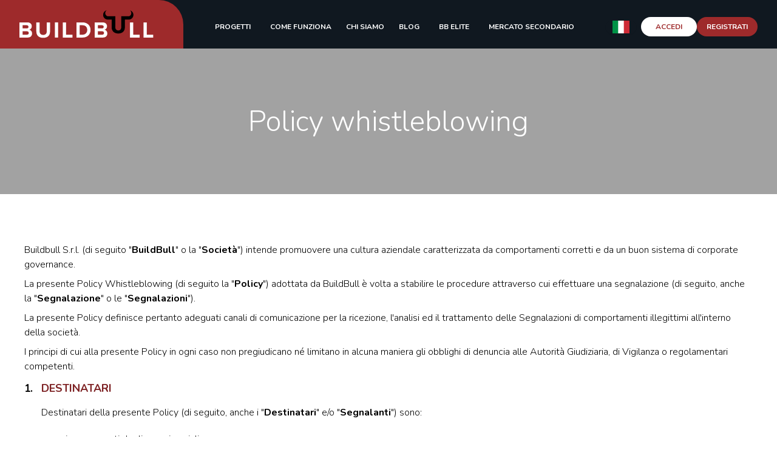

--- FILE ---
content_type: text/html; charset=UTF-8
request_url: https://www.buildbull.com/policy-whistleblowing
body_size: 58356
content:
<!DOCTYPE html>
<html lang="it">

<head>
    <meta charset="utf-8">
    <meta name="viewport"
        content="width=device-width, initial-scale=1, shrink-to-fit=no, maximum-scale=1, user-scalable=0">
    <meta http-equiv="x-ua-compatible" content="ie=edge">
    <meta name="description" content=" Scopri nuove opportunità per diversificare il tuo portafoglio con progetti immobiliari affidabili e alla portata di tutti. Da soli €500 e senza costi d’investimento.  ">
    <meta name="keywords" content="">
    <meta name="author" content="Buildbull">

    <!-- CSRF Token -->
    <meta name="csrf-token" content="rBavLe2dumPt9K2mS5txbiBFWbT4EpoNMgpviZVg">
    <meta name="lang" content="it">

    <!-- Font -->
    <link rel="preconnect" href="https://fonts.googleapis.com">
    <link rel="preconnect" href="https://fonts.gstatic.com" crossorigin>
    <link
        href="https://fonts.googleapis.com/css2?family=Nunito:ital,wght@0,200;0,300;0,400;0,500;0,600;0,700;0,800;0,900;0,1000;1,200;1,300;1,400;1,500;1,600;1,700;1,800;1,900;1,1000&display=swap"
        rel="stylesheet">

    <!-- Fontawesome -->
    <link href="https://cwc-fontawesome.s3.eu-west-1.amazonaws.com/fontawesome/css/fontawesome.css" rel="stylesheet" />
    <link href="https://cwc-fontawesome.s3.eu-west-1.amazonaws.com/fontawesome/css/solid.css" rel="stylesheet" />
    <link href="https://cwc-fontawesome.s3.eu-west-1.amazonaws.com/fontawesome/css/brands.css" rel="stylesheet" />

        <title>    Policy whistleblowing
 - BuildBull</title>
    
    <link rel="icon" type="image/png" href="/assets/images/favicon/favicon-16x16.png" sizes="16x16">
    <link rel="icon" type="image/png" href="/assets/images/favicon/favicon-32x32.png" sizes="32x32">
    <link rel="icon" type="image/png" href="/assets/images/favicon/favicon-70x70.png" sizes="70x70">
    <link rel="icon" type="image/png" href="/assets/images/favicon/favicon-96x96.png" sizes="96x96">

    <link rel="apple-touch-icon" sizes="120x120" href="/assets/images/favicon/apple-icon-120x120.png">
    <link rel="apple-touch-icon" sizes="152x152" href="/assets/images/favicon/apple-icon-152x152.png">
    <link rel="apple-touch-icon" sizes="180x180" href="/assets/images/favicon/apple-icon-180x180.png">

    <link rel="canonical" href="https://www.buildbull.com/policy-whistleblowing" />

    <!-- thumbnail facebook -->
    
    <meta property="og:image" content="https://www.buildbull.com//assets/images/buildbull-social-share.png" />    <meta property="og:type" content="website" />
    <meta property="og:image:type" content="image/png" />
    <meta property="og:url" content="https://www.buildbull.com/policy-whistleblowing" />
    <meta property="og:title" content="    Policy whistleblowing
" />
    <meta property="og:description"
        content=" Scopri nuove opportunità per diversificare il tuo portafoglio con progetti immobiliari affidabili e alla portata di tutti. Da soli €500 e senza costi d’investimento.  " />
    
        <script type="application/ld+json">
    {
        "@context": "https://schema.org",
        "@type": "Organization",
        "name": "Buildbull",
        "url": "https://www.buildbull.com/chi-siamo",
        "logo": "https://www.buildbull.com/assets/images/logo/Logo_Al_Vivo_BuildBull.png",
        "sameAs": [
        "https://www.linkedin.com/company/buildbull/",
        "https://www.instagram.com/buildbull_/",
        "https://www.youtube.com/channel/UCq86YrA_p35p6syXHnIavZw",
        "https://www.linkedin.com/company/buildbull/",
        "https://www.buildbull.com"
        ]
    }
    </script>
    
    <!-- Google Tag Manager -->
    <script data-cookieconsent="ignore">
        window.dataLayer = window.dataLayer || [];
        function gtag() { dataLayer.push(arguments);}
        gtag("consent", "default", {
            ad_personalization: "denied",
            ad_storage: "denied",
            ad_user_data: "denied",
            analytics_storage: "denied",
            functionality_storage: "denied",
            personalization_storage: "denied",
            security_storage: "granted",
            wait_for_update: 500,
        });
        gtag("set", "ads_data_redaction", true);
        gtag("set", "url_passthrough", true);
    </script>
    
    <script>(function(w,d,s,l,i){w[l]=w[l]||[];w[l].push({'gtm.start':
    new Date().getTime(),event:'gtm.js'});var f=d.getElementsByTagName(s)[0],
    j=d.createElement(s),dl=l!='dataLayer'?'&l='+l:'';j.async=true;j.src=
    'https://www.googletagmanager.com/gtm.js?id='+i+dl;f.parentNode.insertBefore(j,f);
    })(window,document,'script','dataLayer','GTM-NN38L8GT');</script>
    <!-- End Google Tag Manager -->
    
    <!-- Google tag (gtag.js) -->
    <script async src="https://www.googletagmanager.com/gtag/js?id=G-5HHBYKZY0M"></script>
    <script>
        window.dataLayer = window.dataLayer || []; function gtag(){dataLayer.push(arguments);} gtag('js', new Date()); gtag('config', 'G-5HHBYKZY0M'); 
    </script>
    
        
        <!-- Scripts -->
    <link href="https://cdnjs.cloudflare.com/ajax/libs/flowbite/1.8.1/flowbite.min.css" rel="stylesheet" />
    <script src="https://unpkg.com/swiper/swiper-bundle.min.js" type="text/javascript"></script>
    
    
    <!-- Styles -->
    <link rel="stylesheet" href="https://use.typekit.net/hdm5ugs.css">
    <link href="/css/app.css?id=9b96d0142863aadd6336" rel="stylesheet">

    
</head>


<body  class="flex flex-col min-h-screen" >

        <!-- Google Tag Manager (noscript) -->
    <noscript><iframe src="https://www.googletagmanager.com/ns.html?id=GTM-NN38L8GT" height="0" width="0" style="display:none;visibility:hidden"></iframe></noscript>
    <!-- End Google Tag Manager (noscript) -->
            <div id="app" class="flex flex-col min-h-screen"  >
        

        <header class="fixed z-50 w-full" id="header">
    <div class="relative z-50 hidden h-20 xl:block xl:relative">
        <div class="relative w-full h-full pb-4 mx-auto">
            <div class="relative px-0 pt-5 mx-auto xl:px-8 max-w-7xl bg-secondary-500SSS">
                <nav class="relative z-30 flex justify-between h-10" aria-label="Global">
                    <div class="flex items-center flex-grow flex-shrink-0 xl:flex-grow-0">
                        <div class="flex items-center justify-between w-full xl:w-auto">
                            <a href="/">
                                <span class="sr-only"></span>
                                <img class="w-auto" src="/assets/images/logo/Logo_Al_Vivo_BuildBull.png"
                                    alt="logo" />
                            </a>
                        </div>
                    </div>
                    <div class="items-center hidden mt-2 xl:flex lg:space-x-3 xl:space-x-4">
                        <a href="/investi"
                            class="px-2 whitespace-nowrap uppercase font-bold text-white hover:text-primary-400 text-xs xl:text-[12px] transition duration-300 ease-in-out ">
                            Progetti
                        </a>

                        <dropdown-nav-item title="Come funziona">
                            <template #items>
                                <a href="/come-investire"
                                    class="block whitespace-nowrap uppercase font-bold text-white hover:text-primary-400 text-xs xl:text-[12px] transition duration-300 ease-in-out ">
                                    Come investire
                                </a>
                                <a href="/raccogli-capitale"
                                    class="block whitespace-nowrap uppercase font-bold text-white hover:text-primary-400 text-xs xl:text-[12px] transition duration-300 ease-in-out ">
                                    Raccogli capitale
                                </a>
                                <a href="/faq"
                                    class="block whitespace-nowrap uppercase font-bold text-white  hover:text-primary-400 text-xs xl:text-[12px] transition duration-300 ease-in-out ">
                                    FAQ
                                </a>
                            </template>
                        </dropdown-nav-item>

                        <a href="/chi-siamo"
                            class="whitespace-nowrap uppercase font-bold text-white hover:text-primary-400 text-xs xl:text-[12px] transition duration-300 ease-in-out ">
                            Chi siamo
                        </a>
                        <a href="/blog"
                            class="px-2 whitespace-nowrap uppercase font-bold text-white hover:text-primary-400 text-xs xl:text-[12px] transition duration-300 ease-in-out ">
                            Blog
                        </a>

                                                    <a href="/assets/docs/BB_ELITE_ITA.pdf"
                                class="px-2 whitespace-nowrap uppercase font-bold text-white hover:text-primary-400 text-xs xl:text-[12px] transition duration-300 ease-in-out"
                                target="_blank">
                                BB ELITE
                            </a>
                        
                        <a href="/mercato-secondario"
                            class="px-2 whitespace-nowrap uppercase font-bold text-white hover:text-primary-400 text-xs xl:text-[12px] transition duration-300 ease-in-out">
                            Mercato secondario
                        </a>
                    </div>


                    <div class="hidden mt-2 xl:flex xl:space-x-2">
                        <div class="flex items-center justify-center">
                            <lang-switcher-flags locale="it"
                                fallback-locale="it"></lang-switcher-flags>
                        </div>
                                                    <div class="flex items-center gap-2">
                                <a href="/auth/login" class="cta-secondary-small whitespace-nowrap">
                                    ACCEDI
                                </a>

                                <a href="/auth/registrati-privato" class="cta-primary-small"> REGISTRATI
                                </a>
                            </div>
                                            </div>
                </nav>
            </div>
        </div>
    </div>
    <div class="fixed top-0 left-0 right-0 z-20 hidden h-20 xl:block xl:absolute">
        <div class="flex flex-row w-full h-full mx-auto bg-secondary-500">
            <div
                class="h-full sm:w-[10%] lg:w-[10%] xl:w-[20%] 2xl:w-[25%] 3xl:w-[30%] bg-primary-500 rounded-tr-2xl">

            </div>
            <div class="w-auto h-full bg-secondary-500">

            </div>
        </div>
    </div>
</header>
<div class="hidden h-20 xl:block"></div>
<div class="fixed top-0 left-0 right-0 z-50 h-20 xl:hidden" id="header">
    <div class="w-full h-full mx-auto">
        <div class="relative h-full px-0 pt-0 mx-auto xl:px-8 max-w-7xl bg-secondary-500">
            <nav class="relative z-30 flex " aria-label="Global">
                <div class="flex items-center flex-grow flex-shrink-0 h-full xl:flex-grow-0">
                    <div class="flex items-center justify-between w-full xl:w-auto">
                        <div class="flex items-center">
                            <div class="w-4 h-20 mr-0 border-none bg-primary-500">&nbsp;</div>
                            <a href="/">
                                <span class="sr-only"></span>
                                <img class="w-auto" src="/assets/images/logo/Logo_Al_Vivo_BuildBull.png"
                                    alt="logo" />
                            </a>
                        </div>
                        <div class="flex content-center mr-4">
                            <mobile-menu-btn collapse-id="navbar-sm" />
                        </div>
                    </div>
                </div>
            </nav>
        </div>

        <div class="fixed inset-x-0 top-0 left-0 z-50 hidden mt-20 transition origin-top-right transform"
            id="navbar-sm">
            <div class="h-screen rounded-none bg-primary-500 ring-1 ring-black ring-opacity-5">
                <div class="flex flex-col h-screen px-2 pt-2 pb-20 space-y-1 overflow-y-auto">
                    <a href="/investi"
                        class="block text-base font-bold text-white uppercase normal-menu hover:text-primary-300">
                        Progetti
                    </a>

                    <a href="/come-investire"
                        class="block text-base font-bold text-white uppercase normal-menu hover:text-primary-300">
                        Come investire
                    </a>

                    <a href="/raccogli-capitale"
                        class="block text-base font-bold text-white uppercase normal-menu hover:text-primary-300">
                        Raccogli capitale
                    </a>

                    <a href="/faq"
                        class="block text-base font-bold text-white uppercase normal-menu hover:text-primary-300">
                        FAQ
                    </a>

                    <a href="/chi-siamo"
                        class="block text-base font-bold text-white uppercase normal-menu hover:text-primary-300">
                        Chi siamo
                    </a>

                    <a href="/blog"
                        class="block text-base font-bold text-white uppercase normal-menu hover:text-primary-300">
                        Blog
                    </a>

                                            <a href="/assets/docs/BB_ELITE_ITA.pdf"
                            class="block text-base font-bold text-white uppercase normal-menu hover:text-primary-300"
                            target="_blank">
                            BB ELITE
                        </a>
                    
                    <a href="/mercato-secondario"
                        class="block text-base font-bold text-white uppercase normal-menu hover:text-primary-300">
                        Mercato secondario
                    </a>

                    <lang-switcher-flags class="py-2" locale="it"
                        fallback-locale="it"></lang-switcher-flags>

                                            <div class="flex flex-col py-3 space-y-1 border-t">
                            <a href="/auth/login"
                                class="block text-base font-bold text-white uppercase normal-menu hover:text-primary-300">ACCEDI</a>
                            <a href="/auth/registrati"
                                class="block text-base font-bold text-white uppercase normal-menu hover:text-primary-300">REGISTRATI</a>
                        </div>
                    
                </div>
            </div>
        </div>
    </div>
</div>
<!-- Mobile spacer -->
<div class="h-20 xl:hidden"></div>

        <div class="mx-auto max-w-7xl">
            <div class="relative">
                <div class="w-10">
                    <notification response=''></notification>
                </div>
            </div>
        </div>

        <main class="flex flex-col flex-grow">
            <div class="relative">
            <div class="bg-[#A2A2A2]">
            <div class="max-w-3xl mx-auto text-center text-white | py-24">
                                                <h1 class="text-3xl lg:text-5xl">
                    Policy whistleblowing
                </h1>
                            </div>
        </div>
    </div>
    <div class="px-10 mx-auto mt-0 mb-20 max-w-7xl md:mt-20">
        <policy-viewer :content="[{&quot;type&quot;:&quot;text&quot;,&quot;content&quot;:[&quot;&lt;div class=\&quot;legaldoc\&quot;&gt;\n\t&lt;p&gt;\n\t\tBuildbull S.r.l. (di seguito \&quot;&lt;strong&gt;BuildBull&lt;\/strong&gt;\&quot; o la\n\t\t\&quot;&lt;strong&gt;Societ&amp;agrave;&lt;\/strong&gt;\&quot;) intende promuovere una cultura aziendale\n\t\tcaratterizzata da comportamenti corretti e da un buon sistema di corporate\n\t\tgovernance.\n\t&lt;\/p&gt;\n\t&lt;p&gt;\n\t\tLa presente Policy Whistleblowing (di seguito la \&quot;&lt;strong&gt;Policy&lt;\/strong&gt;\&quot;)\n\t\tadottata da BuildBull &amp;egrave; volta a stabilire le procedure attraverso cui\n\t\teffettuare una segnalazione (di seguito, anche la\n\t\t\&quot;&lt;strong&gt;Segnalazione&lt;\/strong&gt;\&quot; o le \&quot;&lt;strong&gt;Segnalazioni&lt;\/strong&gt;\&quot;).\n\t&lt;\/p&gt;\n\t&lt;p&gt;\n\t\tLa presente Policy definisce pertanto adeguati canali di comunicazione per\n\t\tla ricezione, l&#039;analisi ed il trattamento delle Segnalazioni di\n\t\tcomportamenti illegittimi all&#039;interno della societ&amp;agrave;.\n\t&lt;\/p&gt;\n\t&lt;p&gt;\n\t\tI principi di cui alla presente Policy in ogni caso non pregiudicano n\u00e9\n\t\tlimitano in alcuna maniera gli obblighi di denuncia alle Autorit&amp;agrave;\n\t\tGiudiziaria, di Vigilanza o regolamentari competenti.\n\t&lt;\/p&gt;\n\t&lt;ol start=\&quot;1\&quot;&gt;\n\t\t&lt;li&gt;\n\t\t\t&lt;h3&gt;DESTINATARI&lt;\/h3&gt;\n\t\t\t&lt;p&gt;\n\t\t\t\tDestinatari della presente Policy (di seguito, anche i\n\t\t\t\t\&quot;&lt;strong&gt;Destinatari&lt;\/strong&gt;\&quot; e\/o \&quot;&lt;strong&gt;Segnalanti&lt;\/strong&gt;\&quot;) sono:\n\t\t\t&lt;\/p&gt;\n\t\t\t&lt;ol class=\&quot;no-counter reset-counter\&quot;&gt;\n\t\t\t\t&lt;li&gt;i componenti degli organi sociali;&lt;\/li&gt;\n\t\t\t\t&lt;li&gt;i dipendenti della Societ&amp;agrave;;&lt;\/li&gt;\n\t\t\t\t&lt;li&gt;\n\t\t\t\t\ti clienti, i fornitori, i partner, i consulenti, i soci e, pi&amp;ugrave;\n\t\t\t\t\tin generale, gli stakeholder della Societ&amp;agrave; (di seguito, anche i\n\t\t\t\t\t\&quot;&lt;strong&gt;Terzi&lt;\/strong&gt;\&quot;).\n\t\t\t\t&lt;\/li&gt;\n\t\t\t&lt;\/ol&gt;\n\t\t&lt;\/li&gt;\n\n\t\t&lt;li&gt;\n\t\t\t&lt;h3&gt;COMPORTAMENTO ILLEGITTIMO OGGETTO DELLA SEGNALAZIONE&lt;\/h3&gt;\n\t\t\t&lt;p&gt;\n\t\t\t\tI Destinatari potranno inviare una Segnalazione alla Societ&amp;agrave; ogni\n\t\t\t\tqual volta riscontrassero ipotesi di comportamenti illeciti, commissivi\n\t\t\t\to omissivi, che costituiscano o possano costituire una violazione o\n\t\t\t\tinduzione a una violazione di leggi e regolamenti, principi di controllo\n\t\t\t\tinterno, policy e norme aziendali di BuildBull e\/o che possano causare\n\t\t\t\tun danno di qualunque tipo alla stessa societ&amp;agrave;, oltre che ai\n\t\t\t\tclienti, soci, partner, terzi e, pi&amp;ugrave; in generale, alla\n\t\t\t\tcollettivit&amp;agrave; (di seguito \&quot;&lt;strong\n\t\t\t\t\t&gt;Comportamento illegittimo&lt;\/strong\n\t\t\t\t&gt;\&quot;).\n\t\t\t&lt;\/p&gt;\n\t\t&lt;\/li&gt;\n\n\t\t&lt;li&gt;\n\t\t\t&lt;h3&gt;LA SEGNALAZIONE&lt;\/h3&gt;\n\t\t\t&lt;p&gt;\n\t\t\t\tI Destinatari che rilevino o vengano altrimenti a conoscenza di un\n\t\t\t\tComportamento illegittimo posto in essere, nello svolgimento\n\t\t\t\tdell&#039;attivit&amp;agrave; lavorativa o che abbiano un impatto sulla stessa,\n\t\t\t\tda soggetti che hanno rapporti con la Societ&amp;agrave;, sono tenuti ad\n\t\t\t\tattivare la presente Policy segnalando senza indugio i fatti, gli eventi\n\t\t\t\te le circostanze che gli stessi ritengano, in buona fede e sulla base di\n\t\t\t\tragionevoli elementi di fatto, aver determinato tali violazioni e\/o\n\t\t\t\tcondotte non conformi.\n\t\t\t&lt;\/p&gt;\n\t\t\t&lt;p&gt;Le Segnalazioni possono anche avvenire in forma anonima.&lt;\/p&gt;\n\t\t\t&lt;p&gt;\n\t\t\t\tLa Segnalazione, anche se anonima, deve essere documentata e\n\t\t\t\tcircostanziata, cos\u00ec da fornire gli elementi utili e opportuni per\n\t\t\t\tconsentire un&#039;appropriata attivit&amp;agrave; di verifica sulla fondatezza\n\t\t\t\tdei fatti segnalati.\n\t\t\t&lt;\/p&gt;\n\t\t\t&lt;p&gt;\n\t\t\t\t&amp;Egrave; particolarmente importante che la stessa includa, ove tali\n\t\t\t\telementi siano conosciuti dal Segnalante:\n\t\t\t&lt;\/p&gt;\n\t\t\t&lt;ul&gt;\n\t\t\t\t&lt;li&gt;\n\t\t\t\t\tuna descrizione dettagliata dei fatti verificatisi e modalit&amp;agrave;\n\t\t\t\t\tcon cui se ne \u00e8 venuti a conoscenza;\n\t\t\t\t&lt;\/li&gt;\n\t\t\t\t&lt;li&gt;data e luogo in cui l&#039;evento \u00e8 accaduto;&lt;\/li&gt;\n\t\t\t\t&lt;li&gt;\n\t\t\t\t\tnominativi e ruolo delle persone coinvolte o elementi che possano\n\t\t\t\t\tconsentirne l&#039;identificazione;\n\t\t\t\t&lt;\/li&gt;\n\t\t\t\t&lt;li&gt;\n\t\t\t\t\tnominativi di eventuali altri soggetti che possano riferire sui fatti\n\t\t\t\t\toggetto di Segnalazione;\n\t\t\t\t&lt;\/li&gt;\n\t\t\t\t&lt;li&gt;\n\t\t\t\t\triferimento ad eventuali documenti che possano confermare la\n\t\t\t\t\tfondatezza dei fatti riportati.\n\t\t\t\t&lt;\/li&gt;\n\t\t\t&lt;\/ul&gt;\n\t\t\t&lt;p&gt;\n\t\t\t\tAi fini della corretta gestione della Segnalazione, la Societ&amp;agrave; ha\n\t\t\t\tprovveduto a nominare un Responsabile della Segnalazione nella persona\n\t\t\t\tdi Savino Maiorella, che sar&amp;agrave; l&#039;unico incaricato a gestire le\n\t\t\t\tsegnalazioni.\n\t\t\t&lt;\/p&gt;\n\t\t\t&lt;p&gt;\n\t\t\t\tI Destinatari potranno inviare una Segnalazione secondo le seguenti\n\t\t\t\tmodalit&amp;agrave;:\n\t\t\t&lt;\/p&gt;\n\t\t\t&lt;ul&gt;\n\t\t\t\t&lt;li&gt;\n\t\t\t\t\te-mail, all&#039;indirizzo di posta elettronica dedicato e accessibile\n\t\t\t\t\tesclusivamente dal Responsabile della Segnalazione:\n\t\t\t\t\t&lt;a href=\&quot;mailto:whistleblowing@buildbull.com\&quot;\n\t\t\t\t\t\t&gt;whistleblowing@buildbull.com&lt;\/a\n\t\t\t\t\t&gt;. Ove si utilizzi tale canale, si raccomanda al Segnalante, che\n\t\t\t\t\tintenda presentare la Segnalazione in forma anonima, di utilizzare\n\t\t\t\t\t&lt;strong\n\t\t\t\t\t\t&gt;un indirizzo di posta elettronica anonimo, se del caso\n\t\t\t\t\t\tappositamente creato per la Segnalazione&lt;\/strong\n\t\t\t\t\t&gt;, che non riconduca all&#039;identit&amp;agrave; del Segnalante stesso;\n\t\t\t\t&lt;\/li&gt;\n\t\t\t\t&lt;li&gt;\n\t\t\t\t\tcomunicazione scritta da inviare a mezzo posta a Buildbull S.r.l., con\n\t\t\t\t\tsede legale in 00198, Roma (Italia), Via Lutezia n. 2, all&#039;attenzione\n\t\t\t\t\tdel Responsabile della Segnalazione sopra indicato. Il plico\n\t\t\t\t\tdovr&amp;agrave; essere opportunamente sigillato e recare ben evidente la\n\t\t\t\t\tdicitura \&quot;&lt;strong\n\t\t\t\t\t\t&gt;NON aprire - Riservata per il Responsabile Whistleblowing&lt;\/strong\n\t\t\t\t\t&gt;\&quot;.\n\t\t\t\t&lt;\/li&gt;\n\t\t\t&lt;\/ul&gt;\n\t\t\t&lt;p&gt;\n\t\t\t\tResta inteso che in sede di verifica sulla fondatezza della Segnalazione\n\t\t\t\tricevuta, chiunque l&#039;abbia effettuata potr&amp;agrave; essere contattato per\n\t\t\t\tla richiesta di ulteriori informazioni che risultassero necessarie\n\t\t\t\tall&#039;istruzione della stessa.\n\t\t\t&lt;\/p&gt;\n\t\t&lt;\/li&gt;\n\n\t\t&lt;li&gt;\n\t\t\t&lt;h3&gt;\n\t\t\t\tGARANZIA DI RISERVATEZZA, TUTELA DEI DATI PERSONALI E DIVIETO DI\n\t\t\t\tRITORSIONE\n\t\t\t&lt;\/h3&gt;\n\t\t\t&lt;p&gt;\n\t\t\t\tAi sensi del decreto legislativo 24\/2023, attuativo della Direttiva UE\n\t\t\t\tn. 1937\/2019, (di seguito il \&quot;&lt;strong&gt;Decreto whistleblowing&lt;\/strong&gt;\&quot;)\n\t\t\t\tla Societ&amp;agrave;, anche al fine di incoraggiare i Destinatari a\n\t\t\t\tsegnalare tempestivamente possibili comportamenti illeciti o\n\t\t\t\tirregolarit&amp;agrave;, garantisce la riservatezza della Segnalazione e dei\n\t\t\t\tdati ivi contenuti, nonch&amp;eacute; l&#039;anonimato del Segnalante o di\n\t\t\t\tchiunque l&#039;abbia inviata, anche nell&#039;ipotesi in cui la stessa dovesse\n\t\t\t\tsuccessivamente rivelarsi errata o infondata.\n\t\t\t&lt;\/p&gt;\n\t\t\t&lt;p&gt;\n\t\t\t\tAi sensi dell&#039;art. 12, comma 2 del Decreto whistleblowing, la\n\t\t\t\tSociet&amp;agrave; garantisce che tutte le segnalazioni e le informazioni\n\t\t\t\tivi contenute al loro interno saranno trattate unicamente dal\n\t\t\t\tResponsabile della Segnalazione, espressamente autorizzato a trattare\n\t\t\t\ttali dati ai sensi del Regolamento UE 2016\/679 (di seguito il\n\t\t\t\t\&quot;&lt;strong&gt;GDPR&lt;\/strong&gt;\&quot;).\n\t\t\t&lt;\/p&gt;\n\t\t\t&lt;p&gt;\n\t\t\t\tI dati personali del Segnalante, delle persone indicate come possibili\n\t\t\t\tresponsabili delle condotte illecite, nonch&amp;eacute; delle persone a\n\t\t\t\tvario titolo coinvolte nelle vicende segnalate, potranno essere\n\t\t\t\ttrasmessi all&#039;Autorit&amp;agrave; Giudiziaria, alla Corte dei conti e\n\t\t\t\tall&#039;ANAC, Autorit&amp;agrave; nazionale anticorruzione.\n\t\t\t&lt;\/p&gt;\n\t\t\t&lt;p&gt;\n\t\t\t\tTali soggetti sono da individuarsi tutti come autonomi Titolari del\n\t\t\t\ttrattamento.\n\t\t\t&lt;\/p&gt;\n\t\t\t&lt;p&gt;\n\t\t\t\tLe Segnalazioni non possono essere utilizzate oltre quanto necessario\n\t\t\t\tper dare adeguato seguito alle stesse.\n\t\t\t&lt;\/p&gt;\n\t\t\t&lt;p&gt;Quanto all&#039;identit&amp;agrave; del Segnalante:&lt;\/p&gt;\n\t\t\t&lt;ul&gt;\n\t\t\t\t&lt;li&gt;\n\t\t\t\t\tnell&#039;ambito dei procedimenti penali eventualmente instaurati,\n\t\t\t\t\tl&#039;identit&amp;agrave; del Segnalante sar&amp;agrave; coperta da segreto nei\n\t\t\t\t\tmodi e nei limiti previsti dall&#039;art. 329 c.p.p.;\n\t\t\t\t&lt;\/li&gt;\n\t\t\t\t&lt;li&gt;\n\t\t\t\t\tnell&#039;ambito di procedimenti dinanzi alla Corte dei conti,\n\t\t\t\t\tl&#039;identit&amp;agrave; del Segnalante non sar&amp;agrave; rivelata sino alla\n\t\t\t\t\tchiusura della fase istruttoria;\n\t\t\t\t&lt;\/li&gt;\n\t\t\t\t&lt;li&gt;\n\t\t\t\t\tnell&#039;ambito dei procedimenti disciplinari, l&#039;identit&amp;agrave; del\n\t\t\t\t\tSegnalante non potr&amp;agrave; essere rivelata, ove la contestazione\n\t\t\t\t\tdell&#039;addebito disciplinare sia fondata su accertamenti distinti e\n\t\t\t\t\tulteriori rispetto alla segnalazione, anche se conseguenti alla\n\t\t\t\t\tstessa. Qualora la contestazione sia fondata, in tutto o in parte,\n\t\t\t\t\tsulla segnalazione e la conoscenza dell&#039;identit&amp;agrave; della persona\n\t\t\t\t\tsegnalante sia indispensabile per la difesa dell&#039;incolpato, la\n\t\t\t\t\tsegnalazione sar&amp;agrave; utilizzabile ai fini del procedimento\n\t\t\t\t\tdisciplinare solo in presenza del consenso espresso della persona\n\t\t\t\t\tsegnalante alla rivelazione della propria identit&amp;agrave;.\n\t\t\t\t&lt;\/li&gt;\n\t\t\t&lt;\/ul&gt;\n\t\t\t&lt;p&gt;\n\t\t\t\tLa Societ&amp;agrave; dichiara che non sar&amp;agrave; tollerata alcun genere di\n\t\t\t\tminaccia, ritorsione, sanzione o discriminazione nei confronti del\n\t\t\t\tSegnalante, o di chi abbia collaborato alle attivit&amp;agrave; di riscontro\n\t\t\t\triguardo alla fondatezza della Segnalazione.\n\t\t\t&lt;\/p&gt;\n\t\t\t&lt;p&gt;\n\t\t\t\tLa Societ&amp;agrave; si riserva, inoltre, il diritto di adottare le\n\t\t\t\topportune azioni contro chiunque ponga in essere, o minacci di porre in\n\t\t\t\tessere, atti di ritorsione contro coloro che abbiano presentato\n\t\t\t\tSegnalazioni in conformit&amp;agrave; alla presente Policy, fatto salvo il\n\t\t\t\tdiritto degli aventi causa di tutelarsi legalmente qualora siano state\n\t\t\t\triscontrate in capo al Segnalante responsabilit&amp;agrave; di natura penale\n\t\t\t\to civile legate alla falsit&amp;agrave; di quanto dichiarato o riportato.\n\t\t\t&lt;\/p&gt;\n\t\t\t&lt;p&gt;\n\t\t\t\tResta inteso che la Societ&amp;agrave; potr&amp;agrave; intraprendere le\n\t\t\t\tpi&amp;ugrave; opportune misure disciplinari e\/o legali a tutela dei propri\n\t\t\t\tdiritti, beni e della propria immagine, nei confronti di chiunque, in\n\t\t\t\tmala fede, abbia effettuato Segnalazioni false, infondate o\n\t\t\t\topportunistiche e\/o al solo scopo di calunniare, diffamare o arrecare\n\t\t\t\tpregiudizio al segnalato o ad altri soggetti citati nella Segnalazione.\n\t\t\t&lt;\/p&gt;\n\t\t&lt;\/li&gt;\n\n\t\t&lt;li&gt;\n\t\t\t&lt;h3&gt;GESTIONE DELLA SEGNALAZIONE&lt;\/h3&gt;\n\t\t\t&lt;p&gt;\n\t\t\t\tLe attivit&amp;agrave; di gestione della Segnalazione saranno di competenza\n\t\t\t\tdel Responsabile della Segnalazione, cui \u00e8 demandata un&#039;indagine\n\t\t\t\ttempestiva e accurata, nel rispetto dei principi di imparzialit&amp;agrave;,\n\t\t\t\tequit&amp;agrave; e riservatezza nei confronti di tutti i soggetti\n\t\t\t\tcoinvolti.\n\t\t\t&lt;\/p&gt;\n\t\t\t&lt;p&gt;\n\t\t\t\tNel corso delle verifiche, il Responsabile della Segnalazione\n\t\t\t\tpotr&amp;agrave; avvalersi, ove ritenuto opportuno, di consulenti esterni\n\t\t\t\tspecializzati nell&#039;ambito della Segnalazione ricevuta e il cui\n\t\t\t\tcoinvolgimento \u00e8 funzionale all&#039;accertamento della Segnalazione.\n\t\t\t&lt;\/p&gt;\n\t\t\t&lt;p&gt;\n\t\t\t\tIn tale ipotesi, la Societ&amp;agrave; assicura che la segnalazione\n\t\t\t\tsar&amp;agrave; comunque coperta dalle garanzie di riservatezza previste dal\n\t\t\t\tDecreto whistleblowing.\n\t\t\t&lt;\/p&gt;\n\t\t\t&lt;p&gt;\n\t\t\t\tLa gestione della Segnalazione avverr&amp;agrave; nei termini e\n\t\t\t\tmodalit&amp;agrave; previste dal Decreto whistleblowing. In particolare, il\n\t\t\t\tResponsabile della Segnalazione si impegna a:\n\t\t\t&lt;\/p&gt;\n\t\t\t&lt;ol class=\&quot;no-counter reset-counter\&quot;&gt;\n\t\t\t\t&lt;li&gt;\n\t\t\t\t\trilasciare al Segnalante avviso di ricevimento della segnalazione\n\t\t\t\t\tentro &lt;strong&gt;(10) dieci giorni dalla data di ricezione&lt;\/strong&gt;;\n\t\t\t\t&lt;\/li&gt;\n\t\t\t\t&lt;li&gt;\n\t\t\t\t\tmantenere le interlocuzioni con il Segnalante e, ove lo ritenesse\n\t\t\t\t\topportuno, richiedere a quest&#039;ultimo, se necessario, eventuali\n\t\t\t\t\tintegrazioni;\n\t\t\t\t&lt;\/li&gt;\n\t\t\t\t&lt;li&gt;\n\t\t\t\t\tfornire riscontro alla Segnalazione entro\n\t\t\t\t\t&lt;strong\n\t\t\t\t\t\t&gt;3 (tre) mesi dalla data dell&#039;avviso di ricevimento o, in mancanza\n\t\t\t\t\t\tdi tale avviso, entro tre mesi dalla scadenza del termine di sette\n\t\t\t\t\t\tgiorni dalla presentazione della Segnalazione&lt;\/strong\n\t\t\t\t\t&gt;\n\t\t\t\t\tcon le stesse modalit&amp;agrave; utilizzate dal Segnalante per l&#039;invio\n\t\t\t\t\tdella Segnalazione, salvo sua eventuale diversa indicazione.\n\t\t\t\t&lt;\/li&gt;\n\t\t\t&lt;\/ol&gt;\n\t\t\t&lt;p&gt;\n\t\t\t\tGli adempimenti di cui al punto c. del presente articolo 5 saranno\n\t\t\t\tgarantiti, unitamente alle relative motivazioni, anche qualora, a\n\t\t\t\tconclusione delle analisi svolte dal Responsabile della Segnalazione,\n\t\t\t\tdovesse emergere l&#039;assenza di elementi sufficientemente circostanziati\n\t\t\t\to, comunque, l&#039;infondatezza dei fatti richiamati nella Segnalazione,\n\t\t\t\ttali per cui la stessa sar&amp;agrave; archiviata.\n\t\t\t&lt;\/p&gt;\n\t\t\t&lt;p&gt;\n\t\t\t\tNell&#039;ipotesi in cui il Segnalante risultasse corresponsabile per gli\n\t\t\t\tatti o i fatti oggetto della propria Segnalazione, la Societ&amp;agrave;\n\t\t\t\tgarantir&amp;agrave; allo stesso un trattamento privilegiato rispetto agli\n\t\t\t\taltri corresponsabili, compatibilmente con la gravit&amp;agrave; degli atti\n\t\t\t\te dei fatti segnalati nonch&amp;eacute; con la disciplina applicabile.\n\t\t\t&lt;\/p&gt;\n\t\t&lt;\/li&gt;\n\t&lt;\/ol&gt;\n&lt;\/div&gt;\n&quot;]}]" />
    </div>
        </main>

        <footer class="bg-secondary-700" aria-labelledby="footerHeading" data-nosnippet>

    

    <div class="bg-[#101820]">
    <div id="mc_embed_signup" class="order-1 px-4 py-2 mx-auto space-y-4 max-w-7xl sm:px-6 lg:py-5 lg:px-8">
        <vue-form :form="{&quot;fields&quot;:{&quot;newsletterEmail&quot;:{&quot;type&quot;:&quot;input&quot;,&quot;attributes&quot;:{&quot;type&quot;:{&quot;value&quot;:&quot;email&quot;},&quot;maxLength&quot;:{&quot;value&quot;:128},&quot;required&quot;:{&quot;value&quot;:true},&quot;label&quot;:{&quot;value&quot;:&quot;Email&quot;},&quot;classes&quot;:{&quot;value&quot;:&quot;justify-center w-full px-4 py-2 text-base font-medium text-gray-900 bg-white border border-transparent rounded-3xl hover:bg-gray-100 focus:outline-none focus:ring-2 focus:ring-offset-2 focus:ring-offset-primary-800 focus:ring-white&quot;},&quot;regex&quot;:{&quot;value&quot;:&quot;^(([^&lt;&gt;()\\[\\]\\.,;:\\s@\&quot;]+(\\.[^&lt;&gt;()\\[\\]\\.,;:\\s@\&quot;]+)*)|(\&quot;.+\&quot;))@((\\[[0-9]{1,3}\\.[0-9]{1,3}\\.[0-9]{1,3}\\.[0-9]{1,3}])|(([a-zA-Z\\-0-9]+\\.)+[a-zA-Z]{2,}))$&quot;}}},&quot;newsletterCheckbox&quot;:{&quot;type&quot;:&quot;checkbox&quot;,&quot;attributes&quot;:{&quot;label&quot;:{&quot;value&quot;:&quot;Consenso newsletter&quot;},&quot;showLabel&quot;:{&quot;value&quot;:false},&quot;columns&quot;:{&quot;value&quot;:&quot;checkbox subfield flex&quot;},&quot;required&quot;:{&quot;value&quot;:true},&quot;classes&quot;:{&quot;value&quot;:&quot;w-4 h-4 border-gray-300 rounded text-secondary-500 focus:ring-secondary-500&quot;},&quot;description&quot;:{&quot;value&quot;:&quot;&lt;span class=\&quot;text-xs font-thin text-white\&quot;&gt;Confermo di aver preso visione dell\u2019&lt;a href=\&quot;\/privacy-policy\&quot; class=\&quot;font-semibold text-white link\&quot; target=\&quot;_blank\&quot;&gt;informativa&lt;\/a&gt; sul trattamento dei dati personali e presto il consenso a ricevere newsletter.&lt;\/span&gt;&quot;},&quot;descriptionClasses&quot;:{&quot;value&quot;:&quot;text-xs ml-2 text-white&quot;},&quot;value&quot;:{&quot;value&quot;:false}}},&quot;newsletterSubscriptionBtn&quot;:{&quot;type&quot;:&quot;button&quot;,&quot;attributes&quot;:{&quot;classes&quot;:{&quot;value&quot;:&quot;col-span-1 cta-primary&quot;},&quot;value&quot;:{&quot;value&quot;:&quot;&quot;},&quot;action&quot;:{&quot;value&quot;:&quot;submit&quot;}}}},&quot;settings&quot;:{&quot;locked&quot;:false,&quot;url&quot;:&quot;\/auth\/iscrizione-newsletter&quot;}}" inline-template v-cloak>
            <form action="/auth/iscrizione-newsletter" class="sm:flex" method="post" id="sign-up-newsletter" ref="vueform">
                <input type="hidden" name="_token" value="rBavLe2dumPt9K2mS5txbiBFWbT4EpoNMgpviZVg">

                <input type="hidden" name="_action" :id="'_action' + (settings.id != undefined ? settings.id : '')"
                    value="">
                <!-- blocco form newsletter-->
                <div id="mc_embed_signup_scroll" class="grid grid-cols-2 gap-1 md:gap-8 lg:grid-cols-5 w-full">
                    <div class="col-span-2">
                        <label for="mce-EMAIL"
                            class="text-lg font-bold tracking-tighter md:tracking-wider text-white uppercase">
                            ISCRIVITI ALLA NOSTRA NEWSLETTER 
                        </label>
                        <p class="mb-3 text-base md:text-lg tracking-tighter md:tracking-normal text-white">
                            Per rimanere aggiornato sulle nostre operazioni
                        </p>
                        <div class="text-base text-white hidden md:block">
                            <a href="https://www.linkedin.com/company/buildbull/" class="inline-block mr-2"
                                target="_blank">
                                <div class="grid items-center w-8 h-8 my-auto text-center rounded-full bg-primary-500">
                                    <i class="fa-brands fa-linkedin-in"></i>
                                </div>
                            </a>

                            <a href="https://www.instagram.com/buildbull_/" class="inline-block mr-2" target="_blank">
                                <div class="grid items-center w-8 h-8 my-auto text-center rounded-full bg-primary-500">
                                    <i class="fa-brands fa-instagram"></i>
                                </div>
                            </a>

                            <a href="https://www.facebook.com/profile.php?id=61552630677313" class="inline-block mr-2"
                                target="_blank">
                                <div class="grid items-center w-8 h-8 my-auto text-center rounded-full bg-primary-500">
                                    <i class="fa-brands fa-facebook-f"></i>
                                </div>

                            </a>

                            <a href="https://www.youtube.com/channel/UCq86YrA_p35p6syXHnIavZw" class="inline-block mr-2"
                                target="_blank">
                                <div class="grid items-center w-8 h-8 my-auto text-center rounded-full bg-primary-500">
                                    <i class="fa-brands fa-youtube"></i>
                                </div>
                            </a>

                            <a href="https://whatsapp.com/channel/0029VaI02ic1NCrNJ529S90I" class="inline-block"
                                target="_blank">
                                <div class="grid items-center w-8 h-8 my-auto text-center rounded-full bg-primary-500">
                                    <i class="fa-brands fa-whatsapp"></i>
                                </div>
                            </a>

                        </div>
                    </div>


                    <div class="col-span-3">
                        <div class="col-span-3 flex w-full">
                            <div class="flex-grow-1 mb-2 w-full">
                                <vue-input id="newsletterEmail" name="email"
                                    :attributes="fields['newsletterEmail'].attributes" :reset="reset"
                                    :locked="locked" @changed="changed"></vue-input>
                            </div>
                            <div class="ml-2">
                                <input type="submit" value="Registrati" name="subscribe"
                                    id="mc-embedded-subscribe" class="cta-primary"
                                    :disabled="(locked != undefined && locked) || (Object.keys(errors).length > 0) ? true: false"
                                    type="submit"
                                    @click.prevent="executeSubmit('newsletterSubscriptionBtn', fields['newsletterSubscriptionBtn'].attributes)" />
                            </div>
                        </div>
                        <div class="col-span-3" v-if="errors['newsletterEmail'] != undefined">
                            <small class="mt-2 text-white text-xs" v-html="errors['newsletterEmail'].message"></small>
                        </div>

                        <div class="col-span-3">
                            <div class="">
                                <fieldset class="" name="interestgroup_field">
                                    <vue-checkbox id="newsletterCheckbox" key="newsletterCheckbox"
                                        :attributes="fields['newsletterCheckbox'].attributes" :reset="reset"
                                        :locked="locked" @changed="changed"></vue-checkbox>
                                </fieldset>
                            </div>
                            <div v-if="errors['newsletterCheckbox'] != undefined">
                                <small class="ml-2 text-xs text-white"
                                    v-html="errors['newsletterCheckbox'].message"></small>
                            </div>
                        </div>


                    </div>

                    <!-- real people should not fill this in and expect good things - do not remove this or risk form bot signups-->
                    <div style="position: absolute; left: -5000px" aria-hidden="true">
                        <input type="text" name="  " tabindex="-1" value="" />
                    </div>
                </div>
                <div class="block md:hidden mt-4 md:mt-0">
                    <div class="text-base text-white ">
                        <a href="https://www.linkedin.com/company/buildbull/" class="inline-block mr-2" target="_blank">
                            <div class="grid items-center w-8 h-8 my-auto text-center rounded-full bg-primary-500">
                                <i class="fa-brands fa-linkedin-in"></i>
                            </div>
                        </a>

                        <a href="https://www.instagram.com/buildbull_/" class="inline-block mr-2" target="_blank">
                            <div class="grid items-center w-8 h-8 my-auto text-center rounded-full bg-primary-500">
                                <i class="fa-brands fa-instagram"></i>
                            </div>
                        </a>

                        <a href="https://www.facebook.com/profile.php?id=61552630677313" class="inline-block mr-2"
                            target="_blank">
                            <div class="grid items-center w-8 h-8 my-auto text-center rounded-full bg-primary-500">
                                <i class="fa-brands fa-facebook-f"></i>
                            </div>

                        </a>

                        <a href="https://www.youtube.com/channel/UCq86YrA_p35p6syXHnIavZw" class="inline-block mr-2"
                            target="_blank">
                            <div class="grid items-center w-8 h-8 my-auto text-center rounded-full bg-primary-500">
                                <i class="fa-brands fa-youtube"></i>
                            </div>
                        </a>

                        <a href="https://whatsapp.com/channel/0029VaI02ic1NCrNJ529S90I" class="inline-block"
                            target="_blank">
                            <div class="grid items-center w-8 h-8 my-auto text-center rounded-full bg-primary-500">
                                <i class="fa-brands fa-whatsapp"></i>
                            </div>
                        </a>

                    </div>

                </div>
            </form>


            
        </vue-form>
    </div>
    <!--End mc_embed_signup-->
</div>

    
    <div class="px-4 py-8 mx-auto md:flex md:items-center max-w-7xl sm:px-6 lg:py-6 lg:px-8">
        <div class="grid grid-cols-2 gap-8 w-full lg:grid-cols-5">
            <!-- address -->
            <div class="order-first col-span-1 mt-0 lg:col-span-1">
                <div class="">
                    <p class="text-lg font-bold text-white">Buildbull s.r.l</p>
                    <p class="text-white ">
                        Via Lutezia n. 2, <br /> 00198 Roma (RM) <br /> P.IVA 17031471000
                    </p>
                </div>
                
            </div>

            <!-- Links Buildbull -->
            <div>
                <h3 class="text-xs font-bold tracking-wider text-white uppercase">Buildbull</h3>
                <ul class="mt-4 space-y-1">
                    <li>
                        <a href="/investi"
                            class="text-base text-white hover:text-primary-500 | transition duration-300 ease-in-out">
                            Progetti
                        </a>
                    </li>
                    <li>
                        <a href="/come-investire"
                            class="text-base text-white hover:text-primary-500 | transition duration-300 ease-in-out">
                            Come investire
                        </a>
                    </li>
                    <li>
                        <a href="/raccogli-capitale"
                            class="text-base text-white hover:text-primary-500 | transition duration-300 ease-in-out">
                            Raccogli capitale
                        </a>
                    </li>
                    <li>
                        <a href="/chi-siamo"
                            class="text-base text-white hover:text-primary-500 | transition duration-300 ease-in-out">
                            Chi siamo
                        </a>
                    </li>
                    <li>
                        <a href="/faq"
                            class="text-base text-white hover:text-primary-500 | transition duration-300 ease-in-out">
                            FAQ
                        </a>
                    </li>
                    <li>
                        <a href="/blog"
                            class="text-base text-white hover:text-primary-500 | transition duration-300 ease-in-out">
                            Blog
                        </a>
                    </li>
                    <li>
                        <a href="/contatti"
                            class="text-base text-white hover:text-primary-500 | transition duration-300 ease-in-out">
                            Contatti
                        </a>
                    </li>
                </ul>
            </div>

            <div class="md:mt-0 pt-3 lg:pt-0 border-t border-white lg:border-0">
                <h3 class="text-xs font-bold tracking-wider text-white uppercase">
                    POLICY</h3>
                <ul class="mt-4 space-y-1">
                    <li>
                        <a href="/policy-reclami"
                            class="text-base text-white hover:text-primary-500 | transition duration-300 ease-in-out">
                            Reclami
                        </a>
                    </li>
                    <li>
                        <a href="https://www.acf.consob.it/it_IT/web/guest/home" target="_blank"
                            class="text-base text-white hover:text-primary-500 | transition duration-300 ease-in-out">
                            Arbitro controversie finanziarie
                        </a>
                    </li>

                    <li>
                        <a href="/policy-conflitti-di-interesse"
                            class="text-base text-white hover:text-primary-500 | transition duration-300 ease-in-out">
                            Conflitti di interesse
                        </a>
                    </li>

                    <li>
                        <a href="/policy-whistleblowing"
                            class="text-base text-white hover:text-primary-500 | transition duration-300 ease-in-out">
                            Whistleblowing
                        </a>
                    </li>
                </ul>
            </div>
            <div class="md:mt-0 pt-3 lg:pt-0 border-t border-white lg:border-0">
                <h3 class="text-xs font-bold tracking-wider text-white uppercase">
                    Documentazione</h3>
                <ul class="mt-4 space-y-1">
                    <li>
                        <a href="/termini-e-condizioni"
                            class="text-base text-white hover:text-primary-500 | transition duration-300 ease-in-out">
                            Termini e condizioni
                        </a>
                    </li>

                    <li>
                        <a href="/privacy-policy"
                            class="text-base text-white hover:text-primary-500 | transition duration-300 ease-in-out">
                            Informative privacy
                        </a>
                    </li>

                    <li>
                        <a href="/cookie-policy"
                            class="text-base text-white hover:text-primary-500 | transition duration-300 ease-in-out">
                            Informativa cookie
                        </a>
                    </li>
                </ul>
            </div>
            <!-- consob -->
            <div class="md:mt-0 col-span-2 lg:col-span-1 text-center lg:text-left">
                <h3 class="text-xs font-bold tracking-wider text-white uppercase">
                    ISCRITTA AL REGISTRO EUROPEO ESMA</h3>
                <p class="mt-4 text-base text-white ">
                    <inner-html i18n="delibera CONSOB:&lt;br&gt; n. 22860 del 25 ottobre 2023"></inner-html>
                </p>

                <div class="mt-10">
                    <p class="mb-2 text-sm text-white">Financial Technology Partner</p>
                    <a href="https://www.crowdcore.it/?lang=it&utm_source=buildbull">
                        <svg class="mx-auto lg:mx-0" width="150" viewBox="0 0 318 47" fill="none"
                            xmlns="http://www.w3.org/2000/svg">
                            <path
                                d="M28 42.9C24.9 45.7 21.1 46.8 16.6 46.8C7.3 46.8 0.5 40.1 0.5 30.2C0.5 21 7.2 13.6 16.8 13.6C21.1 13.6 24.8 14.9 27.9 17.5L23.5 23.5C21.8 21.9 19.8 21 17.4 21C12.6 21 9.2 25.2 9.2 30.2C9.2 35.5 12.8 39.4 17.3 39.4C19.6 39.4 21.6 38.7 23.4 37L28 42.9Z"
                                fill="white" />
                            <path
                                d="M41.6 18.6001C43.4 15.6001 45.9 13.7001 49 13.7001C50.6 13.7001 52 14.0001 53.1 14.4001L51.1 21.9001C50.2 21.4001 49.2 21.2001 48.1 21.2001C45.6 21.2001 43.4 22.6001 42.1 24.7001V46.1001H33.5V14.4001H40.9L41.6 18.6001Z"
                                fill="white" />
                            <path
                                d="M86.9998 30.3001C86.9998 39.6001 80.0998 46.9001 70.3998 46.9001C60.6998 46.9001 53.7998 39.7001 53.7998 30.3001C53.7998 20.9001 60.6998 13.7001 70.3998 13.7001C80.0998 13.7001 86.9998 20.9001 86.9998 30.3001ZM70.4998 21.0001C65.7998 21.0001 62.5998 25.0001 62.5998 30.2001C62.5998 35.4001 65.7998 39.4001 70.4998 39.4001C75.1998 39.4001 78.2998 35.4001 78.2998 30.2001C78.2998 25.1001 75.1998 21.0001 70.4998 21.0001Z"
                                fill="white" />
                            <path
                                d="M121.4 34H121.6L126.6 14.4H135.5L126.4 46.1H117.4L112.4 28H112.3L107.2 46.1H97.9998L89.2998 14.4H98.3998L103.1 34H103.2L108.7 14.4H116.2L121.4 34Z"
                                fill="white" />
                            <path
                                d="M162.7 46.1L162 42.2C159.8 45.7 155.5 46.8 152.2 46.8C143.8 46.8 137.4 39.3 137.4 30.1C137.4 21.2 143.7 13.7 152.3 13.7C155.3 13.7 159.1 14.8 161.5 17.5V0.900024H170.1V46.1H162.7ZM161.6 24.5C159.4 22 156.9 21.1 154.3 21.1C148.8 21.1 146.3 26 146.3 30.4C146.3 35 149.3 39.5 154.2 39.5C156.9 39.5 159.8 38.5 161.7 35.3V24.5H161.6Z"
                                fill="white" />
                            <path
                                d="M203.7 42.9C200.6 45.7 196.8 46.8 192.3 46.8C183 46.8 176.2 40.1 176.2 30.2C176.2 21 182.9 13.6 192.5 13.6C196.8 13.6 200.5 14.9 203.6 17.5L199.2 23.5C197.5 21.9 195.5 21 193.1 21C188.3 21 184.9 25.2 184.9 30.2C184.9 35.5 188.5 39.4 193 39.4C195.3 39.4 197.3 38.7 199.1 37L203.7 42.9Z"
                                fill="white" />
                            <path
                                d="M240.2 30.3001C240.2 39.6001 233.3 46.9001 223.6 46.9001C213.9 46.9001 207 39.7001 207 30.3001C207 20.9001 213.9 13.7001 223.6 13.7001C233.3 13.7001 240.2 20.9001 240.2 30.3001ZM223.7 21.0001C219 21.0001 215.8 25.0001 215.8 30.2001C215.8 35.4001 219 39.4001 223.7 39.4001C228.4 39.4001 231.5 35.4001 231.5 30.2001C231.5 25.1001 228.4 21.0001 223.7 21.0001Z"
                                fill="white" />
                            <path
                                d="M254.5 18.6001C256.3 15.6001 258.8 13.7001 261.9 13.7001C263.5 13.7001 264.8 14.0001 266 14.4001L264 21.9001C263.1 21.4001 262.1 21.2001 261 21.2001C258.5 21.2001 256.3 22.6001 255 24.7001V46.1001H246.4V14.4001H253.8L254.5 18.6001Z"
                                fill="white" />
                            <path
                                d="M275.4 32.4001C276 36.7001 278.8 40 283.3 40C287.4 40 289.5 38.3 291.6 35.3L297.2 39.1C293.6 44.3 289.6 46.9001 282.7 46.9001C273.1 46.9001 266.7 40.2001 266.7 30.7001C266.7 21.1 273.7 13.8 282.8 13.8C291.6 13.8 298.1 20.0001 298.1 28.4001C298.1 29.7001 297.9 31.2001 297.7 32.4001H275.4V32.4001ZM289.4 26.5C289.2 22.7 286.6 20.4 283.1 20.4C279 20.4 276.8 23 275.9 26.5H289.4Z"
                                fill="white" />
                            <path
                                d="M309.9 46.1C314.042 46.1 317.4 42.7421 317.4 38.6C317.4 34.4578 314.042 31.1 309.9 31.1C305.758 31.1 302.4 34.4578 302.4 38.6C302.4 42.7421 305.758 46.1 309.9 46.1Z"
                                fill="white" />
                        </svg>
                    </a>
                </div>
            </div>

            <!--End mc_embed_signup-->
        </div>
    </div>

</footer>

                <cookie-banner cookie="0a5eb958-f646-4e00-9fd8-94df6d51e386"></cookie-banner>
        
    </div>

                <script src="/js/app.js?id=f538caff39329e440c07" type="text/javascript"></script>
            <!-- Swiper JS -->
            <script src="https://unpkg.com/swiper/swiper-bundle.min.js"></script>
            <!-- gallery JS -->
            <script src="https://cdn.jsdelivr.net/gh/mcstudios/glightbox/dist/js/glightbox.min.js"></script>
            <!--Flowbite per Tooltip -->
            <script src="https://unpkg.com/flowbite@1.6.5/dist/flowbite.js"></script>

            <script type="text/javascript" src="https://leiadmin.com/leitag.js?lei=9845000C4MGF3BDWF103"></script>

            <!-- Photoswiper JS initialize -->
            <script type="text/javascript">
                const lightbox = GLightbox({
                    touchNavigation: true,
                    loop: true,
                    autoplayVideos: true

                });
            </script>

            <!-- Initialize Swiper -->
            <script>
                // var swiper = new Swiper(".mySwiper", {
                //     slidesPerView: 1,
                //     slidesPerGroup: 1,
                //     spaceBetween: 10,

                //     pagination: {
                //         el: ".swiper-pagination",
                //         clickable: true,
                //     },
                //     breakpoints: {
                //         640: {
                //             slidesPerView: 2,
                //             slidesPerGroup: 2,
                //             spaceBetween: 20,
                //         },
                //         768: {
                //             slidesPerView: 3,
                //             slidesPerGroup: 3,
                //             spaceBetween: 40,
                //         },
                //         1024: {
                //             slidesPerView: 4,
                //             slidesPerGroup: 4,
                //             spaceBetween: 20,
                //         },
                //     },
                //     navigation: {
                //         nextEl: ".swiper-button-next",
                //         prevEl: ".swiper-button-prev",
                //     },

                // });

                // Initialize Swiper - blog
                var swiper = new Swiper(".myswiper-blog", {
                    slidesPerView: 1,
                    slidesPerGroup: 1,
                    spaceBetween: 10,
                    loop: true,
                    loopFillGroupWithBlank: true,
                    pagination: {
                        el: ".swiper-pagination",
                        clickable: true,
                    },
                    breakpoints: {
                        700: {
                            slidesPerView: 2,
                            slidesPerGroup: 2,
                            spaceBetween: 20,
                        },
                        768: {
                            slidesPerView: 3,
                            slidesPerGroup: 3,
                            spaceBetween: 20,
                        },
                        1024: {
                            slidesPerView: 3,
                            slidesPerGroup: 3,
                            spaceBetween: 20,
                        },
                    },
                });

                var swiperAboutUs = new Swiper(".myswiper-about-us ", {
                    slidesPerView: 2,
                    slidesPerGroup: 2,
                    spaceBetween: 0,
                    loop: true,
                    loopFillGroupWithBlank: true,
                    autoplay: {
                        delay: 6000, // Delay between slides in milliseconds
                        disableOnInteraction: false, // Keeps autoplay running even after user interaction
                    },
                    pagination: {
                        el: ".swiper-pagination",
                        clickable: true,
                    },
                    breakpoints: {
                        700: {
                            slidesPerView: 2,
                            slidesPerGroup: 2,
                            spaceBetween: 20,
                        },
                        768: {
                            slidesPerView: 3,
                            slidesPerGroup: 3,
                            spaceBetween: 20,
                        },
                        1024: {
                            slidesPerView: 5,
                            slidesPerGroup: 5,
                            spaceBetween: 20,
                        },
                    },
                });
                var swiperAboutUs = new Swiper(".myswiper-about-us-mobile ", {
                    slidesPerView: 3,
                    slidesPerGroup: 3,
                    spaceBetween: 0,
                    loop: true,
                    loopFillGroupWithBlank: true,
                    // autoplay: {
                    //     delay: 3000,
                    //     disableOnInteraction: false, // Keeps autoplay running even after user interaction
                    // },
                    pagination: {
                        el: ".swiper-pagination",
                        clickable: true,
                    },
                    breakpoints: {
                        700: {
                            slidesPerView: 3,
                            slidesPerGroup: 3,
                            spaceBetween: 20,
                        },
                        768: {
                            slidesPerView: 3,
                            slidesPerGroup: 3,
                            spaceBetween: 20,
                        },
                        1024: {
                            slidesPerView: 5,
                            slidesPerGroup: 5,
                            spaceBetween: 20,
                        },
                    },
                });
            </script>
    
    
</body>

</html>


--- FILE ---
content_type: text/css
request_url: https://www.buildbull.com/css/app.css?id=9b96d0142863aadd6336
body_size: 487752
content:
@import url(https://fonts.googleapis.com/css2?family=Nunito:ital,wght@0,200;0,300;0,400;0,500;0,600;0,700;0,800;0,900;0,1000;1,200;1,300;1,400;1,500;1,600;1,700;1,800;1,900;1,1000&display=swap);@font-face{font-family:swiper-icons;src:url("data:application/font-woff;charset=utf-8;base64, [base64]//wADZ2x5ZgAAAywAAADMAAAD2MHtryVoZWFkAAABbAAAADAAAAA2E2+eoWhoZWEAAAGcAAAAHwAAACQC9gDzaG10eAAAAigAAAAZAAAArgJkABFsb2NhAAAC0AAAAFoAAABaFQAUGG1heHAAAAG8AAAAHwAAACAAcABAbmFtZQAAA/gAAAE5AAACXvFdBwlwb3N0AAAFNAAAAGIAAACE5s74hXjaY2BkYGAAYpf5Hu/j+W2+MnAzMYDAzaX6QjD6/4//Bxj5GA8AuRwMYGkAPywL13jaY2BkYGA88P8Agx4j+/8fQDYfA1AEBWgDAIB2BOoAeNpjYGRgYNBh4GdgYgABEMnIABJzYNADCQAACWgAsQB42mNgYfzCOIGBlYGB0YcxjYGBwR1Kf2WQZGhhYGBiYGVmgAFGBiQQkOaawtDAoMBQxXjg/wEGPcYDDA4wNUA2CCgwsAAAO4EL6gAAeNpj2M0gyAACqxgGNWBkZ2D4/wMA+xkDdgAAAHjaY2BgYGaAYBkGRgYQiAHyGMF8FgYHIM3DwMHABGQrMOgyWDLEM1T9/w8UBfEMgLzE////P/5//f/V/xv+r4eaAAeMbAxwIUYmIMHEgKYAYjUcsDAwsLKxc3BycfPw8jEQA/[base64]/uznmfPFBNODM2K7MTQ45YEAZqGP81AmGGcF3iPqOop0r1SPTaTbVkfUe4HXj97wYE+yNwWYxwWu4v1ugWHgo3S1XdZEVqWM7ET0cfnLGxWfkgR42o2PvWrDMBSFj/IHLaF0zKjRgdiVMwScNRAoWUoH78Y2icB/yIY09An6AH2Bdu/UB+yxopYshQiEvnvu0dURgDt8QeC8PDw7Fpji3fEA4z/PEJ6YOB5hKh4dj3EvXhxPqH/SKUY3rJ7srZ4FZnh1PMAtPhwP6fl2PMJMPDgeQ4rY8YT6Gzao0eAEA409DuggmTnFnOcSCiEiLMgxCiTI6Cq5DZUd3Qmp10vO0LaLTd2cjN4fOumlc7lUYbSQcZFkutRG7g6JKZKy0RmdLY680CDnEJ+UMkpFFe1RN7nxdVpXrC4aTtnaurOnYercZg2YVmLN/d/gczfEimrE/fs/bOuq29Zmn8tloORaXgZgGa78yO9/cnXm2BpaGvq25Dv9S4E9+5SIc9PqupJKhYFSSl47+Qcr1mYNAAAAeNptw0cKwkAAAMDZJA8Q7OUJvkLsPfZ6zFVERPy8qHh2YER+3i/BP83vIBLLySsoKimrqKqpa2hp6+jq6RsYGhmbmJqZSy0sraxtbO3sHRydnEMU4uR6yx7JJXveP7WrDycAAAAAAAH//wACeNpjYGRgYOABYhkgZgJCZgZNBkYGLQZtIJsFLMYAAAw3ALgAeNolizEKgDAQBCchRbC2sFER0YD6qVQiBCv/H9ezGI6Z5XBAw8CBK/m5iQQVauVbXLnOrMZv2oLdKFa8Pjuru2hJzGabmOSLzNMzvutpB3N42mNgZGBg4GKQYzBhYMxJLMlj4GBgAYow/P/PAJJhLM6sSoWKfWCAAwDAjgbRAAB42mNgYGBkAIIbCZo5IPrmUn0hGA0AO8EFTQAA");font-weight:400;font-style:normal}:root{--swiper-theme-color:#007aff}.swiper{margin-left:auto;margin-right:auto;position:relative;overflow:hidden;list-style:none;padding:0;z-index:1}.swiper-vertical>.swiper-wrapper{-webkit-box-orient:vertical;-webkit-box-direction:normal;-ms-flex-direction:column;flex-direction:column}.swiper-wrapper{position:relative;width:100%;height:100%;z-index:1;display:-webkit-box;display:-ms-flexbox;display:flex;-webkit-transition-property:-webkit-transform;transition-property:-webkit-transform;transition-property:transform;transition-property:transform,-webkit-transform;-webkit-box-sizing:content-box;box-sizing:content-box}.swiper-android .swiper-slide,.swiper-wrapper{-webkit-transform:translateZ(0);transform:translateZ(0)}.swiper-pointer-events{-ms-touch-action:pan-y;touch-action:pan-y}.swiper-pointer-events.swiper-vertical{-ms-touch-action:pan-x;touch-action:pan-x}.swiper-slide{-ms-flex-negative:0;flex-shrink:0;width:100%;height:100%;position:relative;-webkit-transition-property:-webkit-transform;transition-property:-webkit-transform;transition-property:transform;transition-property:transform,-webkit-transform}.swiper-slide-invisible-blank{visibility:hidden}.swiper-autoheight,.swiper-autoheight .swiper-slide{height:auto}.swiper-autoheight .swiper-wrapper{-webkit-box-align:start;-ms-flex-align:start;align-items:flex-start;-webkit-transition-property:height,-webkit-transform;transition-property:height,-webkit-transform;transition-property:transform,height;transition-property:transform,height,-webkit-transform}.swiper-backface-hidden .swiper-slide{-webkit-transform:translateZ(0);transform:translateZ(0);-webkit-backface-visibility:hidden;backface-visibility:hidden}.swiper-3d,.swiper-3d.swiper-css-mode .swiper-wrapper{-webkit-perspective:1200px;perspective:1200px}.swiper-3d .swiper-cube-shadow,.swiper-3d .swiper-slide,.swiper-3d .swiper-slide-shadow,.swiper-3d .swiper-slide-shadow-bottom,.swiper-3d .swiper-slide-shadow-left,.swiper-3d .swiper-slide-shadow-right,.swiper-3d .swiper-slide-shadow-top,.swiper-3d .swiper-wrapper{-webkit-transform-style:preserve-3d;transform-style:preserve-3d}.swiper-3d .swiper-slide-shadow,.swiper-3d .swiper-slide-shadow-bottom,.swiper-3d .swiper-slide-shadow-left,.swiper-3d .swiper-slide-shadow-right,.swiper-3d .swiper-slide-shadow-top{position:absolute;left:0;top:0;width:100%;height:100%;pointer-events:none;z-index:10}.swiper-3d .swiper-slide-shadow{background:rgba(0,0,0,.15)}.swiper-3d .swiper-slide-shadow-left{background-image:-webkit-gradient(linear,right top,left top,from(rgba(0,0,0,.5)),to(transparent));background-image:linear-gradient(270deg,rgba(0,0,0,.5),transparent)}.swiper-3d .swiper-slide-shadow-right{background-image:-webkit-gradient(linear,left top,right top,from(rgba(0,0,0,.5)),to(transparent));background-image:linear-gradient(90deg,rgba(0,0,0,.5),transparent)}.swiper-3d .swiper-slide-shadow-top{background-image:-webkit-gradient(linear,left bottom,left top,from(rgba(0,0,0,.5)),to(transparent));background-image:linear-gradient(0deg,rgba(0,0,0,.5),transparent)}.swiper-3d .swiper-slide-shadow-bottom{background-image:-webkit-gradient(linear,left top,left bottom,from(rgba(0,0,0,.5)),to(transparent));background-image:linear-gradient(180deg,rgba(0,0,0,.5),transparent)}.swiper-css-mode>.swiper-wrapper{overflow:auto;scrollbar-width:none;-ms-overflow-style:none}.swiper-css-mode>.swiper-wrapper::-webkit-scrollbar{display:none}.swiper-css-mode>.swiper-wrapper>.swiper-slide{scroll-snap-align:start start}.swiper-horizontal.swiper-css-mode>.swiper-wrapper{-ms-scroll-snap-type:x mandatory;scroll-snap-type:x mandatory}.swiper-vertical.swiper-css-mode>.swiper-wrapper{-ms-scroll-snap-type:y mandatory;scroll-snap-type:y mandatory}.swiper-centered>.swiper-wrapper:before{content:"";-ms-flex-negative:0;flex-shrink:0;-webkit-box-ordinal-group:10000;-ms-flex-order:9999;order:9999}.swiper-centered.swiper-horizontal>.swiper-wrapper>.swiper-slide:first-child{-webkit-margin-start:var(--swiper-centered-offset-before);margin-inline-start:var(--swiper-centered-offset-before)}.swiper-centered.swiper-horizontal>.swiper-wrapper:before{height:100%;min-height:1px;width:var(--swiper-centered-offset-after)}.swiper-centered.swiper-vertical>.swiper-wrapper>.swiper-slide:first-child{-webkit-margin-before:var(--swiper-centered-offset-before);margin-block-start:var(--swiper-centered-offset-before)}.swiper-centered.swiper-vertical>.swiper-wrapper:before{width:100%;min-width:1px;height:var(--swiper-centered-offset-after)}.swiper-centered>.swiper-wrapper>.swiper-slide{scroll-snap-align:center center}.swiper-virtual .swiper-slide{-webkit-backface-visibility:hidden;-webkit-transform:translateZ(0);transform:translateZ(0)}.swiper-virtual.swiper-css-mode .swiper-wrapper:after{content:"";position:absolute;left:0;top:0;pointer-events:none}.swiper-virtual.swiper-css-mode.swiper-horizontal .swiper-wrapper:after{height:1px;width:var(--swiper-virtual-size)}.swiper-virtual.swiper-css-mode.swiper-vertical .swiper-wrapper:after{width:1px;height:var(--swiper-virtual-size)}:root{--swiper-navigation-size:44px}.swiper-button-next,.swiper-button-prev{position:absolute;top:50%;width:calc(var(--swiper-navigation-size) / 44 * 27);height:var(--swiper-navigation-size);margin-top:calc(0px - (var(--swiper-navigation-size) / 2));z-index:10;cursor:pointer;display:-webkit-box;display:-ms-flexbox;display:flex;-webkit-box-align:center;-ms-flex-align:center;align-items:center;-webkit-box-pack:center;-ms-flex-pack:center;justify-content:center;color:var(--swiper-navigation-color,var(--swiper-theme-color))}.swiper-button-next.swiper-button-disabled,.swiper-button-prev.swiper-button-disabled{opacity:.35;cursor:auto;pointer-events:none}.swiper-button-next:after,.swiper-button-prev:after{font-family:swiper-icons;font-size:var(--swiper-navigation-size);letter-spacing:0;text-transform:none;font-variant:normal;line-height:1}.swiper-button-prev,.swiper-rtl .swiper-button-next{left:10px;right:auto}.swiper-button-prev:after,.swiper-rtl .swiper-button-next:after{content:"prev"}.swiper-button-next,.swiper-rtl .swiper-button-prev{right:10px;left:auto}.swiper-button-next:after,.swiper-rtl .swiper-button-prev:after{content:"next"}.swiper-button-lock{display:none}.swiper-pagination{position:absolute;text-align:center;-webkit-transition:opacity .3s;transition:opacity .3s;-webkit-transform:translateZ(0);transform:translateZ(0);z-index:10}.swiper-pagination.swiper-pagination-hidden{opacity:0}.swiper-horizontal>.swiper-pagination-bullets,.swiper-pagination-bullets.swiper-pagination-horizontal,.swiper-pagination-custom,.swiper-pagination-fraction{bottom:10px;left:0;width:100%}.swiper-pagination-bullets-dynamic{overflow:hidden;font-size:0}.swiper-pagination-bullets-dynamic .swiper-pagination-bullet{-webkit-transform:scale(.33);transform:scale(.33);position:relative}.swiper-pagination-bullets-dynamic .swiper-pagination-bullet-active,.swiper-pagination-bullets-dynamic .swiper-pagination-bullet-active-main{-webkit-transform:scale(1);transform:scale(1)}.swiper-pagination-bullets-dynamic .swiper-pagination-bullet-active-prev{-webkit-transform:scale(.66);transform:scale(.66)}.swiper-pagination-bullets-dynamic .swiper-pagination-bullet-active-prev-prev{-webkit-transform:scale(.33);transform:scale(.33)}.swiper-pagination-bullets-dynamic .swiper-pagination-bullet-active-next{-webkit-transform:scale(.66);transform:scale(.66)}.swiper-pagination-bullets-dynamic .swiper-pagination-bullet-active-next-next{-webkit-transform:scale(.33);transform:scale(.33)}.swiper-pagination-bullet{width:var(--swiper-pagination-bullet-width,var(--swiper-pagination-bullet-size,8px));height:var(--swiper-pagination-bullet-height,var(--swiper-pagination-bullet-size,8px));display:inline-block;border-radius:50%;background:var(--swiper-pagination-bullet-inactive-color,#000);opacity:var(--swiper-pagination-bullet-inactive-opacity,.2)}button.swiper-pagination-bullet{border:none;margin:0;padding:0;-webkit-box-shadow:none;box-shadow:none;-webkit-appearance:none;-moz-appearance:none;appearance:none}.swiper-pagination-clickable .swiper-pagination-bullet{cursor:pointer}.swiper-pagination-bullet:only-child{display:none!important}.swiper-pagination-bullet-active{opacity:var(--swiper-pagination-bullet-opacity,1);background:var(--swiper-pagination-color,var(--swiper-theme-color))}.swiper-pagination-vertical.swiper-pagination-bullets,.swiper-vertical>.swiper-pagination-bullets{right:10px;top:50%;-webkit-transform:translate3d(0,-50%,0);transform:translate3d(0,-50%,0)}.swiper-pagination-vertical.swiper-pagination-bullets .swiper-pagination-bullet,.swiper-vertical>.swiper-pagination-bullets .swiper-pagination-bullet{margin:var(--swiper-pagination-bullet-vertical-gap,6px) 0;display:block}.swiper-pagination-vertical.swiper-pagination-bullets.swiper-pagination-bullets-dynamic,.swiper-vertical>.swiper-pagination-bullets.swiper-pagination-bullets-dynamic{top:50%;-webkit-transform:translateY(-50%);transform:translateY(-50%);width:8px}.swiper-pagination-vertical.swiper-pagination-bullets.swiper-pagination-bullets-dynamic .swiper-pagination-bullet,.swiper-vertical>.swiper-pagination-bullets.swiper-pagination-bullets-dynamic .swiper-pagination-bullet{display:inline-block;-webkit-transition:top .2s,-webkit-transform .2s;transition:top .2s,-webkit-transform .2s;transition:transform .2s,top .2s;transition:transform .2s,top .2s,-webkit-transform .2s}.swiper-horizontal>.swiper-pagination-bullets .swiper-pagination-bullet,.swiper-pagination-horizontal.swiper-pagination-bullets .swiper-pagination-bullet{margin:0 var(--swiper-pagination-bullet-horizontal-gap,4px)}.swiper-horizontal>.swiper-pagination-bullets.swiper-pagination-bullets-dynamic,.swiper-pagination-horizontal.swiper-pagination-bullets.swiper-pagination-bullets-dynamic{left:50%;-webkit-transform:translateX(-50%);transform:translateX(-50%);white-space:nowrap}.swiper-horizontal>.swiper-pagination-bullets.swiper-pagination-bullets-dynamic .swiper-pagination-bullet,.swiper-pagination-horizontal.swiper-pagination-bullets.swiper-pagination-bullets-dynamic .swiper-pagination-bullet{-webkit-transition:left .2s,-webkit-transform .2s;transition:left .2s,-webkit-transform .2s;transition:transform .2s,left .2s;transition:transform .2s,left .2s,-webkit-transform .2s}.swiper-horizontal.swiper-rtl>.swiper-pagination-bullets-dynamic .swiper-pagination-bullet{-webkit-transition:right .2s,-webkit-transform .2s;transition:right .2s,-webkit-transform .2s;transition:transform .2s,right .2s;transition:transform .2s,right .2s,-webkit-transform .2s}.swiper-pagination-progressbar{background:rgba(0,0,0,.25);position:absolute}.swiper-pagination-progressbar .swiper-pagination-progressbar-fill{background:var(--swiper-pagination-color,var(--swiper-theme-color));position:absolute;left:0;top:0;width:100%;height:100%;-webkit-transform:scale(0);transform:scale(0);-webkit-transform-origin:left top;transform-origin:left top}.swiper-rtl .swiper-pagination-progressbar .swiper-pagination-progressbar-fill{-webkit-transform-origin:right top;transform-origin:right top}.swiper-horizontal>.swiper-pagination-progressbar,.swiper-pagination-progressbar.swiper-pagination-horizontal,.swiper-pagination-progressbar.swiper-pagination-vertical.swiper-pagination-progressbar-opposite,.swiper-vertical>.swiper-pagination-progressbar.swiper-pagination-progressbar-opposite{width:100%;height:4px;left:0;top:0}.swiper-horizontal>.swiper-pagination-progressbar.swiper-pagination-progressbar-opposite,.swiper-pagination-progressbar.swiper-pagination-horizontal.swiper-pagination-progressbar-opposite,.swiper-pagination-progressbar.swiper-pagination-vertical,.swiper-vertical>.swiper-pagination-progressbar{width:4px;height:100%;left:0;top:0}.swiper-pagination-lock{display:none}.swiper-scrollbar{border-radius:10px;position:relative;-ms-touch-action:none;background:rgba(0,0,0,.1)}.swiper-horizontal>.swiper-scrollbar{position:absolute;left:1%;bottom:3px;z-index:50;height:5px;width:98%}.swiper-vertical>.swiper-scrollbar{position:absolute;right:3px;top:1%;z-index:50;width:5px;height:98%}.swiper-scrollbar-drag{height:100%;width:100%;position:relative;background:rgba(0,0,0,.5);border-radius:10px;left:0;top:0}.swiper-scrollbar-cursor-drag{cursor:move}.swiper-scrollbar-lock{display:none}.swiper-zoom-container{width:100%;height:100%;display:-webkit-box;display:-ms-flexbox;display:flex;-webkit-box-pack:center;-ms-flex-pack:center;justify-content:center;-webkit-box-align:center;-ms-flex-align:center;align-items:center;text-align:center}.swiper-zoom-container>canvas,.swiper-zoom-container>img,.swiper-zoom-container>svg{max-width:100%;max-height:100%;-o-object-fit:contain;object-fit:contain}.swiper-slide-zoomed{cursor:move}.swiper-lazy-preloader{width:42px;height:42px;position:absolute;left:50%;top:50%;margin-left:-21px;margin-top:-21px;z-index:10;-webkit-transform-origin:50%;transform-origin:50%;-webkit-box-sizing:border-box;box-sizing:border-box;border:4px solid var(--swiper-preloader-color,var(--swiper-theme-color));border-radius:50%;border-top-color:transparent}.swiper-slide-visible .swiper-lazy-preloader{-webkit-animation:swiper-preloader-spin 1s infinite linear;animation:swiper-preloader-spin 1s infinite linear}.swiper-lazy-preloader-white{--swiper-preloader-color:#fff}.swiper-lazy-preloader-black{--swiper-preloader-color:#000}@-webkit-keyframes swiper-preloader-spin{to{-webkit-transform:rotate(1turn);transform:rotate(1turn)}}@keyframes swiper-preloader-spin{to{-webkit-transform:rotate(1turn);transform:rotate(1turn)}}.swiper .swiper-notification{position:absolute;left:0;top:0;pointer-events:none;opacity:0;z-index:-1000}.swiper-free-mode>.swiper-wrapper{-webkit-transition-timing-function:ease-out;transition-timing-function:ease-out;margin:0 auto}.swiper-grid>.swiper-wrapper{-ms-flex-wrap:wrap;flex-wrap:wrap}.swiper-grid-column>.swiper-wrapper{-ms-flex-wrap:wrap;flex-wrap:wrap;-webkit-box-orient:vertical;-webkit-box-direction:normal;-ms-flex-direction:column;flex-direction:column}.swiper-fade.swiper-free-mode .swiper-slide{-webkit-transition-timing-function:ease-out;transition-timing-function:ease-out}.swiper-fade .swiper-slide{pointer-events:none;-webkit-transition-property:opacity;transition-property:opacity}.swiper-fade .swiper-slide .swiper-slide{pointer-events:none}.swiper-fade .swiper-slide-active,.swiper-fade .swiper-slide-active .swiper-slide-active{pointer-events:auto}.swiper-cube{overflow:visible}.swiper-cube .swiper-slide{pointer-events:none;-webkit-backface-visibility:hidden;backface-visibility:hidden;z-index:1;visibility:hidden;-webkit-transform-origin:0 0;transform-origin:0 0;width:100%;height:100%}.swiper-cube .swiper-slide .swiper-slide{pointer-events:none}.swiper-cube.swiper-rtl .swiper-slide{-webkit-transform-origin:100% 0;transform-origin:100% 0}.swiper-cube .swiper-slide-active,.swiper-cube .swiper-slide-active .swiper-slide-active{pointer-events:auto}.swiper-cube .swiper-slide-active,.swiper-cube .swiper-slide-next,.swiper-cube .swiper-slide-next+.swiper-slide,.swiper-cube .swiper-slide-prev{pointer-events:auto;visibility:visible}.swiper-cube .swiper-slide-shadow-bottom,.swiper-cube .swiper-slide-shadow-left,.swiper-cube .swiper-slide-shadow-right,.swiper-cube .swiper-slide-shadow-top{z-index:0;-webkit-backface-visibility:hidden;backface-visibility:hidden}.swiper-cube .swiper-cube-shadow{position:absolute;left:0;bottom:0;width:100%;height:100%;opacity:.6;z-index:0}.swiper-cube .swiper-cube-shadow:before{content:"";background:#000;position:absolute;left:0;top:0;bottom:0;right:0;-webkit-filter:blur(50px);filter:blur(50px)}.swiper-flip{overflow:visible}.swiper-flip .swiper-slide{pointer-events:none;-webkit-backface-visibility:hidden;backface-visibility:hidden;z-index:1}.swiper-flip .swiper-slide .swiper-slide{pointer-events:none}.swiper-flip .swiper-slide-active,.swiper-flip .swiper-slide-active .swiper-slide-active{pointer-events:auto}.swiper-flip .swiper-slide-shadow-bottom,.swiper-flip .swiper-slide-shadow-left,.swiper-flip .swiper-slide-shadow-right,.swiper-flip .swiper-slide-shadow-top{z-index:0;-webkit-backface-visibility:hidden;backface-visibility:hidden}.swiper-creative .swiper-slide{-webkit-backface-visibility:hidden;backface-visibility:hidden;overflow:hidden;-webkit-transition-property:opacity,height,-webkit-transform;transition-property:opacity,height,-webkit-transform;transition-property:transform,opacity,height;transition-property:transform,opacity,height,-webkit-transform}.swiper-cards{overflow:visible}.swiper-cards .swiper-slide{-webkit-transform-origin:center bottom;transform-origin:center bottom;-webkit-backface-visibility:hidden;backface-visibility:hidden;overflow:hidden}fieldset[disabled] .multiselect{pointer-events:none}.multiselect__spinner{position:absolute;right:1px;top:1px;width:48px;height:35px;background:#fff;display:block}.multiselect__spinner:after,.multiselect__spinner:before{position:absolute;content:"";top:50%;left:50%;margin:-8px 0 0 -8px;width:16px;height:16px;border-radius:100%;border:2px solid transparent;border-top-color:#41b883;-webkit-box-shadow:0 0 0 1px transparent;box-shadow:0 0 0 1px transparent}.multiselect__spinner:before{-webkit-animation:spinning 2.4s cubic-bezier(.41,.26,.2,.62);animation:spinning 2.4s cubic-bezier(.41,.26,.2,.62);-webkit-animation-iteration-count:infinite;animation-iteration-count:infinite}.multiselect__spinner:after{-webkit-animation:spinning 2.4s cubic-bezier(.51,.09,.21,.8);animation:spinning 2.4s cubic-bezier(.51,.09,.21,.8);-webkit-animation-iteration-count:infinite;animation-iteration-count:infinite}.multiselect__loading-enter-active,.multiselect__loading-leave-active{-webkit-transition:opacity .4s ease-in-out;transition:opacity .4s ease-in-out;opacity:1}.multiselect__loading-enter,.multiselect__loading-leave-active{opacity:0}.multiselect,.multiselect__input,.multiselect__single{font-family:inherit;font-size:16px;-ms-touch-action:manipulation;touch-action:manipulation}.multiselect{-webkit-box-sizing:content-box;box-sizing:content-box;display:block;position:relative;width:100%;min-height:40px;text-align:left;color:#35495e}.multiselect *{-webkit-box-sizing:border-box;box-sizing:border-box}.multiselect:focus{outline:none}.multiselect--disabled{background:#ededed;pointer-events:none;opacity:.6}.multiselect--active{z-index:50}.multiselect--active:not(.multiselect--above) .multiselect__current,.multiselect--active:not(.multiselect--above) .multiselect__input,.multiselect--active:not(.multiselect--above) .multiselect__tags{border-bottom-left-radius:0;border-bottom-right-radius:0}.multiselect--active .multiselect__select{-webkit-transform:rotate(180deg);transform:rotate(180deg)}.multiselect--above.multiselect--active .multiselect__current,.multiselect--above.multiselect--active .multiselect__input,.multiselect--above.multiselect--active .multiselect__tags{border-top-left-radius:0;border-top-right-radius:0}.multiselect__input,.multiselect__single{position:relative;display:inline-block;min-height:20px;line-height:20px;border:none;border-radius:5px;background:#fff;padding:0 0 0 5px;width:100%;-webkit-transition:border .1s ease;transition:border .1s ease;-webkit-box-sizing:border-box;box-sizing:border-box;margin-bottom:8px;vertical-align:top}.multiselect__input:-ms-input-placeholder{color:#35495e}.multiselect__input::-webkit-input-placeholder{color:#35495e}.multiselect__input::-moz-placeholder{color:#35495e}.multiselect__input::-ms-input-placeholder{color:#35495e}.multiselect__input::placeholder{color:#35495e}.multiselect__tag~.multiselect__input,.multiselect__tag~.multiselect__single{width:auto}.multiselect__input:hover,.multiselect__single:hover{border-color:#cfcfcf}.multiselect__input:focus,.multiselect__single:focus{border-color:#a8a8a8;outline:none}.multiselect__single{padding-left:5px;margin-bottom:8px}.multiselect__tags-wrap{display:inline}.multiselect__tags{min-height:40px;display:block;padding:8px 40px 0 8px;border-radius:5px;border:1px solid #e8e8e8;background:#fff;font-size:14px}.multiselect__tag{position:relative;display:inline-block;padding:4px 26px 4px 10px;border-radius:5px;margin-right:10px;color:#fff;line-height:1;background:#41b883;margin-bottom:5px;white-space:nowrap;overflow:hidden;max-width:100%;text-overflow:ellipsis}.multiselect__tag-icon{cursor:pointer;margin-left:7px;position:absolute;right:0;top:0;bottom:0;font-weight:700;font-style:normal;width:22px;text-align:center;line-height:22px;-webkit-transition:all .2s ease;transition:all .2s ease;border-radius:5px}.multiselect__tag-icon:after{content:"\D7";color:#266d4d;font-size:14px}.multiselect__tag-icon:focus,.multiselect__tag-icon:hover{background:#369a6e}.multiselect__tag-icon:focus:after,.multiselect__tag-icon:hover:after{color:#fff}.multiselect__current{min-height:40px;overflow:hidden;padding:8px 30px 0 12px;white-space:nowrap;border-radius:5px;border:1px solid #e8e8e8}.multiselect__current,.multiselect__select{line-height:16px;-webkit-box-sizing:border-box;box-sizing:border-box;display:block;margin:0;text-decoration:none;cursor:pointer}.multiselect__select{position:absolute;width:40px;height:38px;right:1px;top:1px;padding:4px 8px;text-align:center;-webkit-transition:-webkit-transform .2s ease;transition:-webkit-transform .2s ease;transition:transform .2s ease;transition:transform .2s ease,-webkit-transform .2s ease}.multiselect__select:before{position:relative;right:0;top:65%;color:#999;margin-top:4px;border-color:#999 transparent transparent;border-style:solid;border-width:5px 5px 0;content:""}.multiselect__placeholder{color:#adadad;display:inline-block;margin-bottom:10px;padding-top:2px}.multiselect--active .multiselect__placeholder{display:none}.multiselect__content-wrapper{position:absolute;display:block;background:#fff;width:100%;max-height:240px;overflow:auto;border:1px solid #e8e8e8;border-top:none;border-bottom-left-radius:5px;border-bottom-right-radius:5px;z-index:50;-webkit-overflow-scrolling:touch}.multiselect__content{list-style:none;display:inline-block;padding:0;margin:0;min-width:100%;vertical-align:top}.multiselect--above .multiselect__content-wrapper{bottom:100%;border-bottom-left-radius:0;border-bottom-right-radius:0;border-top-left-radius:5px;border-top-right-radius:5px;border-bottom:none;border-top:1px solid #e8e8e8}.multiselect__content::webkit-scrollbar{display:none}.multiselect__element{display:block}.multiselect__option{display:block;padding:12px;min-height:40px;line-height:16px;text-decoration:none;text-transform:none;vertical-align:middle;position:relative;cursor:pointer;white-space:nowrap}.multiselect__option:after{top:0;right:0;position:absolute;line-height:40px;padding-right:12px;padding-left:20px;font-size:13px}.multiselect__option--highlight{background:#41b883;outline:none;color:#fff}.multiselect__option--highlight:after{content:attr(data-select);background:#41b883;color:#fff}.multiselect__option--selected{background:#f3f3f3;color:#35495e;font-weight:700}.multiselect__option--selected:after{content:attr(data-selected);color:silver}.multiselect__option--selected.multiselect__option--highlight{background:#ff6a6a;color:#fff}.multiselect__option--selected.multiselect__option--highlight:after{background:#ff6a6a;content:attr(data-deselect);color:#fff}.multiselect--disabled .multiselect__current,.multiselect--disabled .multiselect__select{background:#ededed;color:#a6a6a6}.multiselect__option--disabled{background:#ededed!important;color:#a6a6a6!important;cursor:text;pointer-events:none}.multiselect__option--group{background:#ededed;color:#35495e}.multiselect__option--group.multiselect__option--highlight{background:#35495e;color:#fff}.multiselect__option--group.multiselect__option--highlight:after{background:#35495e}.multiselect__option--disabled.multiselect__option--highlight{background:#dedede}.multiselect__option--group-selected.multiselect__option--highlight{background:#ff6a6a;color:#fff}.multiselect__option--group-selected.multiselect__option--highlight:after{background:#ff6a6a;content:attr(data-deselect);color:#fff}.multiselect-enter-active,.multiselect-leave-active{-webkit-transition:all .15s ease;transition:all .15s ease}.multiselect-enter,.multiselect-leave-active{opacity:0}.multiselect__strong{margin-bottom:8px;line-height:20px;display:inline-block;vertical-align:top}[dir=rtl] .multiselect{text-align:right}[dir=rtl] .multiselect__select{right:auto;left:1px}[dir=rtl] .multiselect__tags{padding:8px 8px 0 40px}[dir=rtl] .multiselect__content{text-align:right}[dir=rtl] .multiselect__option:after{right:auto;left:0}[dir=rtl] .multiselect__clear{right:auto;left:12px}[dir=rtl] .multiselect__spinner{right:auto;left:1px}@-webkit-keyframes spinning{0%{-webkit-transform:rotate(0);transform:rotate(0)}to{-webkit-transform:rotate(2turn);transform:rotate(2turn)}}@keyframes spinning{0%{-webkit-transform:rotate(0);transform:rotate(0)}to{-webkit-transform:rotate(2turn);transform:rotate(2turn)}}/*
! tailwindcss v3.3.2 | MIT License | https://tailwindcss.com
*/*,:after,:before{-webkit-box-sizing:border-box;box-sizing:border-box;border:0 solid #e5e7eb}:after,:before{--tw-content:""}html{line-height:1.5;-webkit-text-size-adjust:100%;-moz-tab-size:4;-o-tab-size:4;tab-size:4;font-family:Nunito,sans-serif;-webkit-font-feature-settings:normal;font-feature-settings:normal;font-variation-settings:normal}body{margin:0;line-height:inherit}hr{height:0;color:inherit;border-top-width:1px}abbr:where([title]){-webkit-text-decoration:underline dotted;text-decoration:underline dotted}h1,h2,h3,h4,h5,h6{font-size:inherit;font-weight:inherit}a{color:inherit;text-decoration:inherit}b,strong{font-weight:bolder}code,kbd,pre,samp{font-family:ui-monospace,SFMono-Regular,Menlo,Monaco,Consolas,Liberation Mono,Courier New,monospace;font-size:1em}small{font-size:80%}sub,sup{font-size:75%;line-height:0;position:relative;vertical-align:baseline}sub{bottom:-.25em}sup{top:-.5em}table{text-indent:0;border-color:inherit;border-collapse:collapse}button,input,optgroup,select,textarea{font-family:inherit;font-size:100%;font-weight:inherit;line-height:inherit;color:inherit;margin:0;padding:0}button,select{text-transform:none}[type=button],[type=reset],[type=submit],button{-webkit-appearance:button;background-color:transparent;background-image:none}:-moz-focusring{outline:auto}:-moz-ui-invalid{box-shadow:none}progress{vertical-align:baseline}::-webkit-inner-spin-button,::-webkit-outer-spin-button{height:auto}[type=search]{-webkit-appearance:textfield;outline-offset:-2px}::-webkit-search-decoration{-webkit-appearance:none}::-webkit-file-upload-button{-webkit-appearance:button;font:inherit}summary{display:list-item}blockquote,dd,dl,figure,h1,h2,h3,h4,h5,h6,hr,p,pre{margin:0}fieldset{margin:0}fieldset,legend{padding:0}menu,ol,ul{list-style:none;margin:0;padding:0}textarea{resize:vertical}input::-webkit-input-placeholder,textarea::-webkit-input-placeholder{color:#9ca3af}input::-moz-placeholder,textarea::-moz-placeholder{color:#9ca3af}input::-ms-input-placeholder,textarea::-ms-input-placeholder{color:#9ca3af}input::placeholder,textarea::placeholder{color:#9ca3af}[role=button],button{cursor:pointer}:disabled{cursor:default}audio,canvas,embed,iframe,img,object,svg,video{display:block;vertical-align:middle}img,video{max-width:100%;height:auto}[hidden]{display:none}select{background-image:url("data:image/svg+xml;charset=utf-8,%3Csvg xmlns='http://www.w3.org/2000/svg' fill='none' viewBox='0 0 20 20'%3E%3Cpath stroke='%236B7280' stroke-linecap='round' stroke-linejoin='round' stroke-width='1.5' d='M6 8l4 4 4-4'/%3E%3C/svg%3E");background-position:right .5rem center;background-repeat:no-repeat;background-size:1.5em 1.5em;padding-right:2.5rem;color-adjust:exact}[multiple]{color-adjust:unset}[type=checkbox],[type=radio]{color-adjust:exact}[type=checkbox]:checked,[type=radio]:checked{border-color:transparent;background-color:currentColor;background-size:100% 100%;background-position:50%;background-repeat:no-repeat}[type=checkbox]:checked{background-image:url("data:image/svg+xml;charset=utf-8,%3Csvg viewBox='0 0 16 16' fill='%23fff' xmlns='http://www.w3.org/2000/svg'%3E%3Cpath d='M12.207 4.793a1 1 0 10 1.414 NaN NaNlNaN NaNa1 1 0 1-1.414 NaN NaNlNaN NaNa1 1 0 11.414-1.414 NaN NaNlNaN NaN NaN NaNa1 1 0 11.414 0 NaN NaNz'/%3E%3C/svg%3E")}[type=checkbox]:checked:focus,[type=checkbox]:checked:hover,[type=radio]:checked:focus,[type=radio]:checked:hover{border-color:transparent;background-color:currentColor}[type=checkbox]:indeterminate{background-image:url("data:image/svg+xml;charset=utf-8,%3Csvg xmlns='http://www.w3.org/2000/svg' fill='none' viewBox='0 0 16 16'%3E%3Cpath stroke='%23fff' stroke-linecap='round' stroke-linejoin='round' stroke-width='2' d='M4 8h8'/%3E%3C/svg%3E");background-size:100% 100%}[type=file]:focus{outline:1px auto -webkit-focus-ring-color}.tooltip-arrow,.tooltip-arrow:before{position:absolute;width:8px;height:8px;background:inherit}.tooltip-arrow{visibility:hidden}.tooltip-arrow:before{content:"";visibility:visible;-webkit-transform:rotate(45deg);transform:rotate(45deg)}[data-tooltip-style^=light]+.tooltip>.tooltip-arrow:before{border-style:solid;border-color:#e5e7eb}[data-tooltip-style^=light]+.tooltip[data-popper-placement^=top]>.tooltip-arrow:before{border-bottom-width:1px;border-right-width:1px}[data-tooltip-style^=light]+.tooltip[data-popper-placement^=right]>.tooltip-arrow:before{border-bottom-width:1px;border-left-width:1px}[data-tooltip-style^=light]+.tooltip[data-popper-placement^=bottom]>.tooltip-arrow:before{border-top-width:1px;border-left-width:1px}[data-tooltip-style^=light]+.tooltip[data-popper-placement^=left]>.tooltip-arrow:before{border-top-width:1px;border-right-width:1px}.tooltip[data-popper-placement^=top]>.tooltip-arrow{bottom:-4px}.tooltip[data-popper-placement^=bottom]>.tooltip-arrow{top:-4px}.tooltip[data-popper-placement^=left]>.tooltip-arrow{right:-4px}.tooltip[data-popper-placement^=right]>.tooltip-arrow{left:-4px}.tooltip.invisible>.tooltip-arrow:before{visibility:hidden}[data-popper-arrow],[data-popper-arrow]:before{position:absolute;width:8px;height:8px;background:inherit}[data-popper-arrow]{visibility:hidden}[data-popper-arrow]:after,[data-popper-arrow]:before{content:"";visibility:visible;-webkit-transform:rotate(45deg);transform:rotate(45deg)}[data-popper-arrow]:after{position:absolute;width:9px;height:9px;background:inherit}[role=tooltip]>[data-popper-arrow]:before{border-style:solid;border-color:#e5e7eb}.dark [role=tooltip]>[data-popper-arrow]:before{border-style:solid;border-color:#4b5563}[role=tooltip]>[data-popper-arrow]:after{border-style:solid;border-color:#e5e7eb}.dark [role=tooltip]>[data-popper-arrow]:after{border-style:solid;border-color:#4b5563}[data-popover][role=tooltip][data-popper-placement^=top]>[data-popper-arrow]:after,[data-popover][role=tooltip][data-popper-placement^=top]>[data-popper-arrow]:before{border-bottom-width:1px;border-right-width:1px}[data-popover][role=tooltip][data-popper-placement^=right]>[data-popper-arrow]:after,[data-popover][role=tooltip][data-popper-placement^=right]>[data-popper-arrow]:before{border-bottom-width:1px;border-left-width:1px}[data-popover][role=tooltip][data-popper-placement^=bottom]>[data-popper-arrow]:after,[data-popover][role=tooltip][data-popper-placement^=bottom]>[data-popper-arrow]:before{border-top-width:1px;border-left-width:1px}[data-popover][role=tooltip][data-popper-placement^=left]>[data-popper-arrow]:after,[data-popover][role=tooltip][data-popper-placement^=left]>[data-popper-arrow]:before{border-top-width:1px;border-right-width:1px}[data-popover][role=tooltip][data-popper-placement^=top]>[data-popper-arrow]{bottom:-5px}[data-popover][role=tooltip][data-popper-placement^=bottom]>[data-popper-arrow]{top:-5px}[data-popover][role=tooltip][data-popper-placement^=left]>[data-popper-arrow]{right:-5px}[data-popover][role=tooltip][data-popper-placement^=right]>[data-popper-arrow]{left:-5px}[role=tooltip].invisible>[data-popper-arrow]:after,[role=tooltip].invisible>[data-popper-arrow]:before{visibility:hidden}[multiple],[type=date],[type=datetime-local],[type=email],[type=month],[type=number],[type=password],[type=search],[type=tel],[type=text],[type=time],[type=url],[type=week],select,textarea{-webkit-appearance:none;-moz-appearance:none;appearance:none;background-color:#fff;border-color:#6b7280;border-width:1px;border-radius:0;padding:.5rem .75rem;font-size:1rem;line-height:1.5rem;--tw-shadow:0 0 #0000}[multiple]:focus,[type=date]:focus,[type=datetime-local]:focus,[type=email]:focus,[type=month]:focus,[type=number]:focus,[type=password]:focus,[type=search]:focus,[type=tel]:focus,[type=text]:focus,[type=time]:focus,[type=url]:focus,[type=week]:focus,select:focus,textarea:focus{outline:2px solid transparent;outline-offset:2px;--tw-ring-inset:var(--tw-empty,/*!*/ /*!*/);--tw-ring-offset-width:0px;--tw-ring-offset-color:#fff;--tw-ring-color:#1c64f2;--tw-ring-offset-shadow:var(--tw-ring-inset) 0 0 0 var(--tw-ring-offset-width) var(--tw-ring-offset-color);--tw-ring-shadow:var(--tw-ring-inset) 0 0 0 calc(1px + var(--tw-ring-offset-width)) var(--tw-ring-color);-webkit-box-shadow:var(--tw-ring-offset-shadow),var(--tw-ring-shadow),var(--tw-shadow);box-shadow:var(--tw-ring-offset-shadow),var(--tw-ring-shadow),var(--tw-shadow);border-color:#1c64f2}input::-webkit-input-placeholder,textarea::-webkit-input-placeholder{color:#6b7280;opacity:1}input::-moz-placeholder,textarea::-moz-placeholder{color:#6b7280;opacity:1}input::-ms-input-placeholder,textarea::-ms-input-placeholder{color:#6b7280;opacity:1}input::placeholder,textarea::placeholder{color:#6b7280;opacity:1}::-webkit-datetime-edit-fields-wrapper{padding:0}::-webkit-date-and-time-value{min-height:1.5em}select:not([size]){background-image:url("data:image/svg+xml;charset=utf-8,%3Csvg xmlns='http://www.w3.org/2000/svg' fill='none' viewBox='0 0 10 6'%3E%3Cpath stroke='%236B7280' stroke-linecap='round' stroke-linejoin='round' stroke-width='2' d='M1 1l4 4 4-4'/%3E%3C/svg%3E");background-position:right .75rem center;background-repeat:no-repeat;background-size:.75em .75em;padding-right:2.5rem;print-color-adjust:exact}[multiple]{background-image:none;background-position:0 0;background-repeat:unset;background-size:initial;padding-right:.75rem;print-color-adjust:unset}[type=checkbox],[type=radio]{-webkit-appearance:none;-moz-appearance:none;appearance:none;padding:0;print-color-adjust:exact;display:inline-block;vertical-align:middle;background-origin:border-box;-webkit-user-select:none;-moz-user-select:none;-ms-user-select:none;user-select:none;-ms-flex-negative:0;flex-shrink:0;height:1rem;width:1rem;color:#1c64f2;background-color:#fff;border-color:#6b7280;border-width:1px;--tw-shadow:0 0 #0000}[type=checkbox]{border-radius:0}[type=radio]{border-radius:100%}[type=checkbox]:focus,[type=radio]:focus{outline:2px solid transparent;outline-offset:2px;--tw-ring-inset:var(--tw-empty,/*!*/ /*!*/);--tw-ring-offset-width:2px;--tw-ring-offset-color:#fff;--tw-ring-color:#1c64f2;--tw-ring-offset-shadow:var(--tw-ring-inset) 0 0 0 var(--tw-ring-offset-width) var(--tw-ring-offset-color);--tw-ring-shadow:var(--tw-ring-inset) 0 0 0 calc(2px + var(--tw-ring-offset-width)) var(--tw-ring-color);-webkit-box-shadow:var(--tw-ring-offset-shadow),var(--tw-ring-shadow),var(--tw-shadow);box-shadow:var(--tw-ring-offset-shadow),var(--tw-ring-shadow),var(--tw-shadow)}.dark [type=checkbox]:checked,.dark [type=radio]:checked,[type=checkbox]:checked,[type=radio]:checked{border-color:transparent;background-color:currentColor;background-size:.55em .55em;background-position:50%;background-repeat:no-repeat}[type=checkbox]:checked{background-image:url("data:image/svg+xml;charset=utf-8,%3Csvg xmlns='http://www.w3.org/2000/svg' fill='none' viewBox='0 0 16 12'%3E%3Cpath stroke='%23fff' stroke-linecap='round' stroke-linejoin='round' stroke-width='3' d='M1 5.917L5.724 10.5 15 1.5'/%3E%3C/svg%3E");background-repeat:no-repeat;background-size:.55em .55em;print-color-adjust:exact}.dark [type=radio]:checked,[type=radio]:checked{background-image:url("data:image/svg+xml;charset=utf-8,%3Csvg viewBox='0 0 16 16' fill='%23fff' xmlns='http://www.w3.org/2000/svg'%3E%3Ccircle cx='8' cy='8' r='3'/%3E%3C/svg%3E");background-size:1em 1em}[type=checkbox]:indeterminate{background-image:url("data:image/svg+xml;charset=utf-8,%3Csvg xmlns='http://www.w3.org/2000/svg' fill='none' viewBox='0 0 16 12'%3E%3Cpath stroke='%23fff' stroke-linecap='round' stroke-linejoin='round' stroke-width='3' d='M1 5.917L5.724 10.5 15 1.5'/%3E%3C/svg%3E");background-color:currentColor;border-color:transparent;background-position:50%;background-repeat:no-repeat;background-size:.55em .55em;print-color-adjust:exact}[type=checkbox]:indeterminate:focus,[type=checkbox]:indeterminate:hover{border-color:transparent;background-color:currentColor}[type=file]{background:unset;border-color:inherit;border-width:0;border-radius:0;padding:0;font-size:unset;line-height:inherit}[type=file]:focus{outline:1px auto inherit}input[type=file]::file-selector-button{color:#fff;background:#1f2937;border:0;font-weight:500;font-size:.875rem;cursor:pointer;padding:.625rem 1rem .625rem 2rem;-webkit-margin-start:-1rem;margin-inline-start:-1rem;-webkit-margin-end:1rem;margin-inline-end:1rem}input[type=file]::file-selector-button:hover{background:#374151}.dark input[type=file]::file-selector-button{color:#fff;background:#4b5563}.dark input[type=file]::file-selector-button:hover{background:#6b7280}input[type=range]::-webkit-slider-thumb{height:1.25rem;width:1.25rem;background:#1c64f2;border-radius:9999px;border:0;appearance:none;-moz-appearance:none;-webkit-appearance:none;cursor:pointer}input[type=range]:disabled::-webkit-slider-thumb{background:#9ca3af}.dark input[type=range]:disabled::-webkit-slider-thumb{background:#6b7280}input[type=range]:focus::-webkit-slider-thumb{outline:2px solid transparent;outline-offset:2px;--tw-ring-offset-shadow:var(--tw-ring-inset) 0 0 0 var(--tw-ring-offset-width) var(--tw-ring-offset-color);--tw-ring-shadow:var(--tw-ring-inset) 0 0 0 calc(4px + var(--tw-ring-offset-width)) var(--tw-ring-color);-webkit-box-shadow:var(--tw-ring-offset-shadow),var(--tw-ring-shadow),var(--tw-shadow,0 0 #0000);box-shadow:var(--tw-ring-offset-shadow),var(--tw-ring-shadow),var(--tw-shadow,0 0 #0000);--tw-ring-opacity:1px;--tw-ring-color:rgb(164 202 254/var(--tw-ring-opacity))}input[type=range]::-moz-range-thumb{height:1.25rem;width:1.25rem;background:#1c64f2;border-radius:9999px;border:0;appearance:none;-moz-appearance:none;-webkit-appearance:none;cursor:pointer}input[type=range]:disabled::-moz-range-thumb{background:#9ca3af}.dark input[type=range]:disabled::-moz-range-thumb{background:#6b7280}input[type=range]::-moz-range-progress{background:#3f83f8}input[type=range]::-ms-fill-lower{background:#3f83f8}.toggle-bg:after{content:"";position:absolute;top:.125rem;left:.125rem;background:#fff;border-color:#d1d5db;border-width:1px;border-radius:9999px;height:1.25rem;width:1.25rem;transition-property:background-color,border-color,color,fill,stroke,opacity,box-shadow,transform,filter,backdrop-filter,-webkit-backdrop-filter;-webkit-transition-duration:.15s;transition-duration:.15s;-webkit-box-shadow:var(--tw-ring-inset) 0 0 0 calc(0px + var(--tw-ring-offset-width)) var(--tw-ring-color);box-shadow:var(--tw-ring-inset) 0 0 0 calc(0px + var(--tw-ring-offset-width)) var(--tw-ring-color)}input:checked+.toggle-bg:after{-webkit-transform:translateX(100%);transform:translateX(100%);border-color:#fff}input:checked+.toggle-bg{background:#1c64f2;border-color:#1c64f2}html{scroll-behavior:smooth}body{font-weight:300}h1,h2,h3,h4,h5,h6{font-family:Nunito,sans-serif;font-weight:300}h1{font-size:1.875rem;line-height:2.25rem}@media (min-width:768px){h1{font-size:3rem;line-height:1}}h2{font-size:1.5rem;line-height:2rem}@media (min-width:768px){h2{font-size:1.875rem;line-height:2.25rem}}h3{font-size:1.25rem;line-height:1.75rem}@media (min-width:768px){h3{font-size:1.5rem;line-height:2rem}}h5{font-size:.875rem;line-height:1.25rem}@media (min-width:768px){h5{font-size:1.25rem;line-height:1.75rem}}h6{font-size:.75rem;line-height:1rem}@media (min-width:768px){h6{font-size:1.125rem;line-height:1.75rem}}input[type=checkbox]:checked{--tw-ring-offset-shadow:var(--tw-ring-inset) 0 0 0 var(--tw-ring-offset-width) var(--tw-ring-offset-color);--tw-ring-shadow:var(--tw-ring-inset) 0 0 0 calc(1px + var(--tw-ring-offset-width)) var(--tw-ring-color);-webkit-box-shadow:var(--tw-ring-offset-shadow),var(--tw-ring-shadow),var(--tw-shadow,0 0 #0000);box-shadow:var(--tw-ring-offset-shadow),var(--tw-ring-shadow),var(--tw-shadow,0 0 #0000);--tw-ring-opacity:1;--tw-ring-color:rgb(209 213 219/var(--tw-ring-opacity))}input[type=checkbox]:checked:focus{--tw-ring-opacity:1;--tw-ring-color:rgb(158 42 43/var(--tw-ring-opacity))}input[type=checkbox]:checked{background-color:#9e2a2b!important}input[type=radio]:checked{--tw-ring-offset-shadow:var(--tw-ring-inset) 0 0 0 var(--tw-ring-offset-width) var(--tw-ring-offset-color);--tw-ring-shadow:var(--tw-ring-inset) 0 0 0 calc(1px + var(--tw-ring-offset-width)) var(--tw-ring-color);-webkit-box-shadow:var(--tw-ring-offset-shadow),var(--tw-ring-shadow),var(--tw-shadow,0 0 #0000);box-shadow:var(--tw-ring-offset-shadow),var(--tw-ring-shadow),var(--tw-shadow,0 0 #0000);--tw-ring-opacity:1;--tw-ring-color:rgb(209 213 219/var(--tw-ring-opacity))}input[type=radio]:checked:focus{--tw-ring-opacity:1;--tw-ring-color:rgb(158 42 43/var(--tw-ring-opacity))}input[type=radio]:checked{background-color:#9e2a2b!important}.checkbox,input[type=checkbox]{--tw-ring-offset-shadow:var(--tw-ring-inset) 0 0 0 var(--tw-ring-offset-width) var(--tw-ring-offset-color);--tw-ring-shadow:var(--tw-ring-inset) 0 0 0 calc(1px + var(--tw-ring-offset-width)) var(--tw-ring-color);-webkit-box-shadow:var(--tw-ring-offset-shadow),var(--tw-ring-shadow),var(--tw-shadow,0 0 #0000);box-shadow:var(--tw-ring-offset-shadow),var(--tw-ring-shadow),var(--tw-shadow,0 0 #0000);--tw-ring-opacity:1;--tw-ring-color:rgb(209 213 219/var(--tw-ring-opacity))}.checkbox:focus,input[type=checkbox]:focus{--tw-ring-opacity:1;--tw-ring-color:rgb(158 42 43/var(--tw-ring-opacity))}.hero-round{border-radius:0}@media (min-width:768px){.hero-round{border-bottom-right-radius:200px;border-bottom-left-radius:200px}}.buildbull-tab{display:inline-block;border-top-left-radius:.5rem;border-top-right-radius:.5rem;border-bottom-width:2px;border-color:transparent;padding:1rem;text-transform:uppercase}.buildbull-tab:hover{--tw-border-opacity:1;border-color:rgb(209 213 219/var(--tw-border-opacity));--tw-text-opacity:1;color:rgb(75 85 99/var(--tw-text-opacity))}@media (prefers-color-scheme:dark){.buildbull-tab:hover{--tw-text-opacity:1;color:rgb(209 213 219/var(--tw-text-opacity))}}.buildbull-tab.tab-active{border-bottom-width:4px;--tw-border-opacity:1;border-color:rgb(158 42 43/var(--tw-border-opacity))}.timeline-box-left:after{margin-right:-100%;margin-left:2.5rem}.timeline-box-left:after,.timeline-box-right:after{display:inline-block;height:.5em;width:100%;border-top-width:2px;border-style:dotted;--tw-border-opacity:1;border-color:rgb(209 213 219/var(--tw-border-opacity));--tw-content:"";content:var(--tw-content)}.invalid-feedback{font-size:.875rem;line-height:1.25rem;--tw-text-opacity:1;color:rgb(239 68 68/var(--tw-text-opacity))}.list{padding-left:3.5rem;list-style:initial}.table{width:100%}.table thead th{text-align:left}.table tbody tr:hover{--tw-bg-opacity:1;background-color:rgb(228 225 216/var(--tw-bg-opacity))}.table tbody td{padding-top:.5rem;padding-bottom:.5rem}hr{border-bottom-width:1px;--tw-border-opacity:1;border-bottom-color:rgb(107 114 128/var(--tw-border-opacity));opacity:1;--tw-shadow:0 0 #0000;--tw-shadow-colored:0 0 #0000;-webkit-box-shadow:var(--tw-ring-offset-shadow,0 0 #0000),var(--tw-ring-shadow,0 0 #0000),var(--tw-shadow);box-shadow:var(--tw-ring-offset-shadow,0 0 #0000),var(--tw-ring-shadow,0 0 #0000),var(--tw-shadow)}*,:after,:before{--tw-border-spacing-x:0;--tw-border-spacing-y:0;--tw-translate-x:0;--tw-translate-y:0;--tw-rotate:0;--tw-skew-x:0;--tw-skew-y:0;--tw-scale-x:1;--tw-scale-y:1;--tw-scroll-snap-strictness:proximity;--tw-ring-offset-width:0px;--tw-ring-offset-color:#fff;--tw-ring-color:rgb(63 131 248/0.5);--tw-ring-offset-shadow:0 0 #0000;--tw-ring-shadow:0 0 #0000;--tw-shadow:0 0 #0000;--tw-shadow-colored:0 0 #0000}::-webkit-backdrop{--tw-border-spacing-x:0;--tw-border-spacing-y:0;--tw-translate-x:0;--tw-translate-y:0;--tw-rotate:0;--tw-skew-x:0;--tw-skew-y:0;--tw-scale-x:1;--tw-scale-y:1;--tw-scroll-snap-strictness:proximity;--tw-ring-offset-width:0px;--tw-ring-offset-color:#fff;--tw-ring-color:rgb(63 131 248/0.5);--tw-ring-offset-shadow:0 0 #0000;--tw-ring-shadow:0 0 #0000;--tw-shadow:0 0 #0000;--tw-shadow-colored:0 0 #0000}::backdrop{--tw-border-spacing-x:0;--tw-border-spacing-y:0;--tw-translate-x:0;--tw-translate-y:0;--tw-rotate:0;--tw-skew-x:0;--tw-skew-y:0;--tw-scale-x:1;--tw-scale-y:1;--tw-scroll-snap-strictness:proximity;--tw-ring-offset-width:0px;--tw-ring-offset-color:#fff;--tw-ring-color:rgb(63 131 248/0.5);--tw-ring-offset-shadow:0 0 #0000;--tw-ring-shadow:0 0 #0000;--tw-shadow:0 0 #0000;--tw-shadow-colored:0 0 #0000}.container{width:100%}@media (min-width:640px){.container{max-width:640px}}@media (min-width:768px){.container{max-width:768px}}@media (min-width:1024px){.container{max-width:1024px}}@media (min-width:1280px){.container{max-width:1280px}}@media (min-width:1536px){.container{max-width:1536px}}@media (min-width:2100px){.container{max-width:2100px}}.aspect-w-1,.aspect-w-2,.aspect-w-3,.aspect-w-4,.aspect-w-5,.aspect-w-6,.aspect-w-7,.aspect-w-8,.aspect-w-9,.aspect-w-10,.aspect-w-11,.aspect-w-12,.aspect-w-13,.aspect-w-14,.aspect-w-15,.aspect-w-16{position:relative;padding-bottom:calc(var(--tw-aspect-h) / var(--tw-aspect-w) * 100%)}.aspect-w-1>*,.aspect-w-2>*,.aspect-w-3>*,.aspect-w-4>*,.aspect-w-5>*,.aspect-w-6>*,.aspect-w-7>*,.aspect-w-8>*,.aspect-w-9>*,.aspect-w-10>*,.aspect-w-11>*,.aspect-w-12>*,.aspect-w-13>*,.aspect-w-14>*,.aspect-w-15>*,.aspect-w-16>*{position:absolute;height:100%;width:100%;top:0;right:0;bottom:0;left:0}.aspect-w-4{--tw-aspect-w:4}.animation-smooth{-webkit-transition-property:color,background-color,border-color,fill,stroke,opacity,-webkit-text-decoration-color,-webkit-box-shadow,-webkit-transform,-webkit-filter,-webkit-backdrop-filter;transition-property:color,background-color,border-color,fill,stroke,opacity,-webkit-text-decoration-color,-webkit-box-shadow,-webkit-transform,-webkit-filter,-webkit-backdrop-filter;transition-property:color,background-color,border-color,text-decoration-color,fill,stroke,opacity,box-shadow,transform,filter,backdrop-filter;transition-property:color,background-color,border-color,text-decoration-color,fill,stroke,opacity,box-shadow,transform,filter,backdrop-filter,-webkit-text-decoration-color,-webkit-box-shadow,-webkit-transform,-webkit-filter,-webkit-backdrop-filter;-webkit-transition-duration:.3s;transition-duration:.3s;-webkit-transition-timing-function:cubic-bezier(.4,0,.2,1);transition-timing-function:cubic-bezier(.4,0,.2,1)}.cta:disabled{cursor:not-allowed}.cta-primary:disabled,.cta:disabled,.cta:hover:disabled{--tw-bg-opacity:1;background-color:rgb(209 213 219/var(--tw-bg-opacity))}.cta-primary:disabled{cursor:not-allowed}.cta-primary:hover:disabled{--tw-bg-opacity:1;background-color:rgb(209 213 219/var(--tw-bg-opacity))}.cta-primary{display:-webkit-inline-box;display:-ms-inline-flexbox;display:inline-flex;-webkit-box-align:center;-ms-flex-align:center;align-items:center;-webkit-box-pack:center;-ms-flex-pack:center;justify-content:center;border-radius:9999px;--tw-bg-opacity:1;background-color:rgb(158 42 43/var(--tw-bg-opacity));padding:.5rem 1.5rem;text-align:center;font-weight:700;text-transform:uppercase;--tw-text-opacity:1;color:rgb(255 255 255/var(--tw-text-opacity));-webkit-transition-property:color,background-color,border-color,fill,stroke,opacity,-webkit-text-decoration-color,-webkit-box-shadow,-webkit-transform,-webkit-filter,-webkit-backdrop-filter;transition-property:color,background-color,border-color,fill,stroke,opacity,-webkit-text-decoration-color,-webkit-box-shadow,-webkit-transform,-webkit-filter,-webkit-backdrop-filter;transition-property:color,background-color,border-color,text-decoration-color,fill,stroke,opacity,box-shadow,transform,filter,backdrop-filter;transition-property:color,background-color,border-color,text-decoration-color,fill,stroke,opacity,box-shadow,transform,filter,backdrop-filter,-webkit-text-decoration-color,-webkit-box-shadow,-webkit-transform,-webkit-filter,-webkit-backdrop-filter;-webkit-transition-duration:.3s;transition-duration:.3s;-webkit-transition-timing-function:cubic-bezier(.4,0,.2,1);transition-timing-function:cubic-bezier(.4,0,.2,1)}.cta-primary:hover{--tw-bg-opacity:1;background-color:rgb(125 33 35/var(--tw-bg-opacity))}.cta-primary-small:disabled{cursor:not-allowed}.cta-primary-small:disabled,.cta-primary-small:hover:disabled{--tw-bg-opacity:1;background-color:rgb(209 213 219/var(--tw-bg-opacity))}.cta-primary-small{-webkit-transition-property:color,background-color,border-color,fill,stroke,opacity,-webkit-text-decoration-color,-webkit-box-shadow,-webkit-transform,-webkit-filter,-webkit-backdrop-filter;transition-property:color,background-color,border-color,fill,stroke,opacity,-webkit-text-decoration-color,-webkit-box-shadow,-webkit-transform,-webkit-filter,-webkit-backdrop-filter;transition-property:color,background-color,border-color,text-decoration-color,fill,stroke,opacity,box-shadow,transform,filter,backdrop-filter;transition-property:color,background-color,border-color,text-decoration-color,fill,stroke,opacity,box-shadow,transform,filter,backdrop-filter,-webkit-text-decoration-color,-webkit-box-shadow,-webkit-transform,-webkit-filter,-webkit-backdrop-filter;-webkit-transition-duration:.3s;transition-duration:.3s;-webkit-transition-timing-function:cubic-bezier(.4,0,.2,1);transition-timing-function:cubic-bezier(.4,0,.2,1);display:-webkit-inline-box;display:-ms-inline-flexbox;display:inline-flex;max-height:-webkit-fit-content;max-height:-moz-fit-content;max-height:fit-content;-webkit-box-align:center;-ms-flex-align:center;align-items:center;-webkit-box-pack:center;-ms-flex-pack:center;justify-content:center;border-radius:9999px;--tw-bg-opacity:1;background-color:rgb(158 42 43/var(--tw-bg-opacity));padding:.5rem 1rem;text-align:center;font-size:.75rem;line-height:1rem;font-weight:700;text-transform:uppercase;--tw-text-opacity:1;color:rgb(255 255 255/var(--tw-text-opacity))}.cta-primary-small:hover{background-color:rgb(158 42 43/.8)}.cta-primary-wire:disabled{cursor:not-allowed}.cta-primary-wire:disabled,.cta-primary-wire:hover:disabled{--tw-bg-opacity:1;background-color:rgb(209 213 219/var(--tw-bg-opacity))}.cta-primary-wire{display:-webkit-inline-box;display:-ms-inline-flexbox;display:inline-flex;-webkit-box-align:center;-ms-flex-align:center;align-items:center;-webkit-box-pack:center;-ms-flex-pack:center;justify-content:center;border-radius:9999px;border-width:1px;--tw-border-opacity:1;border-color:rgb(158 42 43/var(--tw-border-opacity));padding:.5rem 1.5rem;text-align:center;font-weight:700;text-transform:uppercase;--tw-text-opacity:1;color:rgb(158 42 43/var(--tw-text-opacity));-webkit-transition-property:color,background-color,border-color,fill,stroke,opacity,-webkit-text-decoration-color,-webkit-box-shadow,-webkit-transform,-webkit-filter,-webkit-backdrop-filter;transition-property:color,background-color,border-color,fill,stroke,opacity,-webkit-text-decoration-color,-webkit-box-shadow,-webkit-transform,-webkit-filter,-webkit-backdrop-filter;transition-property:color,background-color,border-color,text-decoration-color,fill,stroke,opacity,box-shadow,transform,filter,backdrop-filter;transition-property:color,background-color,border-color,text-decoration-color,fill,stroke,opacity,box-shadow,transform,filter,backdrop-filter,-webkit-text-decoration-color,-webkit-box-shadow,-webkit-transform,-webkit-filter,-webkit-backdrop-filter;-webkit-transition-duration:.3s;transition-duration:.3s;-webkit-transition-timing-function:cubic-bezier(.4,0,.2,1);transition-timing-function:cubic-bezier(.4,0,.2,1)}.cta-primary-wire:hover{--tw-bg-opacity:1;background-color:rgb(158 42 43/var(--tw-bg-opacity));--tw-text-opacity:1;color:rgb(255 255 255/var(--tw-text-opacity))}.cta-primary-wire-small:disabled{cursor:not-allowed}.cta-primary-wire-small:disabled,.cta-primary-wire-small:hover:disabled{--tw-bg-opacity:1;background-color:rgb(209 213 219/var(--tw-bg-opacity))}.cta-primary-wire-small{display:-webkit-inline-box;display:-ms-inline-flexbox;display:inline-flex;-webkit-box-align:center;-ms-flex-align:center;align-items:center;-webkit-box-pack:center;-ms-flex-pack:center;justify-content:center;border-radius:9999px;border-width:1px;--tw-border-opacity:1;border-color:rgb(158 42 43/var(--tw-border-opacity));padding:.5rem 1rem;text-align:center;font-size:.75rem;line-height:1rem;font-weight:700;text-transform:uppercase;--tw-text-opacity:1;color:rgb(158 42 43/var(--tw-text-opacity));-webkit-transition-property:color,background-color,border-color,fill,stroke,opacity,-webkit-text-decoration-color,-webkit-box-shadow,-webkit-transform,-webkit-filter,-webkit-backdrop-filter;transition-property:color,background-color,border-color,fill,stroke,opacity,-webkit-text-decoration-color,-webkit-box-shadow,-webkit-transform,-webkit-filter,-webkit-backdrop-filter;transition-property:color,background-color,border-color,text-decoration-color,fill,stroke,opacity,box-shadow,transform,filter,backdrop-filter;transition-property:color,background-color,border-color,text-decoration-color,fill,stroke,opacity,box-shadow,transform,filter,backdrop-filter,-webkit-text-decoration-color,-webkit-box-shadow,-webkit-transform,-webkit-filter,-webkit-backdrop-filter;-webkit-transition-duration:.3s;transition-duration:.3s;-webkit-transition-timing-function:cubic-bezier(.4,0,.2,1);transition-timing-function:cubic-bezier(.4,0,.2,1)}.cta-primary-wire-small:hover{--tw-bg-opacity:1;background-color:rgb(158 42 43/var(--tw-bg-opacity));--tw-text-opacity:1;color:rgb(255 255 255/var(--tw-text-opacity))}.cta-secondary:disabled{cursor:not-allowed}.cta-secondary:disabled,.cta-secondary:hover:disabled{--tw-bg-opacity:1;background-color:rgb(209 213 219/var(--tw-bg-opacity))}.cta-secondary{display:-webkit-inline-box;display:-ms-inline-flexbox;display:inline-flex;-webkit-box-align:center;-ms-flex-align:center;align-items:center;-webkit-box-pack:center;-ms-flex-pack:center;justify-content:center;border-radius:9999px;--tw-bg-opacity:1;background-color:rgb(255 255 255/var(--tw-bg-opacity));padding:.5rem 1.5rem;text-align:center;font-weight:700;text-transform:uppercase;--tw-text-opacity:1;color:rgb(158 42 43/var(--tw-text-opacity));-webkit-transition-property:color,background-color,border-color,fill,stroke,opacity,-webkit-text-decoration-color,-webkit-box-shadow,-webkit-transform,-webkit-filter,-webkit-backdrop-filter;transition-property:color,background-color,border-color,fill,stroke,opacity,-webkit-text-decoration-color,-webkit-box-shadow,-webkit-transform,-webkit-filter,-webkit-backdrop-filter;transition-property:color,background-color,border-color,text-decoration-color,fill,stroke,opacity,box-shadow,transform,filter,backdrop-filter;transition-property:color,background-color,border-color,text-decoration-color,fill,stroke,opacity,box-shadow,transform,filter,backdrop-filter,-webkit-text-decoration-color,-webkit-box-shadow,-webkit-transform,-webkit-filter,-webkit-backdrop-filter;-webkit-transition-duration:.3s;transition-duration:.3s;-webkit-transition-timing-function:cubic-bezier(.4,0,.2,1);transition-timing-function:cubic-bezier(.4,0,.2,1)}.cta-secondary:hover{--tw-bg-opacity:1;background-color:rgb(243 244 246/var(--tw-bg-opacity))}.cta-secondary-small:disabled{cursor:not-allowed}.cta-secondary-small:disabled,.cta-secondary-small:hover:disabled{--tw-bg-opacity:1;background-color:rgb(209 213 219/var(--tw-bg-opacity))}.cta-secondary-small{display:-webkit-inline-box;display:-ms-inline-flexbox;display:inline-flex;-webkit-box-align:center;-ms-flex-align:center;align-items:center;-webkit-box-pack:center;-ms-flex-pack:center;justify-content:center;border-radius:9999px;--tw-bg-opacity:1;background-color:rgb(255 255 255/var(--tw-bg-opacity));padding:.5rem 1.5rem;text-align:center;font-size:.75rem;line-height:1rem;font-weight:700;text-transform:uppercase;--tw-text-opacity:1;color:rgb(158 42 43/var(--tw-text-opacity));-webkit-transition-property:color,background-color,border-color,fill,stroke,opacity,-webkit-text-decoration-color,-webkit-box-shadow,-webkit-transform,-webkit-filter,-webkit-backdrop-filter;transition-property:color,background-color,border-color,fill,stroke,opacity,-webkit-text-decoration-color,-webkit-box-shadow,-webkit-transform,-webkit-filter,-webkit-backdrop-filter;transition-property:color,background-color,border-color,text-decoration-color,fill,stroke,opacity,box-shadow,transform,filter,backdrop-filter;transition-property:color,background-color,border-color,text-decoration-color,fill,stroke,opacity,box-shadow,transform,filter,backdrop-filter,-webkit-text-decoration-color,-webkit-box-shadow,-webkit-transform,-webkit-filter,-webkit-backdrop-filter;-webkit-transition-duration:.3s;transition-duration:.3s;-webkit-transition-timing-function:cubic-bezier(.4,0,.2,1);transition-timing-function:cubic-bezier(.4,0,.2,1)}.cta-secondary-small:hover{--tw-bg-opacity:1;background-color:rgb(243 244 246/var(--tw-bg-opacity))}.cta-tertiary:disabled{cursor:not-allowed}.cta-tertiary:disabled,.cta-tertiary:hover:disabled{--tw-bg-opacity:1;background-color:rgb(209 213 219/var(--tw-bg-opacity))}.cta-tertiary{-webkit-transition-property:color,background-color,border-color,fill,stroke,opacity,-webkit-text-decoration-color,-webkit-box-shadow,-webkit-transform,-webkit-filter,-webkit-backdrop-filter;transition-property:color,background-color,border-color,fill,stroke,opacity,-webkit-text-decoration-color,-webkit-box-shadow,-webkit-transform,-webkit-filter,-webkit-backdrop-filter;transition-property:color,background-color,border-color,text-decoration-color,fill,stroke,opacity,box-shadow,transform,filter,backdrop-filter;transition-property:color,background-color,border-color,text-decoration-color,fill,stroke,opacity,box-shadow,transform,filter,backdrop-filter,-webkit-text-decoration-color,-webkit-box-shadow,-webkit-transform,-webkit-filter,-webkit-backdrop-filter;-webkit-transition-duration:.3s;transition-duration:.3s;-webkit-transition-timing-function:cubic-bezier(.4,0,.2,1);transition-timing-function:cubic-bezier(.4,0,.2,1);display:-webkit-inline-box;display:-ms-inline-flexbox;display:inline-flex;max-height:-webkit-fit-content;max-height:-moz-fit-content;max-height:fit-content;-webkit-box-align:center;-ms-flex-align:center;align-items:center;-webkit-box-pack:center;-ms-flex-pack:center;justify-content:center;border-radius:9999px;--tw-bg-opacity:1;background-color:rgb(255 255 255/var(--tw-bg-opacity));padding:.75rem 1.5rem;text-align:center;font-size:1rem;line-height:1.5rem;font-weight:700;text-transform:uppercase;--tw-text-opacity:1;color:rgb(16 24 32/var(--tw-text-opacity))}.cta-tertiary:hover{background-color:rgb(255 255 255/.9)}.cta-fab{display:-webkit-inline-box;display:-ms-inline-flexbox;display:inline-flex;-webkit-box-align:center;-ms-flex-align:center;align-items:center;-webkit-box-pack:center;-ms-flex-pack:center;justify-content:center;font-weight:600;border-radius:9999px;aspect-ratio:1/1;padding:.25rem;padding-left:.5rem;padding-right:.5rem}@media (min-width:768px){.cta-fab{height:1.25rem;width:1.25rem;padding:1.25rem}}.cta-fab{border-width:1px;--tw-border-opacity:1;border-color:rgb(158 42 43/var(--tw-border-opacity));--tw-bg-opacity:1;background-color:rgb(255 255 255/var(--tw-bg-opacity));--tw-text-opacity:1;color:rgb(158 42 43/var(--tw-text-opacity))}.cta-fab:disabled{--tw-border-opacity:1;border-color:rgb(229 231 235/var(--tw-border-opacity))}.cta-fab.active{--tw-bg-opacity:1;background-color:rgb(158 42 43/var(--tw-bg-opacity));--tw-text-opacity:1;color:rgb(255 255 255/var(--tw-text-opacity))}.blog a:not(.cta-primary),.link{-webkit-transition-property:color,background-color,border-color,fill,stroke,opacity,-webkit-text-decoration-color,-webkit-box-shadow,-webkit-transform,-webkit-filter,-webkit-backdrop-filter;transition-property:color,background-color,border-color,fill,stroke,opacity,-webkit-text-decoration-color,-webkit-box-shadow,-webkit-transform,-webkit-filter,-webkit-backdrop-filter;transition-property:color,background-color,border-color,text-decoration-color,fill,stroke,opacity,box-shadow,transform,filter,backdrop-filter;transition-property:color,background-color,border-color,text-decoration-color,fill,stroke,opacity,box-shadow,transform,filter,backdrop-filter,-webkit-text-decoration-color,-webkit-box-shadow,-webkit-transform,-webkit-filter,-webkit-backdrop-filter;-webkit-transition-duration:.3s;transition-duration:.3s;-webkit-transition-timing-function:cubic-bezier(.4,0,.2,1);transition-timing-function:cubic-bezier(.4,0,.2,1);cursor:pointer;--tw-text-opacity:1;color:rgb(158 42 43/var(--tw-text-opacity));-webkit-text-decoration-line:underline;text-decoration-line:underline}.blog a:not(.cta-primary):hover,.link:hover{--tw-text-opacity:1;color:rgb(125 33 35/var(--tw-text-opacity))}.blog p{text-align:justify}ol.blog ul>li,ol.blog ul>li:before{text-indent:0}.blog ul{list-style-type:disc}.blog ol,.blog ul{margin-left:20px;list-style-position:outside}.blog ol{list-style-type:decimal}.readonly:-moz-read-only{cursor:not-allowed;--tw-bg-opacity:1;background-color:rgb(229 231 235/var(--tw-bg-opacity))}.readonly:read-only{cursor:not-allowed;--tw-bg-opacity:1;background-color:rgb(229 231 235/var(--tw-bg-opacity))}.spacer{margin-top:.5rem;margin-bottom:.5rem}ul.dashed{list-style-type:none}ul.dashed>li{text-indent:-20px}ul.dashed>li:before{margin-right:.75rem;content:"-";text-indent:-20px}br.\!small{content:""!important;margin:2em!important;display:block!important;font-size:24%!important}br.small{content:"";margin:2em;display:block;font-size:24%}.multiselect{color:currentColor}.multiselect .multiselect__tags{--tw-border-opacity:1;border-color:rgb(209 213 219/var(--tw-border-opacity));--tw-shadow:0 1px 2px 0 rgb(0 0 0/0.05);--tw-shadow-colored:0 1px 2px 0 var(--tw-shadow-color);-webkit-box-shadow:var(--tw-ring-offset-shadow,0 0 #0000),var(--tw-ring-shadow,0 0 #0000),var(--tw-shadow);box-shadow:var(--tw-ring-offset-shadow,0 0 #0000),var(--tw-ring-shadow,0 0 #0000),var(--tw-shadow);border-radius:20px!important;max-height:40px}.multiselect .multiselect__tags input.multiselect__input{background-color:transparent!important;--tw-ring-offset-shadow:var(--tw-ring-inset) 0 0 0 var(--tw-ring-offset-width) var(--tw-ring-offset-color);--tw-ring-shadow:var(--tw-ring-inset) 0 0 0 calc(0px + var(--tw-ring-offset-width)) var(--tw-ring-color);-webkit-box-shadow:var(--tw-ring-offset-shadow),var(--tw-ring-shadow),var(--tw-shadow,0 0 #0000);box-shadow:var(--tw-ring-offset-shadow),var(--tw-ring-shadow),var(--tw-shadow,0 0 #0000);max-height:40px;padding:0}.multiselect .multiselect__tags .multiselect__single{background-color:transparent!important}.multiselect.multiselect--active .multiselect__tags{border-bottom-right-radius:0!important;border-bottom-left-radius:0!important;--tw-border-opacity:1;border-color:rgb(158 42 43/var(--tw-border-opacity))}.multiselect.multiselect--active.multiselect--above .multiselect__tags{border-bottom-right-radius:20px!important;border-bottom-left-radius:20px!important;border-top-left-radius:0!important;border-top-right-radius:0!important;--tw-shadow:0 1px 2px 0 rgb(0 0 0/0.05)!important;--tw-shadow-colored:0 1px 2px 0 var(--tw-shadow-color)!important;-webkit-box-shadow:var(--tw-ring-offset-shadow,0 0 #0000),var(--tw-ring-shadow,0 0 #0000),var(--tw-shadow)!important;box-shadow:var(--tw-ring-offset-shadow,0 0 #0000),var(--tw-ring-shadow,0 0 #0000),var(--tw-shadow)!important}.multiselect.multiselect--active .multiselect__content-wrapper{--tw-border-opacity:1;border-color:rgb(158 42 43/var(--tw-border-opacity))}.multiselect.multiselect--disabled{border-radius:20px!important;opacity:1}.multiselect.multiselect--disabled>.multiselect__tags{border-radius:20px;--tw-bg-opacity:1;background-color:rgb(255 255 255/var(--tw-bg-opacity));color:currentColor}.multiselect.multiselect--disabled>.multiselect__select{border-top-right-radius:20px;border-bottom-right-radius:20px;--tw-bg-opacity:1;background-color:rgb(255 255 255/var(--tw-bg-opacity));color:currentColor}.multiselect.multiselect--disabled .multiselect__single{color:currentColor}.aml .multiselect .multiselect__tags{border-radius:0!important;border-width:1px!important;--tw-border-opacity:1!important;border-color:rgb(158 42 43/var(--tw-border-opacity))!important}.user-member-navbar{display:-webkit-box;display:-ms-flexbox;display:flex;height:2.5rem;-webkit-box-flex:1;-ms-flex-positive:1;flex-grow:1;-webkit-box-align:center;-ms-flex-align:center;align-items:center}.user-member-navbar .nav-link{margin-right:.75rem;display:block;padding:.5rem 1rem;font-size:.75rem;line-height:1rem;font-weight:700;text-transform:uppercase;--tw-text-opacity:1;color:rgb(255 255 255/var(--tw-text-opacity))}.user-member-navbar .nav-link:last-child{margin-right:0}.user-member-navbar .nav-link.active,.user-member-navbar .nav-link:hover{border-radius:.5rem;--tw-bg-opacity:1;background-color:rgb(125 33 35/var(--tw-bg-opacity))}.user-member-dropdown-nav .nav-link{display:-webkit-box;display:-ms-flexbox;display:flex;-webkit-box-align:center;-ms-flex-align:center;align-items:center;padding:.5rem 1rem;font-size:.875rem;line-height:1.25rem;--tw-text-opacity:1;color:rgb(97 26 27/var(--tw-text-opacity))}.user-member-dropdown-nav .nav-link:hover{--tw-bg-opacity:1;background-color:rgb(229 158 159/var(--tw-bg-opacity))}.user-member-dropdown-nav .nav-link.active{--tw-bg-opacity:1;background-color:rgb(242 207 207/var(--tw-bg-opacity))}.custom-tab-wrapper{-webkit-box-pack:center;-ms-flex-pack:center;justify-content:center;border-bottom-width:2px;--tw-border-opacity:1;border-bottom-color:rgb(156 163 175/var(--tw-border-opacity))}.custom-tab-wrapper,.custom-tab-wrapper .custom-tab{display:-webkit-box;display:-ms-flexbox;display:flex}.custom-tab-wrapper .custom-tab .custom-tab-item .custom-tab-link{display:-webkit-box;display:-ms-flexbox;display:flex;height:100%;width:100%;-webkit-box-align:center;-ms-flex-align:center;align-items:center;-webkit-box-pack:justify;-ms-flex-pack:justify;justify-content:space-between;padding:.75rem;font-size:1.125rem;line-height:1.75rem;font-weight:500}.custom-tab-wrapper .custom-tab .custom-tab-item .custom-tab-link.active{border-bottom-width:2px;--tw-border-opacity:1;border-bottom-color:rgb(158 42 43/var(--tw-border-opacity))}.custom-tab-wrapper .custom-tab .custom-tab-item .custom-tab-link i{border-radius:9999px;border-width:1px;padding:.5rem}.custom-tab-wrapper .custom-tab .custom-tab-item .custom-tab-link i.success{--tw-bg-opacity:1;background-color:rgb(34 197 94/var(--tw-bg-opacity));--tw-text-opacity:1;color:rgb(255 255 255/var(--tw-text-opacity))}.custom-tab-wrapper .custom-tab .custom-tab-item .custom-tab-link i.warning{--tw-bg-opacity:1;background-color:rgb(250 204 21/var(--tw-bg-opacity));--tw-text-opacity:1;color:rgb(255 255 255/var(--tw-text-opacity))}.custom-tab-wrapper .custom-tab .custom-tab-item .custom-tab-link i.error{--tw-bg-opacity:1;background-color:rgb(239 68 68/var(--tw-bg-opacity));--tw-text-opacity:1;color:rgb(255 255 255/var(--tw-text-opacity))}.numeric-container .\!disabled,.numeric-container .disabled{padding-left:1rem;padding-right:1rem}table.datatable{width:100%;table-layout:auto}table.datatable thead{height:1rem;--tw-bg-opacity:1;background-color:rgb(229 231 235/var(--tw-bg-opacity))}table.datatable thead tr th{padding:.5rem;text-align:left;font-size:.875rem;line-height:1.25rem;font-weight:600;text-transform:uppercase;--tw-text-opacity:1;color:rgb(75 85 99/var(--tw-text-opacity))}table.datatable tbody tr{height:1rem;--tw-bg-opacity:1;background-color:rgb(255 255 255/var(--tw-bg-opacity))}table.datatable tbody tr:nth-child(2n){--tw-bg-opacity:1;background-color:rgb(243 244 246/var(--tw-bg-opacity))}table.datatable tbody tr td{padding:.5rem;text-align:left;font-size:.875rem;line-height:1.25rem;font-weight:600}.secondary-mkt-card{height:100%;width:100%;overflow:hidden;border-radius:.25rem;border-top-left-radius:20px;border-bottom-right-radius:20px;border-width:1px;--tw-bg-opacity:1;background-color:rgb(255 255 255/var(--tw-bg-opacity));--tw-shadow:0 1px 2px 0 rgb(0 0 0/0.05);--tw-shadow-colored:0 1px 2px 0 var(--tw-shadow-color)}.secondary-mkt-card,.secondary-mkt-card:hover{-webkit-box-shadow:var(--tw-ring-offset-shadow,0 0 #0000),var(--tw-ring-shadow,0 0 #0000),var(--tw-shadow);box-shadow:var(--tw-ring-offset-shadow,0 0 #0000),var(--tw-ring-shadow,0 0 #0000),var(--tw-shadow)}.secondary-mkt-card:hover{--tw-shadow:0 20px 25px -5px rgb(0 0 0/0.1),0 8px 10px -6px rgb(0 0 0/0.1);--tw-shadow-colored:0 20px 25px -5px var(--tw-shadow-color),0 8px 10px -6px var(--tw-shadow-color)}.secondary-mkt-card .secondary-mkt-card-header{display:-webkit-box;display:-ms-flexbox;display:flex;-webkit-box-pack:justify;-ms-flex-pack:justify;justify-content:space-between;--tw-bg-opacity:1;background-color:rgb(16 24 32/var(--tw-bg-opacity));padding:.5rem 1rem;--tw-text-opacity:1;color:rgb(255 255 255/var(--tw-text-opacity))}.secondary-mkt-card .secondary-mkt-card-footer{--tw-bg-opacity:1;background-color:rgb(209 204 189/var(--tw-bg-opacity));padding:.5rem 1rem;text-align:right;--tw-text-opacity:1;color:rgb(16 24 32/var(--tw-text-opacity))}.secondary-mkt-card .secondary-mkt-card-body{padding-top:1rem;padding-bottom:1rem}.secondary-mkt-card .secondary-mkt-card-button:disabled{cursor:not-allowed}.secondary-mkt-card .secondary-mkt-card-button:disabled,.secondary-mkt-card .secondary-mkt-card-button:hover:disabled{--tw-bg-opacity:1;background-color:rgb(209 213 219/var(--tw-bg-opacity))}.secondary-mkt-card .secondary-mkt-card-button{-webkit-transition-property:color,background-color,border-color,fill,stroke,opacity,-webkit-text-decoration-color,-webkit-box-shadow,-webkit-transform,-webkit-filter,-webkit-backdrop-filter;transition-property:color,background-color,border-color,fill,stroke,opacity,-webkit-text-decoration-color,-webkit-box-shadow,-webkit-transform,-webkit-filter,-webkit-backdrop-filter;transition-property:color,background-color,border-color,text-decoration-color,fill,stroke,opacity,box-shadow,transform,filter,backdrop-filter;transition-property:color,background-color,border-color,text-decoration-color,fill,stroke,opacity,box-shadow,transform,filter,backdrop-filter,-webkit-text-decoration-color,-webkit-box-shadow,-webkit-transform,-webkit-filter,-webkit-backdrop-filter;-webkit-transition-duration:.3s;transition-duration:.3s;-webkit-transition-timing-function:cubic-bezier(.4,0,.2,1);transition-timing-function:cubic-bezier(.4,0,.2,1);display:-webkit-inline-box;display:-ms-inline-flexbox;display:inline-flex;max-height:-webkit-fit-content;max-height:-moz-fit-content;max-height:fit-content;-webkit-box-align:center;-ms-flex-align:center;align-items:center;-webkit-box-pack:center;-ms-flex-pack:center;justify-content:center;border-radius:9999px;--tw-bg-opacity:1;background-color:rgb(158 42 43/var(--tw-bg-opacity));padding:.5rem 1rem;text-align:center;font-size:.75rem;line-height:1rem;text-transform:uppercase;--tw-text-opacity:1;color:rgb(255 255 255/var(--tw-text-opacity))}.secondary-mkt-card .secondary-mkt-card-button:hover{background-color:rgb(158 42 43/.8)}.secondary-mkt-card .secondary-mkt-card-button{width:8rem;font-weight:700}.secondary-mkt-card .secondary-mkt-card-divider{--tw-border-opacity:1;border-color:rgb(16 24 32/var(--tw-border-opacity))}.secondary-mkt-card .secondary-mkt-card-field-group{margin-top:.5rem;margin-bottom:.5rem;--tw-bg-opacity:1;background-color:rgb(255 255 255/var(--tw-bg-opacity));padding-left:1rem;padding-right:1rem}.secondary-mkt-card .secondary-mkt-card-field-group.no-margin{margin:0}.secondary-mkt-card .secondary-mkt-card-field-group>.secondary-mkt-card-field-label{-webkit-box-flex:1;-ms-flex-positive:1;flex-grow:1;--tw-text-opacity:1;color:rgb(16 24 32/var(--tw-text-opacity))}.secondary-mkt-card .secondary-mkt-card-field-group>.secondary-mkt-card-field-value{overflow:hidden;display:-webkit-box;-webkit-box-orient:vertical;-webkit-line-clamp:2;font-size:1.25rem;line-height:1.75rem;font-weight:700;--tw-text-opacity:1;color:rgb(16 24 32/var(--tw-text-opacity))}.card,.secondary-mkt-card .secondary-mkt-card-field-group>.secondary-mkt-card-field-value{-webkit-transition-property:color,background-color,border-color,fill,stroke,opacity,-webkit-text-decoration-color,-webkit-box-shadow,-webkit-transform,-webkit-filter,-webkit-backdrop-filter;transition-property:color,background-color,border-color,fill,stroke,opacity,-webkit-text-decoration-color,-webkit-box-shadow,-webkit-transform,-webkit-filter,-webkit-backdrop-filter;transition-property:color,background-color,border-color,text-decoration-color,fill,stroke,opacity,box-shadow,transform,filter,backdrop-filter;transition-property:color,background-color,border-color,text-decoration-color,fill,stroke,opacity,box-shadow,transform,filter,backdrop-filter,-webkit-text-decoration-color,-webkit-box-shadow,-webkit-transform,-webkit-filter,-webkit-backdrop-filter;-webkit-transition-duration:.3s;transition-duration:.3s;-webkit-transition-timing-function:cubic-bezier(.4,0,.2,1);transition-timing-function:cubic-bezier(.4,0,.2,1)}.card{margin-top:1rem;height:100%;width:100%;-webkit-transform:translate(var(--tw-translate-x),var(--tw-translate-y)) rotate(var(--tw-rotate)) skewX(var(--tw-skew-x)) skewY(var(--tw-skew-y)) scaleX(var(--tw-scale-x)) scaleY(var(--tw-scale-y));transform:translate(var(--tw-translate-x),var(--tw-translate-y)) rotate(var(--tw-rotate)) skewX(var(--tw-skew-x)) skewY(var(--tw-skew-y)) scaleX(var(--tw-scale-x)) scaleY(var(--tw-scale-y));border-radius:20px;border-top-left-radius:0;border-bottom-right-radius:0;border-width:1px;--tw-bg-opacity:1;background-color:rgb(255 255 255/var(--tw-bg-opacity));--tw-shadow:0 4px 6px -1px rgb(0 0 0/0.1),0 2px 4px -2px rgb(0 0 0/0.1);--tw-shadow-colored:0 4px 6px -1px var(--tw-shadow-color),0 2px 4px -2px var(--tw-shadow-color);-webkit-box-shadow:var(--tw-ring-offset-shadow,0 0 #0000),var(--tw-ring-shadow,0 0 #0000),var(--tw-shadow);box-shadow:var(--tw-ring-offset-shadow,0 0 #0000),var(--tw-ring-shadow,0 0 #0000),var(--tw-shadow)}.multiselect.lang-switcher-flag-select{background-color:transparent}@media (min-width:1024px){.multiselect.lang-switcher-flag-select{width:50px;--tw-bg-opacity:1;background-color:rgb(16 24 32/var(--tw-bg-opacity))}}.multiselect.lang-switcher-flag-select{cursor:pointer;min-height:auto}.multiselect.lang-switcher-flag-select .multiselect__select{margin:0;height:100%}@media (min-width:1024px){.multiselect.lang-switcher-flag-select .multiselect__select{display:none}}.multiselect.lang-switcher-flag-select .multiselect__tags{background-color:transparent;border:none;min-height:auto;padding:0}.multiselect.lang-switcher-flag-select .multiselect__tags .multiselect__single{margin:0 .5rem;display:-webkit-box;display:-ms-flexbox;display:flex;-webkit-box-align:center;-ms-flex-align:center;align-items:center}@media (min-width:1024px){.multiselect.lang-switcher-flag-select .multiselect__tags .multiselect__single{display:block;width:50px;padding-left:3px}}.multiselect.lang-switcher-flag-select .multiselect__tags .multiselect__single .option__desc{margin:0 .5rem;font-weight:700;--tw-text-opacity:1;color:rgb(255 255 255/var(--tw-text-opacity))}.multiselect.lang-switcher-flag-select .multiselect__content-wrapper{margin-top:.5rem!important;border-radius:.375rem!important;border-width:1px!important;--tw-border-opacity:1!important;border-color:rgb(48 71 95/var(--tw-border-opacity))!important;border-top:1px solid #30475f!important}.multiselect.lang-switcher-flag-select .multiselect__content-wrapper .multiselect__content{background-color:transparent}@media (min-width:1024px){.multiselect.lang-switcher-flag-select .multiselect__content-wrapper .multiselect__content{--tw-bg-opacity:1;background-color:rgb(16 24 32/var(--tw-bg-opacity))}}.multiselect.lang-switcher-flag-select .multiselect__content-wrapper .multiselect__content .multiselect__option{display:-webkit-box;display:-ms-flexbox;display:flex;-webkit-box-align:center;-ms-flex-align:center;align-items:center}@media (min-width:1024px){.multiselect.lang-switcher-flag-select .multiselect__content-wrapper .multiselect__content .multiselect__option{display:block}}.multiselect.lang-switcher-flag-select .multiselect__content-wrapper .multiselect__content .multiselect__option--highlight{background-color:transparent;font-weight:600;color:inherit}@media (min-width:1024px){.multiselect.lang-switcher-flag-select .multiselect__content-wrapper .multiselect__content .multiselect__option--highlight{--tw-bg-opacity:1;background-color:rgb(48 71 95/var(--tw-bg-opacity))}}.multiselect.lang-switcher-flag-select .multiselect__content-wrapper .multiselect__content .option__desc{margin-left:.5rem;margin-right:.5rem;font-weight:600;color:inherit}.notification{z-index:50;-webkit-transition-property:all;transition-property:all;-webkit-transition-duration:.3s;transition-duration:.3s;-webkit-transition-timing-function:cubic-bezier(.4,0,.2,1);transition-timing-function:cubic-bezier(.4,0,.2,1);border-radius:.375rem;--tw-text-opacity:1;color:rgb(255 255 255/var(--tw-text-opacity));padding:.5rem .75rem;position:fixed;left:.5rem;right:.5rem;bottom:1.25rem}@media (min-width:1024px){.notification{left:auto;right:auto;right:10px;top:100px;bottom:auto}}.notification.slide-in{display:block}.notification.slide-out{display:none}.sr-only{white-space:nowrap;border-width:0}.pointer-events-none{pointer-events:none}.visible{visibility:visible}.invisible{visibility:hidden}.collapse{visibility:collapse}.\!static{position:static!important}.static{position:static}.fixed{position:fixed}.absolute{position:absolute}.relative{position:relative}.sticky{position:sticky}.-inset-px{inset:-1px}.inset-0{inset:0}.inset-x-0{left:0;right:0}.inset-y-0{top:0;bottom:0}.-left-\[15px\]{left:-15px}.-left-\[22px\]{left:-22px}.-left-\[9px\]{left:-9px}.-right-\[15px\]{right:-15px}.-start-2{inset-inline-start:-.5rem}.-start-5{inset-inline-start:-1.25rem}.bottom-0{bottom:0}.bottom-\[60px\]{bottom:60px}.left-0{left:0}.left-16{left:4rem}.right-0{right:0}.right-5{right:1.25rem}.start-2{inset-inline-start:.5rem}.top-0{top:0}.top-5{top:1.25rem}.top-\[45\%\]{top:45%}.z-0{z-index:0}.z-10{z-index:10}.z-20{z-index:20}.z-30{z-index:30}.z-40{z-index:40}.z-50{z-index:50}.order-1{-webkit-box-ordinal-group:2;-ms-flex-order:1;order:1}.order-2{-webkit-box-ordinal-group:3;-ms-flex-order:2;order:2}.order-3{-webkit-box-ordinal-group:4;-ms-flex-order:3;order:3}.order-4{-webkit-box-ordinal-group:5;-ms-flex-order:4;order:4}.order-first{-webkit-box-ordinal-group:-9998;-ms-flex-order:-9999;order:-9999}.order-last{-webkit-box-ordinal-group:10000;-ms-flex-order:9999;order:9999}.col-auto{grid-column:auto}.col-span-1{grid-column:span 1/span 1}.col-span-2{grid-column:span 2/span 2}.col-span-3{grid-column:span 3/span 3}.col-span-4{grid-column:span 4/span 4}.col-span-6{grid-column:span 6/span 6}.row-span-3{grid-row:span 3/span 3}.m-10{margin:2.5rem}.m-24{margin:6rem}.m-36{margin:9rem}.m-8{margin:2rem}.mx-1{margin-left:.25rem;margin-right:.25rem}.mx-2{margin-left:.5rem;margin-right:.5rem}.mx-auto{margin-left:auto;margin-right:auto}.my-1{margin-top:.25rem;margin-bottom:.25rem}.my-10{margin-top:2.5rem;margin-bottom:2.5rem}.my-12{margin-top:3rem;margin-bottom:3rem}.my-2{margin-top:.5rem;margin-bottom:.5rem}.my-20{margin-top:5rem;margin-bottom:5rem}.my-3{margin-top:.75rem;margin-bottom:.75rem}.my-4{margin-top:1rem;margin-bottom:1rem}.my-5{margin-top:1.25rem;margin-bottom:1.25rem}.my-6{margin-top:1.5rem;margin-bottom:1.5rem}.my-8{margin-top:2rem;margin-bottom:2rem}.my-auto{margin-top:auto;margin-bottom:auto}.-mb-px{margin-bottom:-1px}.-ml-0{margin-left:0}.-ml-0\.5{margin-left:-.125rem}.-ml-2{margin-left:-.5rem}.-ml-px{margin-left:-1px}.-mt-1{margin-top:-.25rem}.-mt-2{margin-top:-.5rem}.-mt-2\.5{margin-top:-.625rem}.-mt-5{margin-top:-1.25rem}.-mt-\[2\.5px\]{margin-top:-2.5px}.mb-0{margin-bottom:0}.mb-1{margin-bottom:.25rem}.mb-10{margin-bottom:2.5rem}.mb-12{margin-bottom:3rem}.mb-2{margin-bottom:.5rem}.mb-20{margin-bottom:5rem}.mb-24{margin-bottom:6rem}.mb-3{margin-bottom:.75rem}.mb-4{margin-bottom:1rem}.mb-5{margin-bottom:1.25rem}.mb-6{margin-bottom:1.5rem}.mb-8{margin-bottom:2rem}.mb-9{margin-bottom:2.25rem}.ml-10{margin-left:2.5rem}.ml-2{margin-left:.5rem}.ml-4{margin-left:1rem}.ml-5{margin-left:1.25rem}.ml-6{margin-left:1.5rem}.ml-\[50\%\]{margin-left:50%}.ml-auto{margin-left:auto}.mr-0{margin-right:0}.mr-1{margin-right:.25rem}.mr-2{margin-right:.5rem}.mr-3{margin-right:.75rem}.mr-4{margin-right:1rem}.mr-5{margin-right:1.25rem}.mt-0{margin-top:0}.mt-0\.5{margin-top:.125rem}.mt-1{margin-top:.25rem}.mt-10{margin-top:2.5rem}.mt-12{margin-top:3rem}.mt-16{margin-top:4rem}.mt-2{margin-top:.5rem}.mt-20{margin-top:5rem}.mt-3{margin-top:.75rem}.mt-4{margin-top:1rem}.mt-5{margin-top:1.25rem}.mt-6{margin-top:1.5rem}.mt-8{margin-top:2rem}.line-clamp-2{-webkit-line-clamp:2}.line-clamp-2,.line-clamp-3{overflow:hidden;display:-webkit-box;-webkit-box-orient:vertical}.line-clamp-3{-webkit-line-clamp:3}.block{display:block}.inline-block{display:inline-block}.inline{display:inline}.flex{display:-webkit-box;display:-ms-flexbox;display:flex}.inline-flex{display:-webkit-inline-box;display:-ms-inline-flexbox;display:inline-flex}.table{display:table}.grid{display:grid}.contents{display:contents}.hidden{display:none}.h-1{height:.25rem}.h-1\/2{height:50%}.h-10{height:2.5rem}.h-12{height:3rem}.h-14{height:3.5rem}.h-16{height:4rem}.h-2{height:.5rem}.h-2\.5{height:.625rem}.h-20{height:5rem}.h-24{height:6rem}.h-28{height:7rem}.h-32{height:8rem}.h-36{height:9rem}.h-4{height:1rem}.h-40{height:10rem}.h-48{height:12rem}.h-5{height:1.25rem}.h-52{height:13rem}.h-56{height:14rem}.h-6{height:1.5rem}.h-60{height:15rem}.h-7{height:1.75rem}.h-72{height:18rem}.h-8{height:2rem}.h-80{height:20rem}.h-9{height:2.25rem}.h-\[1500px\]{height:1500px}.h-\[17\.5em\]{height:17.5em}.h-\[22rem\]{height:22rem}.h-\[300px\]{height:300px}.h-\[500px\]{height:500px}.h-auto{height:auto}.h-full{height:100%}.h-screen{height:100vh}.min-h-screen{min-height:100vh}.w-0{width:0}.w-0\.5{width:.125rem}.w-1{width:.25rem}.w-1\/2{width:50%}.w-1\/3{width:33.333333%}.w-1\/4{width:25%}.w-1\/5{width:20%}.w-10{width:2.5rem}.w-11{width:2.75rem}.w-12{width:3rem}.w-14{width:3.5rem}.w-16{width:4rem}.w-20{width:5rem}.w-24{width:6rem}.w-3\/4{width:75%}.w-32{width:8rem}.w-36{width:9rem}.w-4{width:1rem}.w-44{width:11rem}.w-48{width:12rem}.w-5{width:1.25rem}.w-5\/6{width:83.333333%}.w-56{width:14rem}.w-6{width:1.5rem}.w-64{width:16rem}.w-7{width:1.75rem}.w-72{width:18rem}.w-8{width:2rem}.w-\[200px\]{width:200px}.w-auto{width:auto}.w-full{width:100%}.min-w-0{min-width:0}.min-w-full{min-width:100%}.max-w-2xl{max-width:42rem}.max-w-3xl{max-width:48rem}.max-w-4xl{max-width:56rem}.max-w-5xl{max-width:64rem}.max-w-6xl{max-width:72rem}.max-w-7xl{max-width:80rem}.max-w-lg{max-width:32rem}.max-w-sm{max-width:24rem}.max-w-xl{max-width:36rem}.flex-1{-webkit-box-flex:1;-ms-flex:1 1 0%;flex:1 1 0%}.flex-\[3\]{-webkit-box-flex:3;-ms-flex:3;flex:3}.flex-none{-webkit-box-flex:0;-ms-flex:none;flex:none}.flex-shrink{-ms-flex-negative:1;flex-shrink:1}.flex-shrink-0{-ms-flex-negative:0;flex-shrink:0}.shrink{-ms-flex-negative:1;flex-shrink:1}.shrink-0{-ms-flex-negative:0;flex-shrink:0}.flex-grow,.grow{-webkit-box-flex:1;-ms-flex-positive:1;flex-grow:1}.border-collapse{border-collapse:collapse}.origin-left{-webkit-transform-origin:left;transform-origin:left}.origin-top-right{-webkit-transform-origin:top right;transform-origin:top right}.-translate-x-full{--tw-translate-x:-100%}.-translate-x-full,.-translate-y-full{-webkit-transform:translate(var(--tw-translate-x),var(--tw-translate-y)) rotate(var(--tw-rotate)) skewX(var(--tw-skew-x)) skewY(var(--tw-skew-y)) scaleX(var(--tw-scale-x)) scaleY(var(--tw-scale-y));transform:translate(var(--tw-translate-x),var(--tw-translate-y)) rotate(var(--tw-rotate)) skewX(var(--tw-skew-x)) skewY(var(--tw-skew-y)) scaleX(var(--tw-scale-x)) scaleY(var(--tw-scale-y))}.-translate-y-full{--tw-translate-y:-100%}.translate-x-0{--tw-translate-x:0px}.translate-x-0,.translate-x-5{-webkit-transform:translate(var(--tw-translate-x),var(--tw-translate-y)) rotate(var(--tw-rotate)) skewX(var(--tw-skew-x)) skewY(var(--tw-skew-y)) scaleX(var(--tw-scale-x)) scaleY(var(--tw-scale-y));transform:translate(var(--tw-translate-x),var(--tw-translate-y)) rotate(var(--tw-rotate)) skewX(var(--tw-skew-x)) skewY(var(--tw-skew-y)) scaleX(var(--tw-scale-x)) scaleY(var(--tw-scale-y))}.translate-x-5{--tw-translate-x:1.25rem}.translate-x-full{--tw-translate-x:100%}.translate-x-full,.translate-y-full{-webkit-transform:translate(var(--tw-translate-x),var(--tw-translate-y)) rotate(var(--tw-rotate)) skewX(var(--tw-skew-x)) skewY(var(--tw-skew-y)) scaleX(var(--tw-scale-x)) scaleY(var(--tw-scale-y));transform:translate(var(--tw-translate-x),var(--tw-translate-y)) rotate(var(--tw-rotate)) skewX(var(--tw-skew-x)) skewY(var(--tw-skew-y)) scaleX(var(--tw-scale-x)) scaleY(var(--tw-scale-y))}.translate-y-full{--tw-translate-y:100%}.rotate-180{--tw-rotate:180deg}.rotate-90,.rotate-180{-webkit-transform:translate(var(--tw-translate-x),var(--tw-translate-y)) rotate(var(--tw-rotate)) skewX(var(--tw-skew-x)) skewY(var(--tw-skew-y)) scaleX(var(--tw-scale-x)) scaleY(var(--tw-scale-y));transform:translate(var(--tw-translate-x),var(--tw-translate-y)) rotate(var(--tw-rotate)) skewX(var(--tw-skew-x)) skewY(var(--tw-skew-y)) scaleX(var(--tw-scale-x)) scaleY(var(--tw-scale-y))}.rotate-90{--tw-rotate:90deg}.transform{-webkit-transform:translate(var(--tw-translate-x),var(--tw-translate-y)) rotate(var(--tw-rotate)) skewX(var(--tw-skew-x)) skewY(var(--tw-skew-y)) scaleX(var(--tw-scale-x)) scaleY(var(--tw-scale-y));transform:translate(var(--tw-translate-x),var(--tw-translate-y)) rotate(var(--tw-rotate)) skewX(var(--tw-skew-x)) skewY(var(--tw-skew-y)) scaleX(var(--tw-scale-x)) scaleY(var(--tw-scale-y))}.transform-none{-webkit-transform:none;transform:none}@-webkit-keyframes scale{0%{-webkit-transform:scaley(0);transform:scaley(0)}to{-webkit-transform:scaley(1);transform:scaley(1)}}@keyframes scale{0%{-webkit-transform:scaley(0);transform:scaley(0)}to{-webkit-transform:scaley(1);transform:scaley(1)}}.animate-inject{-webkit-animation:scale 1s;animation:scale 1s}@-webkit-keyframes spin{to{-webkit-transform:rotate(1turn);transform:rotate(1turn)}}@keyframes spin{to{-webkit-transform:rotate(1turn);transform:rotate(1turn)}}.animate-spin{-webkit-animation:spin 1s linear infinite;animation:spin 1s linear infinite}.cursor-default{cursor:default}.cursor-not-allowed{cursor:not-allowed}.cursor-pointer{cursor:pointer}.resize{resize:both}.list-none{list-style-type:none}.appearance-none{-webkit-appearance:none;-moz-appearance:none;appearance:none}.grid-cols-1{grid-template-columns:repeat(1,minmax(0,1fr))}.grid-cols-2{grid-template-columns:repeat(2,minmax(0,1fr))}.grid-cols-3{grid-template-columns:repeat(3,minmax(0,1fr))}.grid-cols-4{grid-template-columns:repeat(4,minmax(0,1fr))}.grid-cols-5{grid-template-columns:repeat(5,minmax(0,1fr))}.grid-cols-6{grid-template-columns:repeat(6,minmax(0,1fr))}.grid-cols-7{grid-template-columns:repeat(7,minmax(0,1fr))}.flex-row{-webkit-box-orient:horizontal;-ms-flex-direction:row;flex-direction:row}.flex-col,.flex-row{-webkit-box-direction:normal}.flex-col{-webkit-box-orient:vertical;-ms-flex-direction:column;flex-direction:column}.flex-wrap{-ms-flex-wrap:wrap;flex-wrap:wrap}.place-content-center{place-content:center}.content-center{-ms-flex-line-pack:center;align-content:center}.items-start{-webkit-box-align:start;-ms-flex-align:start;align-items:flex-start}.items-end{-webkit-box-align:end;-ms-flex-align:end;align-items:flex-end}.items-center{-webkit-box-align:center;-ms-flex-align:center;align-items:center}.items-baseline{-webkit-box-align:baseline;-ms-flex-align:baseline;align-items:baseline}.items-stretch{-webkit-box-align:stretch;-ms-flex-align:stretch;align-items:stretch}.justify-start{-webkit-box-pack:start;-ms-flex-pack:start;justify-content:flex-start}.justify-end{-webkit-box-pack:end;-ms-flex-pack:end;justify-content:flex-end}.justify-center{-webkit-box-pack:center;-ms-flex-pack:center;justify-content:center}.justify-between{-webkit-box-pack:justify;-ms-flex-pack:justify;justify-content:space-between}.gap-0{gap:0}.gap-1{gap:.25rem}.gap-10{gap:2.5rem}.gap-2{gap:.5rem}.gap-3{gap:.75rem}.gap-4{gap:1rem}.gap-6{gap:1.5rem}.gap-8{gap:2rem}.gap-x-2{-webkit-column-gap:.5rem;-moz-column-gap:.5rem;column-gap:.5rem}.gap-x-4{-webkit-column-gap:1rem;-moz-column-gap:1rem;column-gap:1rem}.gap-y-2{row-gap:.5rem}.gap-y-4{row-gap:1rem}.gap-y-6{row-gap:1.5rem}.gap-y-8{row-gap:2rem}.space-x-2>:not([hidden])~:not([hidden]){--tw-space-x-reverse:0;margin-right:calc(.5rem * var(--tw-space-x-reverse));margin-left:calc(.5rem * (1 - var(--tw-space-x-reverse)))}.space-x-4>:not([hidden])~:not([hidden]){--tw-space-x-reverse:0;margin-right:calc(1rem * var(--tw-space-x-reverse));margin-left:calc(1rem * (1 - var(--tw-space-x-reverse)))}.space-y-1>:not([hidden])~:not([hidden]){--tw-space-y-reverse:0;margin-top:calc(.25rem * (1 - var(--tw-space-y-reverse)));margin-bottom:calc(.25rem * var(--tw-space-y-reverse))}.space-y-2>:not([hidden])~:not([hidden]){--tw-space-y-reverse:0;margin-top:calc(.5rem * (1 - var(--tw-space-y-reverse)));margin-bottom:calc(.5rem * var(--tw-space-y-reverse))}.space-y-20>:not([hidden])~:not([hidden]){--tw-space-y-reverse:0;margin-top:calc(5rem * (1 - var(--tw-space-y-reverse)));margin-bottom:calc(5rem * var(--tw-space-y-reverse))}.space-y-4>:not([hidden])~:not([hidden]){--tw-space-y-reverse:0;margin-top:calc(1rem * (1 - var(--tw-space-y-reverse)));margin-bottom:calc(1rem * var(--tw-space-y-reverse))}.space-y-6>:not([hidden])~:not([hidden]){--tw-space-y-reverse:0;margin-top:calc(1.5rem * (1 - var(--tw-space-y-reverse)));margin-bottom:calc(1.5rem * var(--tw-space-y-reverse))}.space-y-8>:not([hidden])~:not([hidden]){--tw-space-y-reverse:0;margin-top:calc(2rem * (1 - var(--tw-space-y-reverse)));margin-bottom:calc(2rem * var(--tw-space-y-reverse))}.divide-x>:not([hidden])~:not([hidden]){--tw-divide-x-reverse:0;border-right-width:calc(1px * var(--tw-divide-x-reverse));border-left-width:calc(1px * (1 - var(--tw-divide-x-reverse)))}.divide-y>:not([hidden])~:not([hidden]){--tw-divide-y-reverse:0;border-top-width:calc(1px * (1 - var(--tw-divide-y-reverse)));border-bottom-width:calc(1px * var(--tw-divide-y-reverse))}.divide-gray-200>:not([hidden])~:not([hidden]){--tw-divide-opacity:1;border-color:rgb(229 231 235/var(--tw-divide-opacity))}.divide-primary-100>:not([hidden])~:not([hidden]){--tw-divide-opacity:1;border-color:rgb(242 207 207/var(--tw-divide-opacity))}.self-center{-ms-flex-item-align:center;align-self:center}.overflow-auto{overflow:auto}.overflow-hidden{overflow:hidden}.overflow-x-auto{overflow-x:auto}.overflow-y-auto{overflow-y:auto}.truncate{overflow:hidden;text-overflow:ellipsis}.truncate,.whitespace-nowrap{white-space:nowrap}.break-all{word-break:break-all}.rounded{border-radius:.25rem}.rounded-3xl{border-radius:300px}.rounded-full{border-radius:9999px}.rounded-input{border-radius:20px}.rounded-lg{border-radius:.5rem}.rounded-md{border-radius:.375rem}.rounded-none{border-radius:0}.rounded-xl{border-radius:20px}.rounded-b{border-bottom-right-radius:.25rem;border-bottom-left-radius:.25rem}.rounded-l-\[5px\]{border-top-left-radius:5px;border-bottom-left-radius:5px}.rounded-l-input{border-top-left-radius:20px;border-bottom-left-radius:20px}.rounded-l-lg{border-top-left-radius:.5rem;border-bottom-left-radius:.5rem}.rounded-l-none{border-top-left-radius:0;border-bottom-left-radius:0}.rounded-l-xl{border-top-left-radius:20px;border-bottom-left-radius:20px}.rounded-r-\[5px\]{border-top-right-radius:5px;border-bottom-right-radius:5px}.rounded-r-input{border-top-right-radius:20px;border-bottom-right-radius:20px}.rounded-r-lg{border-top-right-radius:.5rem;border-bottom-right-radius:.5rem}.rounded-r-xl{border-top-right-radius:20px;border-bottom-right-radius:20px}.rounded-t{border-top-left-radius:.25rem;border-top-right-radius:.25rem}.rounded-t-lg{border-top-left-radius:.5rem;border-top-right-radius:.5rem}.rounded-bl-2xl{border-bottom-left-radius:200px}.rounded-bl-none{border-bottom-left-radius:0}.rounded-bl-xl{border-bottom-left-radius:20px}.rounded-br-\[15px\]{border-bottom-right-radius:15px}.rounded-br-none{border-bottom-right-radius:0}.rounded-br-xl{border-bottom-right-radius:20px}.rounded-tl-\[15px\]{border-top-left-radius:15px}.rounded-tl-none{border-top-left-radius:0}.rounded-tr-2xl{border-top-right-radius:200px}.rounded-tr-none{border-top-right-radius:0}.rounded-tr-xl{border-top-right-radius:20px}.border{border-width:1px}.border-0{border-width:0}.border-2{border-width:2px}.border-b{border-bottom-width:1px}.border-b-2{border-bottom-width:2px}.border-b-4{border-bottom-width:4px}.border-l{border-left-width:1px}.border-l-0{border-left-width:0}.border-l-2{border-left-width:2px}.border-r{border-right-width:1px}.border-r-0{border-right-width:0}.border-s-2{border-inline-start-width:2px}.border-t{border-top-width:1px}.border-t-0{border-top-width:0}.border-t-2{border-top-width:2px}.border-dotted{border-style:dotted}.border-none{border-style:none}.border-black{--tw-border-opacity:1;border-color:rgb(0 0 0/var(--tw-border-opacity))}.border-blue-600{--tw-border-opacity:1;border-color:rgb(28 100 242/var(--tw-border-opacity))}.border-blue-700{--tw-border-opacity:1;border-color:rgb(26 86 219/var(--tw-border-opacity))}.border-gray-100{--tw-border-opacity:1;border-color:rgb(243 244 246/var(--tw-border-opacity))}.border-gray-200{--tw-border-opacity:1;border-color:rgb(229 231 235/var(--tw-border-opacity))}.border-gray-300{--tw-border-opacity:1;border-color:rgb(209 213 219/var(--tw-border-opacity))}.border-gray-500{--tw-border-opacity:1;border-color:rgb(107 114 128/var(--tw-border-opacity))}.border-gray-600{--tw-border-opacity:1;border-color:rgb(75 85 99/var(--tw-border-opacity))}.border-neutral-200{--tw-border-opacity:1;border-color:rgb(229 229 229/var(--tw-border-opacity))}.border-primary-300{--tw-border-opacity:1;border-color:rgb(216 110 112/var(--tw-border-opacity))}.border-primary-400{--tw-border-opacity:1;border-color:rgb(203 58 60/var(--tw-border-opacity))}.border-primary-500{--tw-border-opacity:1;border-color:rgb(158 42 43/var(--tw-border-opacity))}.border-primary-600{--tw-border-opacity:1;border-color:rgb(125 33 35/var(--tw-border-opacity))}.border-primary-800{--tw-border-opacity:1;border-color:rgb(64 17 18/var(--tw-border-opacity))}.border-red-500{--tw-border-opacity:1;border-color:rgb(240 82 82/var(--tw-border-opacity))}.border-secondary-300{--tw-border-opacity:1;border-color:rgb(112 112 112/var(--tw-border-opacity))}.border-secondary-400{--tw-border-opacity:1;border-color:rgb(48 71 95/var(--tw-border-opacity))}.border-secondary-500{--tw-border-opacity:1;border-color:rgb(16 24 32/var(--tw-border-opacity))}.border-slate-200{--tw-border-opacity:1;border-color:rgb(226 232 240/var(--tw-border-opacity))}.border-slate-300{--tw-border-opacity:1;border-color:rgb(203 213 225/var(--tw-border-opacity))}.border-transparent{border-color:transparent}.border-white{--tw-border-opacity:1;border-color:rgb(255 255 255/var(--tw-border-opacity))}.border-b-primary-500{--tw-border-opacity:1;border-bottom-color:rgb(158 42 43/var(--tw-border-opacity))}.border-t-gray-700{--tw-border-opacity:1;border-top-color:rgb(55 65 81/var(--tw-border-opacity))}.bg-\[\#101820\]{--tw-bg-opacity:1;background-color:rgb(16 24 32/var(--tw-bg-opacity))}.bg-\[\#282F36\]{--tw-bg-opacity:1;background-color:rgb(40 47 54/var(--tw-bg-opacity))}.bg-\[\#A2A2A2\]{--tw-bg-opacity:1;background-color:rgb(162 162 162/var(--tw-bg-opacity))}.bg-black{--tw-bg-opacity:1;background-color:rgb(0 0 0/var(--tw-bg-opacity))}.bg-blue-700{--tw-bg-opacity:1;background-color:rgb(26 86 219/var(--tw-bg-opacity))}.bg-gray-100{--tw-bg-opacity:1;background-color:rgb(243 244 246/var(--tw-bg-opacity))}.bg-gray-200{--tw-bg-opacity:1;background-color:rgb(229 231 235/var(--tw-bg-opacity))}.bg-gray-400{--tw-bg-opacity:1;background-color:rgb(156 163 175/var(--tw-bg-opacity))}.bg-gray-50{--tw-bg-opacity:1;background-color:rgb(249 250 251/var(--tw-bg-opacity))}.bg-gray-500{--tw-bg-opacity:1;background-color:rgb(107 114 128/var(--tw-bg-opacity))}.bg-gray-600{--tw-bg-opacity:1;background-color:rgb(75 85 99/var(--tw-bg-opacity))}.bg-gray-800{--tw-bg-opacity:1;background-color:rgb(31 41 55/var(--tw-bg-opacity))}.bg-gray-900{--tw-bg-opacity:1;background-color:rgb(17 24 39/var(--tw-bg-opacity))}.bg-green-100{--tw-bg-opacity:1;background-color:rgb(222 247 236/var(--tw-bg-opacity))}.bg-green-400{--tw-bg-opacity:1;background-color:rgb(49 196 141/var(--tw-bg-opacity))}.bg-green-500{--tw-bg-opacity:1;background-color:rgb(14 159 110/var(--tw-bg-opacity))}.bg-neutral-100{--tw-bg-opacity:1;background-color:rgb(245 245 245/var(--tw-bg-opacity))}.bg-primary{--tw-bg-opacity:1;background-color:rgb(158 42 43/var(--tw-bg-opacity))}.bg-primary-200{--tw-bg-opacity:1;background-color:rgb(229 158 159/var(--tw-bg-opacity))}.bg-primary-400{--tw-bg-opacity:1;background-color:rgb(203 58 60/var(--tw-bg-opacity))}.bg-primary-500{--tw-bg-opacity:1;background-color:rgb(158 42 43/var(--tw-bg-opacity))}.bg-red-500{--tw-bg-opacity:1;background-color:rgb(240 82 82/var(--tw-bg-opacity))}.bg-secondary-500{--tw-bg-opacity:1;background-color:rgb(16 24 32/var(--tw-bg-opacity))}.bg-secondary-700{--tw-bg-opacity:1;background-color:rgb(10 15 20/var(--tw-bg-opacity))}.bg-slate-200{--tw-bg-opacity:1;background-color:rgb(226 232 240/var(--tw-bg-opacity))}.bg-tertiary-200{--tw-bg-opacity:1;background-color:rgb(236 234 228/var(--tw-bg-opacity))}.bg-tertiary-300{--tw-bg-opacity:1;background-color:rgb(228 225 216/var(--tw-bg-opacity))}.bg-tertiary-500{--tw-bg-opacity:1;background-color:rgb(209 204 189/var(--tw-bg-opacity))}.bg-tertiary-700{--tw-bg-opacity:1;background-color:rgb(141 131 98/var(--tw-bg-opacity))}.bg-transparent{background-color:transparent}.bg-white{--tw-bg-opacity:1;background-color:rgb(255 255 255/var(--tw-bg-opacity))}.bg-white\/50{background-color:rgb(255 255 255/.5)}.bg-yellow-100{--tw-bg-opacity:1;background-color:rgb(253 246 178/var(--tw-bg-opacity))}.bg-yellow-400{--tw-bg-opacity:1;background-color:rgb(227 160 8/var(--tw-bg-opacity))}.bg-yellow-500{--tw-bg-opacity:1;background-color:rgb(194 120 3/var(--tw-bg-opacity))}.bg-opacity-5{--tw-bg-opacity:0.05}.bg-opacity-50{--tw-bg-opacity:0.5}.bg-opacity-75{--tw-bg-opacity:0.75}.bg-opacity-80{--tw-bg-opacity:0.8}.bg-opacity-90{--tw-bg-opacity:0.9}.bg-hero-pattern{background-image:url("/assets/images/buildbull-winning-real-estate-crowdfunding-1024.jpeg")}.bg-cover{background-size:cover}.bg-center{background-position:50%}.bg-no-repeat{background-repeat:no-repeat}.fill-primary-500{fill:#9e2a2b}.object-contain{-o-object-fit:contain;object-fit:contain}.object-cover{-o-object-fit:cover;object-fit:cover}.object-center{-o-object-position:center;object-position:center}.p-0{padding:0}.p-0\.5{padding:.125rem}.p-1{padding:.25rem}.p-2{padding:.5rem}.p-2\.5{padding:.625rem}.p-3{padding:.75rem}.p-4{padding:1rem}.p-5{padding:1.25rem}.p-6{padding:1.5rem}.p-8{padding:2rem}.px-0{padding-left:0;padding-right:0}.px-1{padding-left:.25rem;padding-right:.25rem}.px-10{padding-left:2.5rem;padding-right:2.5rem}.px-12{padding-left:3rem;padding-right:3rem}.px-16{padding-left:4rem;padding-right:4rem}.px-2{padding-left:.5rem;padding-right:.5rem}.px-20{padding-left:5rem;padding-right:5rem}.px-24{padding-left:6rem;padding-right:6rem}.px-3{padding-left:.75rem;padding-right:.75rem}.px-4{padding-left:1rem;padding-right:1rem}.px-5{padding-left:1.25rem;padding-right:1.25rem}.px-6{padding-left:1.5rem;padding-right:1.5rem}.px-8{padding-left:2rem;padding-right:2rem}.px-9{padding-left:2.25rem;padding-right:2.25rem}.py-0{padding-top:0;padding-bottom:0}.py-1{padding-top:.25rem;padding-bottom:.25rem}.py-1\.5{padding-top:.375rem;padding-bottom:.375rem}.py-10{padding-top:2.5rem;padding-bottom:2.5rem}.py-12{padding-top:3rem;padding-bottom:3rem}.py-2{padding-top:.5rem;padding-bottom:.5rem}.py-2\.5{padding-top:.625rem;padding-bottom:.625rem}.py-24{padding-top:6rem;padding-bottom:6rem}.py-3{padding-top:.75rem;padding-bottom:.75rem}.py-4{padding-top:1rem;padding-bottom:1rem}.py-5{padding-top:1.25rem;padding-bottom:1.25rem}.py-6{padding-top:1.5rem;padding-bottom:1.5rem}.py-8{padding-top:2rem;padding-bottom:2rem}.pb-0{padding-bottom:0}.pb-10{padding-bottom:2.5rem}.pb-2{padding-bottom:.5rem}.pb-20{padding-bottom:5rem}.pb-3{padding-bottom:.75rem}.pb-4{padding-bottom:1rem}.pb-5{padding-bottom:1.25rem}.pb-8{padding-bottom:2rem}.pl-1{padding-left:.25rem}.pl-16{padding-left:4rem}.pl-2{padding-left:.5rem}.pl-3{padding-left:.75rem}.pr-1{padding-right:.25rem}.pr-10{padding-right:2.5rem}.pr-2{padding-right:.5rem}.pr-20{padding-right:5rem}.pr-3{padding-right:.75rem}.pr-4{padding-right:1rem}.pr-5{padding-right:1.25rem}.pt-0{padding-top:0}.pt-1{padding-top:.25rem}.pt-10{padding-top:2.5rem}.pt-12{padding-top:3rem}.pt-2{padding-top:.5rem}.pt-20{padding-top:5rem}.pt-3{padding-top:.75rem}.pt-4{padding-top:1rem}.pt-5{padding-top:1.25rem}.text-left{text-align:left}.text-center{text-align:center}.text-right{text-align:right}.align-baseline{vertical-align:baseline}.align-middle{vertical-align:middle}.align-bottom{vertical-align:bottom}.text-2xl{font-size:1.5rem;line-height:2rem}.text-3xl{font-size:1.875rem;line-height:2.25rem}.text-4xl{font-size:2.25rem;line-height:2.5rem}.text-5xl{font-size:3rem;line-height:1}.text-6xl{font-size:3.75rem;line-height:1}.text-\[10px\]{font-size:10px}.text-base{font-size:1rem;line-height:1.5rem}.text-lg{font-size:1.125rem;line-height:1.75rem}.text-sm{font-size:.875rem;line-height:1.25rem}.text-xl{font-size:1.25rem;line-height:1.75rem}.text-xs{font-size:.75rem;line-height:1rem}.font-bold{font-weight:700}.font-extrabold{font-weight:800}.font-light{font-weight:300}.font-medium{font-weight:500}.font-normal{font-weight:400}.font-semibold{font-weight:600}.font-thin{font-weight:100}.uppercase{text-transform:uppercase}.lowercase{text-transform:lowercase}.capitalize{text-transform:capitalize}.italic{font-style:italic}.leading-5{line-height:1.25rem}.leading-6{line-height:1.5rem}.leading-8{line-height:2rem}.leading-9{line-height:2.25rem}.tracking-tight{letter-spacing:-.025em}.tracking-tighter{letter-spacing:-.05em}.tracking-wide{letter-spacing:.025em}.tracking-wider{letter-spacing:.05em}.text-\[\#1D445B\]{--tw-text-opacity:1;color:rgb(29 68 91/var(--tw-text-opacity))}.text-black{--tw-text-opacity:1;color:rgb(0 0 0/var(--tw-text-opacity))}.text-blue-500{--tw-text-opacity:1;color:rgb(63 131 248/var(--tw-text-opacity))}.text-blue-600{--tw-text-opacity:1;color:rgb(28 100 242/var(--tw-text-opacity))}.text-danger{--tw-text-opacity:1;color:rgb(239 68 68/var(--tw-text-opacity))}.text-gray-200{--tw-text-opacity:1;color:rgb(229 231 235/var(--tw-text-opacity))}.text-gray-300{--tw-text-opacity:1;color:rgb(209 213 219/var(--tw-text-opacity))}.text-gray-400{--tw-text-opacity:1;color:rgb(156 163 175/var(--tw-text-opacity))}.text-gray-50{--tw-text-opacity:1;color:rgb(249 250 251/var(--tw-text-opacity))}.text-gray-500{--tw-text-opacity:1;color:rgb(107 114 128/var(--tw-text-opacity))}.text-gray-600{--tw-text-opacity:1;color:rgb(75 85 99/var(--tw-text-opacity))}.text-gray-700{--tw-text-opacity:1;color:rgb(55 65 81/var(--tw-text-opacity))}.text-gray-800{--tw-text-opacity:1;color:rgb(31 41 55/var(--tw-text-opacity))}.text-gray-900{--tw-text-opacity:1;color:rgb(17 24 39/var(--tw-text-opacity))}.text-green-500{--tw-text-opacity:1;color:rgb(14 159 110/var(--tw-text-opacity))}.text-green-600{--tw-text-opacity:1;color:rgb(5 122 85/var(--tw-text-opacity))}.text-primary{--tw-text-opacity:1;color:rgb(158 42 43/var(--tw-text-opacity))}.text-primary-200{--tw-text-opacity:1;color:rgb(229 158 159/var(--tw-text-opacity))}.text-primary-400{--tw-text-opacity:1;color:rgb(203 58 60/var(--tw-text-opacity))}.text-primary-500{--tw-text-opacity:1;color:rgb(158 42 43/var(--tw-text-opacity))}.text-primary-600{--tw-text-opacity:1;color:rgb(125 33 35/var(--tw-text-opacity))}.text-primary-700{--tw-text-opacity:1;color:rgb(97 26 27/var(--tw-text-opacity))}.text-primary-800{--tw-text-opacity:1;color:rgb(64 17 18/var(--tw-text-opacity))}.text-primary-900{--tw-text-opacity:1;color:rgb(32 9 9/var(--tw-text-opacity))}.text-red-500{--tw-text-opacity:1;color:rgb(240 82 82/var(--tw-text-opacity))}.text-red-600{--tw-text-opacity:1;color:rgb(224 36 36/var(--tw-text-opacity))}.text-secondary-500{--tw-text-opacity:1;color:rgb(16 24 32/var(--tw-text-opacity))}.text-secondary-600{--tw-text-opacity:1;color:rgb(14 20 27/var(--tw-text-opacity))}.text-slate-100{--tw-text-opacity:1;color:rgb(241 245 249/var(--tw-text-opacity))}.text-slate-500{--tw-text-opacity:1;color:rgb(100 116 139/var(--tw-text-opacity))}.text-slate-800{--tw-text-opacity:1;color:rgb(30 41 59/var(--tw-text-opacity))}.text-slate-900{--tw-text-opacity:1;color:rgb(15 23 42/var(--tw-text-opacity))}.text-success{--tw-text-opacity:1;color:rgb(34 197 94/var(--tw-text-opacity))}.text-tertiary-700{--tw-text-opacity:1;color:rgb(141 131 98/var(--tw-text-opacity))}.text-warning{--tw-text-opacity:1;color:rgb(250 204 21/var(--tw-text-opacity))}.text-white{--tw-text-opacity:1;color:rgb(255 255 255/var(--tw-text-opacity))}.text-yellow-600{--tw-text-opacity:1;color:rgb(159 88 10/var(--tw-text-opacity))}.underline{-webkit-text-decoration-line:underline;text-decoration-line:underline}.placeholder-gray-400::-webkit-input-placeholder{--tw-placeholder-opacity:1;color:rgb(156 163 175/var(--tw-placeholder-opacity))}.placeholder-gray-400::-moz-placeholder{--tw-placeholder-opacity:1;color:rgb(156 163 175/var(--tw-placeholder-opacity))}.placeholder-gray-400::-ms-input-placeholder{--tw-placeholder-opacity:1;color:rgb(156 163 175/var(--tw-placeholder-opacity))}.placeholder-gray-400::placeholder{--tw-placeholder-opacity:1;color:rgb(156 163 175/var(--tw-placeholder-opacity))}.placeholder-gray-500::-webkit-input-placeholder{--tw-placeholder-opacity:1;color:rgb(107 114 128/var(--tw-placeholder-opacity))}.placeholder-gray-500::-moz-placeholder{--tw-placeholder-opacity:1;color:rgb(107 114 128/var(--tw-placeholder-opacity))}.placeholder-gray-500::-ms-input-placeholder{--tw-placeholder-opacity:1;color:rgb(107 114 128/var(--tw-placeholder-opacity))}.placeholder-gray-500::placeholder{--tw-placeholder-opacity:1;color:rgb(107 114 128/var(--tw-placeholder-opacity))}.opacity-0{opacity:0}.opacity-100{opacity:1}.shadow{--tw-shadow:0 1px 3px 0 rgb(0 0 0/0.1),0 1px 2px -1px rgb(0 0 0/0.1);--tw-shadow-colored:0 1px 3px 0 var(--tw-shadow-color),0 1px 2px -1px var(--tw-shadow-color)}.shadow,.shadow-lg{-webkit-box-shadow:var(--tw-ring-offset-shadow,0 0 #0000),var(--tw-ring-shadow,0 0 #0000),var(--tw-shadow);box-shadow:var(--tw-ring-offset-shadow,0 0 #0000),var(--tw-ring-shadow,0 0 #0000),var(--tw-shadow)}.shadow-lg{--tw-shadow:0 10px 15px -3px rgb(0 0 0/0.1),0 4px 6px -4px rgb(0 0 0/0.1);--tw-shadow-colored:0 10px 15px -3px var(--tw-shadow-color),0 4px 6px -4px var(--tw-shadow-color)}.shadow-md{--tw-shadow:0 4px 6px -1px rgb(0 0 0/0.1),0 2px 4px -2px rgb(0 0 0/0.1);--tw-shadow-colored:0 4px 6px -1px var(--tw-shadow-color),0 2px 4px -2px var(--tw-shadow-color)}.shadow-md,.shadow-none{-webkit-box-shadow:var(--tw-ring-offset-shadow,0 0 #0000),var(--tw-ring-shadow,0 0 #0000),var(--tw-shadow);box-shadow:var(--tw-ring-offset-shadow,0 0 #0000),var(--tw-ring-shadow,0 0 #0000),var(--tw-shadow)}.shadow-none{--tw-shadow:0 0 #0000;--tw-shadow-colored:0 0 #0000}.shadow-sm{--tw-shadow:0 1px 2px 0 rgb(0 0 0/0.05);--tw-shadow-colored:0 1px 2px 0 var(--tw-shadow-color)}.shadow-sm,.shadow-xl{-webkit-box-shadow:var(--tw-ring-offset-shadow,0 0 #0000),var(--tw-ring-shadow,0 0 #0000),var(--tw-shadow);box-shadow:var(--tw-ring-offset-shadow,0 0 #0000),var(--tw-ring-shadow,0 0 #0000),var(--tw-shadow)}.shadow-xl{--tw-shadow:0 20px 25px -5px rgb(0 0 0/0.1),0 8px 10px -6px rgb(0 0 0/0.1);--tw-shadow-colored:0 20px 25px -5px var(--tw-shadow-color),0 8px 10px -6px var(--tw-shadow-color)}.outline{outline-style:solid}.ring{--tw-ring-offset-shadow:var(--tw-ring-inset) 0 0 0 var(--tw-ring-offset-width) var(--tw-ring-offset-color);--tw-ring-shadow:var(--tw-ring-inset) 0 0 0 calc(3px + var(--tw-ring-offset-width)) var(--tw-ring-color)}.ring,.ring-0{-webkit-box-shadow:var(--tw-ring-offset-shadow),var(--tw-ring-shadow),var(--tw-shadow,0 0 #0000);box-shadow:var(--tw-ring-offset-shadow),var(--tw-ring-shadow),var(--tw-shadow,0 0 #0000)}.ring-0{--tw-ring-offset-shadow:var(--tw-ring-inset) 0 0 0 var(--tw-ring-offset-width) var(--tw-ring-offset-color);--tw-ring-shadow:var(--tw-ring-inset) 0 0 0 calc(0px + var(--tw-ring-offset-width)) var(--tw-ring-color)}.ring-1{--tw-ring-offset-shadow:var(--tw-ring-inset) 0 0 0 var(--tw-ring-offset-width) var(--tw-ring-offset-color);--tw-ring-shadow:var(--tw-ring-inset) 0 0 0 calc(1px + var(--tw-ring-offset-width)) var(--tw-ring-color);-webkit-box-shadow:var(--tw-ring-offset-shadow),var(--tw-ring-shadow),var(--tw-shadow,0 0 #0000);box-shadow:var(--tw-ring-offset-shadow),var(--tw-ring-shadow),var(--tw-shadow,0 0 #0000)}.ring-black{--tw-ring-opacity:1;--tw-ring-color:rgb(0 0 0/var(--tw-ring-opacity))}.ring-white{--tw-ring-opacity:1;--tw-ring-color:rgb(255 255 255/var(--tw-ring-opacity))}.ring-opacity-5{--tw-ring-opacity:0.05}.blur{--tw-blur:blur(8px)}.blur,.invert{-webkit-filter:var(--tw-blur) var(--tw-brightness) var(--tw-contrast) var(--tw-grayscale) var(--tw-hue-rotate) var(--tw-invert) var(--tw-saturate) var(--tw-sepia) var(--tw-drop-shadow);filter:var(--tw-blur) var(--tw-brightness) var(--tw-contrast) var(--tw-grayscale) var(--tw-hue-rotate) var(--tw-invert) var(--tw-saturate) var(--tw-sepia) var(--tw-drop-shadow)}.invert{--tw-invert:invert(100%)}.sepia{--tw-sepia:sepia(100%)}.filter,.sepia{-webkit-filter:var(--tw-blur) var(--tw-brightness) var(--tw-contrast) var(--tw-grayscale) var(--tw-hue-rotate) var(--tw-invert) var(--tw-saturate) var(--tw-sepia) var(--tw-drop-shadow);filter:var(--tw-blur) var(--tw-brightness) var(--tw-contrast) var(--tw-grayscale) var(--tw-hue-rotate) var(--tw-invert) var(--tw-saturate) var(--tw-sepia) var(--tw-drop-shadow)}.transition{-webkit-transition-property:color,background-color,border-color,fill,stroke,opacity,-webkit-text-decoration-color,-webkit-box-shadow,-webkit-transform,-webkit-filter,-webkit-backdrop-filter;transition-property:color,background-color,border-color,fill,stroke,opacity,-webkit-text-decoration-color,-webkit-box-shadow,-webkit-transform,-webkit-filter,-webkit-backdrop-filter;transition-property:color,background-color,border-color,text-decoration-color,fill,stroke,opacity,box-shadow,transform,filter,backdrop-filter;transition-property:color,background-color,border-color,text-decoration-color,fill,stroke,opacity,box-shadow,transform,filter,backdrop-filter,-webkit-text-decoration-color,-webkit-box-shadow,-webkit-transform,-webkit-filter,-webkit-backdrop-filter;-webkit-transition-timing-function:cubic-bezier(.4,0,.2,1);transition-timing-function:cubic-bezier(.4,0,.2,1);-webkit-transition-duration:.15s;transition-duration:.15s}.transition-all{-webkit-transition-property:all;transition-property:all;-webkit-transition-timing-function:cubic-bezier(.4,0,.2,1);transition-timing-function:cubic-bezier(.4,0,.2,1);-webkit-transition-duration:.15s;transition-duration:.15s}.transition-colors{-webkit-transition-property:color,background-color,border-color,fill,stroke,-webkit-text-decoration-color;transition-property:color,background-color,border-color,fill,stroke,-webkit-text-decoration-color;transition-property:color,background-color,border-color,text-decoration-color,fill,stroke;transition-property:color,background-color,border-color,text-decoration-color,fill,stroke,-webkit-text-decoration-color;-webkit-transition-timing-function:cubic-bezier(.4,0,.2,1);transition-timing-function:cubic-bezier(.4,0,.2,1);-webkit-transition-duration:.15s;transition-duration:.15s}.transition-opacity{-webkit-transition-property:opacity;transition-property:opacity;-webkit-transition-timing-function:cubic-bezier(.4,0,.2,1);transition-timing-function:cubic-bezier(.4,0,.2,1);-webkit-transition-duration:.15s;transition-duration:.15s}.transition-transform{-webkit-transition-property:-webkit-transform;transition-property:-webkit-transform;transition-property:transform;transition-property:transform,-webkit-transform;-webkit-transition-timing-function:cubic-bezier(.4,0,.2,1);transition-timing-function:cubic-bezier(.4,0,.2,1);-webkit-transition-duration:.15s;transition-duration:.15s}.duration-200{-webkit-transition-duration:.2s;transition-duration:.2s}.duration-300{-webkit-transition-duration:.3s;transition-duration:.3s}.duration-500{-webkit-transition-duration:.5s;transition-duration:.5s}.duration-700{-webkit-transition-duration:.7s;transition-duration:.7s}.ease-in-out{-webkit-transition-timing-function:cubic-bezier(.4,0,.2,1);transition-timing-function:cubic-bezier(.4,0,.2,1)}.ease-out{-webkit-transition-timing-function:cubic-bezier(0,0,.2,1);transition-timing-function:cubic-bezier(0,0,.2,1)}
/*!
 * Font Awesome Pro 5.14.0 by @fontawesome - https://fontawesome.com
 * License - https://fontawesome.com/license (Commercial License)
 */.fa,.fab,.fad,.fal,.far,.fas{-moz-osx-font-smoothing:grayscale;-webkit-font-smoothing:antialiased;display:inline-block;font-style:normal;font-variant:normal;text-rendering:auto;line-height:1}.fa-lg{font-size:1.33333em;line-height:.75em;vertical-align:-.0667em}.fa-xs{font-size:.75em}.fa-sm{font-size:.875em}.fa-1x{font-size:1em}.fa-2x{font-size:2em}.fa-3x{font-size:3em}.fa-4x{font-size:4em}.fa-5x{font-size:5em}.fa-6x{font-size:6em}.fa-7x{font-size:7em}.fa-8x{font-size:8em}.fa-9x{font-size:9em}.fa-10x{font-size:10em}.fa-fw{text-align:center;width:1.25em}.fa-ul{list-style-type:none;margin-left:2.5em;padding-left:0}.fa-ul>li{position:relative}.fa-li{left:-2em;position:absolute;text-align:center;width:2em;line-height:inherit}.fa-border{border:.08em solid #eee;border-radius:.1em;padding:.2em .25em .15em}.fa-pull-left{float:left}.fa-pull-right{float:right}.fa.fa-pull-left,.fab.fa-pull-left,.fal.fa-pull-left,.far.fa-pull-left,.fas.fa-pull-left{margin-right:.3em}.fa.fa-pull-right,.fab.fa-pull-right,.fal.fa-pull-right,.far.fa-pull-right,.fas.fa-pull-right{margin-left:.3em}.fa-spin{-webkit-animation:fa-spin 2s infinite linear;animation:fa-spin 2s infinite linear}.fa-pulse{-webkit-animation:fa-spin 1s infinite steps(8);animation:fa-spin 1s infinite steps(8)}@-webkit-keyframes fa-spin{0%{-webkit-transform:rotate(0deg);transform:rotate(0deg)}to{-webkit-transform:rotate(1turn);transform:rotate(1turn)}}@keyframes fa-spin{0%{-webkit-transform:rotate(0deg);transform:rotate(0deg)}to{-webkit-transform:rotate(1turn);transform:rotate(1turn)}}.fa-rotate-90{-ms-filter:"progid:DXImageTransform.Microsoft.BasicImage(rotation=1)";-webkit-transform:rotate(90deg);transform:rotate(90deg)}.fa-rotate-180{-ms-filter:"progid:DXImageTransform.Microsoft.BasicImage(rotation=2)";-webkit-transform:rotate(180deg);transform:rotate(180deg)}.fa-rotate-270{-ms-filter:"progid:DXImageTransform.Microsoft.BasicImage(rotation=3)";-webkit-transform:rotate(270deg);transform:rotate(270deg)}.fa-flip-horizontal{-ms-filter:"progid:DXImageTransform.Microsoft.BasicImage(rotation=0, mirror=1)";-webkit-transform:scaleX(-1);transform:scaleX(-1)}.fa-flip-vertical{-webkit-transform:scaleY(-1);transform:scaleY(-1)}.fa-flip-both,.fa-flip-horizontal.fa-flip-vertical,.fa-flip-vertical{-ms-filter:"progid:DXImageTransform.Microsoft.BasicImage(rotation=2, mirror=1)"}.fa-flip-both,.fa-flip-horizontal.fa-flip-vertical{-webkit-transform:scale(-1);transform:scale(-1)}:root .fa-flip-both,:root .fa-flip-horizontal,:root .fa-flip-vertical,:root .fa-rotate-90,:root .fa-rotate-180,:root .fa-rotate-270{-webkit-filter:none;filter:none}.fa-stack{display:inline-block;height:2em;line-height:2em;position:relative;vertical-align:middle;width:2.5em}.fa-stack-1x,.fa-stack-2x{left:0;position:absolute;text-align:center;width:100%}.fa-stack-1x{line-height:inherit}.fa-stack-2x{font-size:2em}.fa-inverse{color:#fff}.fa-500px:before{content:"\F26E"}.fa-abacus:before{content:"\F640"}.fa-accessible-icon:before{content:"\F368"}.fa-accusoft:before{content:"\F369"}.fa-acorn:before{content:"\F6AE"}.fa-acquisitions-incorporated:before{content:"\F6AF"}.fa-ad:before{content:"\F641"}.fa-address-book:before{content:"\F2B9"}.fa-address-card:before{content:"\F2BB"}.fa-adjust:before{content:"\F042"}.fa-adn:before{content:"\F170"}.fa-adobe:before{content:"\F778"}.fa-adversal:before{content:"\F36A"}.fa-affiliatetheme:before{content:"\F36B"}.fa-air-conditioner:before{content:"\F8F4"}.fa-air-freshener:before{content:"\F5D0"}.fa-airbnb:before{content:"\F834"}.fa-alarm-clock:before{content:"\F34E"}.fa-alarm-exclamation:before{content:"\F843"}.fa-alarm-plus:before{content:"\F844"}.fa-alarm-snooze:before{content:"\F845"}.fa-album:before{content:"\F89F"}.fa-album-collection:before{content:"\F8A0"}.fa-algolia:before{content:"\F36C"}.fa-alicorn:before{content:"\F6B0"}.fa-alien:before{content:"\F8F5"}.fa-alien-monster:before{content:"\F8F6"}.fa-align-center:before{content:"\F037"}.fa-align-justify:before{content:"\F039"}.fa-align-left:before{content:"\F036"}.fa-align-right:before{content:"\F038"}.fa-align-slash:before{content:"\F846"}.fa-alipay:before{content:"\F642"}.fa-allergies:before{content:"\F461"}.fa-amazon:before{content:"\F270"}.fa-amazon-pay:before{content:"\F42C"}.fa-ambulance:before{content:"\F0F9"}.fa-american-sign-language-interpreting:before{content:"\F2A3"}.fa-amilia:before{content:"\F36D"}.fa-amp-guitar:before{content:"\F8A1"}.fa-analytics:before{content:"\F643"}.fa-anchor:before{content:"\F13D"}.fa-android:before{content:"\F17B"}.fa-angel:before{content:"\F779"}.fa-angellist:before{content:"\F209"}.fa-angle-double-down:before{content:"\F103"}.fa-angle-double-left:before{content:"\F100"}.fa-angle-double-right:before{content:"\F101"}.fa-angle-double-up:before{content:"\F102"}.fa-angle-down:before{content:"\F107"}.fa-angle-left:before{content:"\F104"}.fa-angle-right:before{content:"\F105"}.fa-angle-up:before{content:"\F106"}.fa-angry:before{content:"\F556"}.fa-angrycreative:before{content:"\F36E"}.fa-angular:before{content:"\F420"}.fa-ankh:before{content:"\F644"}.fa-app-store:before{content:"\F36F"}.fa-app-store-ios:before{content:"\F370"}.fa-apper:before{content:"\F371"}.fa-apple:before{content:"\F179"}.fa-apple-alt:before{content:"\F5D1"}.fa-apple-crate:before{content:"\F6B1"}.fa-apple-pay:before{content:"\F415"}.fa-archive:before{content:"\F187"}.fa-archway:before{content:"\F557"}.fa-arrow-alt-circle-down:before{content:"\F358"}.fa-arrow-alt-circle-left:before{content:"\F359"}.fa-arrow-alt-circle-right:before{content:"\F35A"}.fa-arrow-alt-circle-up:before{content:"\F35B"}.fa-arrow-alt-down:before{content:"\F354"}.fa-arrow-alt-from-bottom:before{content:"\F346"}.fa-arrow-alt-from-left:before{content:"\F347"}.fa-arrow-alt-from-right:before{content:"\F348"}.fa-arrow-alt-from-top:before{content:"\F349"}.fa-arrow-alt-left:before{content:"\F355"}.fa-arrow-alt-right:before{content:"\F356"}.fa-arrow-alt-square-down:before{content:"\F350"}.fa-arrow-alt-square-left:before{content:"\F351"}.fa-arrow-alt-square-right:before{content:"\F352"}.fa-arrow-alt-square-up:before{content:"\F353"}.fa-arrow-alt-to-bottom:before{content:"\F34A"}.fa-arrow-alt-to-left:before{content:"\F34B"}.fa-arrow-alt-to-right:before{content:"\F34C"}.fa-arrow-alt-to-top:before{content:"\F34D"}.fa-arrow-alt-up:before{content:"\F357"}.fa-arrow-circle-down:before{content:"\F0AB"}.fa-arrow-circle-left:before{content:"\F0A8"}.fa-arrow-circle-right:before{content:"\F0A9"}.fa-arrow-circle-up:before{content:"\F0AA"}.fa-arrow-down:before{content:"\F063"}.fa-arrow-from-bottom:before{content:"\F342"}.fa-arrow-from-left:before{content:"\F343"}.fa-arrow-from-right:before{content:"\F344"}.fa-arrow-from-top:before{content:"\F345"}.fa-arrow-left:before{content:"\F060"}.fa-arrow-right:before{content:"\F061"}.fa-arrow-square-down:before{content:"\F339"}.fa-arrow-square-left:before{content:"\F33A"}.fa-arrow-square-right:before{content:"\F33B"}.fa-arrow-square-up:before{content:"\F33C"}.fa-arrow-to-bottom:before{content:"\F33D"}.fa-arrow-to-left:before{content:"\F33E"}.fa-arrow-to-right:before{content:"\F340"}.fa-arrow-to-top:before{content:"\F341"}.fa-arrow-up:before{content:"\F062"}.fa-arrows:before{content:"\F047"}.fa-arrows-alt:before{content:"\F0B2"}.fa-arrows-alt-h:before{content:"\F337"}.fa-arrows-alt-v:before{content:"\F338"}.fa-arrows-h:before{content:"\F07E"}.fa-arrows-v:before{content:"\F07D"}.fa-artstation:before{content:"\F77A"}.fa-assistive-listening-systems:before{content:"\F2A2"}.fa-asterisk:before{content:"\F069"}.fa-asymmetrik:before{content:"\F372"}.fa-at:before{content:"\F1FA"}.fa-atlas:before{content:"\F558"}.fa-atlassian:before{content:"\F77B"}.fa-atom:before{content:"\F5D2"}.fa-atom-alt:before{content:"\F5D3"}.fa-audible:before{content:"\F373"}.fa-audio-description:before{content:"\F29E"}.fa-autoprefixer:before{content:"\F41C"}.fa-avianex:before{content:"\F374"}.fa-aviato:before{content:"\F421"}.fa-award:before{content:"\F559"}.fa-aws:before{content:"\F375"}.fa-axe:before{content:"\F6B2"}.fa-axe-battle:before{content:"\F6B3"}.fa-baby:before{content:"\F77C"}.fa-baby-carriage:before{content:"\F77D"}.fa-backpack:before{content:"\F5D4"}.fa-backspace:before{content:"\F55A"}.fa-backward:before{content:"\F04A"}.fa-bacon:before{content:"\F7E5"}.fa-bacteria:before{content:"\E059"}.fa-bacterium:before{content:"\E05A"}.fa-badge:before{content:"\F335"}.fa-badge-check:before{content:"\F336"}.fa-badge-dollar:before{content:"\F645"}.fa-badge-percent:before{content:"\F646"}.fa-badge-sheriff:before{content:"\F8A2"}.fa-badger-honey:before{content:"\F6B4"}.fa-bags-shopping:before{content:"\F847"}.fa-bahai:before{content:"\F666"}.fa-balance-scale:before{content:"\F24E"}.fa-balance-scale-left:before{content:"\F515"}.fa-balance-scale-right:before{content:"\F516"}.fa-ball-pile:before{content:"\F77E"}.fa-ballot:before{content:"\F732"}.fa-ballot-check:before{content:"\F733"}.fa-ban:before{content:"\F05E"}.fa-band-aid:before{content:"\F462"}.fa-bandcamp:before{content:"\F2D5"}.fa-banjo:before{content:"\F8A3"}.fa-barcode:before{content:"\F02A"}.fa-barcode-alt:before{content:"\F463"}.fa-barcode-read:before{content:"\F464"}.fa-barcode-scan:before{content:"\F465"}.fa-bars:before{content:"\F0C9"}.fa-baseball:before{content:"\F432"}.fa-baseball-ball:before{content:"\F433"}.fa-basketball-ball:before{content:"\F434"}.fa-basketball-hoop:before{content:"\F435"}.fa-bat:before{content:"\F6B5"}.fa-bath:before{content:"\F2CD"}.fa-battery-bolt:before{content:"\F376"}.fa-battery-empty:before{content:"\F244"}.fa-battery-full:before{content:"\F240"}.fa-battery-half:before{content:"\F242"}.fa-battery-quarter:before{content:"\F243"}.fa-battery-slash:before{content:"\F377"}.fa-battery-three-quarters:before{content:"\F241"}.fa-battle-net:before{content:"\F835"}.fa-bed:before{content:"\F236"}.fa-bed-alt:before{content:"\F8F7"}.fa-bed-bunk:before{content:"\F8F8"}.fa-bed-empty:before{content:"\F8F9"}.fa-beer:before{content:"\F0FC"}.fa-behance:before{content:"\F1B4"}.fa-behance-square:before{content:"\F1B5"}.fa-bell:before{content:"\F0F3"}.fa-bell-exclamation:before{content:"\F848"}.fa-bell-on:before{content:"\F8FA"}.fa-bell-plus:before{content:"\F849"}.fa-bell-school:before{content:"\F5D5"}.fa-bell-school-slash:before{content:"\F5D6"}.fa-bell-slash:before{content:"\F1F6"}.fa-bells:before{content:"\F77F"}.fa-betamax:before{content:"\F8A4"}.fa-bezier-curve:before{content:"\F55B"}.fa-bible:before{content:"\F647"}.fa-bicycle:before{content:"\F206"}.fa-biking:before{content:"\F84A"}.fa-biking-mountain:before{content:"\F84B"}.fa-bimobject:before{content:"\F378"}.fa-binoculars:before{content:"\F1E5"}.fa-biohazard:before{content:"\F780"}.fa-birthday-cake:before{content:"\F1FD"}.fa-bitbucket:before{content:"\F171"}.fa-bitcoin:before{content:"\F379"}.fa-bity:before{content:"\F37A"}.fa-black-tie:before{content:"\F27E"}.fa-blackberry:before{content:"\F37B"}.fa-blanket:before{content:"\F498"}.fa-blender:before{content:"\F517"}.fa-blender-phone:before{content:"\F6B6"}.fa-blind:before{content:"\F29D"}.fa-blinds:before{content:"\F8FB"}.fa-blinds-open:before{content:"\F8FC"}.fa-blinds-raised:before{content:"\F8FD"}.fa-blog:before{content:"\F781"}.fa-blogger:before{content:"\F37C"}.fa-blogger-b:before{content:"\F37D"}.fa-bluetooth:before{content:"\F293"}.fa-bluetooth-b:before{content:"\F294"}.fa-bold:before{content:"\F032"}.fa-bolt:before{content:"\F0E7"}.fa-bomb:before{content:"\F1E2"}.fa-bone:before{content:"\F5D7"}.fa-bone-break:before{content:"\F5D8"}.fa-bong:before{content:"\F55C"}.fa-book:before{content:"\F02D"}.fa-book-alt:before{content:"\F5D9"}.fa-book-dead:before{content:"\F6B7"}.fa-book-heart:before{content:"\F499"}.fa-book-medical:before{content:"\F7E6"}.fa-book-open:before{content:"\F518"}.fa-book-reader:before{content:"\F5DA"}.fa-book-spells:before{content:"\F6B8"}.fa-book-user:before{content:"\F7E7"}.fa-bookmark:before{content:"\F02E"}.fa-books:before{content:"\F5DB"}.fa-books-medical:before{content:"\F7E8"}.fa-boombox:before{content:"\F8A5"}.fa-boot:before{content:"\F782"}.fa-booth-curtain:before{content:"\F734"}.fa-bootstrap:before{content:"\F836"}.fa-border-all:before{content:"\F84C"}.fa-border-bottom:before{content:"\F84D"}.fa-border-center-h:before{content:"\F89C"}.fa-border-center-v:before{content:"\F89D"}.fa-border-inner:before{content:"\F84E"}.fa-border-left:before{content:"\F84F"}.fa-border-none:before{content:"\F850"}.fa-border-outer:before{content:"\F851"}.fa-border-right:before{content:"\F852"}.fa-border-style:before{content:"\F853"}.fa-border-style-alt:before{content:"\F854"}.fa-border-top:before{content:"\F855"}.fa-bow-arrow:before{content:"\F6B9"}.fa-bowling-ball:before{content:"\F436"}.fa-bowling-pins:before{content:"\F437"}.fa-box:before{content:"\F466"}.fa-box-alt:before{content:"\F49A"}.fa-box-ballot:before{content:"\F735"}.fa-box-check:before{content:"\F467"}.fa-box-fragile:before{content:"\F49B"}.fa-box-full:before{content:"\F49C"}.fa-box-heart:before{content:"\F49D"}.fa-box-open:before{content:"\F49E"}.fa-box-tissue:before{content:"\E05B"}.fa-box-up:before{content:"\F49F"}.fa-box-usd:before{content:"\F4A0"}.fa-boxes:before{content:"\F468"}.fa-boxes-alt:before{content:"\F4A1"}.fa-boxing-glove:before{content:"\F438"}.fa-brackets:before{content:"\F7E9"}.fa-brackets-curly:before{content:"\F7EA"}.fa-braille:before{content:"\F2A1"}.fa-brain:before{content:"\F5DC"}.fa-bread-loaf:before{content:"\F7EB"}.fa-bread-slice:before{content:"\F7EC"}.fa-briefcase:before{content:"\F0B1"}.fa-briefcase-medical:before{content:"\F469"}.fa-bring-forward:before{content:"\F856"}.fa-bring-front:before{content:"\F857"}.fa-broadcast-tower:before{content:"\F519"}.fa-broom:before{content:"\F51A"}.fa-browser:before{content:"\F37E"}.fa-brush:before{content:"\F55D"}.fa-btc:before{content:"\F15A"}.fa-buffer:before{content:"\F837"}.fa-bug:before{content:"\F188"}.fa-building:before{content:"\F1AD"}.fa-bullhorn:before{content:"\F0A1"}.fa-bullseye:before{content:"\F140"}.fa-bullseye-arrow:before{content:"\F648"}.fa-bullseye-pointer:before{content:"\F649"}.fa-burger-soda:before{content:"\F858"}.fa-burn:before{content:"\F46A"}.fa-buromobelexperte:before{content:"\F37F"}.fa-burrito:before{content:"\F7ED"}.fa-bus:before{content:"\F207"}.fa-bus-alt:before{content:"\F55E"}.fa-bus-school:before{content:"\F5DD"}.fa-business-time:before{content:"\F64A"}.fa-buy-n-large:before{content:"\F8A6"}.fa-buysellads:before{content:"\F20D"}.fa-cabinet-filing:before{content:"\F64B"}.fa-cactus:before{content:"\F8A7"}.fa-calculator:before{content:"\F1EC"}.fa-calculator-alt:before{content:"\F64C"}.fa-calendar:before{content:"\F133"}.fa-calendar-alt:before{content:"\F073"}.fa-calendar-check:before{content:"\F274"}.fa-calendar-day:before{content:"\F783"}.fa-calendar-edit:before{content:"\F333"}.fa-calendar-exclamation:before{content:"\F334"}.fa-calendar-minus:before{content:"\F272"}.fa-calendar-plus:before{content:"\F271"}.fa-calendar-star:before{content:"\F736"}.fa-calendar-times:before{content:"\F273"}.fa-calendar-week:before{content:"\F784"}.fa-camcorder:before{content:"\F8A8"}.fa-camera:before{content:"\F030"}.fa-camera-alt:before{content:"\F332"}.fa-camera-home:before{content:"\F8FE"}.fa-camera-movie:before{content:"\F8A9"}.fa-camera-polaroid:before{content:"\F8AA"}.fa-camera-retro:before{content:"\F083"}.fa-campfire:before{content:"\F6BA"}.fa-campground:before{content:"\F6BB"}.fa-canadian-maple-leaf:before{content:"\F785"}.fa-candle-holder:before{content:"\F6BC"}.fa-candy-cane:before{content:"\F786"}.fa-candy-corn:before{content:"\F6BD"}.fa-cannabis:before{content:"\F55F"}.fa-capsules:before{content:"\F46B"}.fa-car:before{content:"\F1B9"}.fa-car-alt:before{content:"\F5DE"}.fa-car-battery:before{content:"\F5DF"}.fa-car-building:before{content:"\F859"}.fa-car-bump:before{content:"\F5E0"}.fa-car-bus:before{content:"\F85A"}.fa-car-crash:before{content:"\F5E1"}.fa-car-garage:before{content:"\F5E2"}.fa-car-mechanic:before{content:"\F5E3"}.fa-car-side:before{content:"\F5E4"}.fa-car-tilt:before{content:"\F5E5"}.fa-car-wash:before{content:"\F5E6"}.fa-caravan:before{content:"\F8FF"}.fa-caravan-alt:before{content:"\E000"}.fa-caret-circle-down:before{content:"\F32D"}.fa-caret-circle-left:before{content:"\F32E"}.fa-caret-circle-right:before{content:"\F330"}.fa-caret-circle-up:before{content:"\F331"}.fa-caret-down:before{content:"\F0D7"}.fa-caret-left:before{content:"\F0D9"}.fa-caret-right:before{content:"\F0DA"}.fa-caret-square-down:before{content:"\F150"}.fa-caret-square-left:before{content:"\F191"}.fa-caret-square-right:before{content:"\F152"}.fa-caret-square-up:before{content:"\F151"}.fa-caret-up:before{content:"\F0D8"}.fa-carrot:before{content:"\F787"}.fa-cars:before{content:"\F85B"}.fa-cart-arrow-down:before{content:"\F218"}.fa-cart-plus:before{content:"\F217"}.fa-cash-register:before{content:"\F788"}.fa-cassette-tape:before{content:"\F8AB"}.fa-cat:before{content:"\F6BE"}.fa-cat-space:before{content:"\E001"}.fa-cauldron:before{content:"\F6BF"}.fa-cc-amazon-pay:before{content:"\F42D"}.fa-cc-amex:before{content:"\F1F3"}.fa-cc-apple-pay:before{content:"\F416"}.fa-cc-diners-club:before{content:"\F24C"}.fa-cc-discover:before{content:"\F1F2"}.fa-cc-jcb:before{content:"\F24B"}.fa-cc-mastercard:before{content:"\F1F1"}.fa-cc-paypal:before{content:"\F1F4"}.fa-cc-stripe:before{content:"\F1F5"}.fa-cc-visa:before{content:"\F1F0"}.fa-cctv:before{content:"\F8AC"}.fa-centercode:before{content:"\F380"}.fa-centos:before{content:"\F789"}.fa-certificate:before{content:"\F0A3"}.fa-chair:before{content:"\F6C0"}.fa-chair-office:before{content:"\F6C1"}.fa-chalkboard:before{content:"\F51B"}.fa-chalkboard-teacher:before{content:"\F51C"}.fa-charging-station:before{content:"\F5E7"}.fa-chart-area:before{content:"\F1FE"}.fa-chart-bar:before{content:"\F080"}.fa-chart-line:before{content:"\F201"}.fa-chart-line-down:before{content:"\F64D"}.fa-chart-network:before{content:"\F78A"}.fa-chart-pie:before{content:"\F200"}.fa-chart-pie-alt:before{content:"\F64E"}.fa-chart-scatter:before{content:"\F7EE"}.fa-check:before{content:"\F00C"}.fa-check-circle:before{content:"\F058"}.fa-check-double:before{content:"\F560"}.fa-check-square:before{content:"\F14A"}.fa-cheese:before{content:"\F7EF"}.fa-cheese-swiss:before{content:"\F7F0"}.fa-cheeseburger:before{content:"\F7F1"}.fa-chess:before{content:"\F439"}.fa-chess-bishop:before{content:"\F43A"}.fa-chess-bishop-alt:before{content:"\F43B"}.fa-chess-board:before{content:"\F43C"}.fa-chess-clock:before{content:"\F43D"}.fa-chess-clock-alt:before{content:"\F43E"}.fa-chess-king:before{content:"\F43F"}.fa-chess-king-alt:before{content:"\F440"}.fa-chess-knight:before{content:"\F441"}.fa-chess-knight-alt:before{content:"\F442"}.fa-chess-pawn:before{content:"\F443"}.fa-chess-pawn-alt:before{content:"\F444"}.fa-chess-queen:before{content:"\F445"}.fa-chess-queen-alt:before{content:"\F446"}.fa-chess-rook:before{content:"\F447"}.fa-chess-rook-alt:before{content:"\F448"}.fa-chevron-circle-down:before{content:"\F13A"}.fa-chevron-circle-left:before{content:"\F137"}.fa-chevron-circle-right:before{content:"\F138"}.fa-chevron-circle-up:before{content:"\F139"}.fa-chevron-double-down:before{content:"\F322"}.fa-chevron-double-left:before{content:"\F323"}.fa-chevron-double-right:before{content:"\F324"}.fa-chevron-double-up:before{content:"\F325"}.fa-chevron-down:before{content:"\F078"}.fa-chevron-left:before{content:"\F053"}.fa-chevron-right:before{content:"\F054"}.fa-chevron-square-down:before{content:"\F329"}.fa-chevron-square-left:before{content:"\F32A"}.fa-chevron-square-right:before{content:"\F32B"}.fa-chevron-square-up:before{content:"\F32C"}.fa-chevron-up:before{content:"\F077"}.fa-child:before{content:"\F1AE"}.fa-chimney:before{content:"\F78B"}.fa-chrome:before{content:"\F268"}.fa-chromecast:before{content:"\F838"}.fa-church:before{content:"\F51D"}.fa-circle:before{content:"\F111"}.fa-circle-notch:before{content:"\F1CE"}.fa-city:before{content:"\F64F"}.fa-clarinet:before{content:"\F8AD"}.fa-claw-marks:before{content:"\F6C2"}.fa-clinic-medical:before{content:"\F7F2"}.fa-clipboard:before{content:"\F328"}.fa-clipboard-check:before{content:"\F46C"}.fa-clipboard-list:before{content:"\F46D"}.fa-clipboard-list-check:before{content:"\F737"}.fa-clipboard-prescription:before{content:"\F5E8"}.fa-clipboard-user:before{content:"\F7F3"}.fa-clock:before{content:"\F017"}.fa-clone:before{content:"\F24D"}.fa-closed-captioning:before{content:"\F20A"}.fa-cloud:before{content:"\F0C2"}.fa-cloud-download:before{content:"\F0ED"}.fa-cloud-download-alt:before{content:"\F381"}.fa-cloud-drizzle:before{content:"\F738"}.fa-cloud-hail:before{content:"\F739"}.fa-cloud-hail-mixed:before{content:"\F73A"}.fa-cloud-meatball:before{content:"\F73B"}.fa-cloud-moon:before{content:"\F6C3"}.fa-cloud-moon-rain:before{content:"\F73C"}.fa-cloud-music:before{content:"\F8AE"}.fa-cloud-rain:before{content:"\F73D"}.fa-cloud-rainbow:before{content:"\F73E"}.fa-cloud-showers:before{content:"\F73F"}.fa-cloud-showers-heavy:before{content:"\F740"}.fa-cloud-sleet:before{content:"\F741"}.fa-cloud-snow:before{content:"\F742"}.fa-cloud-sun:before{content:"\F6C4"}.fa-cloud-sun-rain:before{content:"\F743"}.fa-cloud-upload:before{content:"\F0EE"}.fa-cloud-upload-alt:before{content:"\F382"}.fa-clouds:before{content:"\F744"}.fa-clouds-moon:before{content:"\F745"}.fa-clouds-sun:before{content:"\F746"}.fa-cloudscale:before{content:"\F383"}.fa-cloudsmith:before{content:"\F384"}.fa-cloudversify:before{content:"\F385"}.fa-club:before{content:"\F327"}.fa-cocktail:before{content:"\F561"}.fa-code:before{content:"\F121"}.fa-code-branch:before{content:"\F126"}.fa-code-commit:before{content:"\F386"}.fa-code-merge:before{content:"\F387"}.fa-codepen:before{content:"\F1CB"}.fa-codiepie:before{content:"\F284"}.fa-coffee:before{content:"\F0F4"}.fa-coffee-pot:before{content:"\E002"}.fa-coffee-togo:before{content:"\F6C5"}.fa-coffin:before{content:"\F6C6"}.fa-coffin-cross:before{content:"\E051"}.fa-cog:before{content:"\F013"}.fa-cogs:before{content:"\F085"}.fa-coin:before{content:"\F85C"}.fa-coins:before{content:"\F51E"}.fa-columns:before{content:"\F0DB"}.fa-comet:before{content:"\E003"}.fa-comment:before{content:"\F075"}.fa-comment-alt:before{content:"\F27A"}.fa-comment-alt-check:before{content:"\F4A2"}.fa-comment-alt-dollar:before{content:"\F650"}.fa-comment-alt-dots:before{content:"\F4A3"}.fa-comment-alt-edit:before{content:"\F4A4"}.fa-comment-alt-exclamation:before{content:"\F4A5"}.fa-comment-alt-lines:before{content:"\F4A6"}.fa-comment-alt-medical:before{content:"\F7F4"}.fa-comment-alt-minus:before{content:"\F4A7"}.fa-comment-alt-music:before{content:"\F8AF"}.fa-comment-alt-plus:before{content:"\F4A8"}.fa-comment-alt-slash:before{content:"\F4A9"}.fa-comment-alt-smile:before{content:"\F4AA"}.fa-comment-alt-times:before{content:"\F4AB"}.fa-comment-check:before{content:"\F4AC"}.fa-comment-dollar:before{content:"\F651"}.fa-comment-dots:before{content:"\F4AD"}.fa-comment-edit:before{content:"\F4AE"}.fa-comment-exclamation:before{content:"\F4AF"}.fa-comment-lines:before{content:"\F4B0"}.fa-comment-medical:before{content:"\F7F5"}.fa-comment-minus:before{content:"\F4B1"}.fa-comment-music:before{content:"\F8B0"}.fa-comment-plus:before{content:"\F4B2"}.fa-comment-slash:before{content:"\F4B3"}.fa-comment-smile:before{content:"\F4B4"}.fa-comment-times:before{content:"\F4B5"}.fa-comments:before{content:"\F086"}.fa-comments-alt:before{content:"\F4B6"}.fa-comments-alt-dollar:before{content:"\F652"}.fa-comments-dollar:before{content:"\F653"}.fa-compact-disc:before{content:"\F51F"}.fa-compass:before{content:"\F14E"}.fa-compass-slash:before{content:"\F5E9"}.fa-compress:before{content:"\F066"}.fa-compress-alt:before{content:"\F422"}.fa-compress-arrows-alt:before{content:"\F78C"}.fa-compress-wide:before{content:"\F326"}.fa-computer-classic:before{content:"\F8B1"}.fa-computer-speaker:before{content:"\F8B2"}.fa-concierge-bell:before{content:"\F562"}.fa-confluence:before{content:"\F78D"}.fa-connectdevelop:before{content:"\F20E"}.fa-construction:before{content:"\F85D"}.fa-container-storage:before{content:"\F4B7"}.fa-contao:before{content:"\F26D"}.fa-conveyor-belt:before{content:"\F46E"}.fa-conveyor-belt-alt:before{content:"\F46F"}.fa-cookie:before{content:"\F563"}.fa-cookie-bite:before{content:"\F564"}.fa-copy:before{content:"\F0C5"}.fa-copyright:before{content:"\F1F9"}.fa-corn:before{content:"\F6C7"}.fa-cotton-bureau:before{content:"\F89E"}.fa-couch:before{content:"\F4B8"}.fa-cow:before{content:"\F6C8"}.fa-cowbell:before{content:"\F8B3"}.fa-cowbell-more:before{content:"\F8B4"}.fa-cpanel:before{content:"\F388"}.fa-creative-commons:before{content:"\F25E"}.fa-creative-commons-by:before{content:"\F4E7"}.fa-creative-commons-nc:before{content:"\F4E8"}.fa-creative-commons-nc-eu:before{content:"\F4E9"}.fa-creative-commons-nc-jp:before{content:"\F4EA"}.fa-creative-commons-nd:before{content:"\F4EB"}.fa-creative-commons-pd:before{content:"\F4EC"}.fa-creative-commons-pd-alt:before{content:"\F4ED"}.fa-creative-commons-remix:before{content:"\F4EE"}.fa-creative-commons-sa:before{content:"\F4EF"}.fa-creative-commons-sampling:before{content:"\F4F0"}.fa-creative-commons-sampling-plus:before{content:"\F4F1"}.fa-creative-commons-share:before{content:"\F4F2"}.fa-creative-commons-zero:before{content:"\F4F3"}.fa-credit-card:before{content:"\F09D"}.fa-credit-card-blank:before{content:"\F389"}.fa-credit-card-front:before{content:"\F38A"}.fa-cricket:before{content:"\F449"}.fa-critical-role:before{content:"\F6C9"}.fa-croissant:before{content:"\F7F6"}.fa-crop:before{content:"\F125"}.fa-crop-alt:before{content:"\F565"}.fa-cross:before{content:"\F654"}.fa-crosshairs:before{content:"\F05B"}.fa-crow:before{content:"\F520"}.fa-crown:before{content:"\F521"}.fa-crutch:before{content:"\F7F7"}.fa-crutches:before{content:"\F7F8"}.fa-css3:before{content:"\F13C"}.fa-css3-alt:before{content:"\F38B"}.fa-cube:before{content:"\F1B2"}.fa-cubes:before{content:"\F1B3"}.fa-curling:before{content:"\F44A"}.fa-cut:before{content:"\F0C4"}.fa-cuttlefish:before{content:"\F38C"}.fa-d-and-d:before{content:"\F38D"}.fa-d-and-d-beyond:before{content:"\F6CA"}.fa-dagger:before{content:"\F6CB"}.fa-dailymotion:before{content:"\E052"}.fa-dashcube:before{content:"\F210"}.fa-database:before{content:"\F1C0"}.fa-deaf:before{content:"\F2A4"}.fa-debug:before{content:"\F7F9"}.fa-deer:before{content:"\F78E"}.fa-deer-rudolph:before{content:"\F78F"}.fa-deezer:before{content:"\E077"}.fa-delicious:before{content:"\F1A5"}.fa-democrat:before{content:"\F747"}.fa-deploydog:before{content:"\F38E"}.fa-deskpro:before{content:"\F38F"}.fa-desktop:before{content:"\F108"}.fa-desktop-alt:before{content:"\F390"}.fa-dev:before{content:"\F6CC"}.fa-deviantart:before{content:"\F1BD"}.fa-dewpoint:before{content:"\F748"}.fa-dharmachakra:before{content:"\F655"}.fa-dhl:before{content:"\F790"}.fa-diagnoses:before{content:"\F470"}.fa-diamond:before{content:"\F219"}.fa-diaspora:before{content:"\F791"}.fa-dice:before{content:"\F522"}.fa-dice-d10:before{content:"\F6CD"}.fa-dice-d12:before{content:"\F6CE"}.fa-dice-d20:before{content:"\F6CF"}.fa-dice-d4:before{content:"\F6D0"}.fa-dice-d6:before{content:"\F6D1"}.fa-dice-d8:before{content:"\F6D2"}.fa-dice-five:before{content:"\F523"}.fa-dice-four:before{content:"\F524"}.fa-dice-one:before{content:"\F525"}.fa-dice-six:before{content:"\F526"}.fa-dice-three:before{content:"\F527"}.fa-dice-two:before{content:"\F528"}.fa-digg:before{content:"\F1A6"}.fa-digging:before{content:"\F85E"}.fa-digital-ocean:before{content:"\F391"}.fa-digital-tachograph:before{content:"\F566"}.fa-diploma:before{content:"\F5EA"}.fa-directions:before{content:"\F5EB"}.fa-disc-drive:before{content:"\F8B5"}.fa-discord:before{content:"\F392"}.fa-discourse:before{content:"\F393"}.fa-disease:before{content:"\F7FA"}.fa-divide:before{content:"\F529"}.fa-dizzy:before{content:"\F567"}.fa-dna:before{content:"\F471"}.fa-do-not-enter:before{content:"\F5EC"}.fa-dochub:before{content:"\F394"}.fa-docker:before{content:"\F395"}.fa-dog:before{content:"\F6D3"}.fa-dog-leashed:before{content:"\F6D4"}.fa-dollar-sign:before{content:"\F155"}.fa-dolly:before{content:"\F472"}.fa-dolly-empty:before{content:"\F473"}.fa-dolly-flatbed:before{content:"\F474"}.fa-dolly-flatbed-alt:before{content:"\F475"}.fa-dolly-flatbed-empty:before{content:"\F476"}.fa-donate:before{content:"\F4B9"}.fa-door-closed:before{content:"\F52A"}.fa-door-open:before{content:"\F52B"}.fa-dot-circle:before{content:"\F192"}.fa-dove:before{content:"\F4BA"}.fa-download:before{content:"\F019"}.fa-draft2digital:before{content:"\F396"}.fa-drafting-compass:before{content:"\F568"}.fa-dragon:before{content:"\F6D5"}.fa-draw-circle:before{content:"\F5ED"}.fa-draw-polygon:before{content:"\F5EE"}.fa-draw-square:before{content:"\F5EF"}.fa-dreidel:before{content:"\F792"}.fa-dribbble:before{content:"\F17D"}.fa-dribbble-square:before{content:"\F397"}.fa-drone:before{content:"\F85F"}.fa-drone-alt:before{content:"\F860"}.fa-dropbox:before{content:"\F16B"}.fa-drum:before{content:"\F569"}.fa-drum-steelpan:before{content:"\F56A"}.fa-drumstick:before{content:"\F6D6"}.fa-drumstick-bite:before{content:"\F6D7"}.fa-drupal:before{content:"\F1A9"}.fa-dryer:before{content:"\F861"}.fa-dryer-alt:before{content:"\F862"}.fa-duck:before{content:"\F6D8"}.fa-dumbbell:before{content:"\F44B"}.fa-dumpster:before{content:"\F793"}.fa-dumpster-fire:before{content:"\F794"}.fa-dungeon:before{content:"\F6D9"}.fa-dyalog:before{content:"\F399"}.fa-ear:before{content:"\F5F0"}.fa-ear-muffs:before{content:"\F795"}.fa-earlybirds:before{content:"\F39A"}.fa-ebay:before{content:"\F4F4"}.fa-eclipse:before{content:"\F749"}.fa-eclipse-alt:before{content:"\F74A"}.fa-edge:before{content:"\F282"}.fa-edge-legacy:before{content:"\E078"}.fa-edit:before{content:"\F044"}.fa-egg:before{content:"\F7FB"}.fa-egg-fried:before{content:"\F7FC"}.fa-eject:before{content:"\F052"}.fa-elementor:before{content:"\F430"}.fa-elephant:before{content:"\F6DA"}.fa-ellipsis-h:before{content:"\F141"}.fa-ellipsis-h-alt:before{content:"\F39B"}.fa-ellipsis-v:before{content:"\F142"}.fa-ellipsis-v-alt:before{content:"\F39C"}.fa-ello:before{content:"\F5F1"}.fa-ember:before{content:"\F423"}.fa-empire:before{content:"\F1D1"}.fa-empty-set:before{content:"\F656"}.fa-engine-warning:before{content:"\F5F2"}.fa-envelope:before{content:"\F0E0"}.fa-envelope-open:before{content:"\F2B6"}.fa-envelope-open-dollar:before{content:"\F657"}.fa-envelope-open-text:before{content:"\F658"}.fa-envelope-square:before{content:"\F199"}.fa-envira:before{content:"\F299"}.fa-equals:before{content:"\F52C"}.fa-eraser:before{content:"\F12D"}.fa-erlang:before{content:"\F39D"}.fa-ethereum:before{content:"\F42E"}.fa-ethernet:before{content:"\F796"}.fa-etsy:before{content:"\F2D7"}.fa-euro-sign:before{content:"\F153"}.fa-evernote:before{content:"\F839"}.fa-exchange:before{content:"\F0EC"}.fa-exchange-alt:before{content:"\F362"}.fa-exclamation:before{content:"\F12A"}.fa-exclamation-circle:before{content:"\F06A"}.fa-exclamation-square:before{content:"\F321"}.fa-exclamation-triangle:before{content:"\F071"}.fa-expand:before{content:"\F065"}.fa-expand-alt:before{content:"\F424"}.fa-expand-arrows:before{content:"\F31D"}.fa-expand-arrows-alt:before{content:"\F31E"}.fa-expand-wide:before{content:"\F320"}.fa-expeditedssl:before{content:"\F23E"}.fa-external-link:before{content:"\F08E"}.fa-external-link-alt:before{content:"\F35D"}.fa-external-link-square:before{content:"\F14C"}.fa-external-link-square-alt:before{content:"\F360"}.fa-eye:before{content:"\F06E"}.fa-eye-dropper:before{content:"\F1FB"}.fa-eye-evil:before{content:"\F6DB"}.fa-eye-slash:before{content:"\F070"}.fa-facebook:before{content:"\F09A"}.fa-facebook-f:before{content:"\F39E"}.fa-facebook-messenger:before{content:"\F39F"}.fa-facebook-square:before{content:"\F082"}.fa-fan:before{content:"\F863"}.fa-fan-table:before{content:"\E004"}.fa-fantasy-flight-games:before{content:"\F6DC"}.fa-farm:before{content:"\F864"}.fa-fast-backward:before{content:"\F049"}.fa-fast-forward:before{content:"\F050"}.fa-faucet:before{content:"\E005"}.fa-faucet-drip:before{content:"\E006"}.fa-fax:before{content:"\F1AC"}.fa-feather:before{content:"\F52D"}.fa-feather-alt:before{content:"\F56B"}.fa-fedex:before{content:"\F797"}.fa-fedora:before{content:"\F798"}.fa-female:before{content:"\F182"}.fa-field-hockey:before{content:"\F44C"}.fa-fighter-jet:before{content:"\F0FB"}.fa-figma:before{content:"\F799"}.fa-file:before{content:"\F15B"}.fa-file-alt:before{content:"\F15C"}.fa-file-archive:before{content:"\F1C6"}.fa-file-audio:before{content:"\F1C7"}.fa-file-certificate:before{content:"\F5F3"}.fa-file-chart-line:before{content:"\F659"}.fa-file-chart-pie:before{content:"\F65A"}.fa-file-check:before{content:"\F316"}.fa-file-code:before{content:"\F1C9"}.fa-file-contract:before{content:"\F56C"}.fa-file-csv:before{content:"\F6DD"}.fa-file-download:before{content:"\F56D"}.fa-file-edit:before{content:"\F31C"}.fa-file-excel:before{content:"\F1C3"}.fa-file-exclamation:before{content:"\F31A"}.fa-file-export:before{content:"\F56E"}.fa-file-image:before{content:"\F1C5"}.fa-file-import:before{content:"\F56F"}.fa-file-invoice:before{content:"\F570"}.fa-file-invoice-dollar:before{content:"\F571"}.fa-file-medical:before{content:"\F477"}.fa-file-medical-alt:before{content:"\F478"}.fa-file-minus:before{content:"\F318"}.fa-file-music:before{content:"\F8B6"}.fa-file-pdf:before{content:"\F1C1"}.fa-file-plus:before{content:"\F319"}.fa-file-powerpoint:before{content:"\F1C4"}.fa-file-prescription:before{content:"\F572"}.fa-file-search:before{content:"\F865"}.fa-file-signature:before{content:"\F573"}.fa-file-spreadsheet:before{content:"\F65B"}.fa-file-times:before{content:"\F317"}.fa-file-upload:before{content:"\F574"}.fa-file-user:before{content:"\F65C"}.fa-file-video:before{content:"\F1C8"}.fa-file-word:before{content:"\F1C2"}.fa-files-medical:before{content:"\F7FD"}.fa-fill:before{content:"\F575"}.fa-fill-drip:before{content:"\F576"}.fa-film:before{content:"\F008"}.fa-film-alt:before{content:"\F3A0"}.fa-film-canister:before{content:"\F8B7"}.fa-filter:before{content:"\F0B0"}.fa-fingerprint:before{content:"\F577"}.fa-fire:before{content:"\F06D"}.fa-fire-alt:before{content:"\F7E4"}.fa-fire-extinguisher:before{content:"\F134"}.fa-fire-smoke:before{content:"\F74B"}.fa-firefox:before{content:"\F269"}.fa-firefox-browser:before{content:"\E007"}.fa-fireplace:before{content:"\F79A"}.fa-first-aid:before{content:"\F479"}.fa-first-order:before{content:"\F2B0"}.fa-first-order-alt:before{content:"\F50A"}.fa-firstdraft:before{content:"\F3A1"}.fa-fish:before{content:"\F578"}.fa-fish-cooked:before{content:"\F7FE"}.fa-fist-raised:before{content:"\F6DE"}.fa-flag:before{content:"\F024"}.fa-flag-alt:before{content:"\F74C"}.fa-flag-checkered:before{content:"\F11E"}.fa-flag-usa:before{content:"\F74D"}.fa-flame:before{content:"\F6DF"}.fa-flashlight:before{content:"\F8B8"}.fa-flask:before{content:"\F0C3"}.fa-flask-poison:before{content:"\F6E0"}.fa-flask-potion:before{content:"\F6E1"}.fa-flickr:before{content:"\F16E"}.fa-flipboard:before{content:"\F44D"}.fa-flower:before{content:"\F7FF"}.fa-flower-daffodil:before{content:"\F800"}.fa-flower-tulip:before{content:"\F801"}.fa-flushed:before{content:"\F579"}.fa-flute:before{content:"\F8B9"}.fa-flux-capacitor:before{content:"\F8BA"}.fa-fly:before{content:"\F417"}.fa-fog:before{content:"\F74E"}.fa-folder:before{content:"\F07B"}.fa-folder-download:before{content:"\E053"}.fa-folder-minus:before{content:"\F65D"}.fa-folder-open:before{content:"\F07C"}.fa-folder-plus:before{content:"\F65E"}.fa-folder-times:before{content:"\F65F"}.fa-folder-tree:before{content:"\F802"}.fa-folder-upload:before{content:"\E054"}.fa-folders:before{content:"\F660"}.fa-font:before{content:"\F031"}.fa-font-awesome:before{content:"\F2B4"}.fa-font-awesome-alt:before{content:"\F35C"}.fa-font-awesome-flag:before{content:"\F425"}.fa-font-awesome-logo-full:before{content:"\F4E6"}.fa-font-case:before{content:"\F866"}.fa-fonticons:before{content:"\F280"}.fa-fonticons-fi:before{content:"\F3A2"}.fa-football-ball:before{content:"\F44E"}.fa-football-helmet:before{content:"\F44F"}.fa-forklift:before{content:"\F47A"}.fa-fort-awesome:before{content:"\F286"}.fa-fort-awesome-alt:before{content:"\F3A3"}.fa-forumbee:before{content:"\F211"}.fa-forward:before{content:"\F04E"}.fa-foursquare:before{content:"\F180"}.fa-fragile:before{content:"\F4BB"}.fa-free-code-camp:before{content:"\F2C5"}.fa-freebsd:before{content:"\F3A4"}.fa-french-fries:before{content:"\F803"}.fa-frog:before{content:"\F52E"}.fa-frosty-head:before{content:"\F79B"}.fa-frown:before{content:"\F119"}.fa-frown-open:before{content:"\F57A"}.fa-fulcrum:before{content:"\F50B"}.fa-function:before{content:"\F661"}.fa-funnel-dollar:before{content:"\F662"}.fa-futbol:before{content:"\F1E3"}.fa-galactic-republic:before{content:"\F50C"}.fa-galactic-senate:before{content:"\F50D"}.fa-galaxy:before{content:"\E008"}.fa-game-board:before{content:"\F867"}.fa-game-board-alt:before{content:"\F868"}.fa-game-console-handheld:before{content:"\F8BB"}.fa-gamepad:before{content:"\F11B"}.fa-gamepad-alt:before{content:"\F8BC"}.fa-garage:before{content:"\E009"}.fa-garage-car:before{content:"\E00A"}.fa-garage-open:before{content:"\E00B"}.fa-gas-pump:before{content:"\F52F"}.fa-gas-pump-slash:before{content:"\F5F4"}.fa-gavel:before{content:"\F0E3"}.fa-gem:before{content:"\F3A5"}.fa-genderless:before{content:"\F22D"}.fa-get-pocket:before{content:"\F265"}.fa-gg:before{content:"\F260"}.fa-gg-circle:before{content:"\F261"}.fa-ghost:before{content:"\F6E2"}.fa-gift:before{content:"\F06B"}.fa-gift-card:before{content:"\F663"}.fa-gifts:before{content:"\F79C"}.fa-gingerbread-man:before{content:"\F79D"}.fa-git:before{content:"\F1D3"}.fa-git-alt:before{content:"\F841"}.fa-git-square:before{content:"\F1D2"}.fa-github:before{content:"\F09B"}.fa-github-alt:before{content:"\F113"}.fa-github-square:before{content:"\F092"}.fa-gitkraken:before{content:"\F3A6"}.fa-gitlab:before{content:"\F296"}.fa-gitter:before{content:"\F426"}.fa-glass:before{content:"\F804"}.fa-glass-champagne:before{content:"\F79E"}.fa-glass-cheers:before{content:"\F79F"}.fa-glass-citrus:before{content:"\F869"}.fa-glass-martini:before{content:"\F000"}.fa-glass-martini-alt:before{content:"\F57B"}.fa-glass-whiskey:before{content:"\F7A0"}.fa-glass-whiskey-rocks:before{content:"\F7A1"}.fa-glasses:before{content:"\F530"}.fa-glasses-alt:before{content:"\F5F5"}.fa-glide:before{content:"\F2A5"}.fa-glide-g:before{content:"\F2A6"}.fa-globe:before{content:"\F0AC"}.fa-globe-africa:before{content:"\F57C"}.fa-globe-americas:before{content:"\F57D"}.fa-globe-asia:before{content:"\F57E"}.fa-globe-europe:before{content:"\F7A2"}.fa-globe-snow:before{content:"\F7A3"}.fa-globe-stand:before{content:"\F5F6"}.fa-gofore:before{content:"\F3A7"}.fa-golf-ball:before{content:"\F450"}.fa-golf-club:before{content:"\F451"}.fa-goodreads:before{content:"\F3A8"}.fa-goodreads-g:before{content:"\F3A9"}.fa-google:before{content:"\F1A0"}.fa-google-drive:before{content:"\F3AA"}.fa-google-pay:before{content:"\E079"}.fa-google-play:before{content:"\F3AB"}.fa-google-plus:before{content:"\F2B3"}.fa-google-plus-g:before{content:"\F0D5"}.fa-google-plus-square:before{content:"\F0D4"}.fa-google-wallet:before{content:"\F1EE"}.fa-gopuram:before{content:"\F664"}.fa-graduation-cap:before{content:"\F19D"}.fa-gramophone:before{content:"\F8BD"}.fa-gratipay:before{content:"\F184"}.fa-grav:before{content:"\F2D6"}.fa-greater-than:before{content:"\F531"}.fa-greater-than-equal:before{content:"\F532"}.fa-grimace:before{content:"\F57F"}.fa-grin:before{content:"\F580"}.fa-grin-alt:before{content:"\F581"}.fa-grin-beam:before{content:"\F582"}.fa-grin-beam-sweat:before{content:"\F583"}.fa-grin-hearts:before{content:"\F584"}.fa-grin-squint:before{content:"\F585"}.fa-grin-squint-tears:before{content:"\F586"}.fa-grin-stars:before{content:"\F587"}.fa-grin-tears:before{content:"\F588"}.fa-grin-tongue:before{content:"\F589"}.fa-grin-tongue-squint:before{content:"\F58A"}.fa-grin-tongue-wink:before{content:"\F58B"}.fa-grin-wink:before{content:"\F58C"}.fa-grip-horizontal:before{content:"\F58D"}.fa-grip-lines:before{content:"\F7A4"}.fa-grip-lines-vertical:before{content:"\F7A5"}.fa-grip-vertical:before{content:"\F58E"}.fa-gripfire:before{content:"\F3AC"}.fa-grunt:before{content:"\F3AD"}.fa-guitar:before{content:"\F7A6"}.fa-guitar-electric:before{content:"\F8BE"}.fa-guitars:before{content:"\F8BF"}.fa-gulp:before{content:"\F3AE"}.fa-h-square:before{content:"\F0FD"}.fa-h1:before{content:"\F313"}.fa-h2:before{content:"\F314"}.fa-h3:before{content:"\F315"}.fa-h4:before{content:"\F86A"}.fa-hacker-news:before{content:"\F1D4"}.fa-hacker-news-square:before{content:"\F3AF"}.fa-hackerrank:before{content:"\F5F7"}.fa-hamburger:before{content:"\F805"}.fa-hammer:before{content:"\F6E3"}.fa-hammer-war:before{content:"\F6E4"}.fa-hamsa:before{content:"\F665"}.fa-hand-heart:before{content:"\F4BC"}.fa-hand-holding:before{content:"\F4BD"}.fa-hand-holding-box:before{content:"\F47B"}.fa-hand-holding-heart:before{content:"\F4BE"}.fa-hand-holding-magic:before{content:"\F6E5"}.fa-hand-holding-medical:before{content:"\E05C"}.fa-hand-holding-seedling:before{content:"\F4BF"}.fa-hand-holding-usd:before{content:"\F4C0"}.fa-hand-holding-water:before{content:"\F4C1"}.fa-hand-lizard:before{content:"\F258"}.fa-hand-middle-finger:before{content:"\F806"}.fa-hand-paper:before{content:"\F256"}.fa-hand-peace:before{content:"\F25B"}.fa-hand-point-down:before{content:"\F0A7"}.fa-hand-point-left:before{content:"\F0A5"}.fa-hand-point-right:before{content:"\F0A4"}.fa-hand-point-up:before{content:"\F0A6"}.fa-hand-pointer:before{content:"\F25A"}.fa-hand-receiving:before{content:"\F47C"}.fa-hand-rock:before{content:"\F255"}.fa-hand-scissors:before{content:"\F257"}.fa-hand-sparkles:before{content:"\E05D"}.fa-hand-spock:before{content:"\F259"}.fa-hands:before{content:"\F4C2"}.fa-hands-heart:before{content:"\F4C3"}.fa-hands-helping:before{content:"\F4C4"}.fa-hands-usd:before{content:"\F4C5"}.fa-hands-wash:before{content:"\E05E"}.fa-handshake:before{content:"\F2B5"}.fa-handshake-alt:before{content:"\F4C6"}.fa-handshake-alt-slash:before{content:"\E05F"}.fa-handshake-slash:before{content:"\E060"}.fa-hanukiah:before{content:"\F6E6"}.fa-hard-hat:before{content:"\F807"}.fa-hashtag:before{content:"\F292"}.fa-hat-chef:before{content:"\F86B"}.fa-hat-cowboy:before{content:"\F8C0"}.fa-hat-cowboy-side:before{content:"\F8C1"}.fa-hat-santa:before{content:"\F7A7"}.fa-hat-winter:before{content:"\F7A8"}.fa-hat-witch:before{content:"\F6E7"}.fa-hat-wizard:before{content:"\F6E8"}.fa-hdd:before{content:"\F0A0"}.fa-head-side:before{content:"\F6E9"}.fa-head-side-brain:before{content:"\F808"}.fa-head-side-cough:before{content:"\E061"}.fa-head-side-cough-slash:before{content:"\E062"}.fa-head-side-headphones:before{content:"\F8C2"}.fa-head-side-mask:before{content:"\E063"}.fa-head-side-medical:before{content:"\F809"}.fa-head-side-virus:before{content:"\E064"}.fa-head-vr:before{content:"\F6EA"}.fa-heading:before{content:"\F1DC"}.fa-headphones:before{content:"\F025"}.fa-headphones-alt:before{content:"\F58F"}.fa-headset:before{content:"\F590"}.fa-heart:before{content:"\F004"}.fa-heart-broken:before{content:"\F7A9"}.fa-heart-circle:before{content:"\F4C7"}.fa-heart-rate:before{content:"\F5F8"}.fa-heart-square:before{content:"\F4C8"}.fa-heartbeat:before{content:"\F21E"}.fa-heat:before{content:"\E00C"}.fa-helicopter:before{content:"\F533"}.fa-helmet-battle:before{content:"\F6EB"}.fa-hexagon:before{content:"\F312"}.fa-highlighter:before{content:"\F591"}.fa-hiking:before{content:"\F6EC"}.fa-hippo:before{content:"\F6ED"}.fa-hips:before{content:"\F452"}.fa-hire-a-helper:before{content:"\F3B0"}.fa-history:before{content:"\F1DA"}.fa-hockey-mask:before{content:"\F6EE"}.fa-hockey-puck:before{content:"\F453"}.fa-hockey-sticks:before{content:"\F454"}.fa-holly-berry:before{content:"\F7AA"}.fa-home:before{content:"\F015"}.fa-home-alt:before{content:"\F80A"}.fa-home-heart:before{content:"\F4C9"}.fa-home-lg:before{content:"\F80B"}.fa-home-lg-alt:before{content:"\F80C"}.fa-hood-cloak:before{content:"\F6EF"}.fa-hooli:before{content:"\F427"}.fa-horizontal-rule:before{content:"\F86C"}.fa-hornbill:before{content:"\F592"}.fa-horse:before{content:"\F6F0"}.fa-horse-head:before{content:"\F7AB"}.fa-horse-saddle:before{content:"\F8C3"}.fa-hospital:before{content:"\F0F8"}.fa-hospital-alt:before{content:"\F47D"}.fa-hospital-symbol:before{content:"\F47E"}.fa-hospital-user:before{content:"\F80D"}.fa-hospitals:before{content:"\F80E"}.fa-hot-tub:before{content:"\F593"}.fa-hotdog:before{content:"\F80F"}.fa-hotel:before{content:"\F594"}.fa-hotjar:before{content:"\F3B1"}.fa-hourglass:before{content:"\F254"}.fa-hourglass-end:before{content:"\F253"}.fa-hourglass-half:before{content:"\F252"}.fa-hourglass-start:before{content:"\F251"}.fa-house:before{content:"\E00D"}.fa-house-damage:before{content:"\F6F1"}.fa-house-day:before{content:"\E00E"}.fa-house-flood:before{content:"\F74F"}.fa-house-leave:before{content:"\E00F"}.fa-house-night:before{content:"\E010"}.fa-house-return:before{content:"\E011"}.fa-house-signal:before{content:"\E012"}.fa-house-user:before{content:"\E065"}.fa-houzz:before{content:"\F27C"}.fa-hryvnia:before{content:"\F6F2"}.fa-html5:before{content:"\F13B"}.fa-hubspot:before{content:"\F3B2"}.fa-humidity:before{content:"\F750"}.fa-hurricane:before{content:"\F751"}.fa-i-cursor:before{content:"\F246"}.fa-ice-cream:before{content:"\F810"}.fa-ice-skate:before{content:"\F7AC"}.fa-icicles:before{content:"\F7AD"}.fa-icons:before{content:"\F86D"}.fa-icons-alt:before{content:"\F86E"}.fa-id-badge:before{content:"\F2C1"}.fa-id-card:before{content:"\F2C2"}.fa-id-card-alt:before{content:"\F47F"}.fa-ideal:before{content:"\E013"}.fa-igloo:before{content:"\F7AE"}.fa-image:before{content:"\F03E"}.fa-image-polaroid:before{content:"\F8C4"}.fa-images:before{content:"\F302"}.fa-imdb:before{content:"\F2D8"}.fa-inbox:before{content:"\F01C"}.fa-inbox-in:before{content:"\F310"}.fa-inbox-out:before{content:"\F311"}.fa-indent:before{content:"\F03C"}.fa-industry:before{content:"\F275"}.fa-industry-alt:before{content:"\F3B3"}.fa-infinity:before{content:"\F534"}.fa-info:before{content:"\F129"}.fa-info-circle:before{content:"\F05A"}.fa-info-square:before{content:"\F30F"}.fa-inhaler:before{content:"\F5F9"}.fa-instagram:before{content:"\F16D"}.fa-instagram-square:before{content:"\E055"}.fa-integral:before{content:"\F667"}.fa-intercom:before{content:"\F7AF"}.fa-internet-explorer:before{content:"\F26B"}.fa-intersection:before{content:"\F668"}.fa-inventory:before{content:"\F480"}.fa-invision:before{content:"\F7B0"}.fa-ioxhost:before{content:"\F208"}.fa-island-tropical:before{content:"\F811"}.fa-italic:before{content:"\F033"}.fa-itch-io:before{content:"\F83A"}.fa-itunes:before{content:"\F3B4"}.fa-itunes-note:before{content:"\F3B5"}.fa-jack-o-lantern:before{content:"\F30E"}.fa-java:before{content:"\F4E4"}.fa-jedi:before{content:"\F669"}.fa-jedi-order:before{content:"\F50E"}.fa-jenkins:before{content:"\F3B6"}.fa-jira:before{content:"\F7B1"}.fa-joget:before{content:"\F3B7"}.fa-joint:before{content:"\F595"}.fa-joomla:before{content:"\F1AA"}.fa-journal-whills:before{content:"\F66A"}.fa-joystick:before{content:"\F8C5"}.fa-js:before{content:"\F3B8"}.fa-js-square:before{content:"\F3B9"}.fa-jsfiddle:before{content:"\F1CC"}.fa-jug:before{content:"\F8C6"}.fa-kaaba:before{content:"\F66B"}.fa-kaggle:before{content:"\F5FA"}.fa-kazoo:before{content:"\F8C7"}.fa-kerning:before{content:"\F86F"}.fa-key:before{content:"\F084"}.fa-key-skeleton:before{content:"\F6F3"}.fa-keybase:before{content:"\F4F5"}.fa-keyboard:before{content:"\F11C"}.fa-keycdn:before{content:"\F3BA"}.fa-keynote:before{content:"\F66C"}.fa-khanda:before{content:"\F66D"}.fa-kickstarter:before{content:"\F3BB"}.fa-kickstarter-k:before{content:"\F3BC"}.fa-kidneys:before{content:"\F5FB"}.fa-kiss:before{content:"\F596"}.fa-kiss-beam:before{content:"\F597"}.fa-kiss-wink-heart:before{content:"\F598"}.fa-kite:before{content:"\F6F4"}.fa-kiwi-bird:before{content:"\F535"}.fa-knife-kitchen:before{content:"\F6F5"}.fa-korvue:before{content:"\F42F"}.fa-lambda:before{content:"\F66E"}.fa-lamp:before{content:"\F4CA"}.fa-lamp-desk:before{content:"\E014"}.fa-lamp-floor:before{content:"\E015"}.fa-landmark:before{content:"\F66F"}.fa-landmark-alt:before{content:"\F752"}.fa-language:before{content:"\F1AB"}.fa-laptop:before{content:"\F109"}.fa-laptop-code:before{content:"\F5FC"}.fa-laptop-house:before{content:"\E066"}.fa-laptop-medical:before{content:"\F812"}.fa-laravel:before{content:"\F3BD"}.fa-lasso:before{content:"\F8C8"}.fa-lastfm:before{content:"\F202"}.fa-lastfm-square:before{content:"\F203"}.fa-laugh:before{content:"\F599"}.fa-laugh-beam:before{content:"\F59A"}.fa-laugh-squint:before{content:"\F59B"}.fa-laugh-wink:before{content:"\F59C"}.fa-layer-group:before{content:"\F5FD"}.fa-layer-minus:before{content:"\F5FE"}.fa-layer-plus:before{content:"\F5FF"}.fa-leaf:before{content:"\F06C"}.fa-leaf-heart:before{content:"\F4CB"}.fa-leaf-maple:before{content:"\F6F6"}.fa-leaf-oak:before{content:"\F6F7"}.fa-leanpub:before{content:"\F212"}.fa-lemon:before{content:"\F094"}.fa-less:before{content:"\F41D"}.fa-less-than:before{content:"\F536"}.fa-less-than-equal:before{content:"\F537"}.fa-level-down:before{content:"\F149"}.fa-level-down-alt:before{content:"\F3BE"}.fa-level-up:before{content:"\F148"}.fa-level-up-alt:before{content:"\F3BF"}.fa-life-ring:before{content:"\F1CD"}.fa-light-ceiling:before{content:"\E016"}.fa-light-switch:before{content:"\E017"}.fa-light-switch-off:before{content:"\E018"}.fa-light-switch-on:before{content:"\E019"}.fa-lightbulb:before{content:"\F0EB"}.fa-lightbulb-dollar:before{content:"\F670"}.fa-lightbulb-exclamation:before{content:"\F671"}.fa-lightbulb-on:before{content:"\F672"}.fa-lightbulb-slash:before{content:"\F673"}.fa-lights-holiday:before{content:"\F7B2"}.fa-line:before{content:"\F3C0"}.fa-line-columns:before{content:"\F870"}.fa-line-height:before{content:"\F871"}.fa-link:before{content:"\F0C1"}.fa-linkedin:before{content:"\F08C"}.fa-linkedin-in:before{content:"\F0E1"}.fa-linode:before{content:"\F2B8"}.fa-linux:before{content:"\F17C"}.fa-lips:before{content:"\F600"}.fa-lira-sign:before{content:"\F195"}.fa-list:before{content:"\F03A"}.fa-list-alt:before{content:"\F022"}.fa-list-music:before{content:"\F8C9"}.fa-list-ol:before{content:"\F0CB"}.fa-list-ul:before{content:"\F0CA"}.fa-location:before{content:"\F601"}.fa-location-arrow:before{content:"\F124"}.fa-location-circle:before{content:"\F602"}.fa-location-slash:before{content:"\F603"}.fa-lock:before{content:"\F023"}.fa-lock-alt:before{content:"\F30D"}.fa-lock-open:before{content:"\F3C1"}.fa-lock-open-alt:before{content:"\F3C2"}.fa-long-arrow-alt-down:before{content:"\F309"}.fa-long-arrow-alt-left:before{content:"\F30A"}.fa-long-arrow-alt-right:before{content:"\F30B"}.fa-long-arrow-alt-up:before{content:"\F30C"}.fa-long-arrow-down:before{content:"\F175"}.fa-long-arrow-left:before{content:"\F177"}.fa-long-arrow-right:before{content:"\F178"}.fa-long-arrow-up:before{content:"\F176"}.fa-loveseat:before{content:"\F4CC"}.fa-low-vision:before{content:"\F2A8"}.fa-luchador:before{content:"\F455"}.fa-luggage-cart:before{content:"\F59D"}.fa-lungs:before{content:"\F604"}.fa-lungs-virus:before{content:"\E067"}.fa-lyft:before{content:"\F3C3"}.fa-mace:before{content:"\F6F8"}.fa-magento:before{content:"\F3C4"}.fa-magic:before{content:"\F0D0"}.fa-magnet:before{content:"\F076"}.fa-mail-bulk:before{content:"\F674"}.fa-mailbox:before{content:"\F813"}.fa-mailchimp:before{content:"\F59E"}.fa-male:before{content:"\F183"}.fa-mandalorian:before{content:"\F50F"}.fa-mandolin:before{content:"\F6F9"}.fa-map:before{content:"\F279"}.fa-map-marked:before{content:"\F59F"}.fa-map-marked-alt:before{content:"\F5A0"}.fa-map-marker:before{content:"\F041"}.fa-map-marker-alt:before{content:"\F3C5"}.fa-map-marker-alt-slash:before{content:"\F605"}.fa-map-marker-check:before{content:"\F606"}.fa-map-marker-edit:before{content:"\F607"}.fa-map-marker-exclamation:before{content:"\F608"}.fa-map-marker-minus:before{content:"\F609"}.fa-map-marker-plus:before{content:"\F60A"}.fa-map-marker-question:before{content:"\F60B"}.fa-map-marker-slash:before{content:"\F60C"}.fa-map-marker-smile:before{content:"\F60D"}.fa-map-marker-times:before{content:"\F60E"}.fa-map-pin:before{content:"\F276"}.fa-map-signs:before{content:"\F277"}.fa-markdown:before{content:"\F60F"}.fa-marker:before{content:"\F5A1"}.fa-mars:before{content:"\F222"}.fa-mars-double:before{content:"\F227"}.fa-mars-stroke:before{content:"\F229"}.fa-mars-stroke-h:before{content:"\F22B"}.fa-mars-stroke-v:before{content:"\F22A"}.fa-mask:before{content:"\F6FA"}.fa-mastodon:before{content:"\F4F6"}.fa-maxcdn:before{content:"\F136"}.fa-mdb:before{content:"\F8CA"}.fa-meat:before{content:"\F814"}.fa-medal:before{content:"\F5A2"}.fa-medapps:before{content:"\F3C6"}.fa-medium:before{content:"\F23A"}.fa-medium-m:before{content:"\F3C7"}.fa-medkit:before{content:"\F0FA"}.fa-medrt:before{content:"\F3C8"}.fa-meetup:before{content:"\F2E0"}.fa-megaphone:before{content:"\F675"}.fa-megaport:before{content:"\F5A3"}.fa-meh:before{content:"\F11A"}.fa-meh-blank:before{content:"\F5A4"}.fa-meh-rolling-eyes:before{content:"\F5A5"}.fa-memory:before{content:"\F538"}.fa-mendeley:before{content:"\F7B3"}.fa-menorah:before{content:"\F676"}.fa-mercury:before{content:"\F223"}.fa-meteor:before{content:"\F753"}.fa-microblog:before{content:"\E01A"}.fa-microchip:before{content:"\F2DB"}.fa-microphone:before{content:"\F130"}.fa-microphone-alt:before{content:"\F3C9"}.fa-microphone-alt-slash:before{content:"\F539"}.fa-microphone-slash:before{content:"\F131"}.fa-microphone-stand:before{content:"\F8CB"}.fa-microscope:before{content:"\F610"}.fa-microsoft:before{content:"\F3CA"}.fa-microwave:before{content:"\E01B"}.fa-mind-share:before{content:"\F677"}.fa-minus:before{content:"\F068"}.fa-minus-circle:before{content:"\F056"}.fa-minus-hexagon:before{content:"\F307"}.fa-minus-octagon:before{content:"\F308"}.fa-minus-square:before{content:"\F146"}.fa-mistletoe:before{content:"\F7B4"}.fa-mitten:before{content:"\F7B5"}.fa-mix:before{content:"\F3CB"}.fa-mixcloud:before{content:"\F289"}.fa-mixer:before{content:"\E056"}.fa-mizuni:before{content:"\F3CC"}.fa-mobile:before{content:"\F10B"}.fa-mobile-alt:before{content:"\F3CD"}.fa-mobile-android:before{content:"\F3CE"}.fa-mobile-android-alt:before{content:"\F3CF"}.fa-modx:before{content:"\F285"}.fa-monero:before{content:"\F3D0"}.fa-money-bill:before{content:"\F0D6"}.fa-money-bill-alt:before{content:"\F3D1"}.fa-money-bill-wave:before{content:"\F53A"}.fa-money-bill-wave-alt:before{content:"\F53B"}.fa-money-check:before{content:"\F53C"}.fa-money-check-alt:before{content:"\F53D"}.fa-money-check-edit:before{content:"\F872"}.fa-money-check-edit-alt:before{content:"\F873"}.fa-monitor-heart-rate:before{content:"\F611"}.fa-monkey:before{content:"\F6FB"}.fa-monument:before{content:"\F5A6"}.fa-moon:before{content:"\F186"}.fa-moon-cloud:before{content:"\F754"}.fa-moon-stars:before{content:"\F755"}.fa-mortar-pestle:before{content:"\F5A7"}.fa-mosque:before{content:"\F678"}.fa-motorcycle:before{content:"\F21C"}.fa-mountain:before{content:"\F6FC"}.fa-mountains:before{content:"\F6FD"}.fa-mouse:before{content:"\F8CC"}.fa-mouse-alt:before{content:"\F8CD"}.fa-mouse-pointer:before{content:"\F245"}.fa-mp3-player:before{content:"\F8CE"}.fa-mug:before{content:"\F874"}.fa-mug-hot:before{content:"\F7B6"}.fa-mug-marshmallows:before{content:"\F7B7"}.fa-mug-tea:before{content:"\F875"}.fa-music:before{content:"\F001"}.fa-music-alt:before{content:"\F8CF"}.fa-music-alt-slash:before{content:"\F8D0"}.fa-music-slash:before{content:"\F8D1"}.fa-napster:before{content:"\F3D2"}.fa-narwhal:before{content:"\F6FE"}.fa-neos:before{content:"\F612"}.fa-network-wired:before{content:"\F6FF"}.fa-neuter:before{content:"\F22C"}.fa-newspaper:before{content:"\F1EA"}.fa-nimblr:before{content:"\F5A8"}.fa-node:before{content:"\F419"}.fa-node-js:before{content:"\F3D3"}.fa-not-equal:before{content:"\F53E"}.fa-notes-medical:before{content:"\F481"}.fa-npm:before{content:"\F3D4"}.fa-ns8:before{content:"\F3D5"}.fa-nutritionix:before{content:"\F3D6"}.fa-object-group:before{content:"\F247"}.fa-object-ungroup:before{content:"\F248"}.fa-octagon:before{content:"\F306"}.fa-odnoklassniki:before{content:"\F263"}.fa-odnoklassniki-square:before{content:"\F264"}.fa-oil-can:before{content:"\F613"}.fa-oil-temp:before{content:"\F614"}.fa-old-republic:before{content:"\F510"}.fa-om:before{content:"\F679"}.fa-omega:before{content:"\F67A"}.fa-opencart:before{content:"\F23D"}.fa-openid:before{content:"\F19B"}.fa-opera:before{content:"\F26A"}.fa-optin-monster:before{content:"\F23C"}.fa-orcid:before{content:"\F8D2"}.fa-ornament:before{content:"\F7B8"}.fa-osi:before{content:"\F41A"}.fa-otter:before{content:"\F700"}.fa-outdent:before{content:"\F03B"}.fa-outlet:before{content:"\E01C"}.fa-oven:before{content:"\E01D"}.fa-overline:before{content:"\F876"}.fa-page-break:before{content:"\F877"}.fa-page4:before{content:"\F3D7"}.fa-pagelines:before{content:"\F18C"}.fa-pager:before{content:"\F815"}.fa-paint-brush:before{content:"\F1FC"}.fa-paint-brush-alt:before{content:"\F5A9"}.fa-paint-roller:before{content:"\F5AA"}.fa-palette:before{content:"\F53F"}.fa-palfed:before{content:"\F3D8"}.fa-pallet:before{content:"\F482"}.fa-pallet-alt:before{content:"\F483"}.fa-paper-plane:before{content:"\F1D8"}.fa-paperclip:before{content:"\F0C6"}.fa-parachute-box:before{content:"\F4CD"}.fa-paragraph:before{content:"\F1DD"}.fa-paragraph-rtl:before{content:"\F878"}.fa-parking:before{content:"\F540"}.fa-parking-circle:before{content:"\F615"}.fa-parking-circle-slash:before{content:"\F616"}.fa-parking-slash:before{content:"\F617"}.fa-passport:before{content:"\F5AB"}.fa-pastafarianism:before{content:"\F67B"}.fa-paste:before{content:"\F0EA"}.fa-patreon:before{content:"\F3D9"}.fa-pause:before{content:"\F04C"}.fa-pause-circle:before{content:"\F28B"}.fa-paw:before{content:"\F1B0"}.fa-paw-alt:before{content:"\F701"}.fa-paw-claws:before{content:"\F702"}.fa-paypal:before{content:"\F1ED"}.fa-peace:before{content:"\F67C"}.fa-pegasus:before{content:"\F703"}.fa-pen:before{content:"\F304"}.fa-pen-alt:before{content:"\F305"}.fa-pen-fancy:before{content:"\F5AC"}.fa-pen-nib:before{content:"\F5AD"}.fa-pen-square:before{content:"\F14B"}.fa-pencil:before{content:"\F040"}.fa-pencil-alt:before{content:"\F303"}.fa-pencil-paintbrush:before{content:"\F618"}.fa-pencil-ruler:before{content:"\F5AE"}.fa-pennant:before{content:"\F456"}.fa-penny-arcade:before{content:"\F704"}.fa-people-arrows:before{content:"\E068"}.fa-people-carry:before{content:"\F4CE"}.fa-pepper-hot:before{content:"\F816"}.fa-percent:before{content:"\F295"}.fa-percentage:before{content:"\F541"}.fa-periscope:before{content:"\F3DA"}.fa-person-booth:before{content:"\F756"}.fa-person-carry:before{content:"\F4CF"}.fa-person-dolly:before{content:"\F4D0"}.fa-person-dolly-empty:before{content:"\F4D1"}.fa-person-sign:before{content:"\F757"}.fa-phabricator:before{content:"\F3DB"}.fa-phoenix-framework:before{content:"\F3DC"}.fa-phoenix-squadron:before{content:"\F511"}.fa-phone:before{content:"\F095"}.fa-phone-alt:before{content:"\F879"}.fa-phone-laptop:before{content:"\F87A"}.fa-phone-office:before{content:"\F67D"}.fa-phone-plus:before{content:"\F4D2"}.fa-phone-rotary:before{content:"\F8D3"}.fa-phone-slash:before{content:"\F3DD"}.fa-phone-square:before{content:"\F098"}.fa-phone-square-alt:before{content:"\F87B"}.fa-phone-volume:before{content:"\F2A0"}.fa-photo-video:before{content:"\F87C"}.fa-php:before{content:"\F457"}.fa-pi:before{content:"\F67E"}.fa-piano:before{content:"\F8D4"}.fa-piano-keyboard:before{content:"\F8D5"}.fa-pie:before{content:"\F705"}.fa-pied-piper:before{content:"\F2AE"}.fa-pied-piper-alt:before{content:"\F1A8"}.fa-pied-piper-hat:before{content:"\F4E5"}.fa-pied-piper-pp:before{content:"\F1A7"}.fa-pied-piper-square:before{content:"\E01E"}.fa-pig:before{content:"\F706"}.fa-piggy-bank:before{content:"\F4D3"}.fa-pills:before{content:"\F484"}.fa-pinterest:before{content:"\F0D2"}.fa-pinterest-p:before{content:"\F231"}.fa-pinterest-square:before{content:"\F0D3"}.fa-pizza:before{content:"\F817"}.fa-pizza-slice:before{content:"\F818"}.fa-place-of-worship:before{content:"\F67F"}.fa-plane:before{content:"\F072"}.fa-plane-alt:before{content:"\F3DE"}.fa-plane-arrival:before{content:"\F5AF"}.fa-plane-departure:before{content:"\F5B0"}.fa-plane-slash:before{content:"\E069"}.fa-planet-moon:before{content:"\E01F"}.fa-planet-ringed:before{content:"\E020"}.fa-play:before{content:"\F04B"}.fa-play-circle:before{content:"\F144"}.fa-playstation:before{content:"\F3DF"}.fa-plug:before{content:"\F1E6"}.fa-plus:before{content:"\F067"}.fa-plus-circle:before{content:"\F055"}.fa-plus-hexagon:before{content:"\F300"}.fa-plus-octagon:before{content:"\F301"}.fa-plus-square:before{content:"\F0FE"}.fa-podcast:before{content:"\F2CE"}.fa-podium:before{content:"\F680"}.fa-podium-star:before{content:"\F758"}.fa-police-box:before{content:"\E021"}.fa-poll:before{content:"\F681"}.fa-poll-h:before{content:"\F682"}.fa-poll-people:before{content:"\F759"}.fa-poo:before{content:"\F2FE"}.fa-poo-storm:before{content:"\F75A"}.fa-poop:before{content:"\F619"}.fa-popcorn:before{content:"\F819"}.fa-portal-enter:before{content:"\E022"}.fa-portal-exit:before{content:"\E023"}.fa-portrait:before{content:"\F3E0"}.fa-pound-sign:before{content:"\F154"}.fa-power-off:before{content:"\F011"}.fa-pray:before{content:"\F683"}.fa-praying-hands:before{content:"\F684"}.fa-prescription:before{content:"\F5B1"}.fa-prescription-bottle:before{content:"\F485"}.fa-prescription-bottle-alt:before{content:"\F486"}.fa-presentation:before{content:"\F685"}.fa-print:before{content:"\F02F"}.fa-print-search:before{content:"\F81A"}.fa-print-slash:before{content:"\F686"}.fa-procedures:before{content:"\F487"}.fa-product-hunt:before{content:"\F288"}.fa-project-diagram:before{content:"\F542"}.fa-projector:before{content:"\F8D6"}.fa-pump-medical:before{content:"\E06A"}.fa-pump-soap:before{content:"\E06B"}.fa-pumpkin:before{content:"\F707"}.fa-pushed:before{content:"\F3E1"}.fa-puzzle-piece:before{content:"\F12E"}.fa-python:before{content:"\F3E2"}.fa-qq:before{content:"\F1D6"}.fa-qrcode:before{content:"\F029"}.fa-question:before{content:"\F128"}.fa-question-circle:before{content:"\F059"}.fa-question-square:before{content:"\F2FD"}.fa-quidditch:before{content:"\F458"}.fa-quinscape:before{content:"\F459"}.fa-quora:before{content:"\F2C4"}.fa-quote-left:before{content:"\F10D"}.fa-quote-right:before{content:"\F10E"}.fa-quran:before{content:"\F687"}.fa-r-project:before{content:"\F4F7"}.fa-rabbit:before{content:"\F708"}.fa-rabbit-fast:before{content:"\F709"}.fa-racquet:before{content:"\F45A"}.fa-radar:before{content:"\E024"}.fa-radiation:before{content:"\F7B9"}.fa-radiation-alt:before{content:"\F7BA"}.fa-radio:before{content:"\F8D7"}.fa-radio-alt:before{content:"\F8D8"}.fa-rainbow:before{content:"\F75B"}.fa-raindrops:before{content:"\F75C"}.fa-ram:before{content:"\F70A"}.fa-ramp-loading:before{content:"\F4D4"}.fa-random:before{content:"\F074"}.fa-raspberry-pi:before{content:"\F7BB"}.fa-ravelry:before{content:"\F2D9"}.fa-raygun:before{content:"\E025"}.fa-react:before{content:"\F41B"}.fa-reacteurope:before{content:"\F75D"}.fa-readme:before{content:"\F4D5"}.fa-rebel:before{content:"\F1D0"}.fa-receipt:before{content:"\F543"}.fa-record-vinyl:before{content:"\F8D9"}.fa-rectangle-landscape:before{content:"\F2FA"}.fa-rectangle-portrait:before{content:"\F2FB"}.fa-rectangle-wide:before{content:"\F2FC"}.fa-recycle:before{content:"\F1B8"}.fa-red-river:before{content:"\F3E3"}.fa-reddit:before{content:"\F1A1"}.fa-reddit-alien:before{content:"\F281"}.fa-reddit-square:before{content:"\F1A2"}.fa-redhat:before{content:"\F7BC"}.fa-redo:before{content:"\F01E"}.fa-redo-alt:before{content:"\F2F9"}.fa-refrigerator:before{content:"\E026"}.fa-registered:before{content:"\F25D"}.fa-remove-format:before{content:"\F87D"}.fa-renren:before{content:"\F18B"}.fa-repeat:before{content:"\F363"}.fa-repeat-1:before{content:"\F365"}.fa-repeat-1-alt:before{content:"\F366"}.fa-repeat-alt:before{content:"\F364"}.fa-reply:before{content:"\F3E5"}.fa-reply-all:before{content:"\F122"}.fa-replyd:before{content:"\F3E6"}.fa-republican:before{content:"\F75E"}.fa-researchgate:before{content:"\F4F8"}.fa-resolving:before{content:"\F3E7"}.fa-restroom:before{content:"\F7BD"}.fa-retweet:before{content:"\F079"}.fa-retweet-alt:before{content:"\F361"}.fa-rev:before{content:"\F5B2"}.fa-ribbon:before{content:"\F4D6"}.fa-ring:before{content:"\F70B"}.fa-rings-wedding:before{content:"\F81B"}.fa-road:before{content:"\F018"}.fa-robot:before{content:"\F544"}.fa-rocket:before{content:"\F135"}.fa-rocket-launch:before{content:"\E027"}.fa-rocketchat:before{content:"\F3E8"}.fa-rockrms:before{content:"\F3E9"}.fa-route:before{content:"\F4D7"}.fa-route-highway:before{content:"\F61A"}.fa-route-interstate:before{content:"\F61B"}.fa-router:before{content:"\F8DA"}.fa-rss:before{content:"\F09E"}.fa-rss-square:before{content:"\F143"}.fa-ruble-sign:before{content:"\F158"}.fa-ruler:before{content:"\F545"}.fa-ruler-combined:before{content:"\F546"}.fa-ruler-horizontal:before{content:"\F547"}.fa-ruler-triangle:before{content:"\F61C"}.fa-ruler-vertical:before{content:"\F548"}.fa-running:before{content:"\F70C"}.fa-rupee-sign:before{content:"\F156"}.fa-rust:before{content:"\E07A"}.fa-rv:before{content:"\F7BE"}.fa-sack:before{content:"\F81C"}.fa-sack-dollar:before{content:"\F81D"}.fa-sad-cry:before{content:"\F5B3"}.fa-sad-tear:before{content:"\F5B4"}.fa-safari:before{content:"\F267"}.fa-salad:before{content:"\F81E"}.fa-salesforce:before{content:"\F83B"}.fa-sandwich:before{content:"\F81F"}.fa-sass:before{content:"\F41E"}.fa-satellite:before{content:"\F7BF"}.fa-satellite-dish:before{content:"\F7C0"}.fa-sausage:before{content:"\F820"}.fa-save:before{content:"\F0C7"}.fa-sax-hot:before{content:"\F8DB"}.fa-saxophone:before{content:"\F8DC"}.fa-scalpel:before{content:"\F61D"}.fa-scalpel-path:before{content:"\F61E"}.fa-scanner:before{content:"\F488"}.fa-scanner-image:before{content:"\F8F3"}.fa-scanner-keyboard:before{content:"\F489"}.fa-scanner-touchscreen:before{content:"\F48A"}.fa-scarecrow:before{content:"\F70D"}.fa-scarf:before{content:"\F7C1"}.fa-schlix:before{content:"\F3EA"}.fa-school:before{content:"\F549"}.fa-screwdriver:before{content:"\F54A"}.fa-scribd:before{content:"\F28A"}.fa-scroll:before{content:"\F70E"}.fa-scroll-old:before{content:"\F70F"}.fa-scrubber:before{content:"\F2F8"}.fa-scythe:before{content:"\F710"}.fa-sd-card:before{content:"\F7C2"}.fa-search:before{content:"\F002"}.fa-search-dollar:before{content:"\F688"}.fa-search-location:before{content:"\F689"}.fa-search-minus:before{content:"\F010"}.fa-search-plus:before{content:"\F00E"}.fa-searchengin:before{content:"\F3EB"}.fa-seedling:before{content:"\F4D8"}.fa-sellcast:before{content:"\F2DA"}.fa-sellsy:before{content:"\F213"}.fa-send-back:before{content:"\F87E"}.fa-send-backward:before{content:"\F87F"}.fa-sensor:before{content:"\E028"}.fa-sensor-alert:before{content:"\E029"}.fa-sensor-fire:before{content:"\E02A"}.fa-sensor-on:before{content:"\E02B"}.fa-sensor-smoke:before{content:"\E02C"}.fa-server:before{content:"\F233"}.fa-servicestack:before{content:"\F3EC"}.fa-shapes:before{content:"\F61F"}.fa-share:before{content:"\F064"}.fa-share-all:before{content:"\F367"}.fa-share-alt:before{content:"\F1E0"}.fa-share-alt-square:before{content:"\F1E1"}.fa-share-square:before{content:"\F14D"}.fa-sheep:before{content:"\F711"}.fa-shekel-sign:before{content:"\F20B"}.fa-shield:before{content:"\F132"}.fa-shield-alt:before{content:"\F3ED"}.fa-shield-check:before{content:"\F2F7"}.fa-shield-cross:before{content:"\F712"}.fa-shield-virus:before{content:"\E06C"}.fa-ship:before{content:"\F21A"}.fa-shipping-fast:before{content:"\F48B"}.fa-shipping-timed:before{content:"\F48C"}.fa-shirtsinbulk:before{content:"\F214"}.fa-shish-kebab:before{content:"\F821"}.fa-shoe-prints:before{content:"\F54B"}.fa-shopify:before{content:"\E057"}.fa-shopping-bag:before{content:"\F290"}.fa-shopping-basket:before{content:"\F291"}.fa-shopping-cart:before{content:"\F07A"}.fa-shopware:before{content:"\F5B5"}.fa-shovel:before{content:"\F713"}.fa-shovel-snow:before{content:"\F7C3"}.fa-shower:before{content:"\F2CC"}.fa-shredder:before{content:"\F68A"}.fa-shuttle-van:before{content:"\F5B6"}.fa-shuttlecock:before{content:"\F45B"}.fa-sickle:before{content:"\F822"}.fa-sigma:before{content:"\F68B"}.fa-sign:before{content:"\F4D9"}.fa-sign-in:before{content:"\F090"}.fa-sign-in-alt:before{content:"\F2F6"}.fa-sign-language:before{content:"\F2A7"}.fa-sign-out:before{content:"\F08B"}.fa-sign-out-alt:before{content:"\F2F5"}.fa-signal:before{content:"\F012"}.fa-signal-1:before{content:"\F68C"}.fa-signal-2:before{content:"\F68D"}.fa-signal-3:before{content:"\F68E"}.fa-signal-4:before{content:"\F68F"}.fa-signal-alt:before{content:"\F690"}.fa-signal-alt-1:before{content:"\F691"}.fa-signal-alt-2:before{content:"\F692"}.fa-signal-alt-3:before{content:"\F693"}.fa-signal-alt-slash:before{content:"\F694"}.fa-signal-slash:before{content:"\F695"}.fa-signal-stream:before{content:"\F8DD"}.fa-signature:before{content:"\F5B7"}.fa-sim-card:before{content:"\F7C4"}.fa-simplybuilt:before{content:"\F215"}.fa-sink:before{content:"\E06D"}.fa-siren:before{content:"\E02D"}.fa-siren-on:before{content:"\E02E"}.fa-sistrix:before{content:"\F3EE"}.fa-sitemap:before{content:"\F0E8"}.fa-sith:before{content:"\F512"}.fa-skating:before{content:"\F7C5"}.fa-skeleton:before{content:"\F620"}.fa-sketch:before{content:"\F7C6"}.fa-ski-jump:before{content:"\F7C7"}.fa-ski-lift:before{content:"\F7C8"}.fa-skiing:before{content:"\F7C9"}.fa-skiing-nordic:before{content:"\F7CA"}.fa-skull:before{content:"\F54C"}.fa-skull-cow:before{content:"\F8DE"}.fa-skull-crossbones:before{content:"\F714"}.fa-skyatlas:before{content:"\F216"}.fa-skype:before{content:"\F17E"}.fa-slack:before{content:"\F198"}.fa-slack-hash:before{content:"\F3EF"}.fa-slash:before{content:"\F715"}.fa-sledding:before{content:"\F7CB"}.fa-sleigh:before{content:"\F7CC"}.fa-sliders-h:before{content:"\F1DE"}.fa-sliders-h-square:before{content:"\F3F0"}.fa-sliders-v:before{content:"\F3F1"}.fa-sliders-v-square:before{content:"\F3F2"}.fa-slideshare:before{content:"\F1E7"}.fa-smile:before{content:"\F118"}.fa-smile-beam:before{content:"\F5B8"}.fa-smile-plus:before{content:"\F5B9"}.fa-smile-wink:before{content:"\F4DA"}.fa-smog:before{content:"\F75F"}.fa-smoke:before{content:"\F760"}.fa-smoking:before{content:"\F48D"}.fa-smoking-ban:before{content:"\F54D"}.fa-sms:before{content:"\F7CD"}.fa-snake:before{content:"\F716"}.fa-snapchat:before{content:"\F2AB"}.fa-snapchat-ghost:before{content:"\F2AC"}.fa-snapchat-square:before{content:"\F2AD"}.fa-snooze:before{content:"\F880"}.fa-snow-blowing:before{content:"\F761"}.fa-snowboarding:before{content:"\F7CE"}.fa-snowflake:before{content:"\F2DC"}.fa-snowflakes:before{content:"\F7CF"}.fa-snowman:before{content:"\F7D0"}.fa-snowmobile:before{content:"\F7D1"}.fa-snowplow:before{content:"\F7D2"}.fa-soap:before{content:"\E06E"}.fa-socks:before{content:"\F696"}.fa-solar-panel:before{content:"\F5BA"}.fa-solar-system:before{content:"\E02F"}.fa-sort:before{content:"\F0DC"}.fa-sort-alpha-down:before{content:"\F15D"}.fa-sort-alpha-down-alt:before{content:"\F881"}.fa-sort-alpha-up:before{content:"\F15E"}.fa-sort-alpha-up-alt:before{content:"\F882"}.fa-sort-alt:before{content:"\F883"}.fa-sort-amount-down:before{content:"\F160"}.fa-sort-amount-down-alt:before{content:"\F884"}.fa-sort-amount-up:before{content:"\F161"}.fa-sort-amount-up-alt:before{content:"\F885"}.fa-sort-circle:before{content:"\E030"}.fa-sort-circle-down:before{content:"\E031"}.fa-sort-circle-up:before{content:"\E032"}.fa-sort-down:before{content:"\F0DD"}.fa-sort-numeric-down:before{content:"\F162"}.fa-sort-numeric-down-alt:before{content:"\F886"}.fa-sort-numeric-up:before{content:"\F163"}.fa-sort-numeric-up-alt:before{content:"\F887"}.fa-sort-shapes-down:before{content:"\F888"}.fa-sort-shapes-down-alt:before{content:"\F889"}.fa-sort-shapes-up:before{content:"\F88A"}.fa-sort-shapes-up-alt:before{content:"\F88B"}.fa-sort-size-down:before{content:"\F88C"}.fa-sort-size-down-alt:before{content:"\F88D"}.fa-sort-size-up:before{content:"\F88E"}.fa-sort-size-up-alt:before{content:"\F88F"}.fa-sort-up:before{content:"\F0DE"}.fa-soundcloud:before{content:"\F1BE"}.fa-soup:before{content:"\F823"}.fa-sourcetree:before{content:"\F7D3"}.fa-spa:before{content:"\F5BB"}.fa-space-shuttle:before{content:"\F197"}.fa-space-station-moon:before{content:"\E033"}.fa-space-station-moon-alt:before{content:"\E034"}.fa-spade:before{content:"\F2F4"}.fa-sparkles:before{content:"\F890"}.fa-speakap:before{content:"\F3F3"}.fa-speaker:before{content:"\F8DF"}.fa-speaker-deck:before{content:"\F83C"}.fa-speakers:before{content:"\F8E0"}.fa-spell-check:before{content:"\F891"}.fa-spider:before{content:"\F717"}.fa-spider-black-widow:before{content:"\F718"}.fa-spider-web:before{content:"\F719"}.fa-spinner:before{content:"\F110"}.fa-spinner-third:before{content:"\F3F4"}.fa-splotch:before{content:"\F5BC"}.fa-spotify:before{content:"\F1BC"}.fa-spray-can:before{content:"\F5BD"}.fa-sprinkler:before{content:"\E035"}.fa-square:before{content:"\F0C8"}.fa-square-full:before{content:"\F45C"}.fa-square-root:before{content:"\F697"}.fa-square-root-alt:before{content:"\F698"}.fa-squarespace:before{content:"\F5BE"}.fa-squirrel:before{content:"\F71A"}.fa-stack-exchange:before{content:"\F18D"}.fa-stack-overflow:before{content:"\F16C"}.fa-stackpath:before{content:"\F842"}.fa-staff:before{content:"\F71B"}.fa-stamp:before{content:"\F5BF"}.fa-star:before{content:"\F005"}.fa-star-and-crescent:before{content:"\F699"}.fa-star-christmas:before{content:"\F7D4"}.fa-star-exclamation:before{content:"\F2F3"}.fa-star-half:before{content:"\F089"}.fa-star-half-alt:before{content:"\F5C0"}.fa-star-of-david:before{content:"\F69A"}.fa-star-of-life:before{content:"\F621"}.fa-star-shooting:before{content:"\E036"}.fa-starfighter:before{content:"\E037"}.fa-starfighter-alt:before{content:"\E038"}.fa-stars:before{content:"\F762"}.fa-starship:before{content:"\E039"}.fa-starship-freighter:before{content:"\E03A"}.fa-staylinked:before{content:"\F3F5"}.fa-steak:before{content:"\F824"}.fa-steam:before{content:"\F1B6"}.fa-steam-square:before{content:"\F1B7"}.fa-steam-symbol:before{content:"\F3F6"}.fa-steering-wheel:before{content:"\F622"}.fa-step-backward:before{content:"\F048"}.fa-step-forward:before{content:"\F051"}.fa-stethoscope:before{content:"\F0F1"}.fa-sticker-mule:before{content:"\F3F7"}.fa-sticky-note:before{content:"\F249"}.fa-stocking:before{content:"\F7D5"}.fa-stomach:before{content:"\F623"}.fa-stop:before{content:"\F04D"}.fa-stop-circle:before{content:"\F28D"}.fa-stopwatch:before{content:"\F2F2"}.fa-stopwatch-20:before{content:"\E06F"}.fa-store:before{content:"\F54E"}.fa-store-alt:before{content:"\F54F"}.fa-store-alt-slash:before{content:"\E070"}.fa-store-slash:before{content:"\E071"}.fa-strava:before{content:"\F428"}.fa-stream:before{content:"\F550"}.fa-street-view:before{content:"\F21D"}.fa-stretcher:before{content:"\F825"}.fa-strikethrough:before{content:"\F0CC"}.fa-stripe:before{content:"\F429"}.fa-stripe-s:before{content:"\F42A"}.fa-stroopwafel:before{content:"\F551"}.fa-studiovinari:before{content:"\F3F8"}.fa-stumbleupon:before{content:"\F1A4"}.fa-stumbleupon-circle:before{content:"\F1A3"}.fa-subscript:before{content:"\F12C"}.fa-subway:before{content:"\F239"}.fa-suitcase:before{content:"\F0F2"}.fa-suitcase-rolling:before{content:"\F5C1"}.fa-sun:before{content:"\F185"}.fa-sun-cloud:before{content:"\F763"}.fa-sun-dust:before{content:"\F764"}.fa-sun-haze:before{content:"\F765"}.fa-sunglasses:before{content:"\F892"}.fa-sunrise:before{content:"\F766"}.fa-sunset:before{content:"\F767"}.fa-superpowers:before{content:"\F2DD"}.fa-superscript:before{content:"\F12B"}.fa-supple:before{content:"\F3F9"}.fa-surprise:before{content:"\F5C2"}.fa-suse:before{content:"\F7D6"}.fa-swatchbook:before{content:"\F5C3"}.fa-swift:before{content:"\F8E1"}.fa-swimmer:before{content:"\F5C4"}.fa-swimming-pool:before{content:"\F5C5"}.fa-sword:before{content:"\F71C"}.fa-sword-laser:before{content:"\E03B"}.fa-sword-laser-alt:before{content:"\E03C"}.fa-swords:before{content:"\F71D"}.fa-swords-laser:before{content:"\E03D"}.fa-symfony:before{content:"\F83D"}.fa-synagogue:before{content:"\F69B"}.fa-sync:before{content:"\F021"}.fa-sync-alt:before{content:"\F2F1"}.fa-syringe:before{content:"\F48E"}.fa-table:before{content:"\F0CE"}.fa-table-tennis:before{content:"\F45D"}.fa-tablet:before{content:"\F10A"}.fa-tablet-alt:before{content:"\F3FA"}.fa-tablet-android:before{content:"\F3FB"}.fa-tablet-android-alt:before{content:"\F3FC"}.fa-tablet-rugged:before{content:"\F48F"}.fa-tablets:before{content:"\F490"}.fa-tachometer:before{content:"\F0E4"}.fa-tachometer-alt:before{content:"\F3FD"}.fa-tachometer-alt-average:before{content:"\F624"}.fa-tachometer-alt-fast:before{content:"\F625"}.fa-tachometer-alt-fastest:before{content:"\F626"}.fa-tachometer-alt-slow:before{content:"\F627"}.fa-tachometer-alt-slowest:before{content:"\F628"}.fa-tachometer-average:before{content:"\F629"}.fa-tachometer-fast:before{content:"\F62A"}.fa-tachometer-fastest:before{content:"\F62B"}.fa-tachometer-slow:before{content:"\F62C"}.fa-tachometer-slowest:before{content:"\F62D"}.fa-taco:before{content:"\F826"}.fa-tag:before{content:"\F02B"}.fa-tags:before{content:"\F02C"}.fa-tally:before{content:"\F69C"}.fa-tanakh:before{content:"\F827"}.fa-tape:before{content:"\F4DB"}.fa-tasks:before{content:"\F0AE"}.fa-tasks-alt:before{content:"\F828"}.fa-taxi:before{content:"\F1BA"}.fa-teamspeak:before{content:"\F4F9"}.fa-teeth:before{content:"\F62E"}.fa-teeth-open:before{content:"\F62F"}.fa-telegram:before{content:"\F2C6"}.fa-telegram-plane:before{content:"\F3FE"}.fa-telescope:before{content:"\E03E"}.fa-temperature-down:before{content:"\E03F"}.fa-temperature-frigid:before{content:"\F768"}.fa-temperature-high:before{content:"\F769"}.fa-temperature-hot:before{content:"\F76A"}.fa-temperature-low:before{content:"\F76B"}.fa-temperature-up:before{content:"\E040"}.fa-tencent-weibo:before{content:"\F1D5"}.fa-tenge:before{content:"\F7D7"}.fa-tennis-ball:before{content:"\F45E"}.fa-terminal:before{content:"\F120"}.fa-text:before{content:"\F893"}.fa-text-height:before{content:"\F034"}.fa-text-size:before{content:"\F894"}.fa-text-width:before{content:"\F035"}.fa-th:before{content:"\F00A"}.fa-th-large:before{content:"\F009"}.fa-th-list:before{content:"\F00B"}.fa-the-red-yeti:before{content:"\F69D"}.fa-theater-masks:before{content:"\F630"}.fa-themeco:before{content:"\F5C6"}.fa-themeisle:before{content:"\F2B2"}.fa-thermometer:before{content:"\F491"}.fa-thermometer-empty:before{content:"\F2CB"}.fa-thermometer-full:before{content:"\F2C7"}.fa-thermometer-half:before{content:"\F2C9"}.fa-thermometer-quarter:before{content:"\F2CA"}.fa-thermometer-three-quarters:before{content:"\F2C8"}.fa-theta:before{content:"\F69E"}.fa-think-peaks:before{content:"\F731"}.fa-thumbs-down:before{content:"\F165"}.fa-thumbs-up:before{content:"\F164"}.fa-thumbtack:before{content:"\F08D"}.fa-thunderstorm:before{content:"\F76C"}.fa-thunderstorm-moon:before{content:"\F76D"}.fa-thunderstorm-sun:before{content:"\F76E"}.fa-ticket:before{content:"\F145"}.fa-ticket-alt:before{content:"\F3FF"}.fa-tiktok:before{content:"\E07B"}.fa-tilde:before{content:"\F69F"}.fa-times:before{content:"\F00D"}.fa-times-circle:before{content:"\F057"}.fa-times-hexagon:before{content:"\F2EE"}.fa-times-octagon:before{content:"\F2F0"}.fa-times-square:before{content:"\F2D3"}.fa-tint:before{content:"\F043"}.fa-tint-slash:before{content:"\F5C7"}.fa-tire:before{content:"\F631"}.fa-tire-flat:before{content:"\F632"}.fa-tire-pressure-warning:before{content:"\F633"}.fa-tire-rugged:before{content:"\F634"}.fa-tired:before{content:"\F5C8"}.fa-toggle-off:before{content:"\F204"}.fa-toggle-on:before{content:"\F205"}.fa-toilet:before{content:"\F7D8"}.fa-toilet-paper:before{content:"\F71E"}.fa-toilet-paper-alt:before{content:"\F71F"}.fa-toilet-paper-slash:before{content:"\E072"}.fa-tombstone:before{content:"\F720"}.fa-tombstone-alt:before{content:"\F721"}.fa-toolbox:before{content:"\F552"}.fa-tools:before{content:"\F7D9"}.fa-tooth:before{content:"\F5C9"}.fa-toothbrush:before{content:"\F635"}.fa-torah:before{content:"\F6A0"}.fa-torii-gate:before{content:"\F6A1"}.fa-tornado:before{content:"\F76F"}.fa-tractor:before{content:"\F722"}.fa-trade-federation:before{content:"\F513"}.fa-trademark:before{content:"\F25C"}.fa-traffic-cone:before{content:"\F636"}.fa-traffic-light:before{content:"\F637"}.fa-traffic-light-go:before{content:"\F638"}.fa-traffic-light-slow:before{content:"\F639"}.fa-traffic-light-stop:before{content:"\F63A"}.fa-trailer:before{content:"\E041"}.fa-train:before{content:"\F238"}.fa-tram:before{content:"\F7DA"}.fa-transgender:before{content:"\F224"}.fa-transgender-alt:before{content:"\F225"}.fa-transporter:before{content:"\E042"}.fa-transporter-1:before{content:"\E043"}.fa-transporter-2:before{content:"\E044"}.fa-transporter-3:before{content:"\E045"}.fa-transporter-empty:before{content:"\E046"}.fa-trash:before{content:"\F1F8"}.fa-trash-alt:before{content:"\F2ED"}.fa-trash-restore:before{content:"\F829"}.fa-trash-restore-alt:before{content:"\F82A"}.fa-trash-undo:before{content:"\F895"}.fa-trash-undo-alt:before{content:"\F896"}.fa-treasure-chest:before{content:"\F723"}.fa-tree:before{content:"\F1BB"}.fa-tree-alt:before{content:"\F400"}.fa-tree-christmas:before{content:"\F7DB"}.fa-tree-decorated:before{content:"\F7DC"}.fa-tree-large:before{content:"\F7DD"}.fa-tree-palm:before{content:"\F82B"}.fa-trees:before{content:"\F724"}.fa-trello:before{content:"\F181"}.fa-triangle:before{content:"\F2EC"}.fa-triangle-music:before{content:"\F8E2"}.fa-tripadvisor:before{content:"\F262"}.fa-trophy:before{content:"\F091"}.fa-trophy-alt:before{content:"\F2EB"}.fa-truck:before{content:"\F0D1"}.fa-truck-container:before{content:"\F4DC"}.fa-truck-couch:before{content:"\F4DD"}.fa-truck-loading:before{content:"\F4DE"}.fa-truck-monster:before{content:"\F63B"}.fa-truck-moving:before{content:"\F4DF"}.fa-truck-pickup:before{content:"\F63C"}.fa-truck-plow:before{content:"\F7DE"}.fa-truck-ramp:before{content:"\F4E0"}.fa-trumpet:before{content:"\F8E3"}.fa-tshirt:before{content:"\F553"}.fa-tty:before{content:"\F1E4"}.fa-tumblr:before{content:"\F173"}.fa-tumblr-square:before{content:"\F174"}.fa-turkey:before{content:"\F725"}.fa-turntable:before{content:"\F8E4"}.fa-turtle:before{content:"\F726"}.fa-tv:before{content:"\F26C"}.fa-tv-alt:before{content:"\F8E5"}.fa-tv-music:before{content:"\F8E6"}.fa-tv-retro:before{content:"\F401"}.fa-twitch:before{content:"\F1E8"}.fa-twitter:before{content:"\F099"}.fa-twitter-square:before{content:"\F081"}.fa-typewriter:before{content:"\F8E7"}.fa-typo3:before{content:"\F42B"}.fa-uber:before{content:"\F402"}.fa-ubuntu:before{content:"\F7DF"}.fa-ufo:before{content:"\E047"}.fa-ufo-beam:before{content:"\E048"}.fa-uikit:before{content:"\F403"}.fa-umbraco:before{content:"\F8E8"}.fa-umbrella:before{content:"\F0E9"}.fa-umbrella-beach:before{content:"\F5CA"}.fa-underline:before{content:"\F0CD"}.fa-undo:before{content:"\F0E2"}.fa-undo-alt:before{content:"\F2EA"}.fa-unicorn:before{content:"\F727"}.fa-union:before{content:"\F6A2"}.fa-uniregistry:before{content:"\F404"}.fa-unity:before{content:"\E049"}.fa-universal-access:before{content:"\F29A"}.fa-university:before{content:"\F19C"}.fa-unlink:before{content:"\F127"}.fa-unlock:before{content:"\F09C"}.fa-unlock-alt:before{content:"\F13E"}.fa-unsplash:before{content:"\E07C"}.fa-untappd:before{content:"\F405"}.fa-upload:before{content:"\F093"}.fa-ups:before{content:"\F7E0"}.fa-usb:before{content:"\F287"}.fa-usb-drive:before{content:"\F8E9"}.fa-usd-circle:before{content:"\F2E8"}.fa-usd-square:before{content:"\F2E9"}.fa-user:before{content:"\F007"}.fa-user-alien:before{content:"\E04A"}.fa-user-alt:before{content:"\F406"}.fa-user-alt-slash:before{content:"\F4FA"}.fa-user-astronaut:before{content:"\F4FB"}.fa-user-chart:before{content:"\F6A3"}.fa-user-check:before{content:"\F4FC"}.fa-user-circle:before{content:"\F2BD"}.fa-user-clock:before{content:"\F4FD"}.fa-user-cog:before{content:"\F4FE"}.fa-user-cowboy:before{content:"\F8EA"}.fa-user-crown:before{content:"\F6A4"}.fa-user-edit:before{content:"\F4FF"}.fa-user-friends:before{content:"\F500"}.fa-user-graduate:before{content:"\F501"}.fa-user-hard-hat:before{content:"\F82C"}.fa-user-headset:before{content:"\F82D"}.fa-user-injured:before{content:"\F728"}.fa-user-lock:before{content:"\F502"}.fa-user-md:before{content:"\F0F0"}.fa-user-md-chat:before{content:"\F82E"}.fa-user-minus:before{content:"\F503"}.fa-user-music:before{content:"\F8EB"}.fa-user-ninja:before{content:"\F504"}.fa-user-nurse:before{content:"\F82F"}.fa-user-plus:before{content:"\F234"}.fa-user-robot:before{content:"\E04B"}.fa-user-secret:before{content:"\F21B"}.fa-user-shield:before{content:"\F505"}.fa-user-slash:before{content:"\F506"}.fa-user-tag:before{content:"\F507"}.fa-user-tie:before{content:"\F508"}.fa-user-times:before{content:"\F235"}.fa-user-unlock:before{content:"\E058"}.fa-user-visor:before{content:"\E04C"}.fa-users:before{content:"\F0C0"}.fa-users-class:before{content:"\F63D"}.fa-users-cog:before{content:"\F509"}.fa-users-crown:before{content:"\F6A5"}.fa-users-medical:before{content:"\F830"}.fa-users-slash:before{content:"\E073"}.fa-usps:before{content:"\F7E1"}.fa-ussunnah:before{content:"\F407"}.fa-utensil-fork:before{content:"\F2E3"}.fa-utensil-knife:before{content:"\F2E4"}.fa-utensil-spoon:before{content:"\F2E5"}.fa-utensils:before{content:"\F2E7"}.fa-utensils-alt:before{content:"\F2E6"}.fa-vaadin:before{content:"\F408"}.fa-vacuum:before{content:"\E04D"}.fa-vacuum-robot:before{content:"\E04E"}.fa-value-absolute:before{content:"\F6A6"}.fa-vector-square:before{content:"\F5CB"}.fa-venus:before{content:"\F221"}.fa-venus-double:before{content:"\F226"}.fa-venus-mars:before{content:"\F228"}.fa-vhs:before{content:"\F8EC"}.fa-viacoin:before{content:"\F237"}.fa-viadeo:before{content:"\F2A9"}.fa-viadeo-square:before{content:"\F2AA"}.fa-vial:before{content:"\F492"}.fa-vials:before{content:"\F493"}.fa-viber:before{content:"\F409"}.fa-video:before{content:"\F03D"}.fa-video-plus:before{content:"\F4E1"}.fa-video-slash:before{content:"\F4E2"}.fa-vihara:before{content:"\F6A7"}.fa-vimeo:before{content:"\F40A"}.fa-vimeo-square:before{content:"\F194"}.fa-vimeo-v:before{content:"\F27D"}.fa-vine:before{content:"\F1CA"}.fa-violin:before{content:"\F8ED"}.fa-virus:before{content:"\E074"}.fa-virus-slash:before{content:"\E075"}.fa-viruses:before{content:"\E076"}.fa-vk:before{content:"\F189"}.fa-vnv:before{content:"\F40B"}.fa-voicemail:before{content:"\F897"}.fa-volcano:before{content:"\F770"}.fa-volleyball-ball:before{content:"\F45F"}.fa-volume:before{content:"\F6A8"}.fa-volume-down:before{content:"\F027"}.fa-volume-mute:before{content:"\F6A9"}.fa-volume-off:before{content:"\F026"}.fa-volume-slash:before{content:"\F2E2"}.fa-volume-up:before{content:"\F028"}.fa-vote-nay:before{content:"\F771"}.fa-vote-yea:before{content:"\F772"}.fa-vr-cardboard:before{content:"\F729"}.fa-vuejs:before{content:"\F41F"}.fa-wagon-covered:before{content:"\F8EE"}.fa-walker:before{content:"\F831"}.fa-walkie-talkie:before{content:"\F8EF"}.fa-walking:before{content:"\F554"}.fa-wallet:before{content:"\F555"}.fa-wand:before{content:"\F72A"}.fa-wand-magic:before{content:"\F72B"}.fa-warehouse:before{content:"\F494"}.fa-warehouse-alt:before{content:"\F495"}.fa-washer:before{content:"\F898"}.fa-watch:before{content:"\F2E1"}.fa-watch-calculator:before{content:"\F8F0"}.fa-watch-fitness:before{content:"\F63E"}.fa-water:before{content:"\F773"}.fa-water-lower:before{content:"\F774"}.fa-water-rise:before{content:"\F775"}.fa-wave-sine:before{content:"\F899"}.fa-wave-square:before{content:"\F83E"}.fa-wave-triangle:before{content:"\F89A"}.fa-waveform:before{content:"\F8F1"}.fa-waveform-path:before{content:"\F8F2"}.fa-waze:before{content:"\F83F"}.fa-webcam:before{content:"\F832"}.fa-webcam-slash:before{content:"\F833"}.fa-weebly:before{content:"\F5CC"}.fa-weibo:before{content:"\F18A"}.fa-weight:before{content:"\F496"}.fa-weight-hanging:before{content:"\F5CD"}.fa-weixin:before{content:"\F1D7"}.fa-whale:before{content:"\F72C"}.fa-whatsapp:before{content:"\F232"}.fa-whatsapp-square:before{content:"\F40C"}.fa-wheat:before{content:"\F72D"}.fa-wheelchair:before{content:"\F193"}.fa-whistle:before{content:"\F460"}.fa-whmcs:before{content:"\F40D"}.fa-wifi:before{content:"\F1EB"}.fa-wifi-1:before{content:"\F6AA"}.fa-wifi-2:before{content:"\F6AB"}.fa-wifi-slash:before{content:"\F6AC"}.fa-wikipedia-w:before{content:"\F266"}.fa-wind:before{content:"\F72E"}.fa-wind-turbine:before{content:"\F89B"}.fa-wind-warning:before{content:"\F776"}.fa-window:before{content:"\F40E"}.fa-window-alt:before{content:"\F40F"}.fa-window-close:before{content:"\F410"}.fa-window-frame:before{content:"\E04F"}.fa-window-frame-open:before{content:"\E050"}.fa-window-maximize:before{content:"\F2D0"}.fa-window-minimize:before{content:"\F2D1"}.fa-window-restore:before{content:"\F2D2"}.fa-windows:before{content:"\F17A"}.fa-windsock:before{content:"\F777"}.fa-wine-bottle:before{content:"\F72F"}.fa-wine-glass:before{content:"\F4E3"}.fa-wine-glass-alt:before{content:"\F5CE"}.fa-wix:before{content:"\F5CF"}.fa-wizards-of-the-coast:before{content:"\F730"}.fa-wolf-pack-battalion:before{content:"\F514"}.fa-won-sign:before{content:"\F159"}.fa-wordpress:before{content:"\F19A"}.fa-wordpress-simple:before{content:"\F411"}.fa-wpbeginner:before{content:"\F297"}.fa-wpexplorer:before{content:"\F2DE"}.fa-wpforms:before{content:"\F298"}.fa-wpressr:before{content:"\F3E4"}.fa-wreath:before{content:"\F7E2"}.fa-wrench:before{content:"\F0AD"}.fa-x-ray:before{content:"\F497"}.fa-xbox:before{content:"\F412"}.fa-xing:before{content:"\F168"}.fa-xing-square:before{content:"\F169"}.fa-y-combinator:before{content:"\F23B"}.fa-yahoo:before{content:"\F19E"}.fa-yammer:before{content:"\F840"}.fa-yandex:before{content:"\F413"}.fa-yandex-international:before{content:"\F414"}.fa-yarn:before{content:"\F7E3"}.fa-yelp:before{content:"\F1E9"}.fa-yen-sign:before{content:"\F157"}.fa-yin-yang:before{content:"\F6AD"}.fa-yoast:before{content:"\F2B1"}.fa-youtube:before{content:"\F167"}.fa-youtube-square:before{content:"\F431"}.fa-zhihu:before{content:"\F63F"}.sr-only{border:0;clip:rect(0,0,0,0);height:1px;margin:-1px;overflow:hidden;padding:0;position:absolute;width:1px}.sr-only-focusable:active,.sr-only-focusable:focus{clip:auto;height:auto;margin:0;overflow:visible;position:static;width:auto}@font-face{font-family:Font Awesome\ 5 Brands;font-style:normal;font-weight:400;font-display:block;src:url("../webfonts/fa-brands-400.eot");src:url("../webfonts/fa-brands-400.eot?#iefix") format("embedded-opentype"),url("../webfonts/fa-brands-400.woff2") format("woff2"),url("../webfonts/fa-brands-400.woff") format("woff"),url("../webfonts/fa-brands-400.ttf") format("truetype"),url("../webfonts/fa-brands-400.svg#fontawesome") format("svg")}.fab{font-family:Font Awesome\ 5 Brands;font-weight:400}@font-face{font-family:Font Awesome\ 5 Duotone;font-style:normal;font-weight:900;font-display:block;src:url("../webfonts/fa-duotone-900.eot");src:url("../webfonts/fa-duotone-900.eot?#iefix") format("embedded-opentype"),url("../webfonts/fa-duotone-900.woff2") format("woff2"),url("../webfonts/fa-duotone-900.woff") format("woff"),url("../webfonts/fa-duotone-900.ttf") format("truetype"),url("../webfonts/fa-duotone-900.svg#fontawesome") format("svg")}.fad{position:relative;font-family:Font Awesome\ 5 Duotone;font-weight:900}.fad:before{position:absolute;color:var(--fa-primary-color,inherit);opacity:1;opacity:var(--fa-primary-opacity,1)}.fad:after{color:var(--fa-secondary-color,inherit)}.fa-swap-opacity .fad:before,.fad.fa-swap-opacity:before,.fad:after{opacity:.4;opacity:var(--fa-secondary-opacity,.4)}.fa-swap-opacity .fad:after,.fad.fa-swap-opacity:after{opacity:1;opacity:var(--fa-primary-opacity,1)}.fad.fa-inverse{color:#fff}.fad.fa-stack-1x,.fad.fa-stack-2x{position:absolute}.fad.fa-fw:before,.fad.fa-stack-1x:before,.fad.fa-stack-2x:before{left:50%;-webkit-transform:translateX(-50%);transform:translateX(-50%)}.fad.fa-abacus:after{content:"\10F640"}.fad.fa-acorn:after{content:"\10F6AE"}.fad.fa-ad:after{content:"\10F641"}.fad.fa-address-book:after{content:"\10F2B9"}.fad.fa-address-card:after{content:"\10F2BB"}.fad.fa-adjust:after{content:"\10F042"}.fad.fa-air-conditioner:after{content:"\10F8F4"}.fad.fa-air-freshener:after{content:"\10F5D0"}.fad.fa-alarm-clock:after{content:"\10F34E"}.fad.fa-alarm-exclamation:after{content:"\10F843"}.fad.fa-alarm-plus:after{content:"\10F844"}.fad.fa-alarm-snooze:after{content:"\10F845"}.fad.fa-album:after{content:"\10F89F"}.fad.fa-album-collection:after{content:"\10F8A0"}.fad.fa-alicorn:after{content:"\10F6B0"}.fad.fa-alien:after{content:"\10F8F5"}.fad.fa-alien-monster:after{content:"\10F8F6"}.fad.fa-align-center:after{content:"\10F037"}.fad.fa-align-justify:after{content:"\10F039"}.fad.fa-align-left:after{content:"\10F036"}.fad.fa-align-right:after{content:"\10F038"}.fad.fa-align-slash:after{content:"\10F846"}.fad.fa-allergies:after{content:"\10F461"}.fad.fa-ambulance:after{content:"\10F0F9"}.fad.fa-american-sign-language-interpreting:after{content:"\10F2A3"}.fad.fa-amp-guitar:after{content:"\10F8A1"}.fad.fa-analytics:after{content:"\10F643"}.fad.fa-anchor:after{content:"\10F13D"}.fad.fa-angel:after{content:"\10F779"}.fad.fa-angle-double-down:after{content:"\10F103"}.fad.fa-angle-double-left:after{content:"\10F100"}.fad.fa-angle-double-right:after{content:"\10F101"}.fad.fa-angle-double-up:after{content:"\10F102"}.fad.fa-angle-down:after{content:"\10F107"}.fad.fa-angle-left:after{content:"\10F104"}.fad.fa-angle-right:after{content:"\10F105"}.fad.fa-angle-up:after{content:"\10F106"}.fad.fa-angry:after{content:"\10F556"}.fad.fa-ankh:after{content:"\10F644"}.fad.fa-apple-alt:after{content:"\10F5D1"}.fad.fa-apple-crate:after{content:"\10F6B1"}.fad.fa-archive:after{content:"\10F187"}.fad.fa-archway:after{content:"\10F557"}.fad.fa-arrow-alt-circle-down:after{content:"\10F358"}.fad.fa-arrow-alt-circle-left:after{content:"\10F359"}.fad.fa-arrow-alt-circle-right:after{content:"\10F35A"}.fad.fa-arrow-alt-circle-up:after{content:"\10F35B"}.fad.fa-arrow-alt-down:after{content:"\10F354"}.fad.fa-arrow-alt-from-bottom:after{content:"\10F346"}.fad.fa-arrow-alt-from-left:after{content:"\10F347"}.fad.fa-arrow-alt-from-right:after{content:"\10F348"}.fad.fa-arrow-alt-from-top:after{content:"\10F349"}.fad.fa-arrow-alt-left:after{content:"\10F355"}.fad.fa-arrow-alt-right:after{content:"\10F356"}.fad.fa-arrow-alt-square-down:after{content:"\10F350"}.fad.fa-arrow-alt-square-left:after{content:"\10F351"}.fad.fa-arrow-alt-square-right:after{content:"\10F352"}.fad.fa-arrow-alt-square-up:after{content:"\10F353"}.fad.fa-arrow-alt-to-bottom:after{content:"\10F34A"}.fad.fa-arrow-alt-to-left:after{content:"\10F34B"}.fad.fa-arrow-alt-to-right:after{content:"\10F34C"}.fad.fa-arrow-alt-to-top:after{content:"\10F34D"}.fad.fa-arrow-alt-up:after{content:"\10F357"}.fad.fa-arrow-circle-down:after{content:"\10F0AB"}.fad.fa-arrow-circle-left:after{content:"\10F0A8"}.fad.fa-arrow-circle-right:after{content:"\10F0A9"}.fad.fa-arrow-circle-up:after{content:"\10F0AA"}.fad.fa-arrow-down:after{content:"\10F063"}.fad.fa-arrow-from-bottom:after{content:"\10F342"}.fad.fa-arrow-from-left:after{content:"\10F343"}.fad.fa-arrow-from-right:after{content:"\10F344"}.fad.fa-arrow-from-top:after{content:"\10F345"}.fad.fa-arrow-left:after{content:"\10F060"}.fad.fa-arrow-right:after{content:"\10F061"}.fad.fa-arrow-square-down:after{content:"\10F339"}.fad.fa-arrow-square-left:after{content:"\10F33A"}.fad.fa-arrow-square-right:after{content:"\10F33B"}.fad.fa-arrow-square-up:after{content:"\10F33C"}.fad.fa-arrow-to-bottom:after{content:"\10F33D"}.fad.fa-arrow-to-left:after{content:"\10F33E"}.fad.fa-arrow-to-right:after{content:"\10F340"}.fad.fa-arrow-to-top:after{content:"\10F341"}.fad.fa-arrow-up:after{content:"\10F062"}.fad.fa-arrows:after{content:"\10F047"}.fad.fa-arrows-alt:after{content:"\10F0B2"}.fad.fa-arrows-alt-h:after{content:"\10F337"}.fad.fa-arrows-alt-v:after{content:"\10F338"}.fad.fa-arrows-h:after{content:"\10F07E"}.fad.fa-arrows-v:after{content:"\10F07D"}.fad.fa-assistive-listening-systems:after{content:"\10F2A2"}.fad.fa-asterisk:after{content:"\10F069"}.fad.fa-at:after{content:"\10F1FA"}.fad.fa-atlas:after{content:"\10F558"}.fad.fa-atom:after{content:"\10F5D2"}.fad.fa-atom-alt:after{content:"\10F5D3"}.fad.fa-audio-description:after{content:"\10F29E"}.fad.fa-award:after{content:"\10F559"}.fad.fa-axe:after{content:"\10F6B2"}.fad.fa-axe-battle:after{content:"\10F6B3"}.fad.fa-baby:after{content:"\10F77C"}.fad.fa-baby-carriage:after{content:"\10F77D"}.fad.fa-backpack:after{content:"\10F5D4"}.fad.fa-backspace:after{content:"\10F55A"}.fad.fa-backward:after{content:"\10F04A"}.fad.fa-bacon:after{content:"\10F7E5"}.fad.fa-bacteria:after{content:"\10E059"}.fad.fa-bacterium:after{content:"\10E05A"}.fad.fa-badge:after{content:"\10F335"}.fad.fa-badge-check:after{content:"\10F336"}.fad.fa-badge-dollar:after{content:"\10F645"}.fad.fa-badge-percent:after{content:"\10F646"}.fad.fa-badge-sheriff:after{content:"\10F8A2"}.fad.fa-badger-honey:after{content:"\10F6B4"}.fad.fa-bags-shopping:after{content:"\10F847"}.fad.fa-bahai:after{content:"\10F666"}.fad.fa-balance-scale:after{content:"\10F24E"}.fad.fa-balance-scale-left:after{content:"\10F515"}.fad.fa-balance-scale-right:after{content:"\10F516"}.fad.fa-ball-pile:after{content:"\10F77E"}.fad.fa-ballot:after{content:"\10F732"}.fad.fa-ballot-check:after{content:"\10F733"}.fad.fa-ban:after{content:"\10F05E"}.fad.fa-band-aid:after{content:"\10F462"}.fad.fa-banjo:after{content:"\10F8A3"}.fad.fa-barcode:after{content:"\10F02A"}.fad.fa-barcode-alt:after{content:"\10F463"}.fad.fa-barcode-read:after{content:"\10F464"}.fad.fa-barcode-scan:after{content:"\10F465"}.fad.fa-bars:after{content:"\10F0C9"}.fad.fa-baseball:after{content:"\10F432"}.fad.fa-baseball-ball:after{content:"\10F433"}.fad.fa-basketball-ball:after{content:"\10F434"}.fad.fa-basketball-hoop:after{content:"\10F435"}.fad.fa-bat:after{content:"\10F6B5"}.fad.fa-bath:after{content:"\10F2CD"}.fad.fa-battery-bolt:after{content:"\10F376"}.fad.fa-battery-empty:after{content:"\10F244"}.fad.fa-battery-full:after{content:"\10F240"}.fad.fa-battery-half:after{content:"\10F242"}.fad.fa-battery-quarter:after{content:"\10F243"}.fad.fa-battery-slash:after{content:"\10F377"}.fad.fa-battery-three-quarters:after{content:"\10F241"}.fad.fa-bed:after{content:"\10F236"}.fad.fa-bed-alt:after{content:"\10F8F7"}.fad.fa-bed-bunk:after{content:"\10F8F8"}.fad.fa-bed-empty:after{content:"\10F8F9"}.fad.fa-beer:after{content:"\10F0FC"}.fad.fa-bell:after{content:"\10F0F3"}.fad.fa-bell-exclamation:after{content:"\10F848"}.fad.fa-bell-on:after{content:"\10F8FA"}.fad.fa-bell-plus:after{content:"\10F849"}.fad.fa-bell-school:after{content:"\10F5D5"}.fad.fa-bell-school-slash:after{content:"\10F5D6"}.fad.fa-bell-slash:after{content:"\10F1F6"}.fad.fa-bells:after{content:"\10F77F"}.fad.fa-betamax:after{content:"\10F8A4"}.fad.fa-bezier-curve:after{content:"\10F55B"}.fad.fa-bible:after{content:"\10F647"}.fad.fa-bicycle:after{content:"\10F206"}.fad.fa-biking:after{content:"\10F84A"}.fad.fa-biking-mountain:after{content:"\10F84B"}.fad.fa-binoculars:after{content:"\10F1E5"}.fad.fa-biohazard:after{content:"\10F780"}.fad.fa-birthday-cake:after{content:"\10F1FD"}.fad.fa-blanket:after{content:"\10F498"}.fad.fa-blender:after{content:"\10F517"}.fad.fa-blender-phone:after{content:"\10F6B6"}.fad.fa-blind:after{content:"\10F29D"}.fad.fa-blinds:after{content:"\10F8FB"}.fad.fa-blinds-open:after{content:"\10F8FC"}.fad.fa-blinds-raised:after{content:"\10F8FD"}.fad.fa-blog:after{content:"\10F781"}.fad.fa-bold:after{content:"\10F032"}.fad.fa-bolt:after{content:"\10F0E7"}.fad.fa-bomb:after{content:"\10F1E2"}.fad.fa-bone:after{content:"\10F5D7"}.fad.fa-bone-break:after{content:"\10F5D8"}.fad.fa-bong:after{content:"\10F55C"}.fad.fa-book:after{content:"\10F02D"}.fad.fa-book-alt:after{content:"\10F5D9"}.fad.fa-book-dead:after{content:"\10F6B7"}.fad.fa-book-heart:after{content:"\10F499"}.fad.fa-book-medical:after{content:"\10F7E6"}.fad.fa-book-open:after{content:"\10F518"}.fad.fa-book-reader:after{content:"\10F5DA"}.fad.fa-book-spells:after{content:"\10F6B8"}.fad.fa-book-user:after{content:"\10F7E7"}.fad.fa-bookmark:after{content:"\10F02E"}.fad.fa-books:after{content:"\10F5DB"}.fad.fa-books-medical:after{content:"\10F7E8"}.fad.fa-boombox:after{content:"\10F8A5"}.fad.fa-boot:after{content:"\10F782"}.fad.fa-booth-curtain:after{content:"\10F734"}.fad.fa-border-all:after{content:"\10F84C"}.fad.fa-border-bottom:after{content:"\10F84D"}.fad.fa-border-center-h:after{content:"\10F89C"}.fad.fa-border-center-v:after{content:"\10F89D"}.fad.fa-border-inner:after{content:"\10F84E"}.fad.fa-border-left:after{content:"\10F84F"}.fad.fa-border-none:after{content:"\10F850"}.fad.fa-border-outer:after{content:"\10F851"}.fad.fa-border-right:after{content:"\10F852"}.fad.fa-border-style:after{content:"\10F853"}.fad.fa-border-style-alt:after{content:"\10F854"}.fad.fa-border-top:after{content:"\10F855"}.fad.fa-bow-arrow:after{content:"\10F6B9"}.fad.fa-bowling-ball:after{content:"\10F436"}.fad.fa-bowling-pins:after{content:"\10F437"}.fad.fa-box:after{content:"\10F466"}.fad.fa-box-alt:after{content:"\10F49A"}.fad.fa-box-ballot:after{content:"\10F735"}.fad.fa-box-check:after{content:"\10F467"}.fad.fa-box-fragile:after{content:"\10F49B"}.fad.fa-box-full:after{content:"\10F49C"}.fad.fa-box-heart:after{content:"\10F49D"}.fad.fa-box-open:after{content:"\10F49E"}.fad.fa-box-tissue:after{content:"\10E05B"}.fad.fa-box-up:after{content:"\10F49F"}.fad.fa-box-usd:after{content:"\10F4A0"}.fad.fa-boxes:after{content:"\10F468"}.fad.fa-boxes-alt:after{content:"\10F4A1"}.fad.fa-boxing-glove:after{content:"\10F438"}.fad.fa-brackets:after{content:"\10F7E9"}.fad.fa-brackets-curly:after{content:"\10F7EA"}.fad.fa-braille:after{content:"\10F2A1"}.fad.fa-brain:after{content:"\10F5DC"}.fad.fa-bread-loaf:after{content:"\10F7EB"}.fad.fa-bread-slice:after{content:"\10F7EC"}.fad.fa-briefcase:after{content:"\10F0B1"}.fad.fa-briefcase-medical:after{content:"\10F469"}.fad.fa-bring-forward:after{content:"\10F856"}.fad.fa-bring-front:after{content:"\10F857"}.fad.fa-broadcast-tower:after{content:"\10F519"}.fad.fa-broom:after{content:"\10F51A"}.fad.fa-browser:after{content:"\10F37E"}.fad.fa-brush:after{content:"\10F55D"}.fad.fa-bug:after{content:"\10F188"}.fad.fa-building:after{content:"\10F1AD"}.fad.fa-bullhorn:after{content:"\10F0A1"}.fad.fa-bullseye:after{content:"\10F140"}.fad.fa-bullseye-arrow:after{content:"\10F648"}.fad.fa-bullseye-pointer:after{content:"\10F649"}.fad.fa-burger-soda:after{content:"\10F858"}.fad.fa-burn:after{content:"\10F46A"}.fad.fa-burrito:after{content:"\10F7ED"}.fad.fa-bus:after{content:"\10F207"}.fad.fa-bus-alt:after{content:"\10F55E"}.fad.fa-bus-school:after{content:"\10F5DD"}.fad.fa-business-time:after{content:"\10F64A"}.fad.fa-cabinet-filing:after{content:"\10F64B"}.fad.fa-cactus:after{content:"\10F8A7"}.fad.fa-calculator:after{content:"\10F1EC"}.fad.fa-calculator-alt:after{content:"\10F64C"}.fad.fa-calendar:after{content:"\10F133"}.fad.fa-calendar-alt:after{content:"\10F073"}.fad.fa-calendar-check:after{content:"\10F274"}.fad.fa-calendar-day:after{content:"\10F783"}.fad.fa-calendar-edit:after{content:"\10F333"}.fad.fa-calendar-exclamation:after{content:"\10F334"}.fad.fa-calendar-minus:after{content:"\10F272"}.fad.fa-calendar-plus:after{content:"\10F271"}.fad.fa-calendar-star:after{content:"\10F736"}.fad.fa-calendar-times:after{content:"\10F273"}.fad.fa-calendar-week:after{content:"\10F784"}.fad.fa-camcorder:after{content:"\10F8A8"}.fad.fa-camera:after{content:"\10F030"}.fad.fa-camera-alt:after{content:"\10F332"}.fad.fa-camera-home:after{content:"\10F8FE"}.fad.fa-camera-movie:after{content:"\10F8A9"}.fad.fa-camera-polaroid:after{content:"\10F8AA"}.fad.fa-camera-retro:after{content:"\10F083"}.fad.fa-campfire:after{content:"\10F6BA"}.fad.fa-campground:after{content:"\10F6BB"}.fad.fa-candle-holder:after{content:"\10F6BC"}.fad.fa-candy-cane:after{content:"\10F786"}.fad.fa-candy-corn:after{content:"\10F6BD"}.fad.fa-cannabis:after{content:"\10F55F"}.fad.fa-capsules:after{content:"\10F46B"}.fad.fa-car:after{content:"\10F1B9"}.fad.fa-car-alt:after{content:"\10F5DE"}.fad.fa-car-battery:after{content:"\10F5DF"}.fad.fa-car-building:after{content:"\10F859"}.fad.fa-car-bump:after{content:"\10F5E0"}.fad.fa-car-bus:after{content:"\10F85A"}.fad.fa-car-crash:after{content:"\10F5E1"}.fad.fa-car-garage:after{content:"\10F5E2"}.fad.fa-car-mechanic:after{content:"\10F5E3"}.fad.fa-car-side:after{content:"\10F5E4"}.fad.fa-car-tilt:after{content:"\10F5E5"}.fad.fa-car-wash:after{content:"\10F5E6"}.fad.fa-caravan:after{content:"\10F8FF"}.fad.fa-caravan-alt:after{content:"\10E000"}.fad.fa-caret-circle-down:after{content:"\10F32D"}.fad.fa-caret-circle-left:after{content:"\10F32E"}.fad.fa-caret-circle-right:after{content:"\10F330"}.fad.fa-caret-circle-up:after{content:"\10F331"}.fad.fa-caret-down:after{content:"\10F0D7"}.fad.fa-caret-left:after{content:"\10F0D9"}.fad.fa-caret-right:after{content:"\10F0DA"}.fad.fa-caret-square-down:after{content:"\10F150"}.fad.fa-caret-square-left:after{content:"\10F191"}.fad.fa-caret-square-right:after{content:"\10F152"}.fad.fa-caret-square-up:after{content:"\10F151"}.fad.fa-caret-up:after{content:"\10F0D8"}.fad.fa-carrot:after{content:"\10F787"}.fad.fa-cars:after{content:"\10F85B"}.fad.fa-cart-arrow-down:after{content:"\10F218"}.fad.fa-cart-plus:after{content:"\10F217"}.fad.fa-cash-register:after{content:"\10F788"}.fad.fa-cassette-tape:after{content:"\10F8AB"}.fad.fa-cat:after{content:"\10F6BE"}.fad.fa-cat-space:after{content:"\10E001"}.fad.fa-cauldron:after{content:"\10F6BF"}.fad.fa-cctv:after{content:"\10F8AC"}.fad.fa-certificate:after{content:"\10F0A3"}.fad.fa-chair:after{content:"\10F6C0"}.fad.fa-chair-office:after{content:"\10F6C1"}.fad.fa-chalkboard:after{content:"\10F51B"}.fad.fa-chalkboard-teacher:after{content:"\10F51C"}.fad.fa-charging-station:after{content:"\10F5E7"}.fad.fa-chart-area:after{content:"\10F1FE"}.fad.fa-chart-bar:after{content:"\10F080"}.fad.fa-chart-line:after{content:"\10F201"}.fad.fa-chart-line-down:after{content:"\10F64D"}.fad.fa-chart-network:after{content:"\10F78A"}.fad.fa-chart-pie:after{content:"\10F200"}.fad.fa-chart-pie-alt:after{content:"\10F64E"}.fad.fa-chart-scatter:after{content:"\10F7EE"}.fad.fa-check:after{content:"\10F00C"}.fad.fa-check-circle:after{content:"\10F058"}.fad.fa-check-double:after{content:"\10F560"}.fad.fa-check-square:after{content:"\10F14A"}.fad.fa-cheese:after{content:"\10F7EF"}.fad.fa-cheese-swiss:after{content:"\10F7F0"}.fad.fa-cheeseburger:after{content:"\10F7F1"}.fad.fa-chess:after{content:"\10F439"}.fad.fa-chess-bishop:after{content:"\10F43A"}.fad.fa-chess-bishop-alt:after{content:"\10F43B"}.fad.fa-chess-board:after{content:"\10F43C"}.fad.fa-chess-clock:after{content:"\10F43D"}.fad.fa-chess-clock-alt:after{content:"\10F43E"}.fad.fa-chess-king:after{content:"\10F43F"}.fad.fa-chess-king-alt:after{content:"\10F440"}.fad.fa-chess-knight:after{content:"\10F441"}.fad.fa-chess-knight-alt:after{content:"\10F442"}.fad.fa-chess-pawn:after{content:"\10F443"}.fad.fa-chess-pawn-alt:after{content:"\10F444"}.fad.fa-chess-queen:after{content:"\10F445"}.fad.fa-chess-queen-alt:after{content:"\10F446"}.fad.fa-chess-rook:after{content:"\10F447"}.fad.fa-chess-rook-alt:after{content:"\10F448"}.fad.fa-chevron-circle-down:after{content:"\10F13A"}.fad.fa-chevron-circle-left:after{content:"\10F137"}.fad.fa-chevron-circle-right:after{content:"\10F138"}.fad.fa-chevron-circle-up:after{content:"\10F139"}.fad.fa-chevron-double-down:after{content:"\10F322"}.fad.fa-chevron-double-left:after{content:"\10F323"}.fad.fa-chevron-double-right:after{content:"\10F324"}.fad.fa-chevron-double-up:after{content:"\10F325"}.fad.fa-chevron-down:after{content:"\10F078"}.fad.fa-chevron-left:after{content:"\10F053"}.fad.fa-chevron-right:after{content:"\10F054"}.fad.fa-chevron-square-down:after{content:"\10F329"}.fad.fa-chevron-square-left:after{content:"\10F32A"}.fad.fa-chevron-square-right:after{content:"\10F32B"}.fad.fa-chevron-square-up:after{content:"\10F32C"}.fad.fa-chevron-up:after{content:"\10F077"}.fad.fa-child:after{content:"\10F1AE"}.fad.fa-chimney:after{content:"\10F78B"}.fad.fa-church:after{content:"\10F51D"}.fad.fa-circle:after{content:"\10F111"}.fad.fa-circle-notch:after{content:"\10F1CE"}.fad.fa-city:after{content:"\10F64F"}.fad.fa-clarinet:after{content:"\10F8AD"}.fad.fa-claw-marks:after{content:"\10F6C2"}.fad.fa-clinic-medical:after{content:"\10F7F2"}.fad.fa-clipboard:after{content:"\10F328"}.fad.fa-clipboard-check:after{content:"\10F46C"}.fad.fa-clipboard-list:after{content:"\10F46D"}.fad.fa-clipboard-list-check:after{content:"\10F737"}.fad.fa-clipboard-prescription:after{content:"\10F5E8"}.fad.fa-clipboard-user:after{content:"\10F7F3"}.fad.fa-clock:after{content:"\10F017"}.fad.fa-clone:after{content:"\10F24D"}.fad.fa-closed-captioning:after{content:"\10F20A"}.fad.fa-cloud:after{content:"\10F0C2"}.fad.fa-cloud-download:after{content:"\10F0ED"}.fad.fa-cloud-download-alt:after{content:"\10F381"}.fad.fa-cloud-drizzle:after{content:"\10F738"}.fad.fa-cloud-hail:after{content:"\10F739"}.fad.fa-cloud-hail-mixed:after{content:"\10F73A"}.fad.fa-cloud-meatball:after{content:"\10F73B"}.fad.fa-cloud-moon:after{content:"\10F6C3"}.fad.fa-cloud-moon-rain:after{content:"\10F73C"}.fad.fa-cloud-music:after{content:"\10F8AE"}.fad.fa-cloud-rain:after{content:"\10F73D"}.fad.fa-cloud-rainbow:after{content:"\10F73E"}.fad.fa-cloud-showers:after{content:"\10F73F"}.fad.fa-cloud-showers-heavy:after{content:"\10F740"}.fad.fa-cloud-sleet:after{content:"\10F741"}.fad.fa-cloud-snow:after{content:"\10F742"}.fad.fa-cloud-sun:after{content:"\10F6C4"}.fad.fa-cloud-sun-rain:after{content:"\10F743"}.fad.fa-cloud-upload:after{content:"\10F0EE"}.fad.fa-cloud-upload-alt:after{content:"\10F382"}.fad.fa-clouds:after{content:"\10F744"}.fad.fa-clouds-moon:after{content:"\10F745"}.fad.fa-clouds-sun:after{content:"\10F746"}.fad.fa-club:after{content:"\10F327"}.fad.fa-cocktail:after{content:"\10F561"}.fad.fa-code:after{content:"\10F121"}.fad.fa-code-branch:after{content:"\10F126"}.fad.fa-code-commit:after{content:"\10F386"}.fad.fa-code-merge:after{content:"\10F387"}.fad.fa-coffee:after{content:"\10F0F4"}.fad.fa-coffee-pot:after{content:"\10E002"}.fad.fa-coffee-togo:after{content:"\10F6C5"}.fad.fa-coffin:after{content:"\10F6C6"}.fad.fa-coffin-cross:after{content:"\10E051"}.fad.fa-cog:after{content:"\10F013"}.fad.fa-cogs:after{content:"\10F085"}.fad.fa-coin:after{content:"\10F85C"}.fad.fa-coins:after{content:"\10F51E"}.fad.fa-columns:after{content:"\10F0DB"}.fad.fa-comet:after{content:"\10E003"}.fad.fa-comment:after{content:"\10F075"}.fad.fa-comment-alt:after{content:"\10F27A"}.fad.fa-comment-alt-check:after{content:"\10F4A2"}.fad.fa-comment-alt-dollar:after{content:"\10F650"}.fad.fa-comment-alt-dots:after{content:"\10F4A3"}.fad.fa-comment-alt-edit:after{content:"\10F4A4"}.fad.fa-comment-alt-exclamation:after{content:"\10F4A5"}.fad.fa-comment-alt-lines:after{content:"\10F4A6"}.fad.fa-comment-alt-medical:after{content:"\10F7F4"}.fad.fa-comment-alt-minus:after{content:"\10F4A7"}.fad.fa-comment-alt-music:after{content:"\10F8AF"}.fad.fa-comment-alt-plus:after{content:"\10F4A8"}.fad.fa-comment-alt-slash:after{content:"\10F4A9"}.fad.fa-comment-alt-smile:after{content:"\10F4AA"}.fad.fa-comment-alt-times:after{content:"\10F4AB"}.fad.fa-comment-check:after{content:"\10F4AC"}.fad.fa-comment-dollar:after{content:"\10F651"}.fad.fa-comment-dots:after{content:"\10F4AD"}.fad.fa-comment-edit:after{content:"\10F4AE"}.fad.fa-comment-exclamation:after{content:"\10F4AF"}.fad.fa-comment-lines:after{content:"\10F4B0"}.fad.fa-comment-medical:after{content:"\10F7F5"}.fad.fa-comment-minus:after{content:"\10F4B1"}.fad.fa-comment-music:after{content:"\10F8B0"}.fad.fa-comment-plus:after{content:"\10F4B2"}.fad.fa-comment-slash:after{content:"\10F4B3"}.fad.fa-comment-smile:after{content:"\10F4B4"}.fad.fa-comment-times:after{content:"\10F4B5"}.fad.fa-comments:after{content:"\10F086"}.fad.fa-comments-alt:after{content:"\10F4B6"}.fad.fa-comments-alt-dollar:after{content:"\10F652"}.fad.fa-comments-dollar:after{content:"\10F653"}.fad.fa-compact-disc:after{content:"\10F51F"}.fad.fa-compass:after{content:"\10F14E"}.fad.fa-compass-slash:after{content:"\10F5E9"}.fad.fa-compress:after{content:"\10F066"}.fad.fa-compress-alt:after{content:"\10F422"}.fad.fa-compress-arrows-alt:after{content:"\10F78C"}.fad.fa-compress-wide:after{content:"\10F326"}.fad.fa-computer-classic:after{content:"\10F8B1"}.fad.fa-computer-speaker:after{content:"\10F8B2"}.fad.fa-concierge-bell:after{content:"\10F562"}.fad.fa-construction:after{content:"\10F85D"}.fad.fa-container-storage:after{content:"\10F4B7"}.fad.fa-conveyor-belt:after{content:"\10F46E"}.fad.fa-conveyor-belt-alt:after{content:"\10F46F"}.fad.fa-cookie:after{content:"\10F563"}.fad.fa-cookie-bite:after{content:"\10F564"}.fad.fa-copy:after{content:"\10F0C5"}.fad.fa-copyright:after{content:"\10F1F9"}.fad.fa-corn:after{content:"\10F6C7"}.fad.fa-couch:after{content:"\10F4B8"}.fad.fa-cow:after{content:"\10F6C8"}.fad.fa-cowbell:after{content:"\10F8B3"}.fad.fa-cowbell-more:after{content:"\10F8B4"}.fad.fa-credit-card:after{content:"\10F09D"}.fad.fa-credit-card-blank:after{content:"\10F389"}.fad.fa-credit-card-front:after{content:"\10F38A"}.fad.fa-cricket:after{content:"\10F449"}.fad.fa-croissant:after{content:"\10F7F6"}.fad.fa-crop:after{content:"\10F125"}.fad.fa-crop-alt:after{content:"\10F565"}.fad.fa-cross:after{content:"\10F654"}.fad.fa-crosshairs:after{content:"\10F05B"}.fad.fa-crow:after{content:"\10F520"}.fad.fa-crown:after{content:"\10F521"}.fad.fa-crutch:after{content:"\10F7F7"}.fad.fa-crutches:after{content:"\10F7F8"}.fad.fa-cube:after{content:"\10F1B2"}.fad.fa-cubes:after{content:"\10F1B3"}.fad.fa-curling:after{content:"\10F44A"}.fad.fa-cut:after{content:"\10F0C4"}.fad.fa-dagger:after{content:"\10F6CB"}.fad.fa-database:after{content:"\10F1C0"}.fad.fa-deaf:after{content:"\10F2A4"}.fad.fa-debug:after{content:"\10F7F9"}.fad.fa-deer:after{content:"\10F78E"}.fad.fa-deer-rudolph:after{content:"\10F78F"}.fad.fa-democrat:after{content:"\10F747"}.fad.fa-desktop:after{content:"\10F108"}.fad.fa-desktop-alt:after{content:"\10F390"}.fad.fa-dewpoint:after{content:"\10F748"}.fad.fa-dharmachakra:after{content:"\10F655"}.fad.fa-diagnoses:after{content:"\10F470"}.fad.fa-diamond:after{content:"\10F219"}.fad.fa-dice:after{content:"\10F522"}.fad.fa-dice-d10:after{content:"\10F6CD"}.fad.fa-dice-d12:after{content:"\10F6CE"}.fad.fa-dice-d20:after{content:"\10F6CF"}.fad.fa-dice-d4:after{content:"\10F6D0"}.fad.fa-dice-d6:after{content:"\10F6D1"}.fad.fa-dice-d8:after{content:"\10F6D2"}.fad.fa-dice-five:after{content:"\10F523"}.fad.fa-dice-four:after{content:"\10F524"}.fad.fa-dice-one:after{content:"\10F525"}.fad.fa-dice-six:after{content:"\10F526"}.fad.fa-dice-three:after{content:"\10F527"}.fad.fa-dice-two:after{content:"\10F528"}.fad.fa-digging:after{content:"\10F85E"}.fad.fa-digital-tachograph:after{content:"\10F566"}.fad.fa-diploma:after{content:"\10F5EA"}.fad.fa-directions:after{content:"\10F5EB"}.fad.fa-disc-drive:after{content:"\10F8B5"}.fad.fa-disease:after{content:"\10F7FA"}.fad.fa-divide:after{content:"\10F529"}.fad.fa-dizzy:after{content:"\10F567"}.fad.fa-dna:after{content:"\10F471"}.fad.fa-do-not-enter:after{content:"\10F5EC"}.fad.fa-dog:after{content:"\10F6D3"}.fad.fa-dog-leashed:after{content:"\10F6D4"}.fad.fa-dollar-sign:after{content:"\10F155"}.fad.fa-dolly:after{content:"\10F472"}.fad.fa-dolly-empty:after{content:"\10F473"}.fad.fa-dolly-flatbed:after{content:"\10F474"}.fad.fa-dolly-flatbed-alt:after{content:"\10F475"}.fad.fa-dolly-flatbed-empty:after{content:"\10F476"}.fad.fa-donate:after{content:"\10F4B9"}.fad.fa-door-closed:after{content:"\10F52A"}.fad.fa-door-open:after{content:"\10F52B"}.fad.fa-dot-circle:after{content:"\10F192"}.fad.fa-dove:after{content:"\10F4BA"}.fad.fa-download:after{content:"\10F019"}.fad.fa-drafting-compass:after{content:"\10F568"}.fad.fa-dragon:after{content:"\10F6D5"}.fad.fa-draw-circle:after{content:"\10F5ED"}.fad.fa-draw-polygon:after{content:"\10F5EE"}.fad.fa-draw-square:after{content:"\10F5EF"}.fad.fa-dreidel:after{content:"\10F792"}.fad.fa-drone:after{content:"\10F85F"}.fad.fa-drone-alt:after{content:"\10F860"}.fad.fa-drum:after{content:"\10F569"}.fad.fa-drum-steelpan:after{content:"\10F56A"}.fad.fa-drumstick:after{content:"\10F6D6"}.fad.fa-drumstick-bite:after{content:"\10F6D7"}.fad.fa-dryer:after{content:"\10F861"}.fad.fa-dryer-alt:after{content:"\10F862"}.fad.fa-duck:after{content:"\10F6D8"}.fad.fa-dumbbell:after{content:"\10F44B"}.fad.fa-dumpster:after{content:"\10F793"}.fad.fa-dumpster-fire:after{content:"\10F794"}.fad.fa-dungeon:after{content:"\10F6D9"}.fad.fa-ear:after{content:"\10F5F0"}.fad.fa-ear-muffs:after{content:"\10F795"}.fad.fa-eclipse:after{content:"\10F749"}.fad.fa-eclipse-alt:after{content:"\10F74A"}.fad.fa-edit:after{content:"\10F044"}.fad.fa-egg:after{content:"\10F7FB"}.fad.fa-egg-fried:after{content:"\10F7FC"}.fad.fa-eject:after{content:"\10F052"}.fad.fa-elephant:after{content:"\10F6DA"}.fad.fa-ellipsis-h:after{content:"\10F141"}.fad.fa-ellipsis-h-alt:after{content:"\10F39B"}.fad.fa-ellipsis-v:after{content:"\10F142"}.fad.fa-ellipsis-v-alt:after{content:"\10F39C"}.fad.fa-empty-set:after{content:"\10F656"}.fad.fa-engine-warning:after{content:"\10F5F2"}.fad.fa-envelope:after{content:"\10F0E0"}.fad.fa-envelope-open:after{content:"\10F2B6"}.fad.fa-envelope-open-dollar:after{content:"\10F657"}.fad.fa-envelope-open-text:after{content:"\10F658"}.fad.fa-envelope-square:after{content:"\10F199"}.fad.fa-equals:after{content:"\10F52C"}.fad.fa-eraser:after{content:"\10F12D"}.fad.fa-ethernet:after{content:"\10F796"}.fad.fa-euro-sign:after{content:"\10F153"}.fad.fa-exchange:after{content:"\10F0EC"}.fad.fa-exchange-alt:after{content:"\10F362"}.fad.fa-exclamation:after{content:"\10F12A"}.fad.fa-exclamation-circle:after{content:"\10F06A"}.fad.fa-exclamation-square:after{content:"\10F321"}.fad.fa-exclamation-triangle:after{content:"\10F071"}.fad.fa-expand:after{content:"\10F065"}.fad.fa-expand-alt:after{content:"\10F424"}.fad.fa-expand-arrows:after{content:"\10F31D"}.fad.fa-expand-arrows-alt:after{content:"\10F31E"}.fad.fa-expand-wide:after{content:"\10F320"}.fad.fa-external-link:after{content:"\10F08E"}.fad.fa-external-link-alt:after{content:"\10F35D"}.fad.fa-external-link-square:after{content:"\10F14C"}.fad.fa-external-link-square-alt:after{content:"\10F360"}.fad.fa-eye:after{content:"\10F06E"}.fad.fa-eye-dropper:after{content:"\10F1FB"}.fad.fa-eye-evil:after{content:"\10F6DB"}.fad.fa-eye-slash:after{content:"\10F070"}.fad.fa-fan:after{content:"\10F863"}.fad.fa-fan-table:after{content:"\10E004"}.fad.fa-farm:after{content:"\10F864"}.fad.fa-fast-backward:after{content:"\10F049"}.fad.fa-fast-forward:after{content:"\10F050"}.fad.fa-faucet:after{content:"\10E005"}.fad.fa-faucet-drip:after{content:"\10E006"}.fad.fa-fax:after{content:"\10F1AC"}.fad.fa-feather:after{content:"\10F52D"}.fad.fa-feather-alt:after{content:"\10F56B"}.fad.fa-female:after{content:"\10F182"}.fad.fa-field-hockey:after{content:"\10F44C"}.fad.fa-fighter-jet:after{content:"\10F0FB"}.fad.fa-file:after{content:"\10F15B"}.fad.fa-file-alt:after{content:"\10F15C"}.fad.fa-file-archive:after{content:"\10F1C6"}.fad.fa-file-audio:after{content:"\10F1C7"}.fad.fa-file-certificate:after{content:"\10F5F3"}.fad.fa-file-chart-line:after{content:"\10F659"}.fad.fa-file-chart-pie:after{content:"\10F65A"}.fad.fa-file-check:after{content:"\10F316"}.fad.fa-file-code:after{content:"\10F1C9"}.fad.fa-file-contract:after{content:"\10F56C"}.fad.fa-file-csv:after{content:"\10F6DD"}.fad.fa-file-download:after{content:"\10F56D"}.fad.fa-file-edit:after{content:"\10F31C"}.fad.fa-file-excel:after{content:"\10F1C3"}.fad.fa-file-exclamation:after{content:"\10F31A"}.fad.fa-file-export:after{content:"\10F56E"}.fad.fa-file-image:after{content:"\10F1C5"}.fad.fa-file-import:after{content:"\10F56F"}.fad.fa-file-invoice:after{content:"\10F570"}.fad.fa-file-invoice-dollar:after{content:"\10F571"}.fad.fa-file-medical:after{content:"\10F477"}.fad.fa-file-medical-alt:after{content:"\10F478"}.fad.fa-file-minus:after{content:"\10F318"}.fad.fa-file-music:after{content:"\10F8B6"}.fad.fa-file-pdf:after{content:"\10F1C1"}.fad.fa-file-plus:after{content:"\10F319"}.fad.fa-file-powerpoint:after{content:"\10F1C4"}.fad.fa-file-prescription:after{content:"\10F572"}.fad.fa-file-search:after{content:"\10F865"}.fad.fa-file-signature:after{content:"\10F573"}.fad.fa-file-spreadsheet:after{content:"\10F65B"}.fad.fa-file-times:after{content:"\10F317"}.fad.fa-file-upload:after{content:"\10F574"}.fad.fa-file-user:after{content:"\10F65C"}.fad.fa-file-video:after{content:"\10F1C8"}.fad.fa-file-word:after{content:"\10F1C2"}.fad.fa-files-medical:after{content:"\10F7FD"}.fad.fa-fill:after{content:"\10F575"}.fad.fa-fill-drip:after{content:"\10F576"}.fad.fa-film:after{content:"\10F008"}.fad.fa-film-alt:after{content:"\10F3A0"}.fad.fa-film-canister:after{content:"\10F8B7"}.fad.fa-filter:after{content:"\10F0B0"}.fad.fa-fingerprint:after{content:"\10F577"}.fad.fa-fire:after{content:"\10F06D"}.fad.fa-fire-alt:after{content:"\10F7E4"}.fad.fa-fire-extinguisher:after{content:"\10F134"}.fad.fa-fire-smoke:after{content:"\10F74B"}.fad.fa-fireplace:after{content:"\10F79A"}.fad.fa-first-aid:after{content:"\10F479"}.fad.fa-fish:after{content:"\10F578"}.fad.fa-fish-cooked:after{content:"\10F7FE"}.fad.fa-fist-raised:after{content:"\10F6DE"}.fad.fa-flag:after{content:"\10F024"}.fad.fa-flag-alt:after{content:"\10F74C"}.fad.fa-flag-checkered:after{content:"\10F11E"}.fad.fa-flag-usa:after{content:"\10F74D"}.fad.fa-flame:after{content:"\10F6DF"}.fad.fa-flashlight:after{content:"\10F8B8"}.fad.fa-flask:after{content:"\10F0C3"}.fad.fa-flask-poison:after{content:"\10F6E0"}.fad.fa-flask-potion:after{content:"\10F6E1"}.fad.fa-flower:after{content:"\10F7FF"}.fad.fa-flower-daffodil:after{content:"\10F800"}.fad.fa-flower-tulip:after{content:"\10F801"}.fad.fa-flushed:after{content:"\10F579"}.fad.fa-flute:after{content:"\10F8B9"}.fad.fa-flux-capacitor:after{content:"\10F8BA"}.fad.fa-fog:after{content:"\10F74E"}.fad.fa-folder:after{content:"\10F07B"}.fad.fa-folder-download:after{content:"\10E053"}.fad.fa-folder-minus:after{content:"\10F65D"}.fad.fa-folder-open:after{content:"\10F07C"}.fad.fa-folder-plus:after{content:"\10F65E"}.fad.fa-folder-times:after{content:"\10F65F"}.fad.fa-folder-tree:after{content:"\10F802"}.fad.fa-folder-upload:after{content:"\10E054"}.fad.fa-folders:after{content:"\10F660"}.fad.fa-font:after{content:"\10F031"}.fad.fa-font-awesome-logo-full:after{content:"\10F4E6"}.fad.fa-font-case:after{content:"\10F866"}.fad.fa-football-ball:after{content:"\10F44E"}.fad.fa-football-helmet:after{content:"\10F44F"}.fad.fa-forklift:after{content:"\10F47A"}.fad.fa-forward:after{content:"\10F04E"}.fad.fa-fragile:after{content:"\10F4BB"}.fad.fa-french-fries:after{content:"\10F803"}.fad.fa-frog:after{content:"\10F52E"}.fad.fa-frosty-head:after{content:"\10F79B"}.fad.fa-frown:after{content:"\10F119"}.fad.fa-frown-open:after{content:"\10F57A"}.fad.fa-function:after{content:"\10F661"}.fad.fa-funnel-dollar:after{content:"\10F662"}.fad.fa-futbol:after{content:"\10F1E3"}.fad.fa-galaxy:after{content:"\10E008"}.fad.fa-game-board:after{content:"\10F867"}.fad.fa-game-board-alt:after{content:"\10F868"}.fad.fa-game-console-handheld:after{content:"\10F8BB"}.fad.fa-gamepad:after{content:"\10F11B"}.fad.fa-gamepad-alt:after{content:"\10F8BC"}.fad.fa-garage:after{content:"\10E009"}.fad.fa-garage-car:after{content:"\10E00A"}.fad.fa-garage-open:after{content:"\10E00B"}.fad.fa-gas-pump:after{content:"\10F52F"}.fad.fa-gas-pump-slash:after{content:"\10F5F4"}.fad.fa-gavel:after{content:"\10F0E3"}.fad.fa-gem:after{content:"\10F3A5"}.fad.fa-genderless:after{content:"\10F22D"}.fad.fa-ghost:after{content:"\10F6E2"}.fad.fa-gift:after{content:"\10F06B"}.fad.fa-gift-card:after{content:"\10F663"}.fad.fa-gifts:after{content:"\10F79C"}.fad.fa-gingerbread-man:after{content:"\10F79D"}.fad.fa-glass:after{content:"\10F804"}.fad.fa-glass-champagne:after{content:"\10F79E"}.fad.fa-glass-cheers:after{content:"\10F79F"}.fad.fa-glass-citrus:after{content:"\10F869"}.fad.fa-glass-martini:after{content:"\10F000"}.fad.fa-glass-martini-alt:after{content:"\10F57B"}.fad.fa-glass-whiskey:after{content:"\10F7A0"}.fad.fa-glass-whiskey-rocks:after{content:"\10F7A1"}.fad.fa-glasses:after{content:"\10F530"}.fad.fa-glasses-alt:after{content:"\10F5F5"}.fad.fa-globe:after{content:"\10F0AC"}.fad.fa-globe-africa:after{content:"\10F57C"}.fad.fa-globe-americas:after{content:"\10F57D"}.fad.fa-globe-asia:after{content:"\10F57E"}.fad.fa-globe-europe:after{content:"\10F7A2"}.fad.fa-globe-snow:after{content:"\10F7A3"}.fad.fa-globe-stand:after{content:"\10F5F6"}.fad.fa-golf-ball:after{content:"\10F450"}.fad.fa-golf-club:after{content:"\10F451"}.fad.fa-gopuram:after{content:"\10F664"}.fad.fa-graduation-cap:after{content:"\10F19D"}.fad.fa-gramophone:after{content:"\10F8BD"}.fad.fa-greater-than:after{content:"\10F531"}.fad.fa-greater-than-equal:after{content:"\10F532"}.fad.fa-grimace:after{content:"\10F57F"}.fad.fa-grin:after{content:"\10F580"}.fad.fa-grin-alt:after{content:"\10F581"}.fad.fa-grin-beam:after{content:"\10F582"}.fad.fa-grin-beam-sweat:after{content:"\10F583"}.fad.fa-grin-hearts:after{content:"\10F584"}.fad.fa-grin-squint:after{content:"\10F585"}.fad.fa-grin-squint-tears:after{content:"\10F586"}.fad.fa-grin-stars:after{content:"\10F587"}.fad.fa-grin-tears:after{content:"\10F588"}.fad.fa-grin-tongue:after{content:"\10F589"}.fad.fa-grin-tongue-squint:after{content:"\10F58A"}.fad.fa-grin-tongue-wink:after{content:"\10F58B"}.fad.fa-grin-wink:after{content:"\10F58C"}.fad.fa-grip-horizontal:after{content:"\10F58D"}.fad.fa-grip-lines:after{content:"\10F7A4"}.fad.fa-grip-lines-vertical:after{content:"\10F7A5"}.fad.fa-grip-vertical:after{content:"\10F58E"}.fad.fa-guitar:after{content:"\10F7A6"}.fad.fa-guitar-electric:after{content:"\10F8BE"}.fad.fa-guitars:after{content:"\10F8BF"}.fad.fa-h-square:after{content:"\10F0FD"}.fad.fa-h1:after{content:"\10F313"}.fad.fa-h2:after{content:"\10F314"}.fad.fa-h3:after{content:"\10F315"}.fad.fa-h4:after{content:"\10F86A"}.fad.fa-hamburger:after{content:"\10F805"}.fad.fa-hammer:after{content:"\10F6E3"}.fad.fa-hammer-war:after{content:"\10F6E4"}.fad.fa-hamsa:after{content:"\10F665"}.fad.fa-hand-heart:after{content:"\10F4BC"}.fad.fa-hand-holding:after{content:"\10F4BD"}.fad.fa-hand-holding-box:after{content:"\10F47B"}.fad.fa-hand-holding-heart:after{content:"\10F4BE"}.fad.fa-hand-holding-magic:after{content:"\10F6E5"}.fad.fa-hand-holding-medical:after{content:"\10E05C"}.fad.fa-hand-holding-seedling:after{content:"\10F4BF"}.fad.fa-hand-holding-usd:after{content:"\10F4C0"}.fad.fa-hand-holding-water:after{content:"\10F4C1"}.fad.fa-hand-lizard:after{content:"\10F258"}.fad.fa-hand-middle-finger:after{content:"\10F806"}.fad.fa-hand-paper:after{content:"\10F256"}.fad.fa-hand-peace:after{content:"\10F25B"}.fad.fa-hand-point-down:after{content:"\10F0A7"}.fad.fa-hand-point-left:after{content:"\10F0A5"}.fad.fa-hand-point-right:after{content:"\10F0A4"}.fad.fa-hand-point-up:after{content:"\10F0A6"}.fad.fa-hand-pointer:after{content:"\10F25A"}.fad.fa-hand-receiving:after{content:"\10F47C"}.fad.fa-hand-rock:after{content:"\10F255"}.fad.fa-hand-scissors:after{content:"\10F257"}.fad.fa-hand-sparkles:after{content:"\10E05D"}.fad.fa-hand-spock:after{content:"\10F259"}.fad.fa-hands:after{content:"\10F4C2"}.fad.fa-hands-heart:after{content:"\10F4C3"}.fad.fa-hands-helping:after{content:"\10F4C4"}.fad.fa-hands-usd:after{content:"\10F4C5"}.fad.fa-hands-wash:after{content:"\10E05E"}.fad.fa-handshake:after{content:"\10F2B5"}.fad.fa-handshake-alt:after{content:"\10F4C6"}.fad.fa-handshake-alt-slash:after{content:"\10E05F"}.fad.fa-handshake-slash:after{content:"\10E060"}.fad.fa-hanukiah:after{content:"\10F6E6"}.fad.fa-hard-hat:after{content:"\10F807"}.fad.fa-hashtag:after{content:"\10F292"}.fad.fa-hat-chef:after{content:"\10F86B"}.fad.fa-hat-cowboy:after{content:"\10F8C0"}.fad.fa-hat-cowboy-side:after{content:"\10F8C1"}.fad.fa-hat-santa:after{content:"\10F7A7"}.fad.fa-hat-winter:after{content:"\10F7A8"}.fad.fa-hat-witch:after{content:"\10F6E7"}.fad.fa-hat-wizard:after{content:"\10F6E8"}.fad.fa-hdd:after{content:"\10F0A0"}.fad.fa-head-side:after{content:"\10F6E9"}.fad.fa-head-side-brain:after{content:"\10F808"}.fad.fa-head-side-cough:after{content:"\10E061"}.fad.fa-head-side-cough-slash:after{content:"\10E062"}.fad.fa-head-side-headphones:after{content:"\10F8C2"}.fad.fa-head-side-mask:after{content:"\10E063"}.fad.fa-head-side-medical:after{content:"\10F809"}.fad.fa-head-side-virus:after{content:"\10E064"}.fad.fa-head-vr:after{content:"\10F6EA"}.fad.fa-heading:after{content:"\10F1DC"}.fad.fa-headphones:after{content:"\10F025"}.fad.fa-headphones-alt:after{content:"\10F58F"}.fad.fa-headset:after{content:"\10F590"}.fad.fa-heart:after{content:"\10F004"}.fad.fa-heart-broken:after{content:"\10F7A9"}.fad.fa-heart-circle:after{content:"\10F4C7"}.fad.fa-heart-rate:after{content:"\10F5F8"}.fad.fa-heart-square:after{content:"\10F4C8"}.fad.fa-heartbeat:after{content:"\10F21E"}.fad.fa-heat:after{content:"\10E00C"}.fad.fa-helicopter:after{content:"\10F533"}.fad.fa-helmet-battle:after{content:"\10F6EB"}.fad.fa-hexagon:after{content:"\10F312"}.fad.fa-highlighter:after{content:"\10F591"}.fad.fa-hiking:after{content:"\10F6EC"}.fad.fa-hippo:after{content:"\10F6ED"}.fad.fa-history:after{content:"\10F1DA"}.fad.fa-hockey-mask:after{content:"\10F6EE"}.fad.fa-hockey-puck:after{content:"\10F453"}.fad.fa-hockey-sticks:after{content:"\10F454"}.fad.fa-holly-berry:after{content:"\10F7AA"}.fad.fa-home:after{content:"\10F015"}.fad.fa-home-alt:after{content:"\10F80A"}.fad.fa-home-heart:after{content:"\10F4C9"}.fad.fa-home-lg:after{content:"\10F80B"}.fad.fa-home-lg-alt:after{content:"\10F80C"}.fad.fa-hood-cloak:after{content:"\10F6EF"}.fad.fa-horizontal-rule:after{content:"\10F86C"}.fad.fa-horse:after{content:"\10F6F0"}.fad.fa-horse-head:after{content:"\10F7AB"}.fad.fa-horse-saddle:after{content:"\10F8C3"}.fad.fa-hospital:after{content:"\10F0F8"}.fad.fa-hospital-alt:after{content:"\10F47D"}.fad.fa-hospital-symbol:after{content:"\10F47E"}.fad.fa-hospital-user:after{content:"\10F80D"}.fad.fa-hospitals:after{content:"\10F80E"}.fad.fa-hot-tub:after{content:"\10F593"}.fad.fa-hotdog:after{content:"\10F80F"}.fad.fa-hotel:after{content:"\10F594"}.fad.fa-hourglass:after{content:"\10F254"}.fad.fa-hourglass-end:after{content:"\10F253"}.fad.fa-hourglass-half:after{content:"\10F252"}.fad.fa-hourglass-start:after{content:"\10F251"}.fad.fa-house:after{content:"\10E00D"}.fad.fa-house-damage:after{content:"\10F6F1"}.fad.fa-house-day:after{content:"\10E00E"}.fad.fa-house-flood:after{content:"\10F74F"}.fad.fa-house-leave:after{content:"\10E00F"}.fad.fa-house-night:after{content:"\10E010"}.fad.fa-house-return:after{content:"\10E011"}.fad.fa-house-signal:after{content:"\10E012"}.fad.fa-house-user:after{content:"\10E065"}.fad.fa-hryvnia:after{content:"\10F6F2"}.fad.fa-humidity:after{content:"\10F750"}.fad.fa-hurricane:after{content:"\10F751"}.fad.fa-i-cursor:after{content:"\10F246"}.fad.fa-ice-cream:after{content:"\10F810"}.fad.fa-ice-skate:after{content:"\10F7AC"}.fad.fa-icicles:after{content:"\10F7AD"}.fad.fa-icons:after{content:"\10F86D"}.fad.fa-icons-alt:after{content:"\10F86E"}.fad.fa-id-badge:after{content:"\10F2C1"}.fad.fa-id-card:after{content:"\10F2C2"}.fad.fa-id-card-alt:after{content:"\10F47F"}.fad.fa-igloo:after{content:"\10F7AE"}.fad.fa-image:after{content:"\10F03E"}.fad.fa-image-polaroid:after{content:"\10F8C4"}.fad.fa-images:after{content:"\10F302"}.fad.fa-inbox:after{content:"\10F01C"}.fad.fa-inbox-in:after{content:"\10F310"}.fad.fa-inbox-out:after{content:"\10F311"}.fad.fa-indent:after{content:"\10F03C"}.fad.fa-industry:after{content:"\10F275"}.fad.fa-industry-alt:after{content:"\10F3B3"}.fad.fa-infinity:after{content:"\10F534"}.fad.fa-info:after{content:"\10F129"}.fad.fa-info-circle:after{content:"\10F05A"}.fad.fa-info-square:after{content:"\10F30F"}.fad.fa-inhaler:after{content:"\10F5F9"}.fad.fa-integral:after{content:"\10F667"}.fad.fa-intersection:after{content:"\10F668"}.fad.fa-inventory:after{content:"\10F480"}.fad.fa-island-tropical:after{content:"\10F811"}.fad.fa-italic:after{content:"\10F033"}.fad.fa-jack-o-lantern:after{content:"\10F30E"}.fad.fa-jedi:after{content:"\10F669"}.fad.fa-joint:after{content:"\10F595"}.fad.fa-journal-whills:after{content:"\10F66A"}.fad.fa-joystick:after{content:"\10F8C5"}.fad.fa-jug:after{content:"\10F8C6"}.fad.fa-kaaba:after{content:"\10F66B"}.fad.fa-kazoo:after{content:"\10F8C7"}.fad.fa-kerning:after{content:"\10F86F"}.fad.fa-key:after{content:"\10F084"}.fad.fa-key-skeleton:after{content:"\10F6F3"}.fad.fa-keyboard:after{content:"\10F11C"}.fad.fa-keynote:after{content:"\10F66C"}.fad.fa-khanda:after{content:"\10F66D"}.fad.fa-kidneys:after{content:"\10F5FB"}.fad.fa-kiss:after{content:"\10F596"}.fad.fa-kiss-beam:after{content:"\10F597"}.fad.fa-kiss-wink-heart:after{content:"\10F598"}.fad.fa-kite:after{content:"\10F6F4"}.fad.fa-kiwi-bird:after{content:"\10F535"}.fad.fa-knife-kitchen:after{content:"\10F6F5"}.fad.fa-lambda:after{content:"\10F66E"}.fad.fa-lamp:after{content:"\10F4CA"}.fad.fa-lamp-desk:after{content:"\10E014"}.fad.fa-lamp-floor:after{content:"\10E015"}.fad.fa-landmark:after{content:"\10F66F"}.fad.fa-landmark-alt:after{content:"\10F752"}.fad.fa-language:after{content:"\10F1AB"}.fad.fa-laptop:after{content:"\10F109"}.fad.fa-laptop-code:after{content:"\10F5FC"}.fad.fa-laptop-house:after{content:"\10E066"}.fad.fa-laptop-medical:after{content:"\10F812"}.fad.fa-lasso:after{content:"\10F8C8"}.fad.fa-laugh:after{content:"\10F599"}.fad.fa-laugh-beam:after{content:"\10F59A"}.fad.fa-laugh-squint:after{content:"\10F59B"}.fad.fa-laugh-wink:after{content:"\10F59C"}.fad.fa-layer-group:after{content:"\10F5FD"}.fad.fa-layer-minus:after{content:"\10F5FE"}.fad.fa-layer-plus:after{content:"\10F5FF"}.fad.fa-leaf:after{content:"\10F06C"}.fad.fa-leaf-heart:after{content:"\10F4CB"}.fad.fa-leaf-maple:after{content:"\10F6F6"}.fad.fa-leaf-oak:after{content:"\10F6F7"}.fad.fa-lemon:after{content:"\10F094"}.fad.fa-less-than:after{content:"\10F536"}.fad.fa-less-than-equal:after{content:"\10F537"}.fad.fa-level-down:after{content:"\10F149"}.fad.fa-level-down-alt:after{content:"\10F3BE"}.fad.fa-level-up:after{content:"\10F148"}.fad.fa-level-up-alt:after{content:"\10F3BF"}.fad.fa-life-ring:after{content:"\10F1CD"}.fad.fa-light-ceiling:after{content:"\10E016"}.fad.fa-light-switch:after{content:"\10E017"}.fad.fa-light-switch-off:after{content:"\10E018"}.fad.fa-light-switch-on:after{content:"\10E019"}.fad.fa-lightbulb:after{content:"\10F0EB"}.fad.fa-lightbulb-dollar:after{content:"\10F670"}.fad.fa-lightbulb-exclamation:after{content:"\10F671"}.fad.fa-lightbulb-on:after{content:"\10F672"}.fad.fa-lightbulb-slash:after{content:"\10F673"}.fad.fa-lights-holiday:after{content:"\10F7B2"}.fad.fa-line-columns:after{content:"\10F870"}.fad.fa-line-height:after{content:"\10F871"}.fad.fa-link:after{content:"\10F0C1"}.fad.fa-lips:after{content:"\10F600"}.fad.fa-lira-sign:after{content:"\10F195"}.fad.fa-list:after{content:"\10F03A"}.fad.fa-list-alt:after{content:"\10F022"}.fad.fa-list-music:after{content:"\10F8C9"}.fad.fa-list-ol:after{content:"\10F0CB"}.fad.fa-list-ul:after{content:"\10F0CA"}.fad.fa-location:after{content:"\10F601"}.fad.fa-location-arrow:after{content:"\10F124"}.fad.fa-location-circle:after{content:"\10F602"}.fad.fa-location-slash:after{content:"\10F603"}.fad.fa-lock:after{content:"\10F023"}.fad.fa-lock-alt:after{content:"\10F30D"}.fad.fa-lock-open:after{content:"\10F3C1"}.fad.fa-lock-open-alt:after{content:"\10F3C2"}.fad.fa-long-arrow-alt-down:after{content:"\10F309"}.fad.fa-long-arrow-alt-left:after{content:"\10F30A"}.fad.fa-long-arrow-alt-right:after{content:"\10F30B"}.fad.fa-long-arrow-alt-up:after{content:"\10F30C"}.fad.fa-long-arrow-down:after{content:"\10F175"}.fad.fa-long-arrow-left:after{content:"\10F177"}.fad.fa-long-arrow-right:after{content:"\10F178"}.fad.fa-long-arrow-up:after{content:"\10F176"}.fad.fa-loveseat:after{content:"\10F4CC"}.fad.fa-low-vision:after{content:"\10F2A8"}.fad.fa-luchador:after{content:"\10F455"}.fad.fa-luggage-cart:after{content:"\10F59D"}.fad.fa-lungs:after{content:"\10F604"}.fad.fa-lungs-virus:after{content:"\10E067"}.fad.fa-mace:after{content:"\10F6F8"}.fad.fa-magic:after{content:"\10F0D0"}.fad.fa-magnet:after{content:"\10F076"}.fad.fa-mail-bulk:after{content:"\10F674"}.fad.fa-mailbox:after{content:"\10F813"}.fad.fa-male:after{content:"\10F183"}.fad.fa-mandolin:after{content:"\10F6F9"}.fad.fa-map:after{content:"\10F279"}.fad.fa-map-marked:after{content:"\10F59F"}.fad.fa-map-marked-alt:after{content:"\10F5A0"}.fad.fa-map-marker:after{content:"\10F041"}.fad.fa-map-marker-alt:after{content:"\10F3C5"}.fad.fa-map-marker-alt-slash:after{content:"\10F605"}.fad.fa-map-marker-check:after{content:"\10F606"}.fad.fa-map-marker-edit:after{content:"\10F607"}.fad.fa-map-marker-exclamation:after{content:"\10F608"}.fad.fa-map-marker-minus:after{content:"\10F609"}.fad.fa-map-marker-plus:after{content:"\10F60A"}.fad.fa-map-marker-question:after{content:"\10F60B"}.fad.fa-map-marker-slash:after{content:"\10F60C"}.fad.fa-map-marker-smile:after{content:"\10F60D"}.fad.fa-map-marker-times:after{content:"\10F60E"}.fad.fa-map-pin:after{content:"\10F276"}.fad.fa-map-signs:after{content:"\10F277"}.fad.fa-marker:after{content:"\10F5A1"}.fad.fa-mars:after{content:"\10F222"}.fad.fa-mars-double:after{content:"\10F227"}.fad.fa-mars-stroke:after{content:"\10F229"}.fad.fa-mars-stroke-h:after{content:"\10F22B"}.fad.fa-mars-stroke-v:after{content:"\10F22A"}.fad.fa-mask:after{content:"\10F6FA"}.fad.fa-meat:after{content:"\10F814"}.fad.fa-medal:after{content:"\10F5A2"}.fad.fa-medkit:after{content:"\10F0FA"}.fad.fa-megaphone:after{content:"\10F675"}.fad.fa-meh:after{content:"\10F11A"}.fad.fa-meh-blank:after{content:"\10F5A4"}.fad.fa-meh-rolling-eyes:after{content:"\10F5A5"}.fad.fa-memory:after{content:"\10F538"}.fad.fa-menorah:after{content:"\10F676"}.fad.fa-mercury:after{content:"\10F223"}.fad.fa-meteor:after{content:"\10F753"}.fad.fa-microchip:after{content:"\10F2DB"}.fad.fa-microphone:after{content:"\10F130"}.fad.fa-microphone-alt:after{content:"\10F3C9"}.fad.fa-microphone-alt-slash:after{content:"\10F539"}.fad.fa-microphone-slash:after{content:"\10F131"}.fad.fa-microphone-stand:after{content:"\10F8CB"}.fad.fa-microscope:after{content:"\10F610"}.fad.fa-microwave:after{content:"\10E01B"}.fad.fa-mind-share:after{content:"\10F677"}.fad.fa-minus:after{content:"\10F068"}.fad.fa-minus-circle:after{content:"\10F056"}.fad.fa-minus-hexagon:after{content:"\10F307"}.fad.fa-minus-octagon:after{content:"\10F308"}.fad.fa-minus-square:after{content:"\10F146"}.fad.fa-mistletoe:after{content:"\10F7B4"}.fad.fa-mitten:after{content:"\10F7B5"}.fad.fa-mobile:after{content:"\10F10B"}.fad.fa-mobile-alt:after{content:"\10F3CD"}.fad.fa-mobile-android:after{content:"\10F3CE"}.fad.fa-mobile-android-alt:after{content:"\10F3CF"}.fad.fa-money-bill:after{content:"\10F0D6"}.fad.fa-money-bill-alt:after{content:"\10F3D1"}.fad.fa-money-bill-wave:after{content:"\10F53A"}.fad.fa-money-bill-wave-alt:after{content:"\10F53B"}.fad.fa-money-check:after{content:"\10F53C"}.fad.fa-money-check-alt:after{content:"\10F53D"}.fad.fa-money-check-edit:after{content:"\10F872"}.fad.fa-money-check-edit-alt:after{content:"\10F873"}.fad.fa-monitor-heart-rate:after{content:"\10F611"}.fad.fa-monkey:after{content:"\10F6FB"}.fad.fa-monument:after{content:"\10F5A6"}.fad.fa-moon:after{content:"\10F186"}.fad.fa-moon-cloud:after{content:"\10F754"}.fad.fa-moon-stars:after{content:"\10F755"}.fad.fa-mortar-pestle:after{content:"\10F5A7"}.fad.fa-mosque:after{content:"\10F678"}.fad.fa-motorcycle:after{content:"\10F21C"}.fad.fa-mountain:after{content:"\10F6FC"}.fad.fa-mountains:after{content:"\10F6FD"}.fad.fa-mouse:after{content:"\10F8CC"}.fad.fa-mouse-alt:after{content:"\10F8CD"}.fad.fa-mouse-pointer:after{content:"\10F245"}.fad.fa-mp3-player:after{content:"\10F8CE"}.fad.fa-mug:after{content:"\10F874"}.fad.fa-mug-hot:after{content:"\10F7B6"}.fad.fa-mug-marshmallows:after{content:"\10F7B7"}.fad.fa-mug-tea:after{content:"\10F875"}.fad.fa-music:after{content:"\10F001"}.fad.fa-music-alt:after{content:"\10F8CF"}.fad.fa-music-alt-slash:after{content:"\10F8D0"}.fad.fa-music-slash:after{content:"\10F8D1"}.fad.fa-narwhal:after{content:"\10F6FE"}.fad.fa-network-wired:after{content:"\10F6FF"}.fad.fa-neuter:after{content:"\10F22C"}.fad.fa-newspaper:after{content:"\10F1EA"}.fad.fa-not-equal:after{content:"\10F53E"}.fad.fa-notes-medical:after{content:"\10F481"}.fad.fa-object-group:after{content:"\10F247"}.fad.fa-object-ungroup:after{content:"\10F248"}.fad.fa-octagon:after{content:"\10F306"}.fad.fa-oil-can:after{content:"\10F613"}.fad.fa-oil-temp:after{content:"\10F614"}.fad.fa-om:after{content:"\10F679"}.fad.fa-omega:after{content:"\10F67A"}.fad.fa-ornament:after{content:"\10F7B8"}.fad.fa-otter:after{content:"\10F700"}.fad.fa-outdent:after{content:"\10F03B"}.fad.fa-outlet:after{content:"\10E01C"}.fad.fa-oven:after{content:"\10E01D"}.fad.fa-overline:after{content:"\10F876"}.fad.fa-page-break:after{content:"\10F877"}.fad.fa-pager:after{content:"\10F815"}.fad.fa-paint-brush:after{content:"\10F1FC"}.fad.fa-paint-brush-alt:after{content:"\10F5A9"}.fad.fa-paint-roller:after{content:"\10F5AA"}.fad.fa-palette:after{content:"\10F53F"}.fad.fa-pallet:after{content:"\10F482"}.fad.fa-pallet-alt:after{content:"\10F483"}.fad.fa-paper-plane:after{content:"\10F1D8"}.fad.fa-paperclip:after{content:"\10F0C6"}.fad.fa-parachute-box:after{content:"\10F4CD"}.fad.fa-paragraph:after{content:"\10F1DD"}.fad.fa-paragraph-rtl:after{content:"\10F878"}.fad.fa-parking:after{content:"\10F540"}.fad.fa-parking-circle:after{content:"\10F615"}.fad.fa-parking-circle-slash:after{content:"\10F616"}.fad.fa-parking-slash:after{content:"\10F617"}.fad.fa-passport:after{content:"\10F5AB"}.fad.fa-pastafarianism:after{content:"\10F67B"}.fad.fa-paste:after{content:"\10F0EA"}.fad.fa-pause:after{content:"\10F04C"}.fad.fa-pause-circle:after{content:"\10F28B"}.fad.fa-paw:after{content:"\10F1B0"}.fad.fa-paw-alt:after{content:"\10F701"}.fad.fa-paw-claws:after{content:"\10F702"}.fad.fa-peace:after{content:"\10F67C"}.fad.fa-pegasus:after{content:"\10F703"}.fad.fa-pen:after{content:"\10F304"}.fad.fa-pen-alt:after{content:"\10F305"}.fad.fa-pen-fancy:after{content:"\10F5AC"}.fad.fa-pen-nib:after{content:"\10F5AD"}.fad.fa-pen-square:after{content:"\10F14B"}.fad.fa-pencil:after{content:"\10F040"}.fad.fa-pencil-alt:after{content:"\10F303"}.fad.fa-pencil-paintbrush:after{content:"\10F618"}.fad.fa-pencil-ruler:after{content:"\10F5AE"}.fad.fa-pennant:after{content:"\10F456"}.fad.fa-people-arrows:after{content:"\10E068"}.fad.fa-people-carry:after{content:"\10F4CE"}.fad.fa-pepper-hot:after{content:"\10F816"}.fad.fa-percent:after{content:"\10F295"}.fad.fa-percentage:after{content:"\10F541"}.fad.fa-person-booth:after{content:"\10F756"}.fad.fa-person-carry:after{content:"\10F4CF"}.fad.fa-person-dolly:after{content:"\10F4D0"}.fad.fa-person-dolly-empty:after{content:"\10F4D1"}.fad.fa-person-sign:after{content:"\10F757"}.fad.fa-phone:after{content:"\10F095"}.fad.fa-phone-alt:after{content:"\10F879"}.fad.fa-phone-laptop:after{content:"\10F87A"}.fad.fa-phone-office:after{content:"\10F67D"}.fad.fa-phone-plus:after{content:"\10F4D2"}.fad.fa-phone-rotary:after{content:"\10F8D3"}.fad.fa-phone-slash:after{content:"\10F3DD"}.fad.fa-phone-square:after{content:"\10F098"}.fad.fa-phone-square-alt:after{content:"\10F87B"}.fad.fa-phone-volume:after{content:"\10F2A0"}.fad.fa-photo-video:after{content:"\10F87C"}.fad.fa-pi:after{content:"\10F67E"}.fad.fa-piano:after{content:"\10F8D4"}.fad.fa-piano-keyboard:after{content:"\10F8D5"}.fad.fa-pie:after{content:"\10F705"}.fad.fa-pig:after{content:"\10F706"}.fad.fa-piggy-bank:after{content:"\10F4D3"}.fad.fa-pills:after{content:"\10F484"}.fad.fa-pizza:after{content:"\10F817"}.fad.fa-pizza-slice:after{content:"\10F818"}.fad.fa-place-of-worship:after{content:"\10F67F"}.fad.fa-plane:after{content:"\10F072"}.fad.fa-plane-alt:after{content:"\10F3DE"}.fad.fa-plane-arrival:after{content:"\10F5AF"}.fad.fa-plane-departure:after{content:"\10F5B0"}.fad.fa-plane-slash:after{content:"\10E069"}.fad.fa-planet-moon:after{content:"\10E01F"}.fad.fa-planet-ringed:after{content:"\10E020"}.fad.fa-play:after{content:"\10F04B"}.fad.fa-play-circle:after{content:"\10F144"}.fad.fa-plug:after{content:"\10F1E6"}.fad.fa-plus:after{content:"\10F067"}.fad.fa-plus-circle:after{content:"\10F055"}.fad.fa-plus-hexagon:after{content:"\10F300"}.fad.fa-plus-octagon:after{content:"\10F301"}.fad.fa-plus-square:after{content:"\10F0FE"}.fad.fa-podcast:after{content:"\10F2CE"}.fad.fa-podium:after{content:"\10F680"}.fad.fa-podium-star:after{content:"\10F758"}.fad.fa-police-box:after{content:"\10E021"}.fad.fa-poll:after{content:"\10F681"}.fad.fa-poll-h:after{content:"\10F682"}.fad.fa-poll-people:after{content:"\10F759"}.fad.fa-poo:after{content:"\10F2FE"}.fad.fa-poo-storm:after{content:"\10F75A"}.fad.fa-poop:after{content:"\10F619"}.fad.fa-popcorn:after{content:"\10F819"}.fad.fa-portal-enter:after{content:"\10E022"}.fad.fa-portal-exit:after{content:"\10E023"}.fad.fa-portrait:after{content:"\10F3E0"}.fad.fa-pound-sign:after{content:"\10F154"}.fad.fa-power-off:after{content:"\10F011"}.fad.fa-pray:after{content:"\10F683"}.fad.fa-praying-hands:after{content:"\10F684"}.fad.fa-prescription:after{content:"\10F5B1"}.fad.fa-prescription-bottle:after{content:"\10F485"}.fad.fa-prescription-bottle-alt:after{content:"\10F486"}.fad.fa-presentation:after{content:"\10F685"}.fad.fa-print:after{content:"\10F02F"}.fad.fa-print-search:after{content:"\10F81A"}.fad.fa-print-slash:after{content:"\10F686"}.fad.fa-procedures:after{content:"\10F487"}.fad.fa-project-diagram:after{content:"\10F542"}.fad.fa-projector:after{content:"\10F8D6"}.fad.fa-pump-medical:after{content:"\10E06A"}.fad.fa-pump-soap:after{content:"\10E06B"}.fad.fa-pumpkin:after{content:"\10F707"}.fad.fa-puzzle-piece:after{content:"\10F12E"}.fad.fa-qrcode:after{content:"\10F029"}.fad.fa-question:after{content:"\10F128"}.fad.fa-question-circle:after{content:"\10F059"}.fad.fa-question-square:after{content:"\10F2FD"}.fad.fa-quidditch:after{content:"\10F458"}.fad.fa-quote-left:after{content:"\10F10D"}.fad.fa-quote-right:after{content:"\10F10E"}.fad.fa-quran:after{content:"\10F687"}.fad.fa-rabbit:after{content:"\10F708"}.fad.fa-rabbit-fast:after{content:"\10F709"}.fad.fa-racquet:after{content:"\10F45A"}.fad.fa-radar:after{content:"\10E024"}.fad.fa-radiation:after{content:"\10F7B9"}.fad.fa-radiation-alt:after{content:"\10F7BA"}.fad.fa-radio:after{content:"\10F8D7"}.fad.fa-radio-alt:after{content:"\10F8D8"}.fad.fa-rainbow:after{content:"\10F75B"}.fad.fa-raindrops:after{content:"\10F75C"}.fad.fa-ram:after{content:"\10F70A"}.fad.fa-ramp-loading:after{content:"\10F4D4"}.fad.fa-random:after{content:"\10F074"}.fad.fa-raygun:after{content:"\10E025"}.fad.fa-receipt:after{content:"\10F543"}.fad.fa-record-vinyl:after{content:"\10F8D9"}.fad.fa-rectangle-landscape:after{content:"\10F2FA"}.fad.fa-rectangle-portrait:after{content:"\10F2FB"}.fad.fa-rectangle-wide:after{content:"\10F2FC"}.fad.fa-recycle:after{content:"\10F1B8"}.fad.fa-redo:after{content:"\10F01E"}.fad.fa-redo-alt:after{content:"\10F2F9"}.fad.fa-refrigerator:after{content:"\10E026"}.fad.fa-registered:after{content:"\10F25D"}.fad.fa-remove-format:after{content:"\10F87D"}.fad.fa-repeat:after{content:"\10F363"}.fad.fa-repeat-1:after{content:"\10F365"}.fad.fa-repeat-1-alt:after{content:"\10F366"}.fad.fa-repeat-alt:after{content:"\10F364"}.fad.fa-reply:after{content:"\10F3E5"}.fad.fa-reply-all:after{content:"\10F122"}.fad.fa-republican:after{content:"\10F75E"}.fad.fa-restroom:after{content:"\10F7BD"}.fad.fa-retweet:after{content:"\10F079"}.fad.fa-retweet-alt:after{content:"\10F361"}.fad.fa-ribbon:after{content:"\10F4D6"}.fad.fa-ring:after{content:"\10F70B"}.fad.fa-rings-wedding:after{content:"\10F81B"}.fad.fa-road:after{content:"\10F018"}.fad.fa-robot:after{content:"\10F544"}.fad.fa-rocket:after{content:"\10F135"}.fad.fa-rocket-launch:after{content:"\10E027"}.fad.fa-route:after{content:"\10F4D7"}.fad.fa-route-highway:after{content:"\10F61A"}.fad.fa-route-interstate:after{content:"\10F61B"}.fad.fa-router:after{content:"\10F8DA"}.fad.fa-rss:after{content:"\10F09E"}.fad.fa-rss-square:after{content:"\10F143"}.fad.fa-ruble-sign:after{content:"\10F158"}.fad.fa-ruler:after{content:"\10F545"}.fad.fa-ruler-combined:after{content:"\10F546"}.fad.fa-ruler-horizontal:after{content:"\10F547"}.fad.fa-ruler-triangle:after{content:"\10F61C"}.fad.fa-ruler-vertical:after{content:"\10F548"}.fad.fa-running:after{content:"\10F70C"}.fad.fa-rupee-sign:after{content:"\10F156"}.fad.fa-rv:after{content:"\10F7BE"}.fad.fa-sack:after{content:"\10F81C"}.fad.fa-sack-dollar:after{content:"\10F81D"}.fad.fa-sad-cry:after{content:"\10F5B3"}.fad.fa-sad-tear:after{content:"\10F5B4"}.fad.fa-salad:after{content:"\10F81E"}.fad.fa-sandwich:after{content:"\10F81F"}.fad.fa-satellite:after{content:"\10F7BF"}.fad.fa-satellite-dish:after{content:"\10F7C0"}.fad.fa-sausage:after{content:"\10F820"}.fad.fa-save:after{content:"\10F0C7"}.fad.fa-sax-hot:after{content:"\10F8DB"}.fad.fa-saxophone:after{content:"\10F8DC"}.fad.fa-scalpel:after{content:"\10F61D"}.fad.fa-scalpel-path:after{content:"\10F61E"}.fad.fa-scanner:after{content:"\10F488"}.fad.fa-scanner-image:after{content:"\10F8F3"}.fad.fa-scanner-keyboard:after{content:"\10F489"}.fad.fa-scanner-touchscreen:after{content:"\10F48A"}.fad.fa-scarecrow:after{content:"\10F70D"}.fad.fa-scarf:after{content:"\10F7C1"}.fad.fa-school:after{content:"\10F549"}.fad.fa-screwdriver:after{content:"\10F54A"}.fad.fa-scroll:after{content:"\10F70E"}.fad.fa-scroll-old:after{content:"\10F70F"}.fad.fa-scrubber:after{content:"\10F2F8"}.fad.fa-scythe:after{content:"\10F710"}.fad.fa-sd-card:after{content:"\10F7C2"}.fad.fa-search:after{content:"\10F002"}.fad.fa-search-dollar:after{content:"\10F688"}.fad.fa-search-location:after{content:"\10F689"}.fad.fa-search-minus:after{content:"\10F010"}.fad.fa-search-plus:after{content:"\10F00E"}.fad.fa-seedling:after{content:"\10F4D8"}.fad.fa-send-back:after{content:"\10F87E"}.fad.fa-send-backward:after{content:"\10F87F"}.fad.fa-sensor:after{content:"\10E028"}.fad.fa-sensor-alert:after{content:"\10E029"}.fad.fa-sensor-fire:after{content:"\10E02A"}.fad.fa-sensor-on:after{content:"\10E02B"}.fad.fa-sensor-smoke:after{content:"\10E02C"}.fad.fa-server:after{content:"\10F233"}.fad.fa-shapes:after{content:"\10F61F"}.fad.fa-share:after{content:"\10F064"}.fad.fa-share-all:after{content:"\10F367"}.fad.fa-share-alt:after{content:"\10F1E0"}.fad.fa-share-alt-square:after{content:"\10F1E1"}.fad.fa-share-square:after{content:"\10F14D"}.fad.fa-sheep:after{content:"\10F711"}.fad.fa-shekel-sign:after{content:"\10F20B"}.fad.fa-shield:after{content:"\10F132"}.fad.fa-shield-alt:after{content:"\10F3ED"}.fad.fa-shield-check:after{content:"\10F2F7"}.fad.fa-shield-cross:after{content:"\10F712"}.fad.fa-shield-virus:after{content:"\10E06C"}.fad.fa-ship:after{content:"\10F21A"}.fad.fa-shipping-fast:after{content:"\10F48B"}.fad.fa-shipping-timed:after{content:"\10F48C"}.fad.fa-shish-kebab:after{content:"\10F821"}.fad.fa-shoe-prints:after{content:"\10F54B"}.fad.fa-shopping-bag:after{content:"\10F290"}.fad.fa-shopping-basket:after{content:"\10F291"}.fad.fa-shopping-cart:after{content:"\10F07A"}.fad.fa-shovel:after{content:"\10F713"}.fad.fa-shovel-snow:after{content:"\10F7C3"}.fad.fa-shower:after{content:"\10F2CC"}.fad.fa-shredder:after{content:"\10F68A"}.fad.fa-shuttle-van:after{content:"\10F5B6"}.fad.fa-shuttlecock:after{content:"\10F45B"}.fad.fa-sickle:after{content:"\10F822"}.fad.fa-sigma:after{content:"\10F68B"}.fad.fa-sign:after{content:"\10F4D9"}.fad.fa-sign-in:after{content:"\10F090"}.fad.fa-sign-in-alt:after{content:"\10F2F6"}.fad.fa-sign-language:after{content:"\10F2A7"}.fad.fa-sign-out:after{content:"\10F08B"}.fad.fa-sign-out-alt:after{content:"\10F2F5"}.fad.fa-signal:after{content:"\10F012"}.fad.fa-signal-1:after{content:"\10F68C"}.fad.fa-signal-2:after{content:"\10F68D"}.fad.fa-signal-3:after{content:"\10F68E"}.fad.fa-signal-4:after{content:"\10F68F"}.fad.fa-signal-alt:after{content:"\10F690"}.fad.fa-signal-alt-1:after{content:"\10F691"}.fad.fa-signal-alt-2:after{content:"\10F692"}.fad.fa-signal-alt-3:after{content:"\10F693"}.fad.fa-signal-alt-slash:after{content:"\10F694"}.fad.fa-signal-slash:after{content:"\10F695"}.fad.fa-signal-stream:after{content:"\10F8DD"}.fad.fa-signature:after{content:"\10F5B7"}.fad.fa-sim-card:after{content:"\10F7C4"}.fad.fa-sink:after{content:"\10E06D"}.fad.fa-siren:after{content:"\10E02D"}.fad.fa-siren-on:after{content:"\10E02E"}.fad.fa-sitemap:after{content:"\10F0E8"}.fad.fa-skating:after{content:"\10F7C5"}.fad.fa-skeleton:after{content:"\10F620"}.fad.fa-ski-jump:after{content:"\10F7C7"}.fad.fa-ski-lift:after{content:"\10F7C8"}.fad.fa-skiing:after{content:"\10F7C9"}.fad.fa-skiing-nordic:after{content:"\10F7CA"}.fad.fa-skull:after{content:"\10F54C"}.fad.fa-skull-cow:after{content:"\10F8DE"}.fad.fa-skull-crossbones:after{content:"\10F714"}.fad.fa-slash:after{content:"\10F715"}.fad.fa-sledding:after{content:"\10F7CB"}.fad.fa-sleigh:after{content:"\10F7CC"}.fad.fa-sliders-h:after{content:"\10F1DE"}.fad.fa-sliders-h-square:after{content:"\10F3F0"}.fad.fa-sliders-v:after{content:"\10F3F1"}.fad.fa-sliders-v-square:after{content:"\10F3F2"}.fad.fa-smile:after{content:"\10F118"}.fad.fa-smile-beam:after{content:"\10F5B8"}.fad.fa-smile-plus:after{content:"\10F5B9"}.fad.fa-smile-wink:after{content:"\10F4DA"}.fad.fa-smog:after{content:"\10F75F"}.fad.fa-smoke:after{content:"\10F760"}.fad.fa-smoking:after{content:"\10F48D"}.fad.fa-smoking-ban:after{content:"\10F54D"}.fad.fa-sms:after{content:"\10F7CD"}.fad.fa-snake:after{content:"\10F716"}.fad.fa-snooze:after{content:"\10F880"}.fad.fa-snow-blowing:after{content:"\10F761"}.fad.fa-snowboarding:after{content:"\10F7CE"}.fad.fa-snowflake:after{content:"\10F2DC"}.fad.fa-snowflakes:after{content:"\10F7CF"}.fad.fa-snowman:after{content:"\10F7D0"}.fad.fa-snowmobile:after{content:"\10F7D1"}.fad.fa-snowplow:after{content:"\10F7D2"}.fad.fa-soap:after{content:"\10E06E"}.fad.fa-socks:after{content:"\10F696"}.fad.fa-solar-panel:after{content:"\10F5BA"}.fad.fa-solar-system:after{content:"\10E02F"}.fad.fa-sort:after{content:"\10F0DC"}.fad.fa-sort-alpha-down:after{content:"\10F15D"}.fad.fa-sort-alpha-down-alt:after{content:"\10F881"}.fad.fa-sort-alpha-up:after{content:"\10F15E"}.fad.fa-sort-alpha-up-alt:after{content:"\10F882"}.fad.fa-sort-alt:after{content:"\10F883"}.fad.fa-sort-amount-down:after{content:"\10F160"}.fad.fa-sort-amount-down-alt:after{content:"\10F884"}.fad.fa-sort-amount-up:after{content:"\10F161"}.fad.fa-sort-amount-up-alt:after{content:"\10F885"}.fad.fa-sort-circle:after{content:"\10E030"}.fad.fa-sort-circle-down:after{content:"\10E031"}.fad.fa-sort-circle-up:after{content:"\10E032"}.fad.fa-sort-down:after{content:"\10F0DD"}.fad.fa-sort-numeric-down:after{content:"\10F162"}.fad.fa-sort-numeric-down-alt:after{content:"\10F886"}.fad.fa-sort-numeric-up:after{content:"\10F163"}.fad.fa-sort-numeric-up-alt:after{content:"\10F887"}.fad.fa-sort-shapes-down:after{content:"\10F888"}.fad.fa-sort-shapes-down-alt:after{content:"\10F889"}.fad.fa-sort-shapes-up:after{content:"\10F88A"}.fad.fa-sort-shapes-up-alt:after{content:"\10F88B"}.fad.fa-sort-size-down:after{content:"\10F88C"}.fad.fa-sort-size-down-alt:after{content:"\10F88D"}.fad.fa-sort-size-up:after{content:"\10F88E"}.fad.fa-sort-size-up-alt:after{content:"\10F88F"}.fad.fa-sort-up:after{content:"\10F0DE"}.fad.fa-soup:after{content:"\10F823"}.fad.fa-spa:after{content:"\10F5BB"}.fad.fa-space-shuttle:after{content:"\10F197"}.fad.fa-space-station-moon:after{content:"\10E033"}.fad.fa-space-station-moon-alt:after{content:"\10E034"}.fad.fa-spade:after{content:"\10F2F4"}.fad.fa-sparkles:after{content:"\10F890"}.fad.fa-speaker:after{content:"\10F8DF"}.fad.fa-speakers:after{content:"\10F8E0"}.fad.fa-spell-check:after{content:"\10F891"}.fad.fa-spider:after{content:"\10F717"}.fad.fa-spider-black-widow:after{content:"\10F718"}.fad.fa-spider-web:after{content:"\10F719"}.fad.fa-spinner:after{content:"\10F110"}.fad.fa-spinner-third:after{content:"\10F3F4"}.fad.fa-splotch:after{content:"\10F5BC"}.fad.fa-spray-can:after{content:"\10F5BD"}.fad.fa-sprinkler:after{content:"\10E035"}.fad.fa-square:after{content:"\10F0C8"}.fad.fa-square-full:after{content:"\10F45C"}.fad.fa-square-root:after{content:"\10F697"}.fad.fa-square-root-alt:after{content:"\10F698"}.fad.fa-squirrel:after{content:"\10F71A"}.fad.fa-staff:after{content:"\10F71B"}.fad.fa-stamp:after{content:"\10F5BF"}.fad.fa-star:after{content:"\10F005"}.fad.fa-star-and-crescent:after{content:"\10F699"}.fad.fa-star-christmas:after{content:"\10F7D4"}.fad.fa-star-exclamation:after{content:"\10F2F3"}.fad.fa-star-half:after{content:"\10F089"}.fad.fa-star-half-alt:after{content:"\10F5C0"}.fad.fa-star-of-david:after{content:"\10F69A"}.fad.fa-star-of-life:after{content:"\10F621"}.fad.fa-star-shooting:after{content:"\10E036"}.fad.fa-starfighter:after{content:"\10E037"}.fad.fa-starfighter-alt:after{content:"\10E038"}.fad.fa-stars:after{content:"\10F762"}.fad.fa-starship:after{content:"\10E039"}.fad.fa-starship-freighter:after{content:"\10E03A"}.fad.fa-steak:after{content:"\10F824"}.fad.fa-steering-wheel:after{content:"\10F622"}.fad.fa-step-backward:after{content:"\10F048"}.fad.fa-step-forward:after{content:"\10F051"}.fad.fa-stethoscope:after{content:"\10F0F1"}.fad.fa-sticky-note:after{content:"\10F249"}.fad.fa-stocking:after{content:"\10F7D5"}.fad.fa-stomach:after{content:"\10F623"}.fad.fa-stop:after{content:"\10F04D"}.fad.fa-stop-circle:after{content:"\10F28D"}.fad.fa-stopwatch:after{content:"\10F2F2"}.fad.fa-stopwatch-20:after{content:"\10E06F"}.fad.fa-store:after{content:"\10F54E"}.fad.fa-store-alt:after{content:"\10F54F"}.fad.fa-store-alt-slash:after{content:"\10E070"}.fad.fa-store-slash:after{content:"\10E071"}.fad.fa-stream:after{content:"\10F550"}.fad.fa-street-view:after{content:"\10F21D"}.fad.fa-stretcher:after{content:"\10F825"}.fad.fa-strikethrough:after{content:"\10F0CC"}.fad.fa-stroopwafel:after{content:"\10F551"}.fad.fa-subscript:after{content:"\10F12C"}.fad.fa-subway:after{content:"\10F239"}.fad.fa-suitcase:after{content:"\10F0F2"}.fad.fa-suitcase-rolling:after{content:"\10F5C1"}.fad.fa-sun:after{content:"\10F185"}.fad.fa-sun-cloud:after{content:"\10F763"}.fad.fa-sun-dust:after{content:"\10F764"}.fad.fa-sun-haze:after{content:"\10F765"}.fad.fa-sunglasses:after{content:"\10F892"}.fad.fa-sunrise:after{content:"\10F766"}.fad.fa-sunset:after{content:"\10F767"}.fad.fa-superscript:after{content:"\10F12B"}.fad.fa-surprise:after{content:"\10F5C2"}.fad.fa-swatchbook:after{content:"\10F5C3"}.fad.fa-swimmer:after{content:"\10F5C4"}.fad.fa-swimming-pool:after{content:"\10F5C5"}.fad.fa-sword:after{content:"\10F71C"}.fad.fa-sword-laser:after{content:"\10E03B"}.fad.fa-sword-laser-alt:after{content:"\10E03C"}.fad.fa-swords:after{content:"\10F71D"}.fad.fa-swords-laser:after{content:"\10E03D"}.fad.fa-synagogue:after{content:"\10F69B"}.fad.fa-sync:after{content:"\10F021"}.fad.fa-sync-alt:after{content:"\10F2F1"}.fad.fa-syringe:after{content:"\10F48E"}.fad.fa-table:after{content:"\10F0CE"}.fad.fa-table-tennis:after{content:"\10F45D"}.fad.fa-tablet:after{content:"\10F10A"}.fad.fa-tablet-alt:after{content:"\10F3FA"}.fad.fa-tablet-android:after{content:"\10F3FB"}.fad.fa-tablet-android-alt:after{content:"\10F3FC"}.fad.fa-tablet-rugged:after{content:"\10F48F"}.fad.fa-tablets:after{content:"\10F490"}.fad.fa-tachometer:after{content:"\10F0E4"}.fad.fa-tachometer-alt:after{content:"\10F3FD"}.fad.fa-tachometer-alt-average:after{content:"\10F624"}.fad.fa-tachometer-alt-fast:after{content:"\10F625"}.fad.fa-tachometer-alt-fastest:after{content:"\10F626"}.fad.fa-tachometer-alt-slow:after{content:"\10F627"}.fad.fa-tachometer-alt-slowest:after{content:"\10F628"}.fad.fa-tachometer-average:after{content:"\10F629"}.fad.fa-tachometer-fast:after{content:"\10F62A"}.fad.fa-tachometer-fastest:after{content:"\10F62B"}.fad.fa-tachometer-slow:after{content:"\10F62C"}.fad.fa-tachometer-slowest:after{content:"\10F62D"}.fad.fa-taco:after{content:"\10F826"}.fad.fa-tag:after{content:"\10F02B"}.fad.fa-tags:after{content:"\10F02C"}.fad.fa-tally:after{content:"\10F69C"}.fad.fa-tanakh:after{content:"\10F827"}.fad.fa-tape:after{content:"\10F4DB"}.fad.fa-tasks:after{content:"\10F0AE"}.fad.fa-tasks-alt:after{content:"\10F828"}.fad.fa-taxi:after{content:"\10F1BA"}.fad.fa-teeth:after{content:"\10F62E"}.fad.fa-teeth-open:after{content:"\10F62F"}.fad.fa-telescope:after{content:"\10E03E"}.fad.fa-temperature-down:after{content:"\10E03F"}.fad.fa-temperature-frigid:after{content:"\10F768"}.fad.fa-temperature-high:after{content:"\10F769"}.fad.fa-temperature-hot:after{content:"\10F76A"}.fad.fa-temperature-low:after{content:"\10F76B"}.fad.fa-temperature-up:after{content:"\10E040"}.fad.fa-tenge:after{content:"\10F7D7"}.fad.fa-tennis-ball:after{content:"\10F45E"}.fad.fa-terminal:after{content:"\10F120"}.fad.fa-text:after{content:"\10F893"}.fad.fa-text-height:after{content:"\10F034"}.fad.fa-text-size:after{content:"\10F894"}.fad.fa-text-width:after{content:"\10F035"}.fad.fa-th:after{content:"\10F00A"}.fad.fa-th-large:after{content:"\10F009"}.fad.fa-th-list:after{content:"\10F00B"}.fad.fa-theater-masks:after{content:"\10F630"}.fad.fa-thermometer:after{content:"\10F491"}.fad.fa-thermometer-empty:after{content:"\10F2CB"}.fad.fa-thermometer-full:after{content:"\10F2C7"}.fad.fa-thermometer-half:after{content:"\10F2C9"}.fad.fa-thermometer-quarter:after{content:"\10F2CA"}.fad.fa-thermometer-three-quarters:after{content:"\10F2C8"}.fad.fa-theta:after{content:"\10F69E"}.fad.fa-thumbs-down:after{content:"\10F165"}.fad.fa-thumbs-up:after{content:"\10F164"}.fad.fa-thumbtack:after{content:"\10F08D"}.fad.fa-thunderstorm:after{content:"\10F76C"}.fad.fa-thunderstorm-moon:after{content:"\10F76D"}.fad.fa-thunderstorm-sun:after{content:"\10F76E"}.fad.fa-ticket:after{content:"\10F145"}.fad.fa-ticket-alt:after{content:"\10F3FF"}.fad.fa-tilde:after{content:"\10F69F"}.fad.fa-times:after{content:"\10F00D"}.fad.fa-times-circle:after{content:"\10F057"}.fad.fa-times-hexagon:after{content:"\10F2EE"}.fad.fa-times-octagon:after{content:"\10F2F0"}.fad.fa-times-square:after{content:"\10F2D3"}.fad.fa-tint:after{content:"\10F043"}.fad.fa-tint-slash:after{content:"\10F5C7"}.fad.fa-tire:after{content:"\10F631"}.fad.fa-tire-flat:after{content:"\10F632"}.fad.fa-tire-pressure-warning:after{content:"\10F633"}.fad.fa-tire-rugged:after{content:"\10F634"}.fad.fa-tired:after{content:"\10F5C8"}.fad.fa-toggle-off:after{content:"\10F204"}.fad.fa-toggle-on:after{content:"\10F205"}.fad.fa-toilet:after{content:"\10F7D8"}.fad.fa-toilet-paper:after{content:"\10F71E"}.fad.fa-toilet-paper-alt:after{content:"\10F71F"}.fad.fa-toilet-paper-slash:after{content:"\10E072"}.fad.fa-tombstone:after{content:"\10F720"}.fad.fa-tombstone-alt:after{content:"\10F721"}.fad.fa-toolbox:after{content:"\10F552"}.fad.fa-tools:after{content:"\10F7D9"}.fad.fa-tooth:after{content:"\10F5C9"}.fad.fa-toothbrush:after{content:"\10F635"}.fad.fa-torah:after{content:"\10F6A0"}.fad.fa-torii-gate:after{content:"\10F6A1"}.fad.fa-tornado:after{content:"\10F76F"}.fad.fa-tractor:after{content:"\10F722"}.fad.fa-trademark:after{content:"\10F25C"}.fad.fa-traffic-cone:after{content:"\10F636"}.fad.fa-traffic-light:after{content:"\10F637"}.fad.fa-traffic-light-go:after{content:"\10F638"}.fad.fa-traffic-light-slow:after{content:"\10F639"}.fad.fa-traffic-light-stop:after{content:"\10F63A"}.fad.fa-trailer:after{content:"\10E041"}.fad.fa-train:after{content:"\10F238"}.fad.fa-tram:after{content:"\10F7DA"}.fad.fa-transgender:after{content:"\10F224"}.fad.fa-transgender-alt:after{content:"\10F225"}.fad.fa-transporter:after{content:"\10E042"}.fad.fa-transporter-1:after{content:"\10E043"}.fad.fa-transporter-2:after{content:"\10E044"}.fad.fa-transporter-3:after{content:"\10E045"}.fad.fa-transporter-empty:after{content:"\10E046"}.fad.fa-trash:after{content:"\10F1F8"}.fad.fa-trash-alt:after{content:"\10F2ED"}.fad.fa-trash-restore:after{content:"\10F829"}.fad.fa-trash-restore-alt:after{content:"\10F82A"}.fad.fa-trash-undo:after{content:"\10F895"}.fad.fa-trash-undo-alt:after{content:"\10F896"}.fad.fa-treasure-chest:after{content:"\10F723"}.fad.fa-tree:after{content:"\10F1BB"}.fad.fa-tree-alt:after{content:"\10F400"}.fad.fa-tree-christmas:after{content:"\10F7DB"}.fad.fa-tree-decorated:after{content:"\10F7DC"}.fad.fa-tree-large:after{content:"\10F7DD"}.fad.fa-tree-palm:after{content:"\10F82B"}.fad.fa-trees:after{content:"\10F724"}.fad.fa-triangle:after{content:"\10F2EC"}.fad.fa-triangle-music:after{content:"\10F8E2"}.fad.fa-trophy:after{content:"\10F091"}.fad.fa-trophy-alt:after{content:"\10F2EB"}.fad.fa-truck:after{content:"\10F0D1"}.fad.fa-truck-container:after{content:"\10F4DC"}.fad.fa-truck-couch:after{content:"\10F4DD"}.fad.fa-truck-loading:after{content:"\10F4DE"}.fad.fa-truck-monster:after{content:"\10F63B"}.fad.fa-truck-moving:after{content:"\10F4DF"}.fad.fa-truck-pickup:after{content:"\10F63C"}.fad.fa-truck-plow:after{content:"\10F7DE"}.fad.fa-truck-ramp:after{content:"\10F4E0"}.fad.fa-trumpet:after{content:"\10F8E3"}.fad.fa-tshirt:after{content:"\10F553"}.fad.fa-tty:after{content:"\10F1E4"}.fad.fa-turkey:after{content:"\10F725"}.fad.fa-turntable:after{content:"\10F8E4"}.fad.fa-turtle:after{content:"\10F726"}.fad.fa-tv:after{content:"\10F26C"}.fad.fa-tv-alt:after{content:"\10F8E5"}.fad.fa-tv-music:after{content:"\10F8E6"}.fad.fa-tv-retro:after{content:"\10F401"}.fad.fa-typewriter:after{content:"\10F8E7"}.fad.fa-ufo:after{content:"\10E047"}.fad.fa-ufo-beam:after{content:"\10E048"}.fad.fa-umbrella:after{content:"\10F0E9"}.fad.fa-umbrella-beach:after{content:"\10F5CA"}.fad.fa-underline:after{content:"\10F0CD"}.fad.fa-undo:after{content:"\10F0E2"}.fad.fa-undo-alt:after{content:"\10F2EA"}.fad.fa-unicorn:after{content:"\10F727"}.fad.fa-union:after{content:"\10F6A2"}.fad.fa-universal-access:after{content:"\10F29A"}.fad.fa-university:after{content:"\10F19C"}.fad.fa-unlink:after{content:"\10F127"}.fad.fa-unlock:after{content:"\10F09C"}.fad.fa-unlock-alt:after{content:"\10F13E"}.fad.fa-upload:after{content:"\10F093"}.fad.fa-usb-drive:after{content:"\10F8E9"}.fad.fa-usd-circle:after{content:"\10F2E8"}.fad.fa-usd-square:after{content:"\10F2E9"}.fad.fa-user:after{content:"\10F007"}.fad.fa-user-alien:after{content:"\10E04A"}.fad.fa-user-alt:after{content:"\10F406"}.fad.fa-user-alt-slash:after{content:"\10F4FA"}.fad.fa-user-astronaut:after{content:"\10F4FB"}.fad.fa-user-chart:after{content:"\10F6A3"}.fad.fa-user-check:after{content:"\10F4FC"}.fad.fa-user-circle:after{content:"\10F2BD"}.fad.fa-user-clock:after{content:"\10F4FD"}.fad.fa-user-cog:after{content:"\10F4FE"}.fad.fa-user-cowboy:after{content:"\10F8EA"}.fad.fa-user-crown:after{content:"\10F6A4"}.fad.fa-user-edit:after{content:"\10F4FF"}.fad.fa-user-friends:after{content:"\10F500"}.fad.fa-user-graduate:after{content:"\10F501"}.fad.fa-user-hard-hat:after{content:"\10F82C"}.fad.fa-user-headset:after{content:"\10F82D"}.fad.fa-user-injured:after{content:"\10F728"}.fad.fa-user-lock:after{content:"\10F502"}.fad.fa-user-md:after{content:"\10F0F0"}.fad.fa-user-md-chat:after{content:"\10F82E"}.fad.fa-user-minus:after{content:"\10F503"}.fad.fa-user-music:after{content:"\10F8EB"}.fad.fa-user-ninja:after{content:"\10F504"}.fad.fa-user-nurse:after{content:"\10F82F"}.fad.fa-user-plus:after{content:"\10F234"}.fad.fa-user-robot:after{content:"\10E04B"}.fad.fa-user-secret:after{content:"\10F21B"}.fad.fa-user-shield:after{content:"\10F505"}.fad.fa-user-slash:after{content:"\10F506"}.fad.fa-user-tag:after{content:"\10F507"}.fad.fa-user-tie:after{content:"\10F508"}.fad.fa-user-times:after{content:"\10F235"}.fad.fa-user-unlock:after{content:"\10E058"}.fad.fa-user-visor:after{content:"\10E04C"}.fad.fa-users:after{content:"\10F0C0"}.fad.fa-users-class:after{content:"\10F63D"}.fad.fa-users-cog:after{content:"\10F509"}.fad.fa-users-crown:after{content:"\10F6A5"}.fad.fa-users-medical:after{content:"\10F830"}.fad.fa-users-slash:after{content:"\10E073"}.fad.fa-utensil-fork:after{content:"\10F2E3"}.fad.fa-utensil-knife:after{content:"\10F2E4"}.fad.fa-utensil-spoon:after{content:"\10F2E5"}.fad.fa-utensils:after{content:"\10F2E7"}.fad.fa-utensils-alt:after{content:"\10F2E6"}.fad.fa-vacuum:after{content:"\10E04D"}.fad.fa-vacuum-robot:after{content:"\10E04E"}.fad.fa-value-absolute:after{content:"\10F6A6"}.fad.fa-vector-square:after{content:"\10F5CB"}.fad.fa-venus:after{content:"\10F221"}.fad.fa-venus-double:after{content:"\10F226"}.fad.fa-venus-mars:after{content:"\10F228"}.fad.fa-vhs:after{content:"\10F8EC"}.fad.fa-vial:after{content:"\10F492"}.fad.fa-vials:after{content:"\10F493"}.fad.fa-video:after{content:"\10F03D"}.fad.fa-video-plus:after{content:"\10F4E1"}.fad.fa-video-slash:after{content:"\10F4E2"}.fad.fa-vihara:after{content:"\10F6A7"}.fad.fa-violin:after{content:"\10F8ED"}.fad.fa-virus:after{content:"\10E074"}.fad.fa-virus-slash:after{content:"\10E075"}.fad.fa-viruses:after{content:"\10E076"}.fad.fa-voicemail:after{content:"\10F897"}.fad.fa-volcano:after{content:"\10F770"}.fad.fa-volleyball-ball:after{content:"\10F45F"}.fad.fa-volume:after{content:"\10F6A8"}.fad.fa-volume-down:after{content:"\10F027"}.fad.fa-volume-mute:after{content:"\10F6A9"}.fad.fa-volume-off:after{content:"\10F026"}.fad.fa-volume-slash:after{content:"\10F2E2"}.fad.fa-volume-up:after{content:"\10F028"}.fad.fa-vote-nay:after{content:"\10F771"}.fad.fa-vote-yea:after{content:"\10F772"}.fad.fa-vr-cardboard:after{content:"\10F729"}.fad.fa-wagon-covered:after{content:"\10F8EE"}.fad.fa-walker:after{content:"\10F831"}.fad.fa-walkie-talkie:after{content:"\10F8EF"}.fad.fa-walking:after{content:"\10F554"}.fad.fa-wallet:after{content:"\10F555"}.fad.fa-wand:after{content:"\10F72A"}.fad.fa-wand-magic:after{content:"\10F72B"}.fad.fa-warehouse:after{content:"\10F494"}.fad.fa-warehouse-alt:after{content:"\10F495"}.fad.fa-washer:after{content:"\10F898"}.fad.fa-watch:after{content:"\10F2E1"}.fad.fa-watch-calculator:after{content:"\10F8F0"}.fad.fa-watch-fitness:after{content:"\10F63E"}.fad.fa-water:after{content:"\10F773"}.fad.fa-water-lower:after{content:"\10F774"}.fad.fa-water-rise:after{content:"\10F775"}.fad.fa-wave-sine:after{content:"\10F899"}.fad.fa-wave-square:after{content:"\10F83E"}.fad.fa-wave-triangle:after{content:"\10F89A"}.fad.fa-waveform:after{content:"\10F8F1"}.fad.fa-waveform-path:after{content:"\10F8F2"}.fad.fa-webcam:after{content:"\10F832"}.fad.fa-webcam-slash:after{content:"\10F833"}.fad.fa-weight:after{content:"\10F496"}.fad.fa-weight-hanging:after{content:"\10F5CD"}.fad.fa-whale:after{content:"\10F72C"}.fad.fa-wheat:after{content:"\10F72D"}.fad.fa-wheelchair:after{content:"\10F193"}.fad.fa-whistle:after{content:"\10F460"}.fad.fa-wifi:after{content:"\10F1EB"}.fad.fa-wifi-1:after{content:"\10F6AA"}.fad.fa-wifi-2:after{content:"\10F6AB"}.fad.fa-wifi-slash:after{content:"\10F6AC"}.fad.fa-wind:after{content:"\10F72E"}.fad.fa-wind-turbine:after{content:"\10F89B"}.fad.fa-wind-warning:after{content:"\10F776"}.fad.fa-window:after{content:"\10F40E"}.fad.fa-window-alt:after{content:"\10F40F"}.fad.fa-window-close:after{content:"\10F410"}.fad.fa-window-frame:after{content:"\10E04F"}.fad.fa-window-frame-open:after{content:"\10E050"}.fad.fa-window-maximize:after{content:"\10F2D0"}.fad.fa-window-minimize:after{content:"\10F2D1"}.fad.fa-window-restore:after{content:"\10F2D2"}.fad.fa-windsock:after{content:"\10F777"}.fad.fa-wine-bottle:after{content:"\10F72F"}.fad.fa-wine-glass:after{content:"\10F4E3"}.fad.fa-wine-glass-alt:after{content:"\10F5CE"}.fad.fa-won-sign:after{content:"\10F159"}.fad.fa-wreath:after{content:"\10F7E2"}.fad.fa-wrench:after{content:"\10F0AD"}.fad.fa-x-ray:after{content:"\10F497"}.fad.fa-yen-sign:after{content:"\10F157"}.fad.fa-yin-yang:after{content:"\10F6AD"}@font-face{font-family:Font Awesome\ 5 Pro;font-style:normal;font-weight:300;font-display:block;src:url("../webfonts/fa-light-300.eot");src:url("../webfonts/fa-light-300.eot?#iefix") format("embedded-opentype"),url("../webfonts/fa-light-300.woff2") format("woff2"),url("../webfonts/fa-light-300.woff") format("woff"),url("../webfonts/fa-light-300.ttf") format("truetype"),url("../webfonts/fa-light-300.svg#fontawesome") format("svg")}.fal{font-weight:300}@font-face{font-family:Font Awesome\ 5 Pro;font-style:normal;font-weight:400;font-display:block;src:url("../webfonts/fa-regular-400.eot");src:url("../webfonts/fa-regular-400.eot?#iefix") format("embedded-opentype"),url("../webfonts/fa-regular-400.woff2") format("woff2"),url("../webfonts/fa-regular-400.woff") format("woff"),url("../webfonts/fa-regular-400.ttf") format("truetype"),url("../webfonts/fa-regular-400.svg#fontawesome") format("svg")}.fal,.far{font-family:Font Awesome\ 5 Pro}.far{font-weight:400}@font-face{font-family:Font Awesome\ 5 Pro;font-style:normal;font-weight:900;font-display:block;src:url("../webfonts/fa-solid-900.eot");src:url("../webfonts/fa-solid-900.eot?#iefix") format("embedded-opentype"),url("../webfonts/fa-solid-900.woff2") format("woff2"),url("../webfonts/fa-solid-900.woff") format("woff"),url("../webfonts/fa-solid-900.ttf") format("truetype"),url("../webfonts/fa-solid-900.svg#fontawesome") format("svg")}.fa,.fas{font-family:Font Awesome\ 5 Pro;font-weight:900}@font-face{font-family:swiper-icons;src:url("data:application/font-woff;charset=utf-8;base64, [base64]//wADZ2x5ZgAAAywAAADMAAAD2MHtryVoZWFkAAABbAAAADAAAAA2E2+eoWhoZWEAAAGcAAAAHwAAACQC9gDzaG10eAAAAigAAAAZAAAArgJkABFsb2NhAAAC0AAAAFoAAABaFQAUGG1heHAAAAG8AAAAHwAAACAAcABAbmFtZQAAA/gAAAE5AAACXvFdBwlwb3N0AAAFNAAAAGIAAACE5s74hXjaY2BkYGAAYpf5Hu/j+W2+MnAzMYDAzaX6QjD6/4//Bxj5GA8AuRwMYGkAPywL13jaY2BkYGA88P8Agx4j+/8fQDYfA1AEBWgDAIB2BOoAeNpjYGRgYNBh4GdgYgABEMnIABJzYNADCQAACWgAsQB42mNgYfzCOIGBlYGB0YcxjYGBwR1Kf2WQZGhhYGBiYGVmgAFGBiQQkOaawtDAoMBQxXjg/wEGPcYDDA4wNUA2CCgwsAAAO4EL6gAAeNpj2M0gyAACqxgGNWBkZ2D4/wMA+xkDdgAAAHjaY2BgYGaAYBkGRgYQiAHyGMF8FgYHIM3DwMHABGQrMOgyWDLEM1T9/w8UBfEMgLzE////P/5//f/V/xv+r4eaAAeMbAxwIUYmIMHEgKYAYjUcsDAwsLKxc3BycfPw8jEQA/[base64]/uznmfPFBNODM2K7MTQ45YEAZqGP81AmGGcF3iPqOop0r1SPTaTbVkfUe4HXj97wYE+yNwWYxwWu4v1ugWHgo3S1XdZEVqWM7ET0cfnLGxWfkgR42o2PvWrDMBSFj/IHLaF0zKjRgdiVMwScNRAoWUoH78Y2icB/yIY09An6AH2Bdu/UB+yxopYshQiEvnvu0dURgDt8QeC8PDw7Fpji3fEA4z/PEJ6YOB5hKh4dj3EvXhxPqH/SKUY3rJ7srZ4FZnh1PMAtPhwP6fl2PMJMPDgeQ4rY8YT6Gzao0eAEA409DuggmTnFnOcSCiEiLMgxCiTI6Cq5DZUd3Qmp10vO0LaLTd2cjN4fOumlc7lUYbSQcZFkutRG7g6JKZKy0RmdLY680CDnEJ+UMkpFFe1RN7nxdVpXrC4aTtnaurOnYercZg2YVmLN/d/gczfEimrE/fs/bOuq29Zmn8tloORaXgZgGa78yO9/cnXm2BpaGvq25Dv9S4E9+5SIc9PqupJKhYFSSl47+Qcr1mYNAAAAeNptw0cKwkAAAMDZJA8Q7OUJvkLsPfZ6zFVERPy8qHh2YER+3i/BP83vIBLLySsoKimrqKqpa2hp6+jq6RsYGhmbmJqZSy0sraxtbO3sHRydnEMU4uR6yx7JJXveP7WrDycAAAAAAAH//wACeNpjYGRgYOABYhkgZgJCZgZNBkYGLQZtIJsFLMYAAAw3ALgAeNolizEKgDAQBCchRbC2sFER0YD6qVQiBCv/H9ezGI6Z5XBAw8CBK/m5iQQVauVbXLnOrMZv2oLdKFa8Pjuru2hJzGabmOSLzNMzvutpB3N42mNgZGBg4GKQYzBhYMxJLMlj4GBgAYow/P/PAJJhLM6sSoWKfWCAAwDAjgbRAAB42mNgYGBkAIIbCZo5IPrmUn0hGA0AO8EFTQAA") format("woff");font-weight:400;font-style:normal}:root{--swiper-theme-color:#007aff}.swiper{position:relative;overflow:hidden;list-style:none;padding:0;z-index:1}.swiper-vertical>.swiper-wrapper{-webkit-box-orient:vertical;-webkit-box-direction:normal;-ms-flex-direction:column;flex-direction:column}.swiper-wrapper{position:relative;width:100%;height:100%;z-index:1;display:-webkit-box;display:-ms-flexbox;display:flex;-webkit-transition-property:-webkit-transform;transition-property:-webkit-transform;transition-property:transform;transition-property:transform,-webkit-transform;-webkit-box-sizing:content-box;box-sizing:content-box}.swiper-android .swiper-slide,.swiper-wrapper{-webkit-transform:translateZ(0);transform:translateZ(0)}.swiper-pointer-events{-ms-touch-action:pan-y;touch-action:pan-y}.swiper-pointer-events.swiper-vertical{-ms-touch-action:pan-x;touch-action:pan-x}.swiper-slide{-ms-flex-negative:0;flex-shrink:0;width:100%;height:100%;position:relative;-webkit-transition-property:-webkit-transform;transition-property:-webkit-transform;transition-property:transform;transition-property:transform,-webkit-transform}.swiper-slide-invisible-blank{visibility:hidden}.swiper-autoheight,.swiper-autoheight .swiper-slide{height:auto}.swiper-autoheight .swiper-wrapper{-webkit-box-align:start;-ms-flex-align:start;align-items:flex-start;-webkit-transition-property:height,-webkit-transform;transition-property:height,-webkit-transform;transition-property:transform,height;transition-property:transform,height,-webkit-transform}.swiper-backface-hidden .swiper-slide{-webkit-transform:translateZ(0);transform:translateZ(0);-webkit-backface-visibility:hidden;backface-visibility:hidden}.swiper-3d,.swiper-3d.swiper-css-mode .swiper-wrapper{-webkit-perspective:1200px;perspective:1200px}.swiper-3d .swiper-cube-shadow,.swiper-3d .swiper-slide,.swiper-3d .swiper-slide-shadow,.swiper-3d .swiper-slide-shadow-bottom,.swiper-3d .swiper-slide-shadow-left,.swiper-3d .swiper-slide-shadow-right,.swiper-3d .swiper-slide-shadow-top,.swiper-3d .swiper-wrapper{-webkit-transform-style:preserve-3d;transform-style:preserve-3d}.swiper-3d .swiper-slide-shadow,.swiper-3d .swiper-slide-shadow-bottom,.swiper-3d .swiper-slide-shadow-left,.swiper-3d .swiper-slide-shadow-right,.swiper-3d .swiper-slide-shadow-top{position:absolute;left:0;top:0;width:100%;height:100%;pointer-events:none;z-index:10}.swiper-3d .swiper-slide-shadow{background:rgba(0,0,0,.15)}.swiper-3d .swiper-slide-shadow-left{background-image:-webkit-gradient(linear,right top,left top,from(rgba(0,0,0,.5)),to(transparent));background-image:linear-gradient(270deg,rgba(0,0,0,.5),transparent)}.swiper-3d .swiper-slide-shadow-right{background-image:-webkit-gradient(linear,left top,right top,from(rgba(0,0,0,.5)),to(transparent));background-image:linear-gradient(90deg,rgba(0,0,0,.5),transparent)}.swiper-3d .swiper-slide-shadow-top{background-image:-webkit-gradient(linear,left bottom,left top,from(rgba(0,0,0,.5)),to(transparent));background-image:linear-gradient(0deg,rgba(0,0,0,.5),transparent)}.swiper-3d .swiper-slide-shadow-bottom{background-image:-webkit-gradient(linear,left top,left bottom,from(rgba(0,0,0,.5)),to(transparent));background-image:linear-gradient(180deg,rgba(0,0,0,.5),transparent)}.swiper-css-mode>.swiper-wrapper{overflow:auto;scrollbar-width:none;-ms-overflow-style:none}.swiper-css-mode>.swiper-wrapper::-webkit-scrollbar{display:none}.swiper-css-mode>.swiper-wrapper>.swiper-slide{scroll-snap-align:start start}.swiper-horizontal.swiper-css-mode>.swiper-wrapper{-ms-scroll-snap-type:x mandatory;scroll-snap-type:x mandatory}.swiper-vertical.swiper-css-mode>.swiper-wrapper{-ms-scroll-snap-type:y mandatory;scroll-snap-type:y mandatory}.swiper-centered>.swiper-wrapper:before{content:"";-ms-flex-negative:0;flex-shrink:0;-webkit-box-ordinal-group:10000;-ms-flex-order:9999;order:9999}.swiper-centered.swiper-horizontal>.swiper-wrapper>.swiper-slide:first-child{-webkit-margin-start:var(--swiper-centered-offset-before);margin-inline-start:var(--swiper-centered-offset-before)}.swiper-centered.swiper-horizontal>.swiper-wrapper:before{height:100%;width:var(--swiper-centered-offset-after)}.swiper-centered.swiper-vertical>.swiper-wrapper>.swiper-slide:first-child{-webkit-margin-before:var(--swiper-centered-offset-before);margin-block-start:var(--swiper-centered-offset-before)}.swiper-centered.swiper-vertical>.swiper-wrapper:before{width:100%;height:var(--swiper-centered-offset-after)}.swiper-centered>.swiper-wrapper>.swiper-slide{scroll-snap-align:center center}.mx-icon-double-left:after,.mx-icon-double-left:before,.mx-icon-double-right:after,.mx-icon-double-right:before,.mx-icon-left:before,.mx-icon-right:before{content:"";position:relative;top:-1px;display:inline-block;width:10px;height:10px;vertical-align:middle;border-style:solid;border-color:currentColor;border-width:2px 0 0 2px;border-radius:1px;-webkit-box-sizing:border-box;box-sizing:border-box;-webkit-transform-origin:center;transform-origin:center;-webkit-transform:rotate(-45deg) scale(.7);transform:rotate(-45deg) scale(.7)}.mx-icon-double-left:after{left:-4px}.mx-icon-double-right:before{left:4px}.mx-icon-double-right:after,.mx-icon-double-right:before,.mx-icon-right:before{-webkit-transform:rotate(135deg) scale(.7);transform:rotate(135deg) scale(.7)}.mx-btn{-webkit-box-sizing:border-box;box-sizing:border-box;line-height:1;font-size:14px;font-weight:500;padding:7px 15px;margin:0;cursor:pointer;background-color:transparent;outline:none;border:1px solid rgba(0,0,0,.1);border-radius:4px;color:#73879c;white-space:nowrap}.mx-btn:hover{border-color:#9e2a2b;color:#9e2a2b}.mx-btn.disabled,.mx-btn:disabled{color:#ccc;cursor:not-allowed}.mx-btn-text{border:0;padding:0 4px;text-align:left;line-height:inherit}.mx-scrollbar{height:100%}.mx-scrollbar:hover .mx-scrollbar-track{opacity:1}.mx-scrollbar-wrap{height:100%;overflow-x:hidden;overflow-y:auto}.mx-scrollbar-track{position:absolute;top:2px;right:2px;bottom:2px;width:6px;z-index:1;border-radius:4px;opacity:0;-webkit-transition:opacity .24s ease-out;transition:opacity .24s ease-out}.mx-scrollbar-track .mx-scrollbar-thumb{position:absolute;width:100%;height:0;cursor:pointer;border-radius:inherit;background-color:hsla(220,4%,58%,.3);-webkit-transition:background-color .3s;transition:background-color .3s}.mx-zoom-in-down-enter-active,.mx-zoom-in-down-leave-active{opacity:1;-webkit-transform:scaleY(1);transform:scaleY(1);-webkit-transition:opacity .3s cubic-bezier(.23,1,.32,1),-webkit-transform .3s cubic-bezier(.23,1,.32,1);transition:opacity .3s cubic-bezier(.23,1,.32,1),-webkit-transform .3s cubic-bezier(.23,1,.32,1);transition:transform .3s cubic-bezier(.23,1,.32,1),opacity .3s cubic-bezier(.23,1,.32,1);transition:transform .3s cubic-bezier(.23,1,.32,1),opacity .3s cubic-bezier(.23,1,.32,1),-webkit-transform .3s cubic-bezier(.23,1,.32,1);-webkit-transform-origin:center top;transform-origin:center top}.mx-zoom-in-down-enter,.mx-zoom-in-down-enter-from,.mx-zoom-in-down-leave-to{opacity:0;-webkit-transform:scaleY(0);transform:scaleY(0)}.mx-datepicker{position:relative;display:inline-block;width:210px}.mx-datepicker svg{width:1em;height:1em;vertical-align:-.15em;fill:currentColor;overflow:hidden}.mx-datepicker-range{width:320px}.mx-datepicker-inline{width:auto}.mx-input-wrapper{position:relative}.mx-input{display:inline-block;-webkit-box-sizing:border-box;box-sizing:border-box;width:100%;height:34px;padding:6px 30px;padding-left:10px;font-size:14px;line-height:1.4;color:#555;background-color:#fff;border:1px solid #ccc;border-radius:4px;-webkit-box-shadow:inset 0 1px 1px rgba(0,0,0,.075);box-shadow:inset 0 1px 1px rgba(0,0,0,.075)}.mx-input:focus,.mx-input:hover{border-color:#409aff}.mx-input.disabled,.mx-input:disabled{color:#ccc;background-color:#f3f3f3;border-color:#ccc;cursor:not-allowed}.mx-input:focus{outline:none}.mx-input::-ms-clear{display:none}.mx-icon-calendar,.mx-icon-clear{position:absolute;top:50%;right:8px;-webkit-transform:translateY(-50%);transform:translateY(-50%);font-size:16px;line-height:1;color:rgba(0,0,0,.5);vertical-align:middle}.mx-icon-clear{cursor:pointer}.mx-icon-clear:hover{color:rgba(0,0,0,.8)}.mx-datepicker-main{font:14px/1.5 Helvetica Neue,Helvetica,Arial,Microsoft Yahei,sans-serif;color:#73879c;background-color:#fff;border:1px solid #e8e8e8}.mx-datepicker-popup{position:absolute;margin-top:1px;margin-bottom:1px;-webkit-box-shadow:0 6px 12px rgba(0,0,0,.175);box-shadow:0 6px 12px rgba(0,0,0,.175);z-index:2001}.mx-datepicker-sidebar{float:left;-webkit-box-sizing:border-box;box-sizing:border-box;width:100px;padding:6px;overflow:auto}.mx-datepicker-sidebar+.mx-datepicker-content{margin-left:100px;border-left:1px solid #e8e8e8}.mx-datepicker-body{position:relative;-webkit-user-select:none;-moz-user-select:none;-ms-user-select:none;user-select:none}.mx-btn-shortcut{display:block;padding:0 6px;line-height:24px}.mx-range-wrapper{display:-webkit-box;display:-ms-flexbox;display:flex}@media (max-width:750px){.mx-range-wrapper{-webkit-box-orient:vertical;-webkit-box-direction:normal;-ms-flex-direction:column;flex-direction:column}}.mx-datepicker-header{padding:6px 8px;border-bottom:1px solid #e8e8e8}.mx-datepicker-footer{padding:6px 8px;text-align:right;border-top:1px solid #e8e8e8}.mx-calendar{-webkit-box-sizing:border-box;box-sizing:border-box;width:248px;padding:6px 12px}.mx-calendar+.mx-calendar{border-left:1px solid #e8e8e8}.mx-calendar-header,.mx-time-header{-webkit-box-sizing:border-box;box-sizing:border-box;height:34px;line-height:34px;text-align:center;overflow:hidden}.mx-btn-icon-double-left,.mx-btn-icon-left{float:left}.mx-btn-icon-double-right,.mx-btn-icon-right{float:right}.mx-calendar-header-label{font-size:14px}.mx-calendar-decade-separator{margin:0 2px}.mx-calendar-decade-separator:after{content:"~"}.mx-calendar-content{position:relative;height:224px;-webkit-box-sizing:border-box;box-sizing:border-box}.mx-calendar-content .cell{cursor:pointer}.mx-calendar-content .cell:hover{color:#73879c;background-color:#faf4f4}.mx-calendar-content .cell.active{color:#fff;background-color:#9e2a2b}.mx-calendar-content .cell.hover-in-range,.mx-calendar-content .cell.in-range{color:#73879c;background-color:#f0dfdf}.mx-calendar-content .cell.disabled{cursor:not-allowed;color:#ccc;background-color:#f3f3f3}.mx-calendar-week-mode .mx-date-row{cursor:pointer}.mx-calendar-week-mode .mx-date-row:hover{background-color:#faf4f4}.mx-calendar-week-mode .mx-date-row.mx-active-week{background-color:#f0dfdf}.mx-calendar-week-mode .mx-date-row .cell.active,.mx-calendar-week-mode .mx-date-row .cell:hover{color:inherit;background-color:transparent}.mx-week-number{opacity:.5}.mx-table{table-layout:fixed;border-collapse:separate;border-spacing:0;width:100%;height:100%;-webkit-box-sizing:border-box;box-sizing:border-box;text-align:center}.mx-table th{font-weight:500}.mx-table td,.mx-table th{padding:0;vertical-align:middle}.mx-table-date td,.mx-table-date th{height:32px;font-size:12px}.mx-table-date .today{color:#a83f40}.mx-table-date .cell.not-current-month{color:#ccc;background:none}.mx-time{-webkit-box-flex:1;-ms-flex:1;flex:1;width:224px;background:#fff}.mx-time+.mx-time{border-left:1px solid #e8e8e8}.mx-calendar-time{position:absolute;top:0;left:0;width:100%;height:100%}.mx-time-header{border-bottom:1px solid #e8e8e8}.mx-time-content{height:224px;-webkit-box-sizing:border-box;box-sizing:border-box;overflow:hidden}.mx-time-columns{display:-webkit-box;display:-ms-flexbox;display:flex;width:100%;height:100%;overflow:hidden}.mx-time-column{-webkit-box-flex:1;-ms-flex:1;flex:1;position:relative;border-left:1px solid #e8e8e8;text-align:center}.mx-time-column:first-child{border-left:0}.mx-time-column .mx-time-list{margin:0;padding:0;list-style:none}.mx-time-column .mx-time-list:after{content:"";display:block;height:192px}.mx-time-column .mx-time-item{cursor:pointer;font-size:12px;height:32px;line-height:32px}.mx-time-column .mx-time-item:hover{color:#73879c;background-color:#faf4f4}.mx-time-column .mx-time-item.active{color:#9e2a2b;background-color:transparent;font-weight:700}.mx-time-column .mx-time-item.disabled{cursor:not-allowed;color:#ccc;background-color:#f3f3f3}.mx-time-option{cursor:pointer;padding:8px 10px;font-size:14px;line-height:20px}.mx-time-option:hover{color:#73879c;background-color:#faf4f4}.mx-time-option.active{color:#9e2a2b;background-color:transparent;font-weight:700}.mx-time-option.disabled{cursor:not-allowed;color:#ccc;background-color:#f3f3f3}.complaints .lst-kix_list_4-1>li{counter-increment:lst-ctn-kix_list_4-1}.complaints .lst-kix_yn7kg7vlhrv0-0>li{counter-increment:lst-ctn-kix_yn7kg7vlhrv0-0}.complaints .lst-kix_list_6-1>li{counter-increment:lst-ctn-kix_list_6-1}.complaints ol.lst-kix_yn7kg7vlhrv0-0,.complaints ol.lst-kix_yn7kg7vlhrv0-1,.complaints ol.lst-kix_yn7kg7vlhrv0-2,.complaints ol.lst-kix_yn7kg7vlhrv0-3,.complaints ol.lst-kix_yn7kg7vlhrv0-4,.complaints ol.lst-kix_yn7kg7vlhrv0-5,.complaints ol.lst-kix_yn7kg7vlhrv0-7{list-style-type:none}.complaints ol.lst-kix_list_6-6.start{counter-reset:lst-ctn-kix_list_6-6 0}.complaints ol.lst-kix_yn7kg7vlhrv0-6,.complaints ol.lst-kix_yn7kg7vlhrv0-8{list-style-type:none}.complaints .lst-kix_list_5-0>li{counter-increment:lst-ctn-kix_list_5-0}.complaints ol.lst-kix_list_1-5.start{counter-reset:lst-ctn-kix_list_1-5 0}.complaints ol.lst-kix_y6si52igsmvj-6.start{counter-reset:lst-ctn-kix_y6si52igsmvj-6 0}.complaints ol.lst-kix_y6si52igsmvj-0,.complaints ol.lst-kix_y6si52igsmvj-1,.complaints ol.lst-kix_y6si52igsmvj-2{list-style-type:none}.complaints ol.lst-kix_yn7kg7vlhrv0-5.start{counter-reset:lst-ctn-kix_yn7kg7vlhrv0-5 0}.complaints ol.lst-kix_y6si52igsmvj-0.start{counter-reset:lst-ctn-kix_y6si52igsmvj-0 0}.complaints ol.lst-kix_list_5-3.start{counter-reset:lst-ctn-kix_list_5-3 0}.complaints ol.lst-kix_y6si52igsmvj-7,.complaints ol.lst-kix_y6si52igsmvj-8{list-style-type:none}.complaints .lst-kix_list_4-3>li{counter-increment:lst-ctn-kix_list_4-3}.complaints ol.lst-kix_y6si52igsmvj-3,.complaints ol.lst-kix_y6si52igsmvj-4{list-style-type:none}.complaints ol.lst-kix_list_4-5.start{counter-reset:lst-ctn-kix_list_4-5 0}.complaints ol.lst-kix_y6si52igsmvj-5,.complaints ol.lst-kix_y6si52igsmvj-6{list-style-type:none}.complaints .lst-kix_list_1-2>li{counter-increment:lst-ctn-kix_list_1-2}.complaints .lst-kix_list_5-2>li{counter-increment:lst-ctn-kix_list_5-2}.complaints .lst-kix_y6si52igsmvj-5>li:before{content:"" counter(lst-ctn-kix_y6si52igsmvj-5,lower-roman) ". "}.complaints .lst-kix_y6si52igsmvj-6>li:before{content:"" counter(lst-ctn-kix_y6si52igsmvj-6,decimal) ". "}.complaints .lst-kix_list_5-0>li:before{content:"" counter(lst-ctn-kix_list_5-0,decimal) ". "}.complaints ol.lst-kix_list_6-0,.complaints ol.lst-kix_list_6-1{list-style-type:none}.complaints .lst-kix_list_5-4>li{counter-increment:lst-ctn-kix_list_5-4}.complaints .lst-kix_list_1-4>li{counter-increment:lst-ctn-kix_list_1-4}.complaints .lst-kix_y6si52igsmvj-3>li:before{content:"" counter(lst-ctn-kix_y6si52igsmvj-3,decimal) ". "}.complaints .lst-kix_y6si52igsmvj-7>li:before{content:"" counter(lst-ctn-kix_y6si52igsmvj-7,lower-latin) ". "}.complaints ol.lst-kix_list_1-6.start{counter-reset:lst-ctn-kix_list_1-6 0}.complaints .lst-kix_list_5-3>li:before{content:"" counter(lst-ctn-kix_list_5-0,decimal) "." counter(lst-ctn-kix_list_5-1,decimal) "." counter(lst-ctn-kix_list_5-2,decimal) "." counter(lst-ctn-kix_list_5-3,decimal) " "}.complaints .lst-kix_y6si52igsmvj-1>li:before{content:"" counter(lst-ctn-kix_y6si52igsmvj-1,lower-latin) ". "}.complaints .lst-kix_y6si52igsmvj-2>li:before{content:"" counter(lst-ctn-kix_y6si52igsmvj-2,lower-roman) ". "}.complaints .lst-kix_list_5-2>li:before{content:"" counter(lst-ctn-kix_list_5-0,decimal) "." counter(lst-ctn-kix_list_5-1,decimal) "." counter(lst-ctn-kix_list_5-2,decimal) " "}.complaints .lst-kix_list_5-1>li:before{content:"" counter(lst-ctn-kix_list_5-0,decimal) "." counter(lst-ctn-kix_list_5-1,decimal) " "}.complaints li.li-bullet-6:before{margin-left:-10.6pt;white-space:nowrap;display:inline-block;min-width:10.6pt}.complaints .lst-kix_y6si52igsmvj-0>li:before{content:"" counter(lst-ctn-kix_y6si52igsmvj-0,decimal) ". "}.complaints .lst-kix_y6si52igsmvj-8>li:before{content:"" counter(lst-ctn-kix_y6si52igsmvj-8,lower-roman) ". "}.complaints .lst-kix_list_5-7>li:before{content:"" counter(lst-ctn-kix_list_5-0,decimal) "." counter(lst-ctn-kix_list_5-1,decimal) "." counter(lst-ctn-kix_list_5-2,decimal) "." counter(lst-ctn-kix_list_5-3,decimal) "." counter(lst-ctn-kix_list_5-4,decimal) "." counter(lst-ctn-kix_list_5-5,decimal) "." counter(lst-ctn-kix_list_5-6,decimal) "." counter(lst-ctn-kix_list_5-7,decimal) " "}.complaints .lst-kix_list_5-6>li:before{content:"" counter(lst-ctn-kix_list_5-0,decimal) "." counter(lst-ctn-kix_list_5-1,decimal) "." counter(lst-ctn-kix_list_5-2,decimal) "." counter(lst-ctn-kix_list_5-3,decimal) "." counter(lst-ctn-kix_list_5-4,decimal) "." counter(lst-ctn-kix_list_5-5,decimal) "." counter(lst-ctn-kix_list_5-6,decimal) " "}.complaints .lst-kix_list_5-8>li:before{content:"" counter(lst-ctn-kix_list_5-0,decimal) "." counter(lst-ctn-kix_list_5-1,decimal) "." counter(lst-ctn-kix_list_5-2,decimal) "." counter(lst-ctn-kix_list_5-3,decimal) "." counter(lst-ctn-kix_list_5-4,decimal) "." counter(lst-ctn-kix_list_5-5,decimal) "." counter(lst-ctn-kix_list_5-6,decimal) "." counter(lst-ctn-kix_list_5-7,decimal) "." counter(lst-ctn-kix_list_5-8,decimal) " "}.complaints ol.lst-kix_list_6-6{list-style-type:none}.complaints ol.lst-kix_y6si52igsmvj-1.start{counter-reset:lst-ctn-kix_y6si52igsmvj-1 0}.complaints ol.lst-kix_list_6-7{list-style-type:none}.complaints .lst-kix_list_5-4>li:before{content:"" counter(lst-ctn-kix_list_5-0,decimal) "." counter(lst-ctn-kix_list_5-1,decimal) "." counter(lst-ctn-kix_list_5-2,decimal) "." counter(lst-ctn-kix_list_5-3,decimal) "." counter(lst-ctn-kix_list_5-4,decimal) " "}.complaints ol.lst-kix_list_6-8{list-style-type:none}.complaints .lst-kix_list_5-5>li:before{content:"" counter(lst-ctn-kix_list_5-0,decimal) "." counter(lst-ctn-kix_list_5-1,decimal) "." counter(lst-ctn-kix_list_5-2,decimal) "." counter(lst-ctn-kix_list_5-3,decimal) "." counter(lst-ctn-kix_list_5-4,decimal) "." counter(lst-ctn-kix_list_5-5,decimal) " "}.complaints ol.lst-kix_list_6-2,.complaints ol.lst-kix_list_6-3{list-style-type:none}.complaints .lst-kix_y6si52igsmvj-4>li:before{content:"" counter(lst-ctn-kix_y6si52igsmvj-4,lower-latin) ". "}.complaints ol.lst-kix_list_6-4,.complaints ol.lst-kix_list_6-5{list-style-type:none}.complaints ol.lst-kix_yn7kg7vlhrv0-0.start{counter-reset:lst-ctn-kix_yn7kg7vlhrv0-0 0}.complaints ol.lst-kix_list_1-0.start{counter-reset:lst-ctn-kix_list_1-0 0}.complaints .lst-kix_list_6-1>li:before{content:"" counter(lst-ctn-kix_list_6-1,lower-latin) ". "}.complaints .lst-kix_list_6-3>li:before{content:"" counter(lst-ctn-kix_list_6-3,decimal) ". "}.complaints .lst-kix_list_6-5>li{counter-increment:lst-ctn-kix_list_6-5}.complaints .lst-kix_list_6-8>li{counter-increment:lst-ctn-kix_list_6-8}.complaints .lst-kix_list_6-0>li:before{content:"" counter(lst-ctn-kix_list_6-0,decimal) ". "}.complaints .lst-kix_list_6-4>li:before{content:"" counter(lst-ctn-kix_list_6-4,lower-latin) ". "}.complaints .lst-kix_yn7kg7vlhrv0-2>li{counter-increment:lst-ctn-kix_yn7kg7vlhrv0-2}.complaints ol.lst-kix_list_4-0.start{counter-reset:lst-ctn-kix_list_4-0 0}.complaints li.li-bullet-2:before{margin-left:-14.2pt;white-space:nowrap;display:inline-block;min-width:14.2pt}.complaints .lst-kix_list_6-2>li:before{content:"" counter(lst-ctn-kix_list_6-2,lower-roman) ". "}.complaints .lst-kix_list_6-8>li:before{content:"" counter(lst-ctn-kix_list_6-8,lower-roman) ". "}.complaints .lst-kix_list_6-5>li:before{content:"" counter(lst-ctn-kix_list_6-5,lower-roman) ". "}.complaints .lst-kix_list_6-7>li:before{content:"" counter(lst-ctn-kix_list_6-7,lower-latin) ". "}.complaints .lst-kix_list_6-6>li:before{content:"" counter(lst-ctn-kix_list_6-6,decimal) ". "}.complaints .lst-kix_y6si52igsmvj-0>li{counter-increment:lst-ctn-kix_y6si52igsmvj-0}.complaints ol.lst-kix_yn7kg7vlhrv0-6.start{counter-reset:lst-ctn-kix_yn7kg7vlhrv0-6 0}.complaints ol.lst-kix_list_1-3,.complaints ol.lst-kix_list_1-4{list-style-type:none}.complaints .lst-kix_list_2-7>li:before{content:"\25CB     "}.complaints .lst-kix_yn7kg7vlhrv0-6>li{counter-increment:lst-ctn-kix_yn7kg7vlhrv0-6}.complaints ol.lst-kix_list_1-0,.complaints ol.lst-kix_list_1-5,.complaints ol.lst-kix_list_1-6{list-style-type:none}.complaints .lst-kix_list_2-5>li:before{content:"\25A0     "}.complaints ol.lst-kix_list_6-2.start{counter-reset:lst-ctn-kix_list_6-2 0}.complaints ol.lst-kix_list_1-1,.complaints ol.lst-kix_list_1-2{list-style-type:none}.complaints ol.lst-kix_yn7kg7vlhrv0-3.start{counter-reset:lst-ctn-kix_yn7kg7vlhrv0-3 0}.complaints ul.lst-kix_list_3-7,.complaints ul.lst-kix_list_3-8{list-style-type:none}.complaints ol.lst-kix_list_4-6.start{counter-reset:lst-ctn-kix_list_4-6 0}.complaints ul.lst-kix_list_3-1,.complaints ul.lst-kix_list_3-2{list-style-type:none}.complaints .lst-kix_list_5-7>li{counter-increment:lst-ctn-kix_list_5-7}.complaints ul.lst-kix_list_3-0{list-style-type:none}.complaints ol.lst-kix_list_4-3.start{counter-reset:lst-ctn-kix_list_4-3 0}.complaints ol.lst-kix_list_1-7,.complaints ul.lst-kix_list_3-5{list-style-type:none}.complaints .lst-kix_list_4-7>li{counter-increment:lst-ctn-kix_list_4-7}.complaints ol.lst-kix_list_1-8,.complaints ul.lst-kix_list_3-3,.complaints ul.lst-kix_list_3-4,.complaints ul.lst-kix_list_3-6{list-style-type:none}.complaints li.li-bullet-1:before{margin-left:-14.2pt;white-space:nowrap;display:inline-block;min-width:14.2pt}.complaints .lst-kix_yn7kg7vlhrv0-7>li{counter-increment:lst-ctn-kix_yn7kg7vlhrv0-7}.complaints .lst-kix_list_4-1>li:before{content:"" counter(lst-ctn-kix_list_4-1,lower-roman) ") "}.complaints .lst-kix_list_4-3>li:before{content:"(" counter(lst-ctn-kix_list_4-3,lower-latin) ") "}.complaints .lst-kix_list_4-5>li:before{content:"(" counter(lst-ctn-kix_list_4-5,decimal) ") "}.complaints ol.lst-kix_list_5-7.start{counter-reset:lst-ctn-kix_list_5-7 0}.complaints .lst-kix_list_1-8>li{counter-increment:lst-ctn-kix_list_1-8}.complaints .lst-kix_yn7kg7vlhrv0-3>li:before{content:"" counter(lst-ctn-kix_yn7kg7vlhrv0-3,decimal) ". "}.complaints ol.lst-kix_list_1-4.start{counter-reset:lst-ctn-kix_list_1-4 0}.complaints .lst-kix_list_5-5>li{counter-increment:lst-ctn-kix_list_5-5}.complaints ol.lst-kix_list_1-1.start{counter-reset:lst-ctn-kix_list_1-1 0}.complaints .lst-kix_yn7kg7vlhrv0-1>li:before{content:"" counter(lst-ctn-kix_yn7kg7vlhrv0-1,lower-latin) ". "}.complaints .lst-kix_yn7kg7vlhrv0-7>li:before{content:"" counter(lst-ctn-kix_yn7kg7vlhrv0-7,lower-latin) ". "}.complaints ol.lst-kix_list_4-4.start{counter-reset:lst-ctn-kix_list_4-4 0}.complaints .lst-kix_y6si52igsmvj-7>li{counter-increment:lst-ctn-kix_y6si52igsmvj-7}.complaints .lst-kix_list_6-4>li{counter-increment:lst-ctn-kix_list_6-4}.complaints li.li-bullet-9:before{margin-left:-10.6pt;white-space:nowrap;display:inline-block;min-width:10.6pt}.complaints .lst-kix_y6si52igsmvj-1>li{counter-increment:lst-ctn-kix_y6si52igsmvj-1}.complaints .lst-kix_yn7kg7vlhrv0-5>li:before{content:"" counter(lst-ctn-kix_yn7kg7vlhrv0-5,lower-roman) ". "}.complaints .lst-kix_list_6-3>li{counter-increment:lst-ctn-kix_list_6-3}.complaints .lst-kix_y6si52igsmvj-2>li{counter-increment:lst-ctn-kix_y6si52igsmvj-2}.complaints ol.lst-kix_list_1-3.start{counter-reset:lst-ctn-kix_list_1-3 0}.complaints ul.lst-kix_list_2-8{list-style-type:none}.complaints ol.lst-kix_list_1-2.start{counter-reset:lst-ctn-kix_list_1-2 0}.complaints ol.lst-kix_list_6-1.start{counter-reset:lst-ctn-kix_list_6-1 0}.complaints ul.lst-kix_list_2-0,.complaints ul.lst-kix_list_2-1,.complaints ul.lst-kix_list_2-2,.complaints ul.lst-kix_list_2-3,.complaints ul.lst-kix_list_2-6{list-style-type:none}.complaints .lst-kix_list_1-1>li:before{content:"" counter(lst-ctn-kix_list_1-1,lower-roman) ") "}.complaints ul.lst-kix_list_2-7{list-style-type:none}.complaints .lst-kix_y6si52igsmvj-8>li{counter-increment:lst-ctn-kix_y6si52igsmvj-8}.complaints ul.lst-kix_list_2-4,.complaints ul.lst-kix_list_2-5{list-style-type:none}.complaints .lst-kix_list_1-3>li:before{content:"(" counter(lst-ctn-kix_list_1-3,lower-latin) ") "}.complaints .lst-kix_list_4-8>li{counter-increment:lst-ctn-kix_list_4-8}.complaints .lst-kix_list_1-7>li:before{content:"" counter(lst-ctn-kix_list_1-7,lower-roman) ". "}.complaints ol.lst-kix_list_5-8.start{counter-reset:lst-ctn-kix_list_5-8 0}.complaints .lst-kix_list_1-3>li{counter-increment:lst-ctn-kix_list_1-3}.complaints .lst-kix_list_1-5>li:before{content:"(" counter(lst-ctn-kix_list_1-5,decimal) ") "}.complaints li.li-bullet-4:before{margin-left:-17.9pt;white-space:nowrap;display:inline-block;min-width:17.9pt}.complaints .lst-kix_list_5-6>li{counter-increment:lst-ctn-kix_list_5-6}.complaints .lst-kix_list_2-1>li:before{content:"\25CB     "}.complaints ol.lst-kix_list_6-0.start{counter-reset:lst-ctn-kix_list_6-0 0}.complaints .lst-kix_list_2-3>li:before{content:"\25CF     "}.complaints .lst-kix_list_4-2>li{counter-increment:lst-ctn-kix_list_4-2}.complaints ol.lst-kix_yn7kg7vlhrv0-4.start{counter-reset:lst-ctn-kix_yn7kg7vlhrv0-4 0}.complaints .lst-kix_list_5-1>li{counter-increment:lst-ctn-kix_list_5-1}.complaints .lst-kix_list_1-1>li{counter-increment:lst-ctn-kix_list_1-1}.complaints .lst-kix_list_3-0>li:before,.complaints .lst-kix_list_3-1>li:before,.complaints .lst-kix_list_3-2>li:before{content:"-  "}.complaints ol.lst-kix_y6si52igsmvj-3.start{counter-reset:lst-ctn-kix_y6si52igsmvj-3 0}.complaints ol.lst-kix_list_1-8.start{counter-reset:lst-ctn-kix_list_1-8 0}.complaints .lst-kix_list_4-0>li{counter-increment:lst-ctn-kix_list_4-0}.complaints .lst-kix_list_6-0>li{counter-increment:lst-ctn-kix_list_6-0}.complaints .lst-kix_list_3-3>li:before,.complaints .lst-kix_list_3-4>li:before,.complaints .lst-kix_list_3-5>li:before,.complaints .lst-kix_list_3-6>li:before,.complaints .lst-kix_list_3-7>li:before,.complaints .lst-kix_list_3-8>li:before{content:"-  "}.complaints ol.lst-kix_yn7kg7vlhrv0-2.start{counter-reset:lst-ctn-kix_yn7kg7vlhrv0-2 0}.complaints ol.lst-kix_list_5-0.start{counter-reset:lst-ctn-kix_list_5-0 0}.complaints ol.lst-kix_list_4-2.start{counter-reset:lst-ctn-kix_list_4-2 0}.complaints .lst-kix_yn7kg7vlhrv0-1>li{counter-increment:lst-ctn-kix_yn7kg7vlhrv0-1}.complaints .lst-kix_list_4-4>li{counter-increment:lst-ctn-kix_list_4-4}.complaints ol.lst-kix_yn7kg7vlhrv0-1.start{counter-reset:lst-ctn-kix_yn7kg7vlhrv0-1 0}.complaints .lst-kix_list_4-8>li:before{content:"" counter(lst-ctn-kix_list_4-8,decimal) ". "}.complaints ol.lst-kix_list_6-4.start{counter-reset:lst-ctn-kix_list_6-4 0}.complaints .lst-kix_list_4-7>li:before{content:"" counter(lst-ctn-kix_list_4-7,lower-roman) ". "}.complaints ol.lst-kix_y6si52igsmvj-8.start{counter-reset:lst-ctn-kix_y6si52igsmvj-8 0}.complaints li.li-bullet-7:before{margin-left:-10.6pt;white-space:nowrap;display:inline-block;min-width:10.6pt}.complaints ol.lst-kix_list_5-6.start{counter-reset:lst-ctn-kix_list_5-6 0}.complaints ol.lst-kix_list_4-1.start{counter-reset:lst-ctn-kix_list_4-1 0}.complaints ol.lst-kix_list_4-8.start{counter-reset:lst-ctn-kix_list_4-8 0}.complaints ol.lst-kix_yn7kg7vlhrv0-8.start{counter-reset:lst-ctn-kix_yn7kg7vlhrv0-8 0}.complaints .lst-kix_y6si52igsmvj-6>li{counter-increment:lst-ctn-kix_y6si52igsmvj-6}.complaints ol.lst-kix_yn7kg7vlhrv0-7.start{counter-reset:lst-ctn-kix_yn7kg7vlhrv0-7 0}.complaints ol.lst-kix_list_6-3.start{counter-reset:lst-ctn-kix_list_6-3 0}.complaints .lst-kix_yn7kg7vlhrv0-5>li{counter-increment:lst-ctn-kix_yn7kg7vlhrv0-5}.complaints .lst-kix_yn7kg7vlhrv0-8>li{counter-increment:lst-ctn-kix_yn7kg7vlhrv0-8}.complaints ol.lst-kix_y6si52igsmvj-2.start{counter-reset:lst-ctn-kix_y6si52igsmvj-2 0}.complaints ol.lst-kix_list_5-5.start{counter-reset:lst-ctn-kix_list_5-5 0}.complaints .lst-kix_y6si52igsmvj-3>li{counter-increment:lst-ctn-kix_y6si52igsmvj-3}.complaints ol.lst-kix_list_4-7.start{counter-reset:lst-ctn-kix_list_4-7 0}.complaints .lst-kix_list_6-2>li{counter-increment:lst-ctn-kix_list_6-2}.complaints ol.lst-kix_list_5-0{list-style-type:none}.complaints .lst-kix_list_2-6>li:before{content:"\25CF     "}.complaints ol.lst-kix_list_5-1,.complaints ol.lst-kix_list_5-2{list-style-type:none}.complaints .lst-kix_list_2-4>li:before{content:"\25CB     "}.complaints .lst-kix_list_2-8>li:before{content:"\25A0     "}.complaints .lst-kix_y6si52igsmvj-4>li{counter-increment:lst-ctn-kix_y6si52igsmvj-4}.complaints .lst-kix_list_6-6>li{counter-increment:lst-ctn-kix_list_6-6}.complaints ol.lst-kix_list_5-4.start{counter-reset:lst-ctn-kix_list_5-4 0}.complaints .lst-kix_y6si52igsmvj-5>li{counter-increment:lst-ctn-kix_y6si52igsmvj-5}.complaints ol.lst-kix_list_5-1.start{counter-reset:lst-ctn-kix_list_5-1 0}.complaints ol.lst-kix_list_5-7{list-style-type:none}.complaints .lst-kix_list_6-7>li{counter-increment:lst-ctn-kix_list_6-7}.complaints ol.lst-kix_list_5-3,.complaints ol.lst-kix_list_5-4,.complaints ol.lst-kix_list_5-8{list-style-type:none}.complaints .lst-kix_list_1-7>li{counter-increment:lst-ctn-kix_list_1-7}.complaints ol.lst-kix_list_5-5,.complaints ol.lst-kix_list_5-6{list-style-type:none}.complaints .lst-kix_list_5-8>li{counter-increment:lst-ctn-kix_list_5-8}.complaints ol.lst-kix_y6si52igsmvj-7.start{counter-reset:lst-ctn-kix_y6si52igsmvj-7 0}.complaints .lst-kix_list_4-0>li:before{content:"" counter(lst-ctn-kix_list_4-0,lower-latin) ") "}.complaints li.li-bullet-3:before{margin-left:-17.9pt;white-space:nowrap;display:inline-block;min-width:17.9pt}.complaints ol.lst-kix_list_6-8.start{counter-reset:lst-ctn-kix_list_6-8 0}.complaints .lst-kix_list_4-6>li{counter-increment:lst-ctn-kix_list_4-6}.complaints ol.lst-kix_list_1-7.start{counter-reset:lst-ctn-kix_list_1-7 0}.complaints .lst-kix_list_4-4>li:before{content:"(" counter(lst-ctn-kix_list_4-4,lower-roman) ") "}.complaints .lst-kix_list_1-5>li{counter-increment:lst-ctn-kix_list_1-5}.complaints ol.lst-kix_list_6-5.start{counter-reset:lst-ctn-kix_list_6-5 0}.complaints .lst-kix_list_4-2>li:before{content:"" counter(lst-ctn-kix_list_4-2,decimal) ") "}.complaints .lst-kix_list_4-6>li:before{content:"" counter(lst-ctn-kix_list_4-6,lower-latin) ". "}.complaints .lst-kix_yn7kg7vlhrv0-0>li:before{content:"" counter(lst-ctn-kix_yn7kg7vlhrv0-0,decimal) ". "}.complaints .lst-kix_yn7kg7vlhrv0-4>li{counter-increment:lst-ctn-kix_yn7kg7vlhrv0-4}.complaints .lst-kix_yn7kg7vlhrv0-2>li:before{content:"" counter(lst-ctn-kix_yn7kg7vlhrv0-2,lower-roman) ". "}.complaints ol.lst-kix_list_4-0,.complaints ol.lst-kix_list_4-1,.complaints ol.lst-kix_list_4-2,.complaints ol.lst-kix_list_4-3{list-style-type:none}.complaints .lst-kix_yn7kg7vlhrv0-4>li:before{content:"" counter(lst-ctn-kix_yn7kg7vlhrv0-4,lower-latin) ". "}.complaints .lst-kix_yn7kg7vlhrv0-8>li:before{content:"" counter(lst-ctn-kix_yn7kg7vlhrv0-8,lower-roman) ". "}.complaints .lst-kix_yn7kg7vlhrv0-3>li{counter-increment:lst-ctn-kix_yn7kg7vlhrv0-3}.complaints ol.lst-kix_list_6-7.start{counter-reset:lst-ctn-kix_list_6-7 0}.complaints li.li-bullet-8:before{margin-left:-10.6pt;white-space:nowrap;display:inline-block;min-width:10.6pt}.complaints ol.lst-kix_y6si52igsmvj-4.start{counter-reset:lst-ctn-kix_y6si52igsmvj-4 0}.complaints .lst-kix_yn7kg7vlhrv0-6>li:before{content:"" counter(lst-ctn-kix_yn7kg7vlhrv0-6,decimal) ". "}.complaints li.li-bullet-5:before{margin-left:-10.6pt;white-space:nowrap;display:inline-block;min-width:10.6pt}.complaints .lst-kix_list_5-3>li{counter-increment:lst-ctn-kix_list_5-3}.complaints ol.lst-kix_list_4-8{list-style-type:none}.complaints .lst-kix_list_1-0>li:before{content:"" counter(lst-ctn-kix_list_1-0,lower-latin) ") "}.complaints ol.lst-kix_list_4-4,.complaints ol.lst-kix_list_4-5{list-style-type:none}.complaints .lst-kix_list_1-2>li:before{content:"" counter(lst-ctn-kix_list_1-2,decimal) ") "}.complaints ol.lst-kix_list_4-6,.complaints ol.lst-kix_list_4-7{list-style-type:none}.complaints .lst-kix_list_1-4>li:before{content:"(" counter(lst-ctn-kix_list_1-4,lower-roman) ") "}.complaints .lst-kix_list_1-0>li{counter-increment:lst-ctn-kix_list_1-0}.complaints ol.lst-kix_y6si52igsmvj-5.start{counter-reset:lst-ctn-kix_y6si52igsmvj-5 0}.complaints .lst-kix_list_1-6>li{counter-increment:lst-ctn-kix_list_1-6}.complaints .lst-kix_list_1-6>li:before{content:"" counter(lst-ctn-kix_list_1-6,lower-latin) ". "}.complaints li.li-bullet-0:before{margin-left:-24.8pt;white-space:nowrap;display:inline-block;min-width:24.8pt}.complaints .lst-kix_list_2-0>li:before{content:"\25CF     "}.complaints .lst-kix_list_4-5>li{counter-increment:lst-ctn-kix_list_4-5}.complaints .lst-kix_list_1-8>li:before{content:"" counter(lst-ctn-kix_list_1-8,decimal) ". "}.complaints .lst-kix_list_2-2>li:before{content:"\25A0     "}.complaints ol.lst-kix_list_5-2.start{counter-reset:lst-ctn-kix_list_5-2 0}.complaints ol{margin:0;padding:0}.complaints table td,.complaints table th{padding:0}.complaints .c22{text-align:left;height:12pt}.complaints .c22,.complaints .c31{margin-left:-3.5pt;padding-top:0;text-indent:-24.8pt;padding-bottom:3pt;line-height:24px;orphans:2;widows:2;margin-right:-6.8pt}.complaints .c31{text-align:center}.complaints .c14{-webkit-text-decoration-skip:none;color:#000;text-decoration:underline;vertical-align:baseline;text-decoration-skip-ink:none;font-style:normal}.complaints .c5{padding-top:3pt;padding-left:-7.4pt}.complaints .c5,.complaints .c26{margin-left:14.5pt;padding-bottom:0;line-height:24px;text-align:justify;margin-right:-6.8pt}.complaints .c26{padding-top:0;padding-left:-3.8pt}.complaints .c29{color:#000;text-decoration:none;vertical-align:baseline;font-style:normal}.complaints .c13{margin-left:14.5pt;padding-top:0;padding-left:-7.4pt;padding-bottom:0;line-height:24px;text-align:left;margin-right:-6.8pt}.complaints .c28{padding-bottom:3pt}.complaints .c4,.complaints .c28{margin-left:14.3pt;padding-top:0;padding-left:-.1pt;line-height:24px;text-align:left;margin-right:-6.8pt}.complaints .c4{padding-bottom:0}.complaints .c20{margin-left:-70.5pt;line-height:1;orphans:2;widows:2}.complaints .c6,.complaints .c20{padding-top:0;padding-bottom:0;text-align:left}.complaints .c6{margin-left:26.5pt;padding-left:-.1pt;line-height:24px;margin-right:-6.8pt}.complaints .c12{color:#000;font-weight:700;text-decoration:none;vertical-align:baseline;font-style:normal}.complaints .c0{padding-top:9pt}.complaints .c0,.complaints .c16{margin-left:-10.3pt;padding-left:6.8pt;padding-bottom:3pt;line-height:24px;text-align:justify;margin-right:-6.8pt}.complaints .c16{padding-top:0}.complaints .c7{margin-left:14.5pt;padding-top:0;padding-left:-7.4pt;padding-bottom:0;line-height:24px;text-align:justify;margin-right:-6.8pt}.complaints .c1,.complaints .c8{color:#000;text-decoration:none;vertical-align:baseline;font-style:normal}.complaints .c23{margin-left:-70.9pt;padding-top:0;padding-bottom:0;line-height:1;orphans:2;widows:2;text-align:left}.complaints .c10{margin-left:-10.3pt;padding-top:3pt;padding-left:6.8pt;padding-bottom:3pt;line-height:24px;text-align:justify;margin-right:-6.8pt}.complaints .c15{margin-left:14.5pt;padding-left:-7.4pt}.complaints .c15,.complaints .c21{padding-top:0;padding-bottom:3pt;line-height:24px;text-align:justify;margin-right:-6.8pt}.complaints .c21{margin-left:-28.5pt}.complaints .c18{margin-left:-28.3pt;padding-top:0;padding-bottom:3pt;line-height:24px;text-align:justify;margin-right:-6.8pt}.complaints .c30{text-align:left}.complaints .c25,.complaints .c30{margin-left:-3.5pt;padding-top:0;padding-bottom:3pt;line-height:24px;margin-right:-6.8pt}.complaints .c19,.complaints .c25{text-align:justify}.complaints .c19{margin-left:-3.5pt;padding-top:3pt;padding-bottom:3pt;line-height:24px;margin-right:-6.8pt}.complaints .c24{font-weight:700}.complaints .c17{-webkit-text-decoration-skip:none;text-decoration-skip-ink:none}.complaints .c2{font-weight:700}.complaints .c9{padding:0;margin:0}.complaints .c27{color:#00f}.complaints .title{padding-top:24pt;color:#000;font-weight:700;font-size:36pt;padding-bottom:6pt}.complaints .subtitle,.complaints .title{line-height:1;page-break-after:avoid;orphans:2;widows:2;text-align:left}.complaints .subtitle{padding-top:18pt;color:#666;font-size:24pt;padding-bottom:4pt;font-style:italic}.complaints li{color:#000}.complaints p{margin:0;color:#000}.complaints h1{padding-top:0;padding-bottom:0}.complaints h1,.complaints h2{color:#000;font-weight:700;line-height:1;page-break-after:avoid;orphans:2;widows:2;text-align:left}.complaints h2{padding-top:12pt;font-size:14pt;padding-bottom:3pt;font-style:italic}.complaints h3{font-size:13pt;padding-bottom:3pt}.complaints h3,.complaints h4{padding-top:12pt;color:#000;font-weight:700;line-height:1;page-break-after:avoid;orphans:2;widows:2;text-align:left}.complaints h4{padding-bottom:2pt}.complaints h5{padding-top:11pt}.complaints h5,.complaints h6{color:#000;font-weight:700;padding-bottom:2pt;line-height:1;page-break-after:avoid;orphans:2;widows:2;text-align:left}.complaints h6{padding-top:10pt}.complaints .doc-content{padding-left:28.5pt;padding-right:6.8pt}.whistleblowing ol.lst-kix_wvkno307rks-5.start{counter-reset:lst-ctn-kix_wvkno307rks-5 0}.whistleblowing .lst-kix_list_2-1>li{counter-increment:lst-ctn-kix_list_2-1}.whistleblowing ul.lst-kix_list_1-0{list-style-type:none}.whistleblowing .lst-kix_list_6-1>li{counter-increment:lst-ctn-kix_list_6-1}.whistleblowing ol.lst-kix_list_6-6.start{counter-reset:lst-ctn-kix_list_6-6 0}.whistleblowing .lst-kix_list_5-0>li{counter-increment:lst-ctn-kix_list_5-0}.whistleblowing ol.lst-kix_list_2-3.start{counter-reset:lst-ctn-kix_list_2-3 0}.whistleblowing ul.lst-kix_list_1-2,.whistleblowing ul.lst-kix_list_1-3,.whistleblowing ul.lst-kix_list_1-4,.whistleblowing ul.lst-kix_list_1-5,.whistleblowing ul.lst-kix_list_1-6,.whistleblowing ul.lst-kix_list_1-7,.whistleblowing ul.lst-kix_list_1-8{list-style-type:none}.whistleblowing .lst-kix_wvkno307rks-6>li{counter-increment:lst-ctn-kix_wvkno307rks-6}.whistleblowing ol.lst-kix_list_5-3.start{counter-reset:lst-ctn-kix_list_5-3 0}.whistleblowing .lst-kix_list_2-3>li{counter-increment:lst-ctn-kix_list_2-3}.whistleblowing .lst-kix_list_5-2>li{counter-increment:lst-ctn-kix_list_5-2}.whistleblowing .lst-kix_list_5-0>li:before{content:"" counter(lst-ctn-kix_list_5-0,lower-latin) ") "}.whistleblowing ol.lst-kix_list_6-0,.whistleblowing ol.lst-kix_list_6-1{list-style-type:none}.whistleblowing .lst-kix_list_5-4>li{counter-increment:lst-ctn-kix_list_5-4}.whistleblowing .lst-kix_list_5-3>li:before{content:"(" counter(lst-ctn-kix_list_5-3,lower-latin) ") "}.whistleblowing .lst-kix_list_5-2>li:before{content:"" counter(lst-ctn-kix_list_5-2,decimal) ") "}.whistleblowing .lst-kix_list_5-1>li:before{content:"" counter(lst-ctn-kix_list_5-1,lower-roman) ") "}.whistleblowing .lst-kix_wvkno307rks-4>li{counter-increment:lst-ctn-kix_wvkno307rks-4}.whistleblowing .lst-kix_list_5-7>li:before{content:"" counter(lst-ctn-kix_list_5-7,lower-roman) ". "}.whistleblowing .lst-kix_list_5-6>li:before{content:"" counter(lst-ctn-kix_list_5-6,lower-latin) ". "}.whistleblowing .lst-kix_list_5-8>li:before{content:"" counter(lst-ctn-kix_list_5-8,decimal) ". "}.whistleblowing ol.lst-kix_list_6-6,.whistleblowing ol.lst-kix_list_6-7{list-style-type:none}.whistleblowing .lst-kix_list_5-4>li:before{content:"(" counter(lst-ctn-kix_list_5-4,lower-roman) ") "}.whistleblowing ol.lst-kix_list_6-8{list-style-type:none}.whistleblowing .lst-kix_list_5-5>li:before{content:"(" counter(lst-ctn-kix_list_5-5,decimal) ") "}.whistleblowing ol.lst-kix_list_6-2{list-style-type:none}.whistleblowing ol.lst-kix_wvkno307rks-0.start{counter-reset:lst-ctn-kix_wvkno307rks-0 0}.whistleblowing ol.lst-kix_list_6-3,.whistleblowing ol.lst-kix_list_6-4,.whistleblowing ol.lst-kix_list_6-5{list-style-type:none}.whistleblowing .lst-kix_list_6-1>li:before{content:"" counter(lst-ctn-kix_list_6-1,lower-latin) ". "}.whistleblowing .lst-kix_list_6-3>li:before{content:"" counter(lst-ctn-kix_list_6-3,decimal) ". "}.whistleblowing .lst-kix_list_6-5>li{counter-increment:lst-ctn-kix_list_6-5}.whistleblowing .lst-kix_list_6-8>li{counter-increment:lst-ctn-kix_list_6-8}.whistleblowing .lst-kix_list_6-0>li:before{content:"" counter(lst-ctn-kix_list_6-0,decimal) ". "}.whistleblowing .lst-kix_list_6-4>li:before{content:"" counter(lst-ctn-kix_list_6-4,lower-latin) ". "}.whistleblowing ol.lst-kix_wvkno307rks-6.start{counter-reset:lst-ctn-kix_wvkno307rks-6 0}.whistleblowing li.li-bullet-2:before{margin-left:-17.9pt;white-space:nowrap;display:inline-block;min-width:17.9pt}.whistleblowing .lst-kix_list_6-2>li:before{content:"" counter(lst-ctn-kix_list_6-2,lower-roman) ". "}.whistleblowing .lst-kix_list_2-5>li{counter-increment:lst-ctn-kix_list_2-5}.whistleblowing .lst-kix_list_2-8>li{counter-increment:lst-ctn-kix_list_2-8}.whistleblowing .lst-kix_list_6-8>li:before{content:"" counter(lst-ctn-kix_list_6-8,lower-roman) ". "}.whistleblowing .lst-kix_list_6-5>li:before{content:"" counter(lst-ctn-kix_list_6-5,lower-roman) ". "}.whistleblowing .lst-kix_list_6-7>li:before{content:"" counter(lst-ctn-kix_list_6-7,lower-latin) ". "}.whistleblowing ol.lst-kix_list_2-4.start{counter-reset:lst-ctn-kix_list_2-4 0}.whistleblowing .lst-kix_list_6-6>li:before{content:"" counter(lst-ctn-kix_list_6-6,decimal) ". "}.whistleblowing .lst-kix_list_2-7>li:before{content:"" counter(lst-ctn-kix_list_2-7,lower-latin) ". "}.whistleblowing .lst-kix_list_2-7>li{counter-increment:lst-ctn-kix_list_2-7}.whistleblowing .lst-kix_list_2-5>li:before{content:"" counter(lst-ctn-kix_list_2-5,lower-roman) ". "}.whistleblowing ol.lst-kix_list_6-2.start{counter-reset:lst-ctn-kix_list_6-2 0}.whistleblowing ol.lst-kix_list_1-1{list-style-type:none}.whistleblowing .lst-kix_wvkno307rks-2>li{counter-increment:lst-ctn-kix_wvkno307rks-2}.whistleblowing ul.lst-kix_list_3-1,.whistleblowing ul.lst-kix_list_3-2,.whistleblowing ul.lst-kix_list_3-7,.whistleblowing ul.lst-kix_list_3-8{list-style-type:none}.whistleblowing .lst-kix_list_5-7>li{counter-increment:lst-ctn-kix_list_5-7}.whistleblowing ul.lst-kix_list_3-0,.whistleblowing ul.lst-kix_list_3-3,.whistleblowing ul.lst-kix_list_3-4,.whistleblowing ul.lst-kix_list_3-5,.whistleblowing ul.lst-kix_list_3-6{list-style-type:none}.whistleblowing ol.lst-kix_list_2-5.start{counter-reset:lst-ctn-kix_list_2-5 0}.whistleblowing .lst-kix_wvkno307rks-3>li{counter-increment:lst-ctn-kix_wvkno307rks-3}.whistleblowing li.li-bullet-1:before{margin-left:-17.9pt;white-space:nowrap;display:inline-block;min-width:17.9pt}.whistleblowing .lst-kix_list_2-6>li{counter-increment:lst-ctn-kix_list_2-6}.whistleblowing .lst-kix_list_4-1>li:before{content:"\25CB     "}.whistleblowing .lst-kix_list_4-3>li:before{content:"\25CF     "}.whistleblowing .lst-kix_list_4-5>li:before{content:"\25A0     "}.whistleblowing ol.lst-kix_list_5-7.start{counter-reset:lst-ctn-kix_list_5-7 0}.whistleblowing .lst-kix_wvkno307rks-1>li{counter-increment:lst-ctn-kix_wvkno307rks-1}.whistleblowing .lst-kix_list_5-5>li{counter-increment:lst-ctn-kix_list_5-5}.whistleblowing ol.lst-kix_list_1-1.start{counter-reset:lst-ctn-kix_list_1-1 0}.whistleblowing .lst-kix_list_6-4>li{counter-increment:lst-ctn-kix_list_6-4}.whistleblowing .lst-kix_list_6-3>li{counter-increment:lst-ctn-kix_list_6-3}.whistleblowing ol.lst-kix_list_2-8.start{counter-reset:lst-ctn-kix_list_2-8 0}.whistleblowing ol.lst-kix_list_6-1.start{counter-reset:lst-ctn-kix_list_6-1 0}.whistleblowing .lst-kix_list_1-1>li:before{content:"" counter(lst-ctn-kix_list_1-1,lower-latin) ") "}.whistleblowing .lst-kix_list_1-3>li:before,.whistleblowing .lst-kix_list_1-7>li:before{content:"\25AA     "}.whistleblowing ol.lst-kix_list_5-8.start{counter-reset:lst-ctn-kix_list_5-8 0}.whistleblowing ol.lst-kix_list_2-7.start{counter-reset:lst-ctn-kix_list_2-7 0}.whistleblowing .lst-kix_list_1-5>li:before{content:"\25AA     "}.whistleblowing .lst-kix_list_5-6>li{counter-increment:lst-ctn-kix_list_5-6}.whistleblowing .lst-kix_list_2-1>li:before{content:"" counter(lst-ctn-kix_list_2-1,lower-latin) ". "}.whistleblowing ol.lst-kix_list_6-0.start{counter-reset:lst-ctn-kix_list_6-0 0}.whistleblowing .lst-kix_list_2-3>li:before{content:"" counter(lst-ctn-kix_list_2-3,decimal) ". "}.whistleblowing .lst-kix_wvkno307rks-8>li{counter-increment:lst-ctn-kix_wvkno307rks-8}.whistleblowing .lst-kix_list_5-1>li{counter-increment:lst-ctn-kix_list_5-1}.whistleblowing .lst-kix_wvkno307rks-7>li{counter-increment:lst-ctn-kix_wvkno307rks-7}.whistleblowing .lst-kix_list_1-1>li{counter-increment:lst-ctn-kix_list_1-1}.whistleblowing ol.lst-kix_list_2-6.start{counter-reset:lst-ctn-kix_list_2-6 0}.whistleblowing .lst-kix_list_3-0>li:before{content:"\25CF     "}.whistleblowing ol.lst-kix_wvkno307rks-2.start{counter-reset:lst-ctn-kix_wvkno307rks-2 0}.whistleblowing .lst-kix_list_3-1>li:before{content:"o  "}.whistleblowing .lst-kix_list_3-2>li:before{content:"\25AA     "}.whistleblowing ol.lst-kix_wvkno307rks-8.start{counter-reset:lst-ctn-kix_wvkno307rks-8 0}.whistleblowing .lst-kix_list_6-0>li{counter-increment:lst-ctn-kix_list_6-0}.whistleblowing .lst-kix_list_3-3>li:before,.whistleblowing .lst-kix_list_3-4>li:before,.whistleblowing .lst-kix_list_3-5>li:before,.whistleblowing .lst-kix_list_3-8>li:before{content:"\25AA     "}.whistleblowing ol.lst-kix_wvkno307rks-8{list-style-type:none}.whistleblowing .lst-kix_list_2-0>li{counter-increment:lst-ctn-kix_list_2-0}.whistleblowing ol.lst-kix_wvkno307rks-6,.whistleblowing ol.lst-kix_wvkno307rks-7{list-style-type:none}.whistleblowing .lst-kix_list_3-6>li:before,.whistleblowing .lst-kix_list_3-7>li:before{content:"\25AA     "}.whistleblowing ol.lst-kix_list_5-0.start{counter-reset:lst-ctn-kix_list_5-0 0}.whistleblowing ol.lst-kix_list_2-0,.whistleblowing ol.lst-kix_list_2-1,.whistleblowing ol.lst-kix_list_2-2,.whistleblowing ol.lst-kix_list_2-3,.whistleblowing ol.lst-kix_list_2-4,.whistleblowing ol.lst-kix_list_2-5{list-style-type:none}.whistleblowing .lst-kix_list_4-8>li:before{content:"\25A0     "}.whistleblowing ol.lst-kix_list_6-4.start{counter-reset:lst-ctn-kix_list_6-4 0}.whistleblowing .lst-kix_list_4-7>li:before{content:"\25CB     "}.whistleblowing ol.lst-kix_wvkno307rks-7.start{counter-reset:lst-ctn-kix_wvkno307rks-7 0}.whistleblowing ul.lst-kix_list_4-8{list-style-type:none}.whistleblowing ol.lst-kix_list_5-6.start{counter-reset:lst-ctn-kix_list_5-6 0}.whistleblowing .lst-kix_wvkno307rks-8>li:before{content:"" counter(lst-ctn-kix_wvkno307rks-8,lower-roman) ". "}.whistleblowing ul.lst-kix_list_4-6,.whistleblowing ul.lst-kix_list_4-7{list-style-type:none}.whistleblowing .lst-kix_wvkno307rks-6>li:before{content:"" counter(lst-ctn-kix_wvkno307rks-6,decimal) ". "}.whistleblowing .lst-kix_wvkno307rks-7>li:before{content:"" counter(lst-ctn-kix_wvkno307rks-7,lower-latin) ". "}.whistleblowing ul.lst-kix_list_4-0,.whistleblowing ul.lst-kix_list_4-1{list-style-type:none}.whistleblowing .lst-kix_wvkno307rks-4>li:before{content:"" counter(lst-ctn-kix_wvkno307rks-4,lower-latin) ". "}.whistleblowing .lst-kix_wvkno307rks-5>li:before{content:"" counter(lst-ctn-kix_wvkno307rks-5,lower-roman) ". "}.whistleblowing ol.lst-kix_list_2-6,.whistleblowing ol.lst-kix_list_2-7,.whistleblowing ol.lst-kix_list_2-8,.whistleblowing ul.lst-kix_list_4-2,.whistleblowing ul.lst-kix_list_4-3,.whistleblowing ul.lst-kix_list_4-4,.whistleblowing ul.lst-kix_list_4-5{list-style-type:none}.whistleblowing .lst-kix_wvkno307rks-0>li:before{content:"" counter(lst-ctn-kix_wvkno307rks-0,decimal) ". "}.whistleblowing .lst-kix_wvkno307rks-1>li:before{content:"" counter(lst-ctn-kix_wvkno307rks-1,lower-latin) ". "}.whistleblowing .lst-kix_wvkno307rks-0>li{counter-increment:lst-ctn-kix_wvkno307rks-0}.whistleblowing .lst-kix_wvkno307rks-2>li:before{content:"" counter(lst-ctn-kix_wvkno307rks-2,lower-roman) ". "}.whistleblowing .lst-kix_wvkno307rks-3>li:before{content:"" counter(lst-ctn-kix_wvkno307rks-3,decimal) ". "}.whistleblowing ol.lst-kix_list_6-3.start{counter-reset:lst-ctn-kix_list_6-3 0}.whistleblowing ol.lst-kix_list_5-5.start{counter-reset:lst-ctn-kix_list_5-5 0}.whistleblowing .lst-kix_list_2-2>li{counter-increment:lst-ctn-kix_list_2-2}.whistleblowing .lst-kix_list_6-2>li{counter-increment:lst-ctn-kix_list_6-2}.whistleblowing ol.lst-kix_list_5-0{list-style-type:none}.whistleblowing .lst-kix_list_2-6>li:before{content:"" counter(lst-ctn-kix_list_2-6,decimal) ". "}.whistleblowing ol.lst-kix_list_5-1,.whistleblowing ol.lst-kix_list_5-2{list-style-type:none}.whistleblowing .lst-kix_list_2-4>li:before{content:"" counter(lst-ctn-kix_list_2-4,lower-latin) ". "}.whistleblowing .lst-kix_list_2-8>li:before{content:"" counter(lst-ctn-kix_list_2-8,lower-roman) ". "}.whistleblowing .lst-kix_list_6-6>li{counter-increment:lst-ctn-kix_list_6-6}.whistleblowing ol.lst-kix_list_5-4.start{counter-reset:lst-ctn-kix_list_5-4 0}.whistleblowing ol.lst-kix_list_5-1.start{counter-reset:lst-ctn-kix_list_5-1 0}.whistleblowing ol.lst-kix_list_5-7{list-style-type:none}.whistleblowing .lst-kix_list_6-7>li{counter-increment:lst-ctn-kix_list_6-7}.whistleblowing ol.lst-kix_list_5-3,.whistleblowing ol.lst-kix_list_5-4,.whistleblowing ol.lst-kix_list_5-5,.whistleblowing ol.lst-kix_list_5-6,.whistleblowing ol.lst-kix_list_5-8{list-style-type:none}.whistleblowing .lst-kix_list_5-8>li{counter-increment:lst-ctn-kix_list_5-8}.whistleblowing .lst-kix_list_4-0>li:before{content:"\25CF     "}.whistleblowing ol.lst-kix_list_6-8.start{counter-reset:lst-ctn-kix_list_6-8 0}.whistleblowing .lst-kix_list_4-4>li:before{content:"\25CB     "}.whistleblowing ol.lst-kix_list_2-2.start{counter-reset:lst-ctn-kix_list_2-2 0}.whistleblowing ol.lst-kix_list_6-5.start{counter-reset:lst-ctn-kix_list_6-5 0}.whistleblowing .lst-kix_list_4-2>li:before{content:"\25A0     "}.whistleblowing .lst-kix_list_4-6>li:before{content:"\25CF     "}.whistleblowing ol.lst-kix_wvkno307rks-1.start{counter-reset:lst-ctn-kix_wvkno307rks-1 0}.whistleblowing ol.lst-kix_wvkno307rks-4.start{counter-reset:lst-ctn-kix_wvkno307rks-4 0}.whistleblowing .lst-kix_list_2-4>li{counter-increment:lst-ctn-kix_list_2-4}.whistleblowing ol.lst-kix_list_6-7.start{counter-reset:lst-ctn-kix_list_6-7 0}.whistleblowing .lst-kix_list_5-3>li{counter-increment:lst-ctn-kix_list_5-3}.whistleblowing ol.lst-kix_wvkno307rks-3.start{counter-reset:lst-ctn-kix_wvkno307rks-3 0}.whistleblowing ol.lst-kix_wvkno307rks-4{list-style-type:none}.whistleblowing .lst-kix_list_1-0>li:before{content:"\25CF     "}.whistleblowing ol.lst-kix_wvkno307rks-0,.whistleblowing ol.lst-kix_wvkno307rks-2,.whistleblowing ol.lst-kix_wvkno307rks-3,.whistleblowing ol.lst-kix_wvkno307rks-5{list-style-type:none}.whistleblowing .lst-kix_list_1-2>li:before{content:"-  "}.whistleblowing ol.lst-kix_list_2-0.start{counter-reset:lst-ctn-kix_list_2-0 0}.whistleblowing ol.lst-kix_wvkno307rks-1{list-style-type:none}.whistleblowing .lst-kix_list_1-4>li:before,.whistleblowing .lst-kix_list_1-6>li:before{content:"\25AA     "}.whistleblowing li.li-bullet-0:before{margin-left:-24.8pt;white-space:nowrap;display:inline-block;min-width:24.8pt}.whistleblowing .lst-kix_list_2-0>li:before{content:"" counter(lst-ctn-kix_list_2-0,decimal) ". "}.whistleblowing ol.lst-kix_list_2-1.start{counter-reset:lst-ctn-kix_list_2-1 0}.whistleblowing .lst-kix_wvkno307rks-5>li{counter-increment:lst-ctn-kix_wvkno307rks-5}.whistleblowing .lst-kix_list_1-8>li:before{content:"\25AA     "}.whistleblowing .lst-kix_list_2-2>li:before{content:"" counter(lst-ctn-kix_list_2-2,lower-roman) ". "}.whistleblowing ol.lst-kix_list_5-2.start{counter-reset:lst-ctn-kix_list_5-2 0}.whistleblowing ol{margin:0;padding:0}.whistleblowing table td,.whistleblowing table th{padding:0}.whistleblowing .c8{margin-left:-10.5pt;padding-top:6pt;padding-left:6.8pt;padding-bottom:3pt;line-height:24px;orphans:2;widows:2;text-align:justify;margin-right:-6.8pt;margin-top:5px}.whistleblowing .c0{margin-left:-28.6pt;height:12pt}.whistleblowing .c0,.whistleblowing .c6{padding-top:0;padding-bottom:3pt;line-height:24px;orphans:2;widows:2;text-align:justify;margin-right:-6.8pt}.whistleblowing .c6{margin-left:-3.7pt}.whistleblowing .c9{margin-left:-3.7pt;padding-top:6pt;padding-bottom:3pt;line-height:24px;orphans:2;widows:2;text-align:justify}.whistleblowing .c26{margin-left:-70.5pt;padding-top:0;padding-bottom:0;line-height:1;orphans:2;widows:2;text-align:left}.whistleblowing .c3,.whistleblowing .c7{color:#000;text-decoration:none;vertical-align:baseline;font-style:normal}.whistleblowing .c3{font-weight:700}.whistleblowing .c14{padding-bottom:0;margin-right:-6.8pt}.whistleblowing .c10,.whistleblowing .c14{padding-top:0;line-height:24px;orphans:2;widows:2;text-align:justify}.whistleblowing .c10{margin-left:-3.8pt;padding-bottom:3pt}.whistleblowing .c18{margin-left:-3.7pt;padding-top:0;padding-bottom:3pt;line-height:1.1500000000000001;orphans:2;widows:2;text-align:justify}.whistleblowing .c1{color:#000;text-decoration:none;vertical-align:baseline;font-style:normal}.whistleblowing .c16{padding-top:0;padding-bottom:3pt;line-height:24px;page-break-after:avoid;orphans:2;widows:2;text-align:center}.whistleblowing .c25{margin-left:-70.9pt;line-height:1;text-align:left}.whistleblowing .c19,.whistleblowing .c25{padding-top:0;padding-bottom:0;orphans:2;widows:2}.whistleblowing .c11,.whistleblowing .c19{line-height:24px;text-align:justify}.whistleblowing .c11{padding-top:0;padding-bottom:3pt;orphans:2;widows:2}.whistleblowing .c12{color:#000;text-decoration:none;vertical-align:baseline;font-style:normal}.whistleblowing .c29{-webkit-text-decoration-skip:none;color:#15c;text-decoration:underline;text-decoration-skip-ink:none}.whistleblowing .c5,.whistleblowing .c24{font-weight:700}.whistleblowing .c17{margin-left:-28.6pt;margin-right:-6.8pt}.whistleblowing .c28{margin-left:72pt;height:12pt}.whistleblowing .c30{margin-top:15px;margin-left:-10.5pt;padding-left:6.8pt}.whistleblowing .c4{padding:0;margin:0}.whistleblowing .c13{margin-left:14.3pt;padding-left:-.1pt}.whistleblowing .c20{color:inherit;text-decoration:inherit}.whistleblowing .c15{margin-left:-28.5pt;margin-right:-6.8pt}.whistleblowing .c22{margin-left:-3.7pt}.whistleblowing .c23{margin-right:-6.8pt}.whistleblowing .title{padding-top:24pt;color:#000;font-weight:700;font-size:36pt;padding-bottom:6pt}.whistleblowing .subtitle,.whistleblowing .title{line-height:1;page-break-after:avoid;orphans:2;widows:2;text-align:left}.whistleblowing .subtitle{padding-top:18pt;color:#666;font-size:24pt;padding-bottom:4pt;font-style:italic}.whistleblowing li{color:#000}.whistleblowing p{margin:0;color:#000}.whistleblowing h1{padding-top:0;padding-bottom:0}.whistleblowing h1,.whistleblowing h2{color:#000;font-weight:700;line-height:1;page-break-after:avoid;orphans:2;widows:2;text-align:left}.whistleblowing h2{padding-top:12pt;font-size:14pt;padding-bottom:3pt;font-style:italic}.whistleblowing h3{font-size:13pt;padding-bottom:3pt}.whistleblowing h3,.whistleblowing h4{padding-top:12pt;color:#000;font-weight:700;line-height:1;page-break-after:avoid;orphans:2;widows:2;text-align:left}.whistleblowing h4{padding-bottom:2pt}.whistleblowing h5{padding-top:11pt}.whistleblowing h5,.whistleblowing h6{color:#000;font-weight:700;padding-bottom:2pt;line-height:1;page-break-after:avoid;orphans:2;widows:2;text-align:left}.whistleblowing h6{padding-top:10pt}.whistleblowing .doc-content{padding-left:28.5pt;padding-right:6.8pt}.conflict-of-interests .lst-kix_list_4-1>li{counter-increment:lst-ctn-kix_list_4-1}.conflict-of-interests ol.lst-kix_list_3-2,.conflict-of-interests ol.lst-kix_list_3-3{list-style-type:none}.conflict-of-interests ol.lst-kix_list_3-4.start{counter-reset:lst-ctn-kix_list_3-4 0}.conflict-of-interests ol.lst-kix_list_3-4{list-style-type:none}.conflict-of-interests .lst-kix_19nnmryz189l-3>li{counter-increment:lst-ctn-kix_19nnmryz189l-3}.conflict-of-interests .lst-kix_g6ro94tqpkwo-7>li:before{content:"" counter(lst-ctn-kix_g6ro94tqpkwo-7,lower-latin) ". "}.conflict-of-interests ol.lst-kix_list_3-0,.conflict-of-interests ul.lst-kix_list_1-0{list-style-type:none}.conflict-of-interests .lst-kix_g6ro94tqpkwo-6>li:before{content:"" counter(lst-ctn-kix_g6ro94tqpkwo-6,decimal) ". "}.conflict-of-interests .lst-kix_g6ro94tqpkwo-3>li:before{content:"(" counter(lst-ctn-kix_g6ro94tqpkwo-3,decimal) ") "}.conflict-of-interests .lst-kix_g6ro94tqpkwo-5>li:before{content:"(" counter(lst-ctn-kix_g6ro94tqpkwo-5,lower-roman) ") "}.conflict-of-interests .lst-kix_list_3-0>li:before{content:"" counter(lst-ctn-kix_list_3-0,lower-latin) ". "}.conflict-of-interests .lst-kix_g6ro94tqpkwo-0>li{counter-increment:lst-ctn-kix_g6ro94tqpkwo-0}.conflict-of-interests .lst-kix_g6ro94tqpkwo-4>li:before{content:"(" counter(lst-ctn-kix_g6ro94tqpkwo-4,lower-latin) ") "}.conflict-of-interests ol.lst-kix_19nnmryz189l-2.start{counter-reset:lst-ctn-kix_19nnmryz189l-2 0}.conflict-of-interests .lst-kix_list_3-1>li:before{content:"-  "}.conflict-of-interests .lst-kix_list_3-2>li:before{content:"" counter(lst-ctn-kix_list_3-2,lower-roman) ". "}.conflict-of-interests .lst-kix_list_4-0>li{counter-increment:lst-ctn-kix_list_4-0}.conflict-of-interests .lst-kix_19nnmryz189l-2>li{counter-increment:lst-ctn-kix_19nnmryz189l-2}.conflict-of-interests ul.lst-kix_list_1-3{list-style-type:none}.conflict-of-interests .lst-kix_list_3-5>li:before{content:"" counter(lst-ctn-kix_list_3-5,lower-roman) ". "}.conflict-of-interests ul.lst-kix_list_1-4{list-style-type:none}.conflict-of-interests .lst-kix_19nnmryz189l-7>li:before{content:"" counter(lst-ctn-kix_19nnmryz189l-7,lower-latin) ". "}.conflict-of-interests ul.lst-kix_list_1-1{list-style-type:none}.conflict-of-interests .lst-kix_list_3-4>li:before{content:"" counter(lst-ctn-kix_list_3-4,lower-latin) ". "}.conflict-of-interests ul.lst-kix_list_1-2,.conflict-of-interests ul.lst-kix_list_1-7{list-style-type:none}.conflict-of-interests .lst-kix_list_3-3>li:before{content:"" counter(lst-ctn-kix_list_3-3,decimal) ". "}.conflict-of-interests ol.lst-kix_list_3-5,.conflict-of-interests ol.lst-kix_list_3-6,.conflict-of-interests ul.lst-kix_list_1-8{list-style-type:none}.conflict-of-interests .lst-kix_19nnmryz189l-5>li:before{content:"" counter(lst-ctn-kix_19nnmryz189l-5,lower-roman) ". "}.conflict-of-interests .lst-kix_19nnmryz189l-6>li:before{content:"" counter(lst-ctn-kix_19nnmryz189l-6,decimal) ". "}.conflict-of-interests ol.lst-kix_list_3-7,.conflict-of-interests ol.lst-kix_list_3-8,.conflict-of-interests ul.lst-kix_list_1-5,.conflict-of-interests ul.lst-kix_list_1-6{list-style-type:none}.conflict-of-interests .lst-kix_g6ro94tqpkwo-8>li:before{content:"" counter(lst-ctn-kix_g6ro94tqpkwo-8,lower-roman) ". "}.conflict-of-interests ol.lst-kix_19nnmryz189l-5.start{counter-reset:lst-ctn-kix_19nnmryz189l-5 0}.conflict-of-interests .lst-kix_g6ro94tqpkwo-1>li{counter-increment:lst-ctn-kix_g6ro94tqpkwo-1}.conflict-of-interests .lst-kix_list_3-8>li:before{content:"" counter(lst-ctn-kix_list_3-8,lower-roman) ". "}.conflict-of-interests .lst-kix_19nnmryz189l-8>li:before{content:"" counter(lst-ctn-kix_19nnmryz189l-8,lower-roman) ". "}.conflict-of-interests .lst-kix_list_3-6>li:before{content:"" counter(lst-ctn-kix_list_3-6,decimal) ". "}.conflict-of-interests ol.lst-kix_g6ro94tqpkwo-3.start{counter-reset:lst-ctn-kix_g6ro94tqpkwo-3 0}.conflict-of-interests .lst-kix_list_4-3>li{counter-increment:lst-ctn-kix_list_4-3}.conflict-of-interests .lst-kix_list_3-7>li:before{content:"" counter(lst-ctn-kix_list_3-7,lower-latin) ". "}.conflict-of-interests ol.lst-kix_list_4-5.start{counter-reset:lst-ctn-kix_list_4-5 0}.conflict-of-interests ol.lst-kix_19nnmryz189l-8.start{counter-reset:lst-ctn-kix_19nnmryz189l-8 0}.conflict-of-interests ol.lst-kix_list_3-7.start{counter-reset:lst-ctn-kix_list_3-7 0}.conflict-of-interests ol.lst-kix_list_4-2.start{counter-reset:lst-ctn-kix_list_4-2 0}.conflict-of-interests .lst-kix_list_3-2>li{counter-increment:lst-ctn-kix_list_3-2}.conflict-of-interests ol.lst-kix_g6ro94tqpkwo-0.start{counter-reset:lst-ctn-kix_g6ro94tqpkwo-0 0}.conflict-of-interests ol.lst-kix_g6ro94tqpkwo-2.start{counter-reset:lst-ctn-kix_g6ro94tqpkwo-2 0}.conflict-of-interests ol.lst-kix_19nnmryz189l-7,.conflict-of-interests ol.lst-kix_19nnmryz189l-8{list-style-type:none}.conflict-of-interests .lst-kix_list_4-4>li{counter-increment:lst-ctn-kix_list_4-4}.conflict-of-interests .lst-kix_19nnmryz189l-6>li{counter-increment:lst-ctn-kix_19nnmryz189l-6}.conflict-of-interests .lst-kix_list_4-8>li:before{content:"" counter(lst-ctn-kix_list_4-0,decimal) "." counter(lst-ctn-kix_list_4-1,decimal) "." counter(lst-ctn-kix_list_4-2,decimal) "." counter(lst-ctn-kix_list_4-3,decimal) "." counter(lst-ctn-kix_list_4-4,decimal) "." counter(lst-ctn-kix_list_4-5,decimal) "." counter(lst-ctn-kix_list_4-6,decimal) "." counter(lst-ctn-kix_list_4-7,decimal) "." counter(lst-ctn-kix_list_4-8,decimal) ". "}.conflict-of-interests ol.lst-kix_19nnmryz189l-1,.conflict-of-interests ol.lst-kix_19nnmryz189l-2{list-style-type:none}.conflict-of-interests .lst-kix_list_4-7>li:before{content:"" counter(lst-ctn-kix_list_4-0,decimal) "." counter(lst-ctn-kix_list_4-1,decimal) "." counter(lst-ctn-kix_list_4-2,decimal) "." counter(lst-ctn-kix_list_4-3,decimal) "." counter(lst-ctn-kix_list_4-4,decimal) "." counter(lst-ctn-kix_list_4-5,decimal) "." counter(lst-ctn-kix_list_4-6,decimal) "." counter(lst-ctn-kix_list_4-7,decimal) ". "}.conflict-of-interests ol.lst-kix_19nnmryz189l-0,.conflict-of-interests ol.lst-kix_19nnmryz189l-6{list-style-type:none}.conflict-of-interests ol.lst-kix_19nnmryz189l-4.start{counter-reset:lst-ctn-kix_19nnmryz189l-4 0}.conflict-of-interests ol.lst-kix_19nnmryz189l-3,.conflict-of-interests ol.lst-kix_19nnmryz189l-4,.conflict-of-interests ol.lst-kix_19nnmryz189l-5{list-style-type:none}.conflict-of-interests ol.lst-kix_list_4-1.start{counter-reset:lst-ctn-kix_list_4-1 0}.conflict-of-interests .lst-kix_g6ro94tqpkwo-3>li{counter-increment:lst-ctn-kix_g6ro94tqpkwo-3}.conflict-of-interests ol.lst-kix_list_4-8.start{counter-reset:lst-ctn-kix_list_4-8 0}.conflict-of-interests ol.lst-kix_list_3-3.start{counter-reset:lst-ctn-kix_list_3-3 0}.conflict-of-interests .lst-kix_19nnmryz189l-5>li{counter-increment:lst-ctn-kix_19nnmryz189l-5}.conflict-of-interests ol.lst-kix_g6ro94tqpkwo-1.start{counter-reset:lst-ctn-kix_g6ro94tqpkwo-1 0}.conflict-of-interests ol.lst-kix_g6ro94tqpkwo-8.start{counter-reset:lst-ctn-kix_g6ro94tqpkwo-8 0}.conflict-of-interests .lst-kix_list_3-0>li{counter-increment:lst-ctn-kix_list_3-0}.conflict-of-interests .lst-kix_list_3-3>li{counter-increment:lst-ctn-kix_list_3-3}.conflict-of-interests ol.lst-kix_list_4-0.start{counter-reset:lst-ctn-kix_list_4-0 0}.conflict-of-interests .lst-kix_list_3-6>li{counter-increment:lst-ctn-kix_list_3-6}.conflict-of-interests li.li-bullet-2:before{margin-left:-14.2pt;white-space:nowrap;display:inline-block;min-width:14.2pt}.conflict-of-interests .lst-kix_g6ro94tqpkwo-0>li:before{content:"" counter(lst-ctn-kix_g6ro94tqpkwo-0,decimal) ") "}.conflict-of-interests .lst-kix_g6ro94tqpkwo-1>li:before{content:"" counter(lst-ctn-kix_g6ro94tqpkwo-1,lower-latin) ") "}.conflict-of-interests ol.lst-kix_list_3-2.start{counter-reset:lst-ctn-kix_list_3-2 0}.conflict-of-interests ol.lst-kix_19nnmryz189l-3.start{counter-reset:lst-ctn-kix_19nnmryz189l-3 0}.conflict-of-interests .lst-kix_g6ro94tqpkwo-2>li:before{content:"" counter(lst-ctn-kix_g6ro94tqpkwo-2,lower-roman) ") "}.conflict-of-interests ol.lst-kix_list_4-7.start{counter-reset:lst-ctn-kix_list_4-7 0}.conflict-of-interests .lst-kix_list_2-6>li:before{content:"\25CF     "}.conflict-of-interests .lst-kix_list_2-7>li:before{content:"\25CB     "}.conflict-of-interests .lst-kix_list_3-7>li{counter-increment:lst-ctn-kix_list_3-7}.conflict-of-interests .lst-kix_list_2-4>li:before{content:"\25CB     "}.conflict-of-interests .lst-kix_list_2-5>li:before,.conflict-of-interests .lst-kix_list_2-8>li:before{content:"\25A0     "}.conflict-of-interests .lst-kix_g6ro94tqpkwo-5>li{counter-increment:lst-ctn-kix_g6ro94tqpkwo-5}.conflict-of-interests ol.lst-kix_g6ro94tqpkwo-7.start{counter-reset:lst-ctn-kix_g6ro94tqpkwo-7 0}.conflict-of-interests ol.lst-kix_g6ro94tqpkwo-4,.conflict-of-interests ol.lst-kix_g6ro94tqpkwo-5,.conflict-of-interests ol.lst-kix_g6ro94tqpkwo-6,.conflict-of-interests ol.lst-kix_g6ro94tqpkwo-7{list-style-type:none}.conflict-of-interests ol.lst-kix_list_4-6.start{counter-reset:lst-ctn-kix_list_4-6 0}.conflict-of-interests ol.lst-kix_g6ro94tqpkwo-2,.conflict-of-interests ol.lst-kix_g6ro94tqpkwo-3{list-style-type:none}.conflict-of-interests .lst-kix_g6ro94tqpkwo-6>li{counter-increment:lst-ctn-kix_g6ro94tqpkwo-6}.conflict-of-interests ol.lst-kix_g6ro94tqpkwo-0{list-style-type:none}.conflict-of-interests ol.lst-kix_list_3-0.start{counter-reset:lst-ctn-kix_list_3-0 0}.conflict-of-interests ol.lst-kix_g6ro94tqpkwo-1,.conflict-of-interests ul.lst-kix_list_3-1{list-style-type:none}.conflict-of-interests ol.lst-kix_g6ro94tqpkwo-4.start{counter-reset:lst-ctn-kix_g6ro94tqpkwo-4 0}.conflict-of-interests ol.lst-kix_list_4-3.start{counter-reset:lst-ctn-kix_list_4-3 0}.conflict-of-interests .lst-kix_19nnmryz189l-8>li{counter-increment:lst-ctn-kix_19nnmryz189l-8}.conflict-of-interests .lst-kix_list_4-7>li{counter-increment:lst-ctn-kix_list_4-7}.conflict-of-interests ol.lst-kix_list_3-8.start{counter-reset:lst-ctn-kix_list_3-8 0}.conflict-of-interests ol.lst-kix_g6ro94tqpkwo-8{list-style-type:none}.conflict-of-interests .lst-kix_g6ro94tqpkwo-7>li{counter-increment:lst-ctn-kix_g6ro94tqpkwo-7}.conflict-of-interests li.li-bullet-1:before{margin-left:-17.9pt;white-space:nowrap;display:inline-block;min-width:17.9pt}.conflict-of-interests .lst-kix_list_4-0>li:before{content:"" counter(lst-ctn-kix_list_4-0,decimal) ". "}.conflict-of-interests .lst-kix_list_3-8>li{counter-increment:lst-ctn-kix_list_3-8}.conflict-of-interests .lst-kix_list_4-1>li:before{content:"" counter(lst-ctn-kix_list_4-0,decimal) "." counter(lst-ctn-kix_list_4-1,decimal) ". "}.conflict-of-interests li.li-bullet-3:before{margin-left:-24.8pt;white-space:nowrap;display:inline-block;min-width:24.8pt}.conflict-of-interests .lst-kix_list_4-6>li{counter-increment:lst-ctn-kix_list_4-6}.conflict-of-interests .lst-kix_list_4-4>li:before{content:"" counter(lst-ctn-kix_list_4-0,decimal) "." counter(lst-ctn-kix_list_4-1,decimal) "." counter(lst-ctn-kix_list_4-2,decimal) "." counter(lst-ctn-kix_list_4-3,decimal) "." counter(lst-ctn-kix_list_4-4,decimal) ". "}.conflict-of-interests .lst-kix_list_4-3>li:before{content:"" counter(lst-ctn-kix_list_4-0,decimal) "." counter(lst-ctn-kix_list_4-1,decimal) "." counter(lst-ctn-kix_list_4-2,decimal) "." counter(lst-ctn-kix_list_4-3,decimal) ". "}.conflict-of-interests .lst-kix_list_4-5>li:before{content:"" counter(lst-ctn-kix_list_4-0,decimal) "." counter(lst-ctn-kix_list_4-1,decimal) "." counter(lst-ctn-kix_list_4-2,decimal) "." counter(lst-ctn-kix_list_4-3,decimal) "." counter(lst-ctn-kix_list_4-4,decimal) "." counter(lst-ctn-kix_list_4-5,decimal) ". "}.conflict-of-interests .lst-kix_list_4-2>li:before{content:"" counter(lst-ctn-kix_list_4-0,decimal) "." counter(lst-ctn-kix_list_4-1,decimal) "." counter(lst-ctn-kix_list_4-2,decimal) ". "}.conflict-of-interests .lst-kix_list_4-6>li:before{content:"" counter(lst-ctn-kix_list_4-0,decimal) "." counter(lst-ctn-kix_list_4-1,decimal) "." counter(lst-ctn-kix_list_4-2,decimal) "." counter(lst-ctn-kix_list_4-3,decimal) "." counter(lst-ctn-kix_list_4-4,decimal) "." counter(lst-ctn-kix_list_4-5,decimal) "." counter(lst-ctn-kix_list_4-6,decimal) ". "}.conflict-of-interests ol.lst-kix_19nnmryz189l-1.start{counter-reset:lst-ctn-kix_19nnmryz189l-1 0}.conflict-of-interests .lst-kix_list_3-5>li{counter-increment:lst-ctn-kix_list_3-5}.conflict-of-interests .lst-kix_g6ro94tqpkwo-4>li{counter-increment:lst-ctn-kix_g6ro94tqpkwo-4}.conflict-of-interests .lst-kix_19nnmryz189l-0>li{counter-increment:lst-ctn-kix_19nnmryz189l-0}.conflict-of-interests ol.lst-kix_list_4-0{list-style-type:none}.conflict-of-interests .lst-kix_list_3-4>li{counter-increment:lst-ctn-kix_list_3-4}.conflict-of-interests ol.lst-kix_list_4-1{list-style-type:none}.conflict-of-interests ol.lst-kix_list_4-4.start{counter-reset:lst-ctn-kix_list_4-4 0}.conflict-of-interests ol.lst-kix_list_4-2,.conflict-of-interests ol.lst-kix_list_4-3{list-style-type:none}.conflict-of-interests ol.lst-kix_list_3-6.start{counter-reset:lst-ctn-kix_list_3-6 0}.conflict-of-interests .lst-kix_g6ro94tqpkwo-8>li{counter-increment:lst-ctn-kix_g6ro94tqpkwo-8}.conflict-of-interests li.li-bullet-5:before{margin-left:-18pt;white-space:nowrap;display:inline-block;min-width:18pt}.conflict-of-interests ul.lst-kix_list_2-8{list-style-type:none}.conflict-of-interests .lst-kix_19nnmryz189l-1>li{counter-increment:lst-ctn-kix_19nnmryz189l-1}.conflict-of-interests ol.lst-kix_g6ro94tqpkwo-6.start{counter-reset:lst-ctn-kix_g6ro94tqpkwo-6 0}.conflict-of-interests .lst-kix_g6ro94tqpkwo-2>li{counter-increment:lst-ctn-kix_g6ro94tqpkwo-2}.conflict-of-interests ol.lst-kix_list_4-8,.conflict-of-interests ul.lst-kix_list_2-2{list-style-type:none}.conflict-of-interests .lst-kix_list_1-0>li:before{content:"-  "}.conflict-of-interests ul.lst-kix_list_2-0,.conflict-of-interests ul.lst-kix_list_2-3{list-style-type:none}.conflict-of-interests ol.lst-kix_19nnmryz189l-7.start{counter-reset:lst-ctn-kix_19nnmryz189l-7 0}.conflict-of-interests ol.lst-kix_list_4-4,.conflict-of-interests ol.lst-kix_list_4-5,.conflict-of-interests ul.lst-kix_list_2-1,.conflict-of-interests ul.lst-kix_list_2-6{list-style-type:none}.conflict-of-interests .lst-kix_list_1-1>li:before,.conflict-of-interests .lst-kix_list_1-2>li:before{content:"-  "}.conflict-of-interests ol.lst-kix_list_4-6,.conflict-of-interests ol.lst-kix_list_4-7,.conflict-of-interests ul.lst-kix_list_2-4,.conflict-of-interests ul.lst-kix_list_2-5,.conflict-of-interests ul.lst-kix_list_2-7{list-style-type:none}.conflict-of-interests .lst-kix_list_1-3>li:before,.conflict-of-interests .lst-kix_list_1-4>li:before{content:"-  "}.conflict-of-interests .lst-kix_19nnmryz189l-3>li:before{content:"" counter(lst-ctn-kix_19nnmryz189l-3,decimal) ". "}.conflict-of-interests .lst-kix_19nnmryz189l-4>li:before{content:"" counter(lst-ctn-kix_19nnmryz189l-4,lower-latin) ". "}.conflict-of-interests ol.lst-kix_list_3-5.start{counter-reset:lst-ctn-kix_list_3-5 0}.conflict-of-interests .lst-kix_list_4-8>li{counter-increment:lst-ctn-kix_list_4-8}.conflict-of-interests .lst-kix_list_1-7>li:before{content:"-  "}.conflict-of-interests .lst-kix_19nnmryz189l-0>li:before{content:"" counter(lst-ctn-kix_19nnmryz189l-0,decimal) ". "}.conflict-of-interests .lst-kix_19nnmryz189l-7>li{counter-increment:lst-ctn-kix_19nnmryz189l-7}.conflict-of-interests .lst-kix_list_1-5>li:before,.conflict-of-interests .lst-kix_list_1-6>li:before{content:"-  "}.conflict-of-interests .lst-kix_19nnmryz189l-1>li:before{content:"" counter(lst-ctn-kix_19nnmryz189l-1,lower-latin) ". "}.conflict-of-interests .lst-kix_19nnmryz189l-2>li:before{content:"" counter(lst-ctn-kix_19nnmryz189l-2,lower-roman) ". "}.conflict-of-interests li.li-bullet-0:before{margin-left:-24.8pt;white-space:nowrap;display:inline-block;min-width:24.8pt}.conflict-of-interests li.li-bullet-4:before{margin-left:-17.9pt;white-space:nowrap;display:inline-block;min-width:17.9pt}.conflict-of-interests ol.lst-kix_19nnmryz189l-0.start{counter-reset:lst-ctn-kix_19nnmryz189l-0 0}.conflict-of-interests .lst-kix_19nnmryz189l-4>li{counter-increment:lst-ctn-kix_19nnmryz189l-4}.conflict-of-interests ol.lst-kix_g6ro94tqpkwo-5.start{counter-reset:lst-ctn-kix_g6ro94tqpkwo-5 0}.conflict-of-interests .lst-kix_list_2-0>li:before{content:"\25CF     "}.conflict-of-interests .lst-kix_list_2-1>li:before{content:"\25CB     "}.conflict-of-interests .lst-kix_list_4-5>li{counter-increment:lst-ctn-kix_list_4-5}.conflict-of-interests .lst-kix_list_1-8>li:before{content:"-  "}.conflict-of-interests .lst-kix_list_2-2>li:before{content:"\25A0     "}.conflict-of-interests .lst-kix_list_2-3>li:before{content:"\25CF     "}.conflict-of-interests ol.lst-kix_19nnmryz189l-6.start{counter-reset:lst-ctn-kix_19nnmryz189l-6 0}.conflict-of-interests .lst-kix_list_4-2>li{counter-increment:lst-ctn-kix_list_4-2}.conflict-of-interests ol{margin:0;padding:0}.conflict-of-interests table td,.conflict-of-interests table th{padding:0}.conflict-of-interests .c4{margin-left:14.2pt;padding-top:0;padding-left:-3.8pt;padding-bottom:0;line-height:1.0800000000000003}.conflict-of-interests .c4,.conflict-of-interests .c5{orphans:2;widows:2;text-align:justify;margin-right:-6.8pt}.conflict-of-interests .c5{margin-left:14.3pt;padding-top:6pt;padding-left:-.1pt;padding-bottom:6pt;line-height:1.0791666666666666}.conflict-of-interests .c6{padding-bottom:0}.conflict-of-interests .c6,.conflict-of-interests .c27{margin-left:28.5pt;padding-top:0;padding-left:-3.8pt;line-height:1.0791666666666666;orphans:2;widows:2;text-align:justify;margin-right:10.5pt}.conflict-of-interests .c27{padding-bottom:6pt}.conflict-of-interests .c10{padding-bottom:3pt}.conflict-of-interests .c10,.conflict-of-interests .c21{margin-left:-10.5pt;padding-top:0;padding-left:6.8pt;line-height:1.0800000000000003;orphans:2;widows:2;text-align:justify}.conflict-of-interests .c21{padding-bottom:0}.conflict-of-interests .c17{margin-left:14.3pt;padding-top:0;padding-left:-3.8pt;padding-bottom:0}.conflict-of-interests .c17,.conflict-of-interests .c32{line-height:1.0800000000000003;orphans:2;widows:2;text-align:justify}.conflict-of-interests .c32{margin-left:-10.5pt;padding-top:9pt;padding-left:6.8pt;padding-bottom:3pt}.conflict-of-interests .c33{margin-left:-28.3pt;padding-top:0;padding-bottom:0;line-height:1.1500000000000001;orphans:2;widows:2;text-align:left;height:12pt}.conflict-of-interests .c8{margin-left:-3.8pt;margin-right:-6.8pt}.conflict-of-interests .c8,.conflict-of-interests .c14{padding-top:0;padding-bottom:0;line-height:1.0800000000000003;orphans:2;widows:2;text-align:justify}.conflict-of-interests .c14{margin-left:14.3pt;padding-left:-.1pt}.conflict-of-interests .c22{margin-left:10.5pt;padding-top:0;text-indent:-14.2pt}.conflict-of-interests .c0,.conflict-of-interests .c22{padding-bottom:6pt;line-height:1.0791666666666666;orphans:2;widows:2;text-align:justify}.conflict-of-interests .c0{margin-left:-3.7pt;padding-top:6pt;margin-right:-6.8pt}.conflict-of-interests .c11{margin-left:14.3pt;padding-left:-.1pt;padding-bottom:3pt}.conflict-of-interests .c11,.conflict-of-interests .c19{padding-top:0;line-height:1.0800000000000003;orphans:2;widows:2;text-align:justify}.conflict-of-interests .c19{margin-left:0;padding-left:0;padding-bottom:0}.conflict-of-interests .c13{margin-left:-70.9pt;padding-top:0;padding-bottom:0;line-height:1;orphans:2;widows:2;text-align:left}.conflict-of-interests .c37{padding-bottom:3pt;line-height:1.08}.conflict-of-interests .c25,.conflict-of-interests .c37{margin-left:-3.8pt;padding-top:0;orphans:2;widows:2;text-align:justify}.conflict-of-interests .c25{padding-bottom:0;line-height:1.0800000000000003}.conflict-of-interests .c38{margin-left:-28.5pt}.conflict-of-interests .c29,.conflict-of-interests .c38{padding-top:0;padding-bottom:3pt;line-height:1.0800000000000003;orphans:2;widows:2;text-align:justify}.conflict-of-interests .c29{margin-left:-28.3pt}.conflict-of-interests .c28{margin-left:-70.5pt;padding-top:0;padding-bottom:0;line-height:1;orphans:2;widows:2;text-align:left}.conflict-of-interests .c41{padding-bottom:0;margin-right:10.5pt}.conflict-of-interests .c3,.conflict-of-interests .c41{padding-top:0;line-height:1.0800000000000003;orphans:2;widows:2;text-align:justify}.conflict-of-interests .c3{margin-left:-3.8pt;padding-bottom:3pt}.conflict-of-interests .c31{padding-top:0;padding-bottom:0;line-height:1;orphans:2;widows:2;text-align:left;height:12pt}.conflict-of-interests .c2{color:#000;text-decoration:none;vertical-align:baseline;font-size:10pt;font-style:normal}.conflict-of-interests .c16{margin-left:-3.7pt;text-align:justify}.conflict-of-interests .c16,.conflict-of-interests .c39{padding-top:0;padding-bottom:3pt;line-height:1.0800000000000003;orphans:2;widows:2}.conflict-of-interests .c39{page-break-after:avoid;text-align:center}.conflict-of-interests .c42{padding-top:0;padding-bottom:0;line-height:1.0800000000000003;orphans:2;widows:2;text-align:justify}.conflict-of-interests .c20{color:#000;text-decoration:none;vertical-align:baseline;font-style:normal}.conflict-of-interests .c15{color:#15c}.conflict-of-interests .c15,.conflict-of-interests .c30{-webkit-text-decoration-skip:none;text-decoration:underline;text-decoration-skip-ink:none}.conflict-of-interests .c12{font-size:10pt}.conflict-of-interests .c26{font-weight:700;font-size:12pt}.conflict-of-interests .c1{font-size:10pt;font-weight:700}.conflict-of-interests .c40{font-weight:700;font-size:12pt}.conflict-of-interests .c35{font-size:12pt}.conflict-of-interests .c24{color:inherit;text-decoration:inherit}.conflict-of-interests .c7{padding:0;margin:0}.conflict-of-interests .c36{height:12pt}.conflict-of-interests .c23{text-indent:-.1pt}.conflict-of-interests .c34{color:#0563c1}.conflict-of-interests .c9{margin-right:-6.8pt}.conflict-of-interests .title{padding-top:24pt;color:#000;font-weight:700;font-size:36pt;padding-bottom:6pt}.conflict-of-interests .subtitle,.conflict-of-interests .title{line-height:1;page-break-after:avoid;orphans:2;widows:2;text-align:left}.conflict-of-interests .subtitle{padding-top:18pt;color:#666;font-size:24pt;padding-bottom:4pt;font-style:italic}.conflict-of-interests li,.conflict-of-interests p{color:#000;font-size:12pt}.conflict-of-interests p{margin:0}.conflict-of-interests h1{padding-top:0;color:#000;font-weight:700;font-size:12pt;padding-bottom:0;line-height:1;page-break-after:avoid;orphans:2;widows:2;text-align:left}.conflict-of-interests h2{font-size:14pt;font-style:italic}.conflict-of-interests h2,.conflict-of-interests h3{padding-top:12pt;color:#000;font-weight:700;padding-bottom:3pt;line-height:1;page-break-after:avoid;orphans:2;widows:2;text-align:left}.conflict-of-interests h3{font-size:13pt}.conflict-of-interests h4{padding-top:12pt;font-size:12pt}.conflict-of-interests h4,.conflict-of-interests h5{color:#000;font-weight:700;padding-bottom:2pt;line-height:1;page-break-after:avoid;orphans:2;widows:2;text-align:left}.conflict-of-interests h5{padding-top:11pt;font-size:11pt}.conflict-of-interests h6{padding-top:10pt;color:#000;font-weight:700;font-size:10pt;padding-bottom:2pt;line-height:1;page-break-after:avoid;orphans:2;widows:2;text-align:left}.conflict-of-interests .doc-content{padding-left:28.5pt;padding-right:6.8pt}.terms ol.lst-kix_ea256p4h68ps-5,.terms ol.lst-kix_ea256p4h68ps-6,.terms ol.lst-kix_ea256p4h68ps-7,.terms ol.lst-kix_ea256p4h68ps-8,.terms ol.lst-kix_list_7-0{list-style-type:none}.terms .lst-kix_list_2-1>li{counter-increment:lst-ctn-kix_list_2-1}.terms .lst-kix_list_21-8>li{counter-increment:lst-ctn-kix_list_21-8}.terms ol.lst-kix_list_9-0.start{counter-reset:lst-ctn-kix_list_9-0 0}.terms ol.lst-kix_gepz9hjm71l-8.start{counter-reset:lst-ctn-kix_gepz9hjm71l-8 0}.terms ol.lst-kix_list_13-4.start{counter-reset:lst-ctn-kix_list_13-4 0}.terms ol.lst-kix_t2pz8qfyqxcb-6.start{counter-reset:lst-ctn-kix_t2pz8qfyqxcb-6 0}.terms .lst-kix_list_13-0>li{counter-increment:lst-ctn-kix_list_13-0}.terms ol.lst-kix_list_20-2.start{counter-reset:lst-ctn-kix_list_20-2 0}.terms .lst-kix_ea256p4h68ps-0>li{counter-increment:lst-ctn-kix_ea256p4h68ps-0}.terms .lst-kix_list_5-0>li{counter-increment:lst-ctn-kix_list_5-0}.terms ol.lst-kix_ea256p4h68ps-0{list-style-type:none}.terms ol.lst-kix_icfk4zp5o30n-7.start{counter-reset:lst-ctn-kix_icfk4zp5o30n-7 0}.terms ol.lst-kix_ea256p4h68ps-1,.terms ol.lst-kix_ea256p4h68ps-2,.terms ol.lst-kix_ea256p4h68ps-3,.terms ol.lst-kix_ea256p4h68ps-4,.terms ol.lst-kix_list_7-1,.terms ol.lst-kix_list_7-2{list-style-type:none}.terms .lst-kix_ea256p4h68ps-0>li:before{content:"" counter(lst-ctn-kix_ea256p4h68ps-0,decimal) ". "}.terms .lst-kix_ea256p4h68ps-1>li:before{content:"" counter(lst-ctn-kix_ea256p4h68ps-0,decimal) "." counter(lst-ctn-kix_ea256p4h68ps-1,decimal) " "}.terms .lst-kix_icfk4zp5o30n-2>li{counter-increment:lst-ctn-kix_icfk4zp5o30n-2}.terms ol.lst-kix_list_5-3.start{counter-reset:lst-ctn-kix_list_5-3 0}.terms .lst-kix_ea256p4h68ps-3>li:before{content:"" counter(lst-ctn-kix_ea256p4h68ps-0,decimal) "." counter(lst-ctn-kix_ea256p4h68ps-1,decimal) "." counter(lst-ctn-kix_ea256p4h68ps-2,decimal) "." counter(lst-ctn-kix_ea256p4h68ps-3,decimal) " "}.terms .lst-kix_ea256p4h68ps-4>li:before{content:"" counter(lst-ctn-kix_ea256p4h68ps-0,decimal) "." counter(lst-ctn-kix_ea256p4h68ps-1,decimal) "." counter(lst-ctn-kix_ea256p4h68ps-2,decimal) "." counter(lst-ctn-kix_ea256p4h68ps-3,decimal) "." counter(lst-ctn-kix_ea256p4h68ps-4,decimal) " "}.terms .lst-kix_list_4-3>li{counter-increment:lst-ctn-kix_list_4-3}.terms .lst-kix_ea256p4h68ps-2>li:before{content:"" counter(lst-ctn-kix_ea256p4h68ps-0,decimal) "." counter(lst-ctn-kix_ea256p4h68ps-1,decimal) "." counter(lst-ctn-kix_ea256p4h68ps-2,decimal) " "}.terms .lst-kix_ea256p4h68ps-7>li:before{content:"" counter(lst-ctn-kix_ea256p4h68ps-0,decimal) "." counter(lst-ctn-kix_ea256p4h68ps-1,decimal) "." counter(lst-ctn-kix_ea256p4h68ps-2,decimal) "." counter(lst-ctn-kix_ea256p4h68ps-3,decimal) "." counter(lst-ctn-kix_ea256p4h68ps-4,decimal) "." counter(lst-ctn-kix_ea256p4h68ps-5,decimal) "." counter(lst-ctn-kix_ea256p4h68ps-6,decimal) "." counter(lst-ctn-kix_ea256p4h68ps-7,decimal) " "}.terms .lst-kix_ea256p4h68ps-8>li:before{content:"" counter(lst-ctn-kix_ea256p4h68ps-0,decimal) "." counter(lst-ctn-kix_ea256p4h68ps-1,decimal) "." counter(lst-ctn-kix_ea256p4h68ps-2,decimal) "." counter(lst-ctn-kix_ea256p4h68ps-3,decimal) "." counter(lst-ctn-kix_ea256p4h68ps-4,decimal) "." counter(lst-ctn-kix_ea256p4h68ps-5,decimal) "." counter(lst-ctn-kix_ea256p4h68ps-6,decimal) "." counter(lst-ctn-kix_ea256p4h68ps-7,decimal) "." counter(lst-ctn-kix_ea256p4h68ps-8,decimal) " "}.terms .lst-kix_ea256p4h68ps-5>li:before{content:"" counter(lst-ctn-kix_ea256p4h68ps-0,decimal) "." counter(lst-ctn-kix_ea256p4h68ps-1,decimal) "." counter(lst-ctn-kix_ea256p4h68ps-2,decimal) "." counter(lst-ctn-kix_ea256p4h68ps-3,decimal) "." counter(lst-ctn-kix_ea256p4h68ps-4,decimal) "." counter(lst-ctn-kix_ea256p4h68ps-5,decimal) " "}.terms ol.lst-kix_gepz9hjm71l-3.start{counter-reset:lst-ctn-kix_gepz9hjm71l-3 0}.terms .lst-kix_list_18-8>li{counter-increment:lst-ctn-kix_list_18-8}.terms ol.lst-kix_list_8-8.start{counter-reset:lst-ctn-kix_list_8-8 0}.terms .lst-kix_ea256p4h68ps-6>li:before{content:"" counter(lst-ctn-kix_ea256p4h68ps-0,decimal) "." counter(lst-ctn-kix_ea256p4h68ps-1,decimal) "." counter(lst-ctn-kix_ea256p4h68ps-2,decimal) "." counter(lst-ctn-kix_ea256p4h68ps-3,decimal) "." counter(lst-ctn-kix_ea256p4h68ps-4,decimal) "." counter(lst-ctn-kix_ea256p4h68ps-5,decimal) "." counter(lst-ctn-kix_ea256p4h68ps-6,decimal) " "}.terms .lst-kix_list_7-2>li{counter-increment:lst-ctn-kix_list_7-2}.terms ol.lst-kix_list_16-5,.terms ol.lst-kix_list_16-6,.terms ol.lst-kix_list_16-7,.terms ol.lst-kix_list_16-8{list-style-type:none}.terms ol.lst-kix_list_9-5.start{counter-reset:lst-ctn-kix_list_9-5 0}.terms ol.lst-kix_list_16-1,.terms ol.lst-kix_list_16-2,.terms ol.lst-kix_list_16-3,.terms ol.lst-kix_list_16-4{list-style-type:none}.terms ol.lst-kix_shb6vhed2qcu-7.start{counter-reset:lst-ctn-kix_shb6vhed2qcu-7 0}.terms ol.lst-kix_list_16-0{list-style-type:none}.terms ol.lst-kix_list_20-7.start{counter-reset:lst-ctn-kix_list_20-7 0}.terms li.li-bullet-13:before{margin-left:-14.2pt;white-space:nowrap;display:inline-block;min-width:14.2pt}.terms .lst-kix_list_9-4>li{counter-increment:lst-ctn-kix_list_9-4}.terms ol.lst-kix_list_16-4.start{counter-reset:lst-ctn-kix_list_16-4 0}.terms ol.lst-kix_list_14-1.start{counter-reset:lst-ctn-kix_list_14-1 0}.terms .lst-kix_shb6vhed2qcu-3>li{counter-increment:lst-ctn-kix_shb6vhed2qcu-3}.terms ol.lst-kix_ea256p4h68ps-4.start{counter-reset:lst-ctn-kix_ea256p4h68ps-4 0}.terms .lst-kix_list_6-5>li{counter-increment:lst-ctn-kix_list_6-5}.terms ol.lst-kix_icfk4zp5o30n-2.start{counter-reset:lst-ctn-kix_icfk4zp5o30n-2 0}.terms li.li-bullet-32:before{margin-left:-24.8pt;white-space:nowrap;display:inline-block;min-width:24.8pt}.terms .lst-kix_list_3-6>li{counter-increment:lst-ctn-kix_list_3-6}.terms li.li-bullet-21:before{margin-left:-21.3pt;white-space:nowrap;display:inline-block;min-width:21.3pt}.terms li.li-bullet-29:before{margin-left:-24.8pt;white-space:nowrap;display:inline-block;min-width:24.8pt}.terms .lst-kix_ea256p4h68ps-7>li{counter-increment:lst-ctn-kix_ea256p4h68ps-7}.terms .lst-kix_list_8-6>li{counter-increment:lst-ctn-kix_list_8-6}.terms .lst-kix_t2pz8qfyqxcb-4>li{counter-increment:lst-ctn-kix_t2pz8qfyqxcb-4}.terms ol.lst-kix_list_4-6.start{counter-reset:lst-ctn-kix_list_4-6 0}.terms ol.lst-kix_list_9-7,.terms ol.lst-kix_list_9-8{list-style-type:none}.terms ol.lst-kix_list_3-0.start{counter-reset:lst-ctn-kix_list_3-0 0}.terms ol.lst-kix_list_9-3,.terms ol.lst-kix_list_9-4{list-style-type:none}.terms .lst-kix_list_5-7>li{counter-increment:lst-ctn-kix_list_5-7}.terms ol.lst-kix_list_9-0,.terms ol.lst-kix_list_9-1,.terms ol.lst-kix_list_9-2,.terms ol.lst-kix_list_9-5,.terms ol.lst-kix_list_9-6{list-style-type:none}.terms li.li-bullet-24:before{margin-left:-21.3pt;white-space:nowrap;display:inline-block;min-width:21.3pt}.terms .lst-kix_list_3-5>li{counter-increment:lst-ctn-kix_list_3-5}.terms ol.lst-kix_list_1-1.start{counter-reset:lst-ctn-kix_list_1-1 0}.terms ol.lst-kix_list_18-3.start{counter-reset:lst-ctn-kix_list_18-3 0}.terms ol.lst-kix_list_18-3,.terms ol.lst-kix_list_18-4,.terms ol.lst-kix_list_18-7,.terms ol.lst-kix_list_18-8{list-style-type:none}.terms .lst-kix_list_6-4>li{counter-increment:lst-ctn-kix_list_6-4}.terms ol.lst-kix_list_18-0,.terms ol.lst-kix_list_18-1,.terms ol.lst-kix_list_18-5,.terms ol.lst-kix_list_18-6{list-style-type:none}.terms .lst-kix_list_9-3>li{counter-increment:lst-ctn-kix_list_9-3}.terms ol.lst-kix_list_18-2{list-style-type:none}.terms ol.lst-kix_list_15-2.start{counter-reset:lst-ctn-kix_list_15-2 0}.terms ol.lst-kix_t2pz8qfyqxcb-1.start{counter-reset:lst-ctn-kix_t2pz8qfyqxcb-1 0}.terms ol.lst-kix_list_15-3.start{counter-reset:lst-ctn-kix_list_15-3 0}.terms ol.lst-kix_list_5-8.start{counter-reset:lst-ctn-kix_list_5-8 0}.terms ol.lst-kix_list_12-2.start{counter-reset:lst-ctn-kix_list_12-2 0}.terms ol.lst-kix_list_6-0.start{counter-reset:lst-ctn-kix_list_6-0 6}.terms .lst-kix_list_4-2>li{counter-increment:lst-ctn-kix_list_4-2}.terms ol.lst-kix_list_3-1{list-style-type:none}.terms .lst-kix_ea256p4h68ps-1>li{counter-increment:lst-ctn-kix_ea256p4h68ps-1}.terms ol.lst-kix_list_3-2,.terms ol.lst-kix_list_3-3{list-style-type:none}.terms ol.lst-kix_list_3-4.start{counter-reset:lst-ctn-kix_list_3-4 0}.terms .lst-kix_list_5-1>li{counter-increment:lst-ctn-kix_list_5-1}.terms ol.lst-kix_list_3-4{list-style-type:none}.terms ol.lst-kix_list_19-0.start{counter-reset:lst-ctn-kix_list_19-0 2}.terms ol.lst-kix_list_21-3.start{counter-reset:lst-ctn-kix_list_21-3 0}.terms ol.lst-kix_list_3-0{list-style-type:none}.terms .lst-kix_list_7-1>li{counter-increment:lst-ctn-kix_list_7-1}.terms .lst-kix_list_21-8>li:before{content:"" counter(lst-ctn-kix_list_21-0,decimal) "." counter(lst-ctn-kix_list_21-1,decimal) "." counter(lst-ctn-kix_list_21-2,decimal) "." counter(lst-ctn-kix_list_21-3,decimal) "." counter(lst-ctn-kix_list_21-4,decimal) "." counter(lst-ctn-kix_list_21-5,decimal) "." counter(lst-ctn-kix_list_21-6,decimal) "." counter(lst-ctn-kix_list_21-7,decimal) "." counter(lst-ctn-kix_list_21-8,decimal) " "}.terms .lst-kix_list_16-0>li{counter-increment:lst-ctn-kix_list_16-0}.terms .lst-kix_list_8-0>li{counter-increment:lst-ctn-kix_list_8-0}.terms .lst-kix_list_10-0>li{counter-increment:lst-ctn-kix_list_10-0}.terms ol.lst-kix_list_18-2.start{counter-reset:lst-ctn-kix_list_18-2 0}.terms ol.lst-kix_list_3-5,.terms ol.lst-kix_list_3-6,.terms ol.lst-kix_list_3-7,.terms ol.lst-kix_list_3-8{list-style-type:none}.terms li.li-bullet-35:before{margin-left:-14.2pt;white-space:nowrap;display:inline-block;min-width:14.2pt}.terms .lst-kix_list_21-0>li:before{content:"" counter(lst-ctn-kix_list_21-0,decimal) " "}.terms .lst-kix_list_13-1>li{counter-increment:lst-ctn-kix_list_13-1}.terms .lst-kix_list_21-1>li:before{content:"" counter(lst-ctn-kix_list_21-0,decimal) "." counter(lst-ctn-kix_list_21-1,decimal) " "}.terms ol.lst-kix_list_15-8.start{counter-reset:lst-ctn-kix_list_15-8 0}.terms .lst-kix_list_10-2>li{counter-increment:lst-ctn-kix_list_10-2}.terms ol.lst-kix_ea256p4h68ps-0.start{counter-reset:lst-ctn-kix_ea256p4h68ps-0 0}.terms .lst-kix_list_21-5>li:before{content:"" counter(lst-ctn-kix_list_21-0,decimal) "." counter(lst-ctn-kix_list_21-1,decimal) "." counter(lst-ctn-kix_list_21-2,decimal) "." counter(lst-ctn-kix_list_21-3,decimal) "." counter(lst-ctn-kix_list_21-4,decimal) "." counter(lst-ctn-kix_list_21-5,decimal) " "}.terms .lst-kix_list_21-4>li:before{content:"" counter(lst-ctn-kix_list_21-0,decimal) "." counter(lst-ctn-kix_list_21-1,decimal) "." counter(lst-ctn-kix_list_21-2,decimal) "." counter(lst-ctn-kix_list_21-3,decimal) "." counter(lst-ctn-kix_list_21-4,decimal) " "}.terms ol.lst-kix_list_7-2.start{counter-reset:lst-ctn-kix_list_7-2 0}.terms ol.lst-kix_list_19-5.start{counter-reset:lst-ctn-kix_list_19-5 0}.terms ol.lst-kix_list_12-5{list-style-type:none}.terms .lst-kix_icfk4zp5o30n-3>li{counter-increment:lst-ctn-kix_icfk4zp5o30n-3}.terms ol.lst-kix_list_12-1,.terms ol.lst-kix_list_12-2,.terms ol.lst-kix_list_12-6,.terms ol.lst-kix_list_12-7,.terms ol.lst-kix_list_12-8{list-style-type:none}.terms ol.lst-kix_ea256p4h68ps-5.start{counter-reset:lst-ctn-kix_ea256p4h68ps-5 0}.terms ol.lst-kix_list_12-0,.terms ol.lst-kix_list_12-3,.terms ol.lst-kix_list_12-4{list-style-type:none}.terms .lst-kix_list_21-0>li{counter-increment:lst-ctn-kix_list_21-0}.terms li.li-bullet-18:before{margin-left:-24.8pt;white-space:nowrap;display:inline-block;min-width:24.8pt}.terms ol.lst-kix_list_7-1.start{counter-reset:lst-ctn-kix_list_7-1 0}.terms ol.lst-kix_shb6vhed2qcu-0,.terms ol.lst-kix_shb6vhed2qcu-1,.terms ol.lst-kix_shb6vhed2qcu-2,.terms ol.lst-kix_shb6vhed2qcu-3,.terms ol.lst-kix_shb6vhed2qcu-4,.terms ol.lst-kix_shb6vhed2qcu-5,.terms ol.lst-kix_shb6vhed2qcu-6,.terms ol.lst-kix_shb6vhed2qcu-7{list-style-type:none}.terms .lst-kix_list_16-7>li{counter-increment:lst-ctn-kix_list_16-7}.terms ol.lst-kix_shb6vhed2qcu-8{list-style-type:none}.terms ol.lst-kix_list_21-4.start{counter-reset:lst-ctn-kix_list_21-4 0}.terms ol.lst-kix_list_20-6.start{counter-reset:lst-ctn-kix_list_20-6 0}.terms .lst-kix_list_13-8>li{counter-increment:lst-ctn-kix_list_13-8}.terms ol.lst-kix_list_4-7.start{counter-reset:lst-ctn-kix_list_4-7 0}.terms .lst-kix_list_16-5>li{counter-increment:lst-ctn-kix_list_16-5}.terms ol.lst-kix_list_5-0{list-style-type:none}.terms .lst-kix_list_3-7>li{counter-increment:lst-ctn-kix_list_3-7}.terms ol.lst-kix_list_5-1,.terms ol.lst-kix_list_5-2{list-style-type:none}.terms .lst-kix_list_21-2>li{counter-increment:lst-ctn-kix_list_21-2}.terms ol.lst-kix_gepz9hjm71l-4.start{counter-reset:lst-ctn-kix_gepz9hjm71l-4 0}.terms .lst-kix_list_20-2>li{counter-increment:lst-ctn-kix_list_20-2}.terms .lst-kix_list_6-6>li{counter-increment:lst-ctn-kix_list_6-6}.terms ol.lst-kix_list_15-7.start{counter-reset:lst-ctn-kix_list_15-7 0}.terms ul.lst-kix_list_7-5{list-style-type:none}.terms .lst-kix_gepz9hjm71l-5>li{counter-increment:lst-ctn-kix_gepz9hjm71l-5}.terms ul.lst-kix_list_7-3,.terms ul.lst-kix_list_7-4,.terms ul.lst-kix_list_7-6{list-style-type:none}.terms .lst-kix_list_13-6>li{counter-increment:lst-ctn-kix_list_13-6}.terms ol.lst-kix_list_14-6.start{counter-reset:lst-ctn-kix_list_14-6 0}.terms ol.lst-kix_list_5-3,.terms ol.lst-kix_list_5-7,.terms ol.lst-kix_list_5-8,.terms ul.lst-kix_list_7-7,.terms ul.lst-kix_list_7-8{list-style-type:none}.terms .lst-kix_list_8-7>li{counter-increment:lst-ctn-kix_list_8-7}.terms .lst-kix_list_19-6>li{counter-increment:lst-ctn-kix_list_19-6}.terms ol.lst-kix_list_5-4,.terms ol.lst-kix_list_5-5,.terms ol.lst-kix_list_5-6{list-style-type:none}.terms .lst-kix_list_20-4>li{counter-increment:lst-ctn-kix_list_20-4}.terms .lst-kix_list_9-5>li{counter-increment:lst-ctn-kix_list_9-5}.terms .lst-kix_list_5-8>li{counter-increment:lst-ctn-kix_list_5-8}.terms .lst-kix_ea256p4h68ps-8>li{counter-increment:lst-ctn-kix_ea256p4h68ps-8}.terms li.li-bullet-3:before{margin-left:-24.6pt;white-space:nowrap;display:inline-block;min-width:24.6pt}.terms ol.lst-kix_list_19-4.start{counter-reset:lst-ctn-kix_list_19-4 0}.terms .lst-kix_icfk4zp5o30n-8>li{counter-increment:lst-ctn-kix_icfk4zp5o30n-8}.terms ol.lst-kix_list_20-1.start{counter-reset:lst-ctn-kix_list_20-1 0}.terms .lst-kix_list_19-4>li{counter-increment:lst-ctn-kix_list_19-4}.terms ol.lst-kix_list_14-3,.terms ol.lst-kix_list_14-7,.terms ol.lst-kix_list_14-8{list-style-type:none}.terms ol.lst-kix_list_21-8.start{counter-reset:lst-ctn-kix_list_21-8 0}.terms li.li-bullet-8:before{margin-left:-24.6pt;white-space:nowrap;display:inline-block;min-width:24.6pt}.terms ol.lst-kix_list_14-4,.terms ol.lst-kix_list_14-5,.terms ol.lst-kix_list_14-6{list-style-type:none}.terms .lst-kix_list_15-2>li{counter-increment:lst-ctn-kix_list_15-2}.terms ol.lst-kix_list_14-0,.terms ol.lst-kix_list_14-1,.terms ol.lst-kix_list_14-2{list-style-type:none}.terms .lst-kix_list_20-5>li:before{content:"(" counter(lst-ctn-kix_list_20-5,decimal) ") "}.terms .lst-kix_9fxdqw1nqxi1-3>li:before{content:"\25CF     "}.terms .lst-kix_list_20-1>li:before{content:"" counter(lst-ctn-kix_list_20-1,lower-roman) ") "}.terms .lst-kix_list_12-3>li{counter-increment:lst-ctn-kix_list_12-3}.terms ol.lst-kix_list_8-4.start{counter-reset:lst-ctn-kix_list_8-4 0}.terms .lst-kix_t2pz8qfyqxcb-2>li{counter-increment:lst-ctn-kix_t2pz8qfyqxcb-2}.terms ol.lst-kix_list_3-5.start{counter-reset:lst-ctn-kix_list_3-5 0}.terms .lst-kix_list_21-7>li{counter-increment:lst-ctn-kix_list_21-7}.terms ol.lst-kix_list_13-0.start{counter-reset:lst-ctn-kix_list_13-0 1}.terms .lst-kix_list_14-4>li{counter-increment:lst-ctn-kix_list_14-4}.terms .lst-kix_icfk4zp5o30n-1>li{counter-increment:lst-ctn-kix_icfk4zp5o30n-1}.terms .lst-kix_list_18-1>li{counter-increment:lst-ctn-kix_list_18-1}.terms ol.lst-kix_list_8-3.start{counter-reset:lst-ctn-kix_list_8-3 0}.terms .lst-kix_list_11-5>li{counter-increment:lst-ctn-kix_list_11-5}.terms ol.lst-kix_list_14-5.start{counter-reset:lst-ctn-kix_list_14-5 0}.terms ol.lst-kix_list_20-3.start{counter-reset:lst-ctn-kix_list_20-3 0}.terms .lst-kix_list_4-1>li{counter-increment:lst-ctn-kix_list_4-1}.terms .lst-kix_list_19-1>li:before{content:"" counter(lst-ctn-kix_list_19-0,decimal) "." counter(lst-ctn-kix_list_19-1,decimal) " "}.terms .lst-kix_icfk4zp5o30n-0>li{counter-increment:lst-ctn-kix_icfk4zp5o30n-0}.terms .lst-kix_list_19-4>li:before{content:"" counter(lst-ctn-kix_list_19-0,decimal) "." counter(lst-ctn-kix_list_19-1,decimal) "." counter(lst-ctn-kix_list_19-2,decimal) "." counter(lst-ctn-kix_list_19-3,decimal) "." counter(lst-ctn-kix_list_19-4,decimal) " "}.terms .lst-kix_list_19-3>li:before{content:"" counter(lst-ctn-kix_list_19-0,decimal) "." counter(lst-ctn-kix_list_19-1,decimal) "." counter(lst-ctn-kix_list_19-2,decimal) "." counter(lst-ctn-kix_list_19-3,decimal) " "}.terms .lst-kix_list_15-0>li{counter-increment:lst-ctn-kix_list_15-0}.terms ol.lst-kix_list_6-6.start{counter-reset:lst-ctn-kix_list_6-6 0}.terms .lst-kix_icfk4zp5o30n-5>li:before{content:"" counter(lst-ctn-kix_icfk4zp5o30n-5,lower-roman) ". "}.terms .lst-kix_list_11-0>li{counter-increment:lst-ctn-kix_list_11-0}.terms ul.lst-kix_list_1-3,.terms ul.lst-kix_list_1-4{list-style-type:none}.terms .lst-kix_icfk4zp5o30n-8>li:before{content:"" counter(lst-ctn-kix_icfk4zp5o30n-8,lower-roman) ". "}.terms ul.lst-kix_list_1-5,.terms ul.lst-kix_list_1-6,.terms ul.lst-kix_list_1-7,.terms ul.lst-kix_list_1-8{list-style-type:none}.terms ol.lst-kix_list_9-6.start{counter-reset:lst-ctn-kix_list_9-6 0}.terms ol.lst-kix_list_16-3.start{counter-reset:lst-ctn-kix_list_16-3 0}.terms ol.lst-kix_list_4-5.start{counter-reset:lst-ctn-kix_list_4-5 0}.terms ol.lst-kix_shb6vhed2qcu-1.start{counter-reset:lst-ctn-kix_shb6vhed2qcu-1 0}.terms .lst-kix_shb6vhed2qcu-5>li{counter-increment:lst-ctn-kix_shb6vhed2qcu-5}.terms ol.lst-kix_list_11-2.start{counter-reset:lst-ctn-kix_list_11-2 0}.terms .lst-kix_9fxdqw1nqxi1-6>li:before{content:"\25CF     "}.terms .lst-kix_list_5-2>li{counter-increment:lst-ctn-kix_list_5-2}.terms .lst-kix_9fxdqw1nqxi1-7>li:before{content:"\25CB     "}.terms .lst-kix_list_19-6>li:before{content:"" counter(lst-ctn-kix_list_19-0,decimal) "." counter(lst-ctn-kix_list_19-1,decimal) "." counter(lst-ctn-kix_list_19-2,decimal) "." counter(lst-ctn-kix_list_19-3,decimal) "." counter(lst-ctn-kix_list_19-4,decimal) "." counter(lst-ctn-kix_list_19-5,decimal) "." counter(lst-ctn-kix_list_19-6,decimal) " "}.terms .lst-kix_ea256p4h68ps-2>li{counter-increment:lst-ctn-kix_ea256p4h68ps-2}.terms ol.lst-kix_ea256p4h68ps-3.start{counter-reset:lst-ctn-kix_ea256p4h68ps-3 0}.terms ol.lst-kix_list_8-7.start{counter-reset:lst-ctn-kix_list_8-7 0}.terms .lst-kix_list_20-5>li{counter-increment:lst-ctn-kix_list_20-5}.terms .lst-kix_gepz9hjm71l-3>li{counter-increment:lst-ctn-kix_gepz9hjm71l-3}.terms .lst-kix_list_18-3>li{counter-increment:lst-ctn-kix_list_18-3}.terms .lst-kix_list_21-6>li{counter-increment:lst-ctn-kix_list_21-6}.terms ol.lst-kix_list_1-0.start{counter-reset:lst-ctn-kix_list_1-0 0}.terms ol.lst-kix_gepz9hjm71l-7.start{counter-reset:lst-ctn-kix_gepz9hjm71l-7 0}.terms .lst-kix_list_18-0>li:before{content:"" counter(lst-ctn-kix_list_18-0,decimal) " "}.terms ol.lst-kix_list_13-3.start{counter-reset:lst-ctn-kix_list_13-3 0}.terms .lst-kix_list_3-0>li{counter-increment:lst-ctn-kix_list_3-0}.terms .lst-kix_list_18-2>li:before{content:"" counter(lst-ctn-kix_list_18-0,decimal) "." counter(lst-ctn-kix_list_18-1,decimal) "." counter(lst-ctn-kix_list_18-2,decimal) " "}.terms ol.lst-kix_list_4-0.start{counter-reset:lst-ctn-kix_list_4-0 0}.terms li.li-bullet-2:before{margin-left:-24.8pt;white-space:nowrap;display:inline-block;min-width:24.8pt}.terms .lst-kix_icfk4zp5o30n-3>li:before{content:"" counter(lst-ctn-kix_icfk4zp5o30n-3,decimal) ". "}.terms ol.lst-kix_shb6vhed2qcu-6.start{counter-reset:lst-ctn-kix_shb6vhed2qcu-6 0}.terms .lst-kix_icfk4zp5o30n-2>li:before{content:"" counter(lst-ctn-kix_icfk4zp5o30n-2,lower-roman) ". "}.terms ol.lst-kix_list_11-7.start{counter-reset:lst-ctn-kix_list_11-7 0}.terms ol.lst-kix_list_14-2.start{counter-reset:lst-ctn-kix_list_14-2 0}.terms .lst-kix_icfk4zp5o30n-0>li:before{content:"" counter(lst-ctn-kix_icfk4zp5o30n-0,decimal) ". "}.terms .lst-kix_list_16-1>li{counter-increment:lst-ctn-kix_list_16-1}.terms .lst-kix_gepz9hjm71l-6>li{counter-increment:lst-ctn-kix_gepz9hjm71l-6}.terms ol.lst-kix_list_9-4.start{counter-reset:lst-ctn-kix_list_9-4 0}.terms .lst-kix_list_21-3>li{counter-increment:lst-ctn-kix_list_21-3}.terms .lst-kix_list_18-8>li:before{content:"" counter(lst-ctn-kix_list_18-0,decimal) "." counter(lst-ctn-kix_list_18-1,decimal) "." counter(lst-ctn-kix_list_18-2,decimal) "." counter(lst-ctn-kix_list_18-3,decimal) "." counter(lst-ctn-kix_list_18-4,decimal) "." counter(lst-ctn-kix_list_18-5,decimal) "." counter(lst-ctn-kix_list_18-6,decimal) "." counter(lst-ctn-kix_list_18-7,decimal) "." counter(lst-ctn-kix_list_18-8,decimal) " "}.terms ol.lst-kix_list_4-3.start{counter-reset:lst-ctn-kix_list_4-3 0}.terms .lst-kix_list_10-7>li:before{content:"\2022     "}.terms .lst-kix_list_20-1>li{counter-increment:lst-ctn-kix_list_20-1}.terms .lst-kix_list_10-5>li:before{content:"\2022     "}.terms ol.lst-kix_list_13-5.start{counter-reset:lst-ctn-kix_list_13-5 0}.terms ol.lst-kix_list_18-6.start{counter-reset:lst-ctn-kix_list_18-6 0}.terms ol.lst-kix_list_20-8{list-style-type:none}.terms ol.lst-kix_list_13-8.start{counter-reset:lst-ctn-kix_list_13-8 0}.terms ol.lst-kix_list_20-4,.terms ol.lst-kix_list_20-5,.terms ol.lst-kix_list_20-7{list-style-type:none}.terms .lst-kix_list_11-7>li{counter-increment:lst-ctn-kix_list_11-7}.terms ol.lst-kix_list_20-6{list-style-type:none}.terms .lst-kix_list_9-2>li:before{content:"" counter(lst-ctn-kix_list_9-2,lower-roman) ". "}.terms ol.lst-kix_list_20-0,.terms ol.lst-kix_list_20-1,.terms ol.lst-kix_list_20-2,.terms ol.lst-kix_list_20-3{list-style-type:none}.terms .lst-kix_shb6vhed2qcu-2>li{counter-increment:lst-ctn-kix_shb6vhed2qcu-2}.terms ol.lst-kix_list_14-0.start{counter-reset:lst-ctn-kix_list_14-0 7}.terms .lst-kix_list_12-5>li{counter-increment:lst-ctn-kix_list_12-5}.terms .lst-kix_list_5-5>li{counter-increment:lst-ctn-kix_list_5-5}.terms .lst-kix_ea256p4h68ps-5>li{counter-increment:lst-ctn-kix_ea256p4h68ps-5}.terms .lst-kix_list_9-0>li:before{content:"" counter(lst-ctn-kix_list_9-0,lower-latin) ") "}.terms ol.lst-kix_icfk4zp5o30n-1,.terms ol.lst-kix_icfk4zp5o30n-2{list-style-type:none}.terms .lst-kix_list_16-8>li{counter-increment:lst-ctn-kix_list_16-8}.terms ol.lst-kix_icfk4zp5o30n-0,.terms ol.lst-kix_icfk4zp5o30n-5,.terms ol.lst-kix_icfk4zp5o30n-6,.terms ol.lst-kix_icfk4zp5o30n-7,.terms ol.lst-kix_icfk4zp5o30n-8{list-style-type:none}.terms .lst-kix_list_11-3>li:before{content:"" counter(lst-ctn-kix_list_11-3,decimal) ". "}.terms ol.lst-kix_icfk4zp5o30n-3{list-style-type:none}.terms .lst-kix_9fxdqw1nqxi1-4>li:before{content:"\25CB     "}.terms ol.lst-kix_icfk4zp5o30n-4{list-style-type:none}.terms .lst-kix_list_6-3>li{counter-increment:lst-ctn-kix_list_6-3}.terms ol.lst-kix_list_18-4.start{counter-reset:lst-ctn-kix_list_18-4 0}.terms ol.lst-kix_list_1-2.start{counter-reset:lst-ctn-kix_list_1-2 0}.terms .lst-kix_list_20-4>li:before{content:"(" counter(lst-ctn-kix_list_20-4,lower-roman) ") "}.terms ol.lst-kix_list_6-1.start{counter-reset:lst-ctn-kix_list_6-1 0}.terms .lst-kix_list_20-2>li:before{content:"" counter(lst-ctn-kix_list_20-2,decimal) ") "}.terms ol.lst-kix_shb6vhed2qcu-8.start{counter-reset:lst-ctn-kix_shb6vhed2qcu-8 0}.terms .lst-kix_list_9-8>li:before{content:"" counter(lst-ctn-kix_list_9-8,lower-roman) ". "}.terms ol.lst-kix_list_16-8.start{counter-reset:lst-ctn-kix_list_16-8 0}.terms .lst-kix_t2pz8qfyqxcb-5>li{counter-increment:lst-ctn-kix_t2pz8qfyqxcb-5}.terms ul.lst-kix_list_10-8{list-style-type:none}.terms .lst-kix_list_4-8>li{counter-increment:lst-ctn-kix_list_4-8}.terms ul.lst-kix_list_10-7{list-style-type:none}.terms .lst-kix_list_1-7>li:before{content:"\2022     "}.terms ul.lst-kix_list_10-3,.terms ul.lst-kix_list_10-4,.terms ul.lst-kix_list_10-5,.terms ul.lst-kix_list_10-6{list-style-type:none}.terms .lst-kix_list_1-5>li:before{content:"\2022     "}.terms ol.lst-kix_list_9-1.start{counter-reset:lst-ctn-kix_list_9-1 0}.terms .lst-kix_ea256p4h68ps-6>li{counter-increment:lst-ctn-kix_ea256p4h68ps-6}.terms .lst-kix_list_5-6>li{counter-increment:lst-ctn-kix_list_5-6}.terms li.li-bullet-30:before{margin-left:-24.8pt;white-space:nowrap;display:inline-block;min-width:24.8pt}.terms .lst-kix_list_2-1>li:before{content:"" counter(lst-ctn-kix_list_2-1,decimal) ". "}.terms .lst-kix_list_19-8>li{counter-increment:lst-ctn-kix_list_19-8}.terms .lst-kix_list_2-3>li:before{content:"\25AA     "}.terms .lst-kix_list_11-8>li{counter-increment:lst-ctn-kix_list_11-8}.terms ol.lst-kix_ea256p4h68ps-8.start{counter-reset:lst-ctn-kix_ea256p4h68ps-8 0}.terms .lst-kix_icfk4zp5o30n-4>li{counter-increment:lst-ctn-kix_icfk4zp5o30n-4}.terms .lst-kix_list_20-8>li{counter-increment:lst-ctn-kix_list_20-8}.terms .lst-kix_list_9-1>li{counter-increment:lst-ctn-kix_list_9-1}.terms .lst-kix_list_3-2>li:before{content:"" counter(lst-ctn-kix_list_3-0,decimal) "." counter(lst-ctn-kix_list_3-1,decimal) "." counter(lst-ctn-kix_list_3-2,decimal) " "}.terms .lst-kix_list_8-1>li:before{content:"" counter(lst-ctn-kix_list_8-0,decimal) "." counter(lst-ctn-kix_list_8-1,decimal) " "}.terms .lst-kix_list_6-0>li{counter-increment:lst-ctn-kix_list_6-0}.terms .lst-kix_list_3-5>li:before{content:"" counter(lst-ctn-kix_list_3-0,decimal) "." counter(lst-ctn-kix_list_3-1,decimal) "." counter(lst-ctn-kix_list_3-2,decimal) "." counter(lst-ctn-kix_list_3-3,decimal) "." counter(lst-ctn-kix_list_3-4,decimal) "." counter(lst-ctn-kix_list_3-5,decimal) " "}.terms .lst-kix_list_18-0>li{counter-increment:lst-ctn-kix_list_18-0}.terms .lst-kix_shb6vhed2qcu-6>li{counter-increment:lst-ctn-kix_shb6vhed2qcu-6}.terms ol.lst-kix_t2pz8qfyqxcb-3,.terms ol.lst-kix_t2pz8qfyqxcb-4{list-style-type:none}.terms li.li-bullet-37:before{margin-left:-14.2pt;white-space:nowrap;display:inline-block;min-width:14.2pt}.terms ol.lst-kix_t2pz8qfyqxcb-2{list-style-type:none}.terms ol.lst-kix_list_11-5.start{counter-reset:lst-ctn-kix_list_11-5 0}.terms ol.lst-kix_t2pz8qfyqxcb-0,.terms ol.lst-kix_t2pz8qfyqxcb-1{list-style-type:none}.terms .lst-kix_list_11-1>li{counter-increment:lst-ctn-kix_list_11-1}.terms .lst-kix_list_8-6>li:before{content:"" counter(lst-ctn-kix_list_8-0,decimal) "." counter(lst-ctn-kix_list_8-1,decimal) "." counter(lst-ctn-kix_list_8-2,decimal) "." counter(lst-ctn-kix_list_8-3,decimal) "." counter(lst-ctn-kix_list_8-4,decimal) "." counter(lst-ctn-kix_list_8-5,decimal) "." counter(lst-ctn-kix_list_8-6,decimal) " "}.terms .lst-kix_list_21-6>li:before{content:"" counter(lst-ctn-kix_list_21-0,decimal) "." counter(lst-ctn-kix_list_21-1,decimal) "." counter(lst-ctn-kix_list_21-2,decimal) "." counter(lst-ctn-kix_list_21-3,decimal) "." counter(lst-ctn-kix_list_21-4,decimal) "." counter(lst-ctn-kix_list_21-5,decimal) "." counter(lst-ctn-kix_list_21-6,decimal) " "}.terms ol.lst-kix_t2pz8qfyqxcb-8{list-style-type:none}.terms ol.lst-kix_list_16-6.start{counter-reset:lst-ctn-kix_list_16-6 0}.terms ol.lst-kix_t2pz8qfyqxcb-5,.terms ol.lst-kix_t2pz8qfyqxcb-6,.terms ol.lst-kix_t2pz8qfyqxcb-7{list-style-type:none}.terms ol.lst-kix_list_4-2.start{counter-reset:lst-ctn-kix_list_4-2 0}.terms ol.lst-kix_list_16-0.start{counter-reset:lst-ctn-kix_list_16-0 0}.terms ol.lst-kix_shb6vhed2qcu-4.start{counter-reset:lst-ctn-kix_shb6vhed2qcu-4 0}.terms .lst-kix_list_21-3>li:before{content:"" counter(lst-ctn-kix_list_21-0,decimal) "." counter(lst-ctn-kix_list_21-1,decimal) "." counter(lst-ctn-kix_list_21-2,decimal) "." counter(lst-ctn-kix_list_21-3,decimal) " "}.terms ol.lst-kix_list_18-7.start{counter-reset:lst-ctn-kix_list_18-7 0}.terms ol.lst-kix_list_11-6.start{counter-reset:lst-ctn-kix_list_11-6 0}.terms .lst-kix_list_4-4>li{counter-increment:lst-ctn-kix_list_4-4}.terms ol.lst-kix_list_6-4.start{counter-reset:lst-ctn-kix_list_6-4 0}.terms .lst-kix_list_17-1>li:before{content:"o  "}.terms .lst-kix_gepz9hjm71l-2>li{counter-increment:lst-ctn-kix_gepz9hjm71l-2}.terms ol.lst-kix_list_4-1.start{counter-reset:lst-ctn-kix_list_4-1 0}.terms li.li-bullet-10:before{margin-left:-14.2pt;white-space:nowrap;display:inline-block;min-width:14.2pt}.terms .lst-kix_list_16-2>li:before{content:"" counter(lst-ctn-kix_list_16-2,lower-roman) ". "}.terms .lst-kix_t2pz8qfyqxcb-1>li{counter-increment:lst-ctn-kix_t2pz8qfyqxcb-1}.terms .lst-kix_list_16-5>li:before{content:"" counter(lst-ctn-kix_list_16-5,lower-roman) ". "}.terms .lst-kix_list_15-3>li{counter-increment:lst-ctn-kix_list_15-3}.terms ol.lst-kix_list_11-0.start{counter-reset:lst-ctn-kix_list_11-0 0}.terms ol.lst-kix_list_18-8.start{counter-reset:lst-ctn-kix_list_18-8 0}.terms .lst-kix_list_3-3>li{counter-increment:lst-ctn-kix_list_3-3}.terms .lst-kix_list_16-4>li{counter-increment:lst-ctn-kix_list_16-4}.terms ol.lst-kix_list_6-3.start{counter-reset:lst-ctn-kix_list_6-3 0}.terms ol.lst-kix_list_16-5.start{counter-reset:lst-ctn-kix_list_16-5 0}.terms .lst-kix_list_17-6>li:before{content:"\25CF     "}.terms .lst-kix_list_2-6>li:before{content:"\25AA     "}.terms ol.lst-kix_list_16-2.start{counter-reset:lst-ctn-kix_list_16-2 0}.terms .lst-kix_list_14-5>li{counter-increment:lst-ctn-kix_list_14-5}.terms .lst-kix_list_7-5>li:before{content:"\2022     "}.terms .lst-kix_list_19-5>li{counter-increment:lst-ctn-kix_list_19-5}.terms ol.lst-kix_shb6vhed2qcu-2.start{counter-reset:lst-ctn-kix_shb6vhed2qcu-2 0}.terms ol.lst-kix_list_11-1.start{counter-reset:lst-ctn-kix_list_11-1 0}.terms .lst-kix_list_18-5>li:before{content:"" counter(lst-ctn-kix_list_18-0,decimal) "." counter(lst-ctn-kix_list_18-1,decimal) "." counter(lst-ctn-kix_list_18-2,decimal) "." counter(lst-ctn-kix_list_18-3,decimal) "." counter(lst-ctn-kix_list_18-4,decimal) "." counter(lst-ctn-kix_list_18-5,decimal) " "}.terms .lst-kix_list_13-6>li:before{content:"" counter(lst-ctn-kix_list_13-0,decimal) "." counter(lst-ctn-kix_list_13-1,decimal) "." counter(lst-ctn-kix_list_13-2,decimal) "." counter(lst-ctn-kix_list_13-3,decimal) "." counter(lst-ctn-kix_list_13-4,decimal) "." counter(lst-ctn-kix_list_13-5,decimal) "." counter(lst-ctn-kix_list_13-6,decimal) " "}.terms .lst-kix_list_6-7>li{counter-increment:lst-ctn-kix_list_6-7}.terms ol.lst-kix_shb6vhed2qcu-5.start{counter-reset:lst-ctn-kix_shb6vhed2qcu-5 0}.terms .lst-kix_list_15-6>li:before{content:"" counter(lst-ctn-kix_list_15-6,decimal) ". "}.terms .lst-kix_list_11-4>li{counter-increment:lst-ctn-kix_list_11-4}.terms li.li-bullet-15:before{margin-left:-28.3pt;white-space:nowrap;display:inline-block;min-width:28.3pt}.terms ol.lst-kix_list_6-8.start{counter-reset:lst-ctn-kix_list_6-8 0}.terms .lst-kix_list_10-2>li:before{content:"" counter(lst-ctn-kix_list_10-2,lower-latin) ") "}.terms li.li-bullet-26:before{margin-left:-21.3pt;white-space:nowrap;display:inline-block;min-width:21.3pt}.terms .lst-kix_list_13-7>li{counter-increment:lst-ctn-kix_list_13-7}.terms .lst-kix_list_20-7>li:before{content:"" counter(lst-ctn-kix_list_20-7,lower-roman) ". "}.terms ol.lst-kix_list_6-5.start{counter-reset:lst-ctn-kix_list_6-5 0}.terms .lst-kix_list_4-6>li:before{content:"" counter(lst-ctn-kix_list_4-6,decimal) ". "}.terms ol.lst-kix_list_6-7.start{counter-reset:lst-ctn-kix_list_6-7 0}.terms .lst-kix_list_12-2>li{counter-increment:lst-ctn-kix_list_12-2}.terms .lst-kix_list_9-5>li:before{content:"" counter(lst-ctn-kix_list_9-5,lower-roman) ". "}.terms li.li-bullet-5:before{margin-left:-17.9pt;white-space:nowrap;display:inline-block;min-width:17.9pt}.terms .lst-kix_list_12-2>li:before{content:"" counter(lst-ctn-kix_list_12-0,decimal) "." counter(lst-ctn-kix_list_12-1,decimal) "." counter(lst-ctn-kix_list_12-2,decimal) " "}.terms .lst-kix_list_11-6>li:before{content:"" counter(lst-ctn-kix_list_11-6,decimal) ". "}.terms .lst-kix_9fxdqw1nqxi1-1>li:before{content:"\25CB     "}.terms ol.lst-kix_list_11-3.start{counter-reset:lst-ctn-kix_list_11-3 0}.terms .lst-kix_list_1-2>li:before{content:"" counter(lst-ctn-kix_list_1-2,lower-latin) ") "}.terms ol.lst-kix_shb6vhed2qcu-3.start{counter-reset:lst-ctn-kix_shb6vhed2qcu-3 0}.terms .lst-kix_list_1-0>li{counter-increment:lst-ctn-kix_list_1-0}.terms ol.lst-kix_list_16-1.start{counter-reset:lst-ctn-kix_list_16-1 0}.terms .lst-kix_t2pz8qfyqxcb-8>li{counter-increment:lst-ctn-kix_t2pz8qfyqxcb-8}.terms li.li-bullet-0:before{margin-left:-24.6pt;white-space:nowrap;display:inline-block;min-width:24.6pt}.terms .lst-kix_icfk4zp5o30n-7>li{counter-increment:lst-ctn-kix_icfk4zp5o30n-7}.terms .lst-kix_list_18-7>li{counter-increment:lst-ctn-kix_list_18-7}.terms ol.lst-kix_list_11-4.start{counter-reset:lst-ctn-kix_list_11-4 0}.terms .lst-kix_t2pz8qfyqxcb-2>li:before{content:"" counter(lst-ctn-kix_t2pz8qfyqxcb-2,decimal) ") "}.terms .lst-kix_shb6vhed2qcu-7>li{counter-increment:lst-ctn-kix_shb6vhed2qcu-7}.terms .lst-kix_list_14-1>li:before{content:"" counter(lst-ctn-kix_list_14-0,decimal) "." counter(lst-ctn-kix_list_14-1,decimal) " "}.terms .lst-kix_list_14-3>li:before{content:"" counter(lst-ctn-kix_list_14-0,decimal) "." counter(lst-ctn-kix_list_14-1,decimal) "." counter(lst-ctn-kix_list_14-2,decimal) "." counter(lst-ctn-kix_list_14-3,decimal) " "}.terms ol.lst-kix_list_15-6,.terms ol.lst-kix_list_15-7,.terms ol.lst-kix_list_15-8{list-style-type:none}.terms .lst-kix_list_14-0>li:before{content:"" counter(lst-ctn-kix_list_14-0,decimal) " "}.terms .lst-kix_list_14-4>li:before{content:"" counter(lst-ctn-kix_list_14-0,decimal) "." counter(lst-ctn-kix_list_14-1,decimal) "." counter(lst-ctn-kix_list_14-2,decimal) "." counter(lst-ctn-kix_list_14-3,decimal) "." counter(lst-ctn-kix_list_14-4,decimal) " "}.terms ol.lst-kix_list_15-2,.terms ol.lst-kix_list_15-3,.terms ol.lst-kix_list_15-4{list-style-type:none}.terms ol.lst-kix_list_18-5.start{counter-reset:lst-ctn-kix_list_18-5 0}.terms .lst-kix_list_6-1>li{counter-increment:lst-ctn-kix_list_6-1}.terms .lst-kix_list_14-5>li:before{content:"" counter(lst-ctn-kix_list_14-0,decimal) "." counter(lst-ctn-kix_list_14-1,decimal) "." counter(lst-ctn-kix_list_14-2,decimal) "." counter(lst-ctn-kix_list_14-3,decimal) "." counter(lst-ctn-kix_list_14-4,decimal) "." counter(lst-ctn-kix_list_14-5,decimal) " "}.terms .lst-kix_list_14-7>li:before{content:"" counter(lst-ctn-kix_list_14-0,decimal) "." counter(lst-ctn-kix_list_14-1,decimal) "." counter(lst-ctn-kix_list_14-2,decimal) "." counter(lst-ctn-kix_list_14-3,decimal) "." counter(lst-ctn-kix_list_14-4,decimal) "." counter(lst-ctn-kix_list_14-5,decimal) "." counter(lst-ctn-kix_list_14-6,decimal) "." counter(lst-ctn-kix_list_14-7,decimal) " "}.terms ol.lst-kix_list_15-0,.terms ol.lst-kix_list_15-5{list-style-type:none}.terms .lst-kix_list_14-6>li:before{content:"" counter(lst-ctn-kix_list_14-0,decimal) "." counter(lst-ctn-kix_list_14-1,decimal) "." counter(lst-ctn-kix_list_14-2,decimal) "." counter(lst-ctn-kix_list_14-3,decimal) "." counter(lst-ctn-kix_list_14-4,decimal) "." counter(lst-ctn-kix_list_14-5,decimal) "." counter(lst-ctn-kix_list_14-6,decimal) " "}.terms ol.lst-kix_list_15-1{list-style-type:none}.terms .lst-kix_shb6vhed2qcu-5>li:before{content:"(" counter(lst-ctn-kix_shb6vhed2qcu-5,lower-latin) ") "}.terms .lst-kix_shb6vhed2qcu-6>li:before{content:"(" counter(lst-ctn-kix_shb6vhed2qcu-6,lower-roman) ") "}.terms .lst-kix_list_9-0>li{counter-increment:lst-ctn-kix_list_9-0}.terms .lst-kix_shb6vhed2qcu-7>li:before{content:"(" counter(lst-ctn-kix_shb6vhed2qcu-7,lower-latin) ") "}.terms .lst-kix_gepz9hjm71l-0>li:before{content:"" counter(lst-ctn-kix_gepz9hjm71l-0,decimal) ") "}.terms ol.lst-kix_list_11-8.start{counter-reset:lst-ctn-kix_list_11-8 0}.terms .lst-kix_shb6vhed2qcu-8>li:before{content:"(" counter(lst-ctn-kix_shb6vhed2qcu-8,lower-roman) ") "}.terms .lst-kix_list_14-2>li:before{content:"" counter(lst-ctn-kix_list_14-0,decimal) "." counter(lst-ctn-kix_list_14-1,decimal) "." counter(lst-ctn-kix_list_14-2,decimal) " "}.terms .lst-kix_gepz9hjm71l-2>li:before{content:"" counter(lst-ctn-kix_gepz9hjm71l-2,lower-roman) ") "}.terms .lst-kix_gepz9hjm71l-1>li:before{content:"" counter(lst-ctn-kix_gepz9hjm71l-1,lower-latin) ") "}.terms .lst-kix_gepz9hjm71l-3>li:before{content:"(" counter(lst-ctn-kix_gepz9hjm71l-3,decimal) ") "}.terms .lst-kix_list_20-7>li{counter-increment:lst-ctn-kix_list_20-7}.terms ul.lst-kix_list_17-1{list-style-type:none}.terms .lst-kix_gepz9hjm71l-5>li:before{content:"(" counter(lst-ctn-kix_gepz9hjm71l-5,lower-roman) ") "}.terms ol.lst-kix_list_12-0.start{counter-reset:lst-ctn-kix_list_12-0 8}.terms ul.lst-kix_list_17-0{list-style-type:none}.terms .lst-kix_gepz9hjm71l-4>li:before{content:"(" counter(lst-ctn-kix_gepz9hjm71l-4,lower-latin) ") "}.terms .lst-kix_shb6vhed2qcu-4>li:before{content:"(" counter(lst-ctn-kix_shb6vhed2qcu-4,decimal) ") "}.terms .lst-kix_shb6vhed2qcu-3>li:before{content:"" counter(lst-ctn-kix_shb6vhed2qcu-3,lower-latin) ") "}.terms ul.lst-kix_list_17-7,.terms ul.lst-kix_list_17-8{list-style-type:none}.terms ol.lst-kix_list_21-6.start{counter-reset:lst-ctn-kix_list_21-6 0}.terms ul.lst-kix_list_17-5,.terms ul.lst-kix_list_17-6{list-style-type:none}.terms .lst-kix_shb6vhed2qcu-1>li:before{content:"" counter(lst-ctn-kix_shb6vhed2qcu-1,upper-latin) ". "}.terms ol.lst-kix_list_3-7.start{counter-reset:lst-ctn-kix_list_3-7 0}.terms ul.lst-kix_list_17-3,.terms ul.lst-kix_list_17-4{list-style-type:none}.terms .lst-kix_shb6vhed2qcu-2>li:before{content:"" counter(lst-ctn-kix_shb6vhed2qcu-2,decimal) ". "}.terms .lst-kix_list_14-8>li:before{content:"" counter(lst-ctn-kix_list_14-0,decimal) "." counter(lst-ctn-kix_list_14-1,decimal) "." counter(lst-ctn-kix_list_14-2,decimal) "." counter(lst-ctn-kix_list_14-3,decimal) "." counter(lst-ctn-kix_list_14-4,decimal) "." counter(lst-ctn-kix_list_14-5,decimal) "." counter(lst-ctn-kix_list_14-6,decimal) "." counter(lst-ctn-kix_list_14-7,decimal) "." counter(lst-ctn-kix_list_14-8,decimal) " "}.terms ul.lst-kix_list_17-2{list-style-type:none}.terms .lst-kix_gepz9hjm71l-6>li:before{content:"" counter(lst-ctn-kix_gepz9hjm71l-6,decimal) ". "}.terms .lst-kix_list_3-2>li{counter-increment:lst-ctn-kix_list_3-2}.terms .lst-kix_gepz9hjm71l-7>li:before{content:"" counter(lst-ctn-kix_gepz9hjm71l-7,lower-latin) ". "}.terms .lst-kix_gepz9hjm71l-8>li:before{content:"" counter(lst-ctn-kix_gepz9hjm71l-8,lower-roman) ". "}.terms ol.lst-kix_list_15-5.start{counter-reset:lst-ctn-kix_list_15-5 0}.terms .lst-kix_shb6vhed2qcu-0>li:before{content:"" counter(lst-ctn-kix_shb6vhed2qcu-0,upper-roman) ". "}.terms .lst-kix_list_5-0>li:before{content:"" counter(lst-ctn-kix_list_5-0,decimal) " "}.terms ol.lst-kix_list_6-0,.terms ol.lst-kix_list_6-1{list-style-type:none}.terms .lst-kix_list_14-8>li{counter-increment:lst-ctn-kix_list_14-8}.terms .lst-kix_list_5-4>li{counter-increment:lst-ctn-kix_list_5-4}.terms .lst-kix_ea256p4h68ps-4>li{counter-increment:lst-ctn-kix_ea256p4h68ps-4}.terms .lst-kix_list_5-3>li:before{content:"" counter(lst-ctn-kix_list_5-0,decimal) "." counter(lst-ctn-kix_list_5-1,decimal) "." counter(lst-ctn-kix_list_5-2,decimal) "." counter(lst-ctn-kix_list_5-3,decimal) " "}.terms .lst-kix_list_5-2>li:before{content:"" counter(lst-ctn-kix_list_5-0,decimal) "." counter(lst-ctn-kix_list_5-1,decimal) "." counter(lst-ctn-kix_list_5-2,decimal) " "}.terms .lst-kix_t2pz8qfyqxcb-0>li{counter-increment:lst-ctn-kix_t2pz8qfyqxcb-0}.terms .lst-kix_list_8-3>li{counter-increment:lst-ctn-kix_list_8-3}.terms .lst-kix_list_5-1>li:before{content:"" counter(lst-ctn-kix_list_5-0,decimal) "." counter(lst-ctn-kix_list_5-1,decimal) " "}.terms .lst-kix_gepz9hjm71l-8>li{counter-increment:lst-ctn-kix_gepz9hjm71l-8}.terms ol.lst-kix_list_18-0.start{counter-reset:lst-ctn-kix_list_18-0 0}.terms .lst-kix_list_5-7>li:before{content:"" counter(lst-ctn-kix_list_5-0,decimal) "." counter(lst-ctn-kix_list_5-1,decimal) "." counter(lst-ctn-kix_list_5-2,decimal) "." counter(lst-ctn-kix_list_5-3,decimal) "." counter(lst-ctn-kix_list_5-4,decimal) "." counter(lst-ctn-kix_list_5-5,decimal) "." counter(lst-ctn-kix_list_5-6,decimal) "." counter(lst-ctn-kix_list_5-7,decimal) " "}.terms .lst-kix_list_5-6>li:before{content:"" counter(lst-ctn-kix_list_5-0,decimal) "." counter(lst-ctn-kix_list_5-1,decimal) "." counter(lst-ctn-kix_list_5-2,decimal) "." counter(lst-ctn-kix_list_5-3,decimal) "." counter(lst-ctn-kix_list_5-4,decimal) "." counter(lst-ctn-kix_list_5-5,decimal) "." counter(lst-ctn-kix_list_5-6,decimal) " "}.terms .lst-kix_list_5-8>li:before{content:"" counter(lst-ctn-kix_list_5-0,decimal) "." counter(lst-ctn-kix_list_5-1,decimal) "." counter(lst-ctn-kix_list_5-2,decimal) "." counter(lst-ctn-kix_list_5-3,decimal) "." counter(lst-ctn-kix_list_5-4,decimal) "." counter(lst-ctn-kix_list_5-5,decimal) "." counter(lst-ctn-kix_list_5-6,decimal) "." counter(lst-ctn-kix_list_5-7,decimal) "." counter(lst-ctn-kix_list_5-8,decimal) " "}.terms ol.lst-kix_list_6-6,.terms ol.lst-kix_list_6-7{list-style-type:none}.terms .lst-kix_list_5-4>li:before{content:"" counter(lst-ctn-kix_list_5-0,decimal) "." counter(lst-ctn-kix_list_5-1,decimal) "." counter(lst-ctn-kix_list_5-2,decimal) "." counter(lst-ctn-kix_list_5-3,decimal) "." counter(lst-ctn-kix_list_5-4,decimal) " "}.terms ol.lst-kix_list_6-8{list-style-type:none}.terms .lst-kix_list_5-5>li:before{content:"" counter(lst-ctn-kix_list_5-0,decimal) "." counter(lst-ctn-kix_list_5-1,decimal) "." counter(lst-ctn-kix_list_5-2,decimal) "." counter(lst-ctn-kix_list_5-3,decimal) "." counter(lst-ctn-kix_list_5-4,decimal) "." counter(lst-ctn-kix_list_5-5,decimal) " "}.terms ol.lst-kix_list_6-2,.terms ol.lst-kix_list_6-3{list-style-type:none}.terms .lst-kix_t2pz8qfyqxcb-7>li{counter-increment:lst-ctn-kix_t2pz8qfyqxcb-7}.terms ol.lst-kix_list_6-4,.terms ol.lst-kix_list_6-5{list-style-type:none}.terms ol.lst-kix_shb6vhed2qcu-0.start{counter-reset:lst-ctn-kix_shb6vhed2qcu-0 0}.terms li.li-bullet-36:before{margin-left:-14.2pt;white-space:nowrap;display:inline-block;min-width:14.2pt}.terms ol.lst-kix_list_12-5.start{counter-reset:lst-ctn-kix_list_12-5 0}.terms .lst-kix_list_6-1>li:before{content:"" counter(lst-ctn-kix_list_6-0,decimal) "." counter(lst-ctn-kix_list_6-1,decimal) " "}.terms .lst-kix_list_6-3>li:before{content:"" counter(lst-ctn-kix_list_6-0,decimal) "." counter(lst-ctn-kix_list_6-1,decimal) "." counter(lst-ctn-kix_list_6-2,decimal) "." counter(lst-ctn-kix_list_6-3,decimal) " "}.terms .lst-kix_list_6-8>li{counter-increment:lst-ctn-kix_list_6-8}.terms .lst-kix_list_6-0>li:before{content:"" counter(lst-ctn-kix_list_6-0,decimal) " "}.terms .lst-kix_list_6-4>li:before{content:"" counter(lst-ctn-kix_list_6-0,decimal) "." counter(lst-ctn-kix_list_6-1,decimal) "." counter(lst-ctn-kix_list_6-2,decimal) "." counter(lst-ctn-kix_list_6-3,decimal) "." counter(lst-ctn-kix_list_6-4,decimal) " "}.terms ol.lst-kix_list_14-8.start{counter-reset:lst-ctn-kix_list_14-8 0}.terms li.li-bullet-25:before{margin-left:-21.3pt;white-space:nowrap;display:inline-block;min-width:21.3pt}.terms .lst-kix_list_6-2>li:before{content:"" counter(lst-ctn-kix_list_6-0,decimal) "." counter(lst-ctn-kix_list_6-1,decimal) "." counter(lst-ctn-kix_list_6-2,decimal) " "}.terms ol.lst-kix_list_15-0.start{counter-reset:lst-ctn-kix_list_15-0 0}.terms ol.lst-kix_list_3-2.start{counter-reset:lst-ctn-kix_list_3-2 0}.terms .lst-kix_list_6-8>li:before{content:"" counter(lst-ctn-kix_list_6-0,decimal) "." counter(lst-ctn-kix_list_6-1,decimal) "." counter(lst-ctn-kix_list_6-2,decimal) "." counter(lst-ctn-kix_list_6-3,decimal) "." counter(lst-ctn-kix_list_6-4,decimal) "." counter(lst-ctn-kix_list_6-5,decimal) "." counter(lst-ctn-kix_list_6-6,decimal) "." counter(lst-ctn-kix_list_6-7,decimal) "." counter(lst-ctn-kix_list_6-8,decimal) " "}.terms .lst-kix_list_6-5>li:before{content:"" counter(lst-ctn-kix_list_6-0,decimal) "." counter(lst-ctn-kix_list_6-1,decimal) "." counter(lst-ctn-kix_list_6-2,decimal) "." counter(lst-ctn-kix_list_6-3,decimal) "." counter(lst-ctn-kix_list_6-4,decimal) "." counter(lst-ctn-kix_list_6-5,decimal) " "}.terms .lst-kix_list_6-7>li:before{content:"" counter(lst-ctn-kix_list_6-0,decimal) "." counter(lst-ctn-kix_list_6-1,decimal) "." counter(lst-ctn-kix_list_6-2,decimal) "." counter(lst-ctn-kix_list_6-3,decimal) "." counter(lst-ctn-kix_list_6-4,decimal) "." counter(lst-ctn-kix_list_6-5,decimal) "." counter(lst-ctn-kix_list_6-6,decimal) "." counter(lst-ctn-kix_list_6-7,decimal) " "}.terms .lst-kix_list_6-6>li:before{content:"" counter(lst-ctn-kix_list_6-0,decimal) "." counter(lst-ctn-kix_list_6-1,decimal) "." counter(lst-ctn-kix_list_6-2,decimal) "." counter(lst-ctn-kix_list_6-3,decimal) "." counter(lst-ctn-kix_list_6-4,decimal) "." counter(lst-ctn-kix_list_6-5,decimal) "." counter(lst-ctn-kix_list_6-6,decimal) " "}.terms .lst-kix_list_7-4>li:before{content:"\25CF     "}.terms .lst-kix_list_7-6>li:before{content:"\2022     "}.terms .lst-kix_list_18-5>li{counter-increment:lst-ctn-kix_list_18-5}.terms ol.lst-kix_list_19-7.start{counter-reset:lst-ctn-kix_list_19-7 0}.terms ol.lst-kix_list_6-2.start{counter-reset:lst-ctn-kix_list_6-2 0}.terms .lst-kix_list_15-5>li{counter-increment:lst-ctn-kix_list_15-5}.terms ol.lst-kix_gepz9hjm71l-1.start{counter-reset:lst-ctn-kix_gepz9hjm71l-1 0}.terms .lst-kix_list_7-2>li:before{content:"" counter(lst-ctn-kix_list_7-2,lower-latin) ") "}.terms .lst-kix_t2pz8qfyqxcb-7>li:before{content:"" counter(lst-ctn-kix_t2pz8qfyqxcb-7,lower-roman) ". "}.terms .lst-kix_list_12-6>li{counter-increment:lst-ctn-kix_list_12-6}.terms ol.lst-kix_ea256p4h68ps-7.start{counter-reset:lst-ctn-kix_ea256p4h68ps-7 0}.terms .lst-kix_list_13-7>li:before{content:"" counter(lst-ctn-kix_list_13-0,decimal) "." counter(lst-ctn-kix_list_13-1,decimal) "." counter(lst-ctn-kix_list_13-2,decimal) "." counter(lst-ctn-kix_list_13-3,decimal) "." counter(lst-ctn-kix_list_13-4,decimal) "." counter(lst-ctn-kix_list_13-5,decimal) "." counter(lst-ctn-kix_list_13-6,decimal) "." counter(lst-ctn-kix_list_13-7,decimal) " "}.terms .lst-kix_list_7-8>li:before{content:"\2022     "}.terms .lst-kix_shb6vhed2qcu-0>li{counter-increment:lst-ctn-kix_shb6vhed2qcu-0}.terms .lst-kix_list_15-6>li{counter-increment:lst-ctn-kix_list_15-6}.terms .lst-kix_list_4-7>li{counter-increment:lst-ctn-kix_list_4-7}.terms .lst-kix_list_15-5>li:before{content:"" counter(lst-ctn-kix_list_15-5,decimal) ". "}.terms .lst-kix_list_9-8>li{counter-increment:lst-ctn-kix_list_9-8}.terms .lst-kix_list_13-4>li{counter-increment:lst-ctn-kix_list_13-4}.terms .lst-kix_icfk4zp5o30n-5>li{counter-increment:lst-ctn-kix_icfk4zp5o30n-5}.terms .lst-kix_list_4-1>li:before{content:"" counter(lst-ctn-kix_list_4-1,lower-latin) ". "}.terms .lst-kix_list_15-7>li:before{content:"" counter(lst-ctn-kix_list_15-7,decimal) ". "}.terms .lst-kix_list_4-3>li:before{content:"" counter(lst-ctn-kix_list_4-3,decimal) ". "}.terms .lst-kix_list_4-5>li:before{content:"" counter(lst-ctn-kix_list_4-5,lower-roman) ". "}.terms .lst-kix_list_15-1>li:before{content:"" counter(lst-ctn-kix_list_15-1,decimal) ". "}.terms .lst-kix_list_15-3>li:before{content:"" counter(lst-ctn-kix_list_15-3,decimal) ". "}.terms ol.lst-kix_list_4-4.start{counter-reset:lst-ctn-kix_list_4-4 0}.terms .lst-kix_list_16-2>li{counter-increment:lst-ctn-kix_list_16-2}.terms ol.lst-kix_list_9-2.start{counter-reset:lst-ctn-kix_list_9-2 0}.terms .lst-kix_list_20-0>li{counter-increment:lst-ctn-kix_list_20-0}.terms ol.lst-kix_list_16-7.start{counter-reset:lst-ctn-kix_list_16-7 0}.terms .lst-kix_list_11-2>li{counter-increment:lst-ctn-kix_list_11-2}.terms .lst-kix_list_19-2>li{counter-increment:lst-ctn-kix_list_19-2}.terms ol.lst-kix_list_8-8{list-style-type:none}.terms .lst-kix_list_12-3>li:before{content:"" counter(lst-ctn-kix_list_12-0,decimal) "." counter(lst-ctn-kix_list_12-1,decimal) "." counter(lst-ctn-kix_list_12-2,decimal) "." counter(lst-ctn-kix_list_12-3,decimal) " "}.terms ol.lst-kix_icfk4zp5o30n-4.start{counter-reset:lst-ctn-kix_icfk4zp5o30n-4 0}.terms ol.lst-kix_list_8-4{list-style-type:none}.terms .lst-kix_list_12-1>li:before{content:"" counter(lst-ctn-kix_list_12-0,decimal) "." counter(lst-ctn-kix_list_12-1,decimal) " "}.terms ol.lst-kix_list_8-0,.terms ol.lst-kix_list_8-5,.terms ol.lst-kix_list_8-6,.terms ol.lst-kix_list_8-7{list-style-type:none}.terms .lst-kix_list_16-3>li{counter-increment:lst-ctn-kix_list_16-3}.terms ol.lst-kix_list_8-1,.terms ol.lst-kix_list_8-2{list-style-type:none}.terms .lst-kix_list_13-3>li{counter-increment:lst-ctn-kix_list_13-3}.terms ol.lst-kix_list_13-6.start{counter-reset:lst-ctn-kix_list_13-6 0}.terms ol.lst-kix_list_8-3{list-style-type:none}.terms .lst-kix_list_14-1>li{counter-increment:lst-ctn-kix_list_14-1}.terms .lst-kix_list_21-4>li{counter-increment:lst-ctn-kix_list_21-4}.terms .lst-kix_gepz9hjm71l-1>li{counter-increment:lst-ctn-kix_gepz9hjm71l-1}.terms .lst-kix_list_13-3>li:before{content:"" counter(lst-ctn-kix_list_13-0,decimal) "." counter(lst-ctn-kix_list_13-1,decimal) "." counter(lst-ctn-kix_list_13-2,decimal) "." counter(lst-ctn-kix_list_13-3,decimal) " "}.terms li.li-bullet-4:before{margin-left:-24.8pt;white-space:nowrap;display:inline-block;min-width:24.8pt}.terms .lst-kix_list_13-5>li:before{content:"" counter(lst-ctn-kix_list_13-0,decimal) "." counter(lst-ctn-kix_list_13-1,decimal) "." counter(lst-ctn-kix_list_13-2,decimal) "." counter(lst-ctn-kix_list_13-3,decimal) "." counter(lst-ctn-kix_list_13-4,decimal) "." counter(lst-ctn-kix_list_13-5,decimal) " "}.terms .lst-kix_list_12-5>li:before{content:"" counter(lst-ctn-kix_list_12-0,decimal) "." counter(lst-ctn-kix_list_12-1,decimal) "." counter(lst-ctn-kix_list_12-2,decimal) "." counter(lst-ctn-kix_list_12-3,decimal) "." counter(lst-ctn-kix_list_12-4,decimal) "." counter(lst-ctn-kix_list_12-5,decimal) " "}.terms ol.lst-kix_list_13-7.start{counter-reset:lst-ctn-kix_list_13-7 0}.terms ol.lst-kix_icfk4zp5o30n-5.start{counter-reset:lst-ctn-kix_icfk4zp5o30n-5 0}.terms .lst-kix_list_18-4>li{counter-increment:lst-ctn-kix_list_18-4}.terms .lst-kix_t2pz8qfyqxcb-5>li:before{content:"(" counter(lst-ctn-kix_t2pz8qfyqxcb-5,decimal) ") "}.terms .lst-kix_list_12-7>li:before{content:"" counter(lst-ctn-kix_list_12-0,decimal) "." counter(lst-ctn-kix_list_12-1,decimal) "." counter(lst-ctn-kix_list_12-2,decimal) "." counter(lst-ctn-kix_list_12-3,decimal) "." counter(lst-ctn-kix_list_12-4,decimal) "." counter(lst-ctn-kix_list_12-5,decimal) "." counter(lst-ctn-kix_list_12-6,decimal) "." counter(lst-ctn-kix_list_12-7,decimal) " "}.terms ol.lst-kix_list_21-1.start{counter-reset:lst-ctn-kix_list_21-1 0}.terms .lst-kix_t2pz8qfyqxcb-1>li:before{content:"" counter(lst-ctn-kix_t2pz8qfyqxcb-1,lower-roman) ") "}.terms .lst-kix_t2pz8qfyqxcb-3>li:before{content:"(" counter(lst-ctn-kix_t2pz8qfyqxcb-3,lower-latin) ") "}.terms .lst-kix_list_13-1>li:before{content:"" counter(lst-ctn-kix_list_13-0,decimal) "." counter(lst-ctn-kix_list_13-1,decimal) " "}.terms ol.lst-kix_list_11-6,.terms ol.lst-kix_list_11-7,.terms ol.lst-kix_list_11-8{list-style-type:none}.terms .lst-kix_list_1-1>li{counter-increment:lst-ctn-kix_list_1-1}.terms .lst-kix_gepz9hjm71l-0>li{counter-increment:lst-ctn-kix_gepz9hjm71l-0}.terms ol.lst-kix_list_11-2,.terms ol.lst-kix_list_11-3{list-style-type:none}.terms .lst-kix_list_3-0>li:before{content:"" counter(lst-ctn-kix_list_3-0,decimal) ". "}.terms ol.lst-kix_list_11-4,.terms ol.lst-kix_list_11-5{list-style-type:none}.terms ol.lst-kix_list_20-5.start{counter-reset:lst-ctn-kix_list_20-5 0}.terms ol.lst-kix_list_13-1.start{counter-reset:lst-ctn-kix_list_13-1 0}.terms ol.lst-kix_list_11-0,.terms ol.lst-kix_list_11-1{list-style-type:none}.terms .lst-kix_list_4-0>li{counter-increment:lst-ctn-kix_list_4-0}.terms .lst-kix_list_3-4>li:before{content:"" counter(lst-ctn-kix_list_3-0,decimal) "." counter(lst-ctn-kix_list_3-1,decimal) "." counter(lst-ctn-kix_list_3-2,decimal) "." counter(lst-ctn-kix_list_3-3,decimal) "." counter(lst-ctn-kix_list_3-4,decimal) " "}.terms .lst-kix_list_3-3>li:before{content:"" counter(lst-ctn-kix_list_3-0,decimal) "." counter(lst-ctn-kix_list_3-1,decimal) "." counter(lst-ctn-kix_list_3-2,decimal) "." counter(lst-ctn-kix_list_3-3,decimal) " "}.terms .lst-kix_list_8-0>li:before{content:"" counter(lst-ctn-kix_list_8-0,decimal) " "}.terms .lst-kix_list_8-7>li:before{content:"" counter(lst-ctn-kix_list_8-0,decimal) "." counter(lst-ctn-kix_list_8-1,decimal) "." counter(lst-ctn-kix_list_8-2,decimal) "." counter(lst-ctn-kix_list_8-3,decimal) "." counter(lst-ctn-kix_list_8-4,decimal) "." counter(lst-ctn-kix_list_8-5,decimal) "." counter(lst-ctn-kix_list_8-6,decimal) "." counter(lst-ctn-kix_list_8-7,decimal) " "}.terms .lst-kix_list_3-8>li:before{content:"" counter(lst-ctn-kix_list_3-0,decimal) "." counter(lst-ctn-kix_list_3-1,decimal) "." counter(lst-ctn-kix_list_3-2,decimal) "." counter(lst-ctn-kix_list_3-3,decimal) "." counter(lst-ctn-kix_list_3-4,decimal) "." counter(lst-ctn-kix_list_3-5,decimal) "." counter(lst-ctn-kix_list_3-6,decimal) "." counter(lst-ctn-kix_list_3-7,decimal) "." counter(lst-ctn-kix_list_3-8,decimal) " "}.terms .lst-kix_list_8-3>li:before{content:"" counter(lst-ctn-kix_list_8-0,decimal) "." counter(lst-ctn-kix_list_8-1,decimal) "." counter(lst-ctn-kix_list_8-2,decimal) "." counter(lst-ctn-kix_list_8-3,decimal) " "}.terms li.li-bullet-33:before{margin-left:-24.8pt;white-space:nowrap;display:inline-block;min-width:24.8pt}.terms ol.lst-kix_ea256p4h68ps-6.start{counter-reset:lst-ctn-kix_ea256p4h68ps-6 0}.terms .lst-kix_list_3-7>li:before{content:"" counter(lst-ctn-kix_list_3-0,decimal) "." counter(lst-ctn-kix_list_3-1,decimal) "." counter(lst-ctn-kix_list_3-2,decimal) "." counter(lst-ctn-kix_list_3-3,decimal) "." counter(lst-ctn-kix_list_3-4,decimal) "." counter(lst-ctn-kix_list_3-5,decimal) "." counter(lst-ctn-kix_list_3-6,decimal) "." counter(lst-ctn-kix_list_3-7,decimal) " "}.terms ol.lst-kix_gepz9hjm71l-0.start{counter-reset:lst-ctn-kix_gepz9hjm71l-0 0}.terms .lst-kix_list_8-4>li:before{content:"" counter(lst-ctn-kix_list_8-0,decimal) "." counter(lst-ctn-kix_list_8-1,decimal) "." counter(lst-ctn-kix_list_8-2,decimal) "." counter(lst-ctn-kix_list_8-3,decimal) "." counter(lst-ctn-kix_list_8-4,decimal) " "}.terms .lst-kix_list_19-1>li{counter-increment:lst-ctn-kix_list_19-1}.terms ol.lst-kix_list_8-5.start{counter-reset:lst-ctn-kix_list_8-5 0}.terms .lst-kix_list_11-1>li:before{content:"" counter(lst-ctn-kix_list_11-1,lower-latin) ". "}.terms .lst-kix_shb6vhed2qcu-8>li{counter-increment:lst-ctn-kix_shb6vhed2qcu-8}.terms .lst-kix_list_11-0>li:before{content:"" counter(lst-ctn-kix_list_11-0,lower-latin) ") "}.terms ol.lst-kix_list_9-3.start{counter-reset:lst-ctn-kix_list_9-3 0}.terms .lst-kix_list_8-8>li:before{content:"" counter(lst-ctn-kix_list_8-0,decimal) "." counter(lst-ctn-kix_list_8-1,decimal) "." counter(lst-ctn-kix_list_8-2,decimal) "." counter(lst-ctn-kix_list_8-3,decimal) "." counter(lst-ctn-kix_list_8-4,decimal) "." counter(lst-ctn-kix_list_8-5,decimal) "." counter(lst-ctn-kix_list_8-6,decimal) "." counter(lst-ctn-kix_list_8-7,decimal) "." counter(lst-ctn-kix_list_8-8,decimal) " "}.terms .lst-kix_list_16-8>li:before{content:"" counter(lst-ctn-kix_list_16-8,lower-roman) ". "}.terms .lst-kix_list_16-7>li:before{content:"" counter(lst-ctn-kix_list_16-7,lower-latin) ". "}.terms ol.lst-kix_list_2-1{list-style-type:none}.terms .lst-kix_list_4-8>li:before{content:"" counter(lst-ctn-kix_list_4-8,lower-roman) ". "}.terms .lst-kix_list_21-5>li{counter-increment:lst-ctn-kix_list_21-5}.terms .lst-kix_list_4-7>li:before{content:"" counter(lst-ctn-kix_list_4-7,lower-latin) ". "}.terms .lst-kix_list_14-2>li{counter-increment:lst-ctn-kix_list_14-2}.terms ol.lst-kix_list_20-0.start{counter-reset:lst-ctn-kix_list_20-0 0}.terms .lst-kix_list_17-0>li:before{content:"\25CF     "}.terms li.li-bullet-7:before{margin-left:-17.9pt;white-space:nowrap;display:inline-block;min-width:17.9pt}.terms .lst-kix_list_16-0>li:before{content:"" counter(lst-ctn-kix_list_16-0,lower-latin) ") "}.terms ol.lst-kix_list_4-8.start{counter-reset:lst-ctn-kix_list_4-8 0}.terms .lst-kix_list_8-4>li{counter-increment:lst-ctn-kix_list_8-4}.terms .lst-kix_list_16-4>li:before{content:"" counter(lst-ctn-kix_list_16-4,lower-latin) ". "}.terms ol.lst-kix_list_3-3.start{counter-reset:lst-ctn-kix_list_3-3 0}.terms .lst-kix_list_16-3>li:before{content:"" counter(lst-ctn-kix_list_16-3,decimal) ". "}.terms .lst-kix_list_11-3>li{counter-increment:lst-ctn-kix_list_11-3}.terms ol.lst-kix_list_18-1.start{counter-reset:lst-ctn-kix_list_18-1 0}.terms ol.lst-kix_list_8-6.start{counter-reset:lst-ctn-kix_list_8-6 0}.terms .lst-kix_list_17-7>li:before{content:"o  "}.terms .lst-kix_list_17-8>li:before{content:"\25AA     "}.terms .lst-kix_list_17-3>li:before{content:"\25CF     "}.terms .lst-kix_list_17-4>li:before{content:"o  "}.terms ol.lst-kix_list_8-0.start{counter-reset:lst-ctn-kix_list_8-0 4}.terms .lst-kix_list_7-0>li:before{content:"" counter(lst-ctn-kix_list_7-0,decimal) ". "}.terms ol.lst-kix_list_19-6.start{counter-reset:lst-ctn-kix_list_19-6 0}.terms ol.lst-kix_list_9-7.start{counter-reset:lst-ctn-kix_list_9-7 0}.terms ol.lst-kix_list_13-8{list-style-type:none}.terms .lst-kix_list_2-4>li:before,.terms .lst-kix_list_2-8>li:before{content:"\25AA     "}.terms .lst-kix_icfk4zp5o30n-6>li{counter-increment:lst-ctn-kix_icfk4zp5o30n-6}.terms ol.lst-kix_list_13-0,.terms ol.lst-kix_list_13-1,.terms ol.lst-kix_list_13-2,.terms ol.lst-kix_list_13-4,.terms ol.lst-kix_list_13-5,.terms ol.lst-kix_list_13-6,.terms ol.lst-kix_list_13-7{list-style-type:none}.terms .lst-kix_list_7-3>li:before{content:"\25CB     "}.terms ol.lst-kix_list_13-3{list-style-type:none}.terms .lst-kix_list_10-0>li:before{content:"" counter(lst-ctn-kix_list_10-0,decimal) ". "}.terms .lst-kix_list_9-7>li{counter-increment:lst-ctn-kix_list_9-7}.terms ol.lst-kix_list_21-7.start{counter-reset:lst-ctn-kix_list_21-7 0}.terms .lst-kix_list_13-8>li:before{content:"" counter(lst-ctn-kix_list_13-0,decimal) "." counter(lst-ctn-kix_list_13-1,decimal) "." counter(lst-ctn-kix_list_13-2,decimal) "." counter(lst-ctn-kix_list_13-3,decimal) "." counter(lst-ctn-kix_list_13-4,decimal) "." counter(lst-ctn-kix_list_13-5,decimal) "." counter(lst-ctn-kix_list_13-6,decimal) "." counter(lst-ctn-kix_list_13-7,decimal) "." counter(lst-ctn-kix_list_13-8,decimal) " "}.terms .lst-kix_list_18-3>li:before{content:"" counter(lst-ctn-kix_list_18-0,decimal) "." counter(lst-ctn-kix_list_18-1,decimal) "." counter(lst-ctn-kix_list_18-2,decimal) "." counter(lst-ctn-kix_list_18-3,decimal) " "}.terms .lst-kix_list_18-7>li:before{content:"" counter(lst-ctn-kix_list_18-0,decimal) "." counter(lst-ctn-kix_list_18-1,decimal) "." counter(lst-ctn-kix_list_18-2,decimal) "." counter(lst-ctn-kix_list_18-3,decimal) "." counter(lst-ctn-kix_list_18-4,decimal) "." counter(lst-ctn-kix_list_18-5,decimal) "." counter(lst-ctn-kix_list_18-6,decimal) "." counter(lst-ctn-kix_list_18-7,decimal) " "}.terms .lst-kix_t2pz8qfyqxcb-8>li:before{content:"" counter(lst-ctn-kix_t2pz8qfyqxcb-8,decimal) ". "}.terms .lst-kix_list_18-6>li{counter-increment:lst-ctn-kix_list_18-6}.terms ol.lst-kix_list_3-8.start{counter-reset:lst-ctn-kix_list_3-8 0}.terms .lst-kix_list_7-7>li:before{content:"\2022     "}.terms ol.lst-kix_list_8-1.start{counter-reset:lst-ctn-kix_list_8-1 0}.terms .lst-kix_list_15-4>li:before{content:"" counter(lst-ctn-kix_list_15-4,decimal) ". "}.terms ol.lst-kix_list_19-1.start{counter-reset:lst-ctn-kix_list_19-1 0}.terms li.li-bullet-17:before{margin-left:-28.3pt;white-space:nowrap;display:inline-block;min-width:28.3pt}.terms .lst-kix_list_10-4>li:before{content:"\25CF     "}.terms .lst-kix_list_10-8>li:before{content:"\2022     "}.terms ol.lst-kix_list_20-4.start{counter-reset:lst-ctn-kix_list_20-4 0}.terms .lst-kix_list_4-0>li:before{content:"(" counter(lst-ctn-kix_list_4-0,lower-roman) ") "}.terms .lst-kix_list_15-0>li:before{content:"" counter(lst-ctn-kix_list_15-0,decimal) ". "}.terms .lst-kix_list_15-8>li:before{content:"" counter(lst-ctn-kix_list_15-8,decimal) ". "}.terms ol.lst-kix_list_14-3.start{counter-reset:lst-ctn-kix_list_14-3 0}.terms .lst-kix_list_15-7>li{counter-increment:lst-ctn-kix_list_15-7}.terms li.li-bullet-28:before{margin-left:-14.2pt;white-space:nowrap;display:inline-block;min-width:14.2pt}.terms .lst-kix_list_4-4>li:before{content:"" counter(lst-ctn-kix_list_4-4,lower-latin) ". "}.terms .lst-kix_list_9-3>li:before{content:"" counter(lst-ctn-kix_list_9-3,decimal) ". "}.terms ol.lst-kix_list_7-0.start{counter-reset:lst-ctn-kix_list_7-0 0}.terms .lst-kix_list_12-8>li{counter-increment:lst-ctn-kix_list_12-8}.terms ol.lst-kix_list_13-2.start{counter-reset:lst-ctn-kix_list_13-2 0}.terms ol.lst-kix_list_4-0,.terms ol.lst-kix_list_4-1,.terms ol.lst-kix_list_4-2{list-style-type:none}.terms ol.lst-kix_gepz9hjm71l-6.start{counter-reset:lst-ctn-kix_gepz9hjm71l-6 0}.terms ol.lst-kix_list_4-3{list-style-type:none}.terms ol.lst-kix_list_14-4.start{counter-reset:lst-ctn-kix_list_14-4 0}.terms .lst-kix_list_9-7>li:before{content:"" counter(lst-ctn-kix_list_9-7,lower-latin) ". "}.terms ol.lst-kix_list_3-6.start{counter-reset:lst-ctn-kix_list_3-6 0}.terms .lst-kix_list_11-4>li:before{content:"" counter(lst-ctn-kix_list_11-4,lower-latin) ". "}.terms .lst-kix_list_12-4>li:before{content:"" counter(lst-ctn-kix_list_12-0,decimal) "." counter(lst-ctn-kix_list_12-1,decimal) "." counter(lst-ctn-kix_list_12-2,decimal) "." counter(lst-ctn-kix_list_12-3,decimal) "." counter(lst-ctn-kix_list_12-4,decimal) " "}.terms li.li-bullet-12:before{margin-left:-14.2pt;white-space:nowrap;display:inline-block;min-width:14.2pt}.terms .lst-kix_list_5-3>li{counter-increment:lst-ctn-kix_list_5-3}.terms .lst-kix_ea256p4h68ps-3>li{counter-increment:lst-ctn-kix_ea256p4h68ps-3}.terms ol.lst-kix_ea256p4h68ps-2.start{counter-reset:lst-ctn-kix_ea256p4h68ps-2 0}.terms ol.lst-kix_list_4-8{list-style-type:none}.terms .lst-kix_list_1-0>li:before{content:"" counter(lst-ctn-kix_list_1-0,decimal) ". "}.terms ol.lst-kix_list_19-2.start{counter-reset:lst-ctn-kix_list_19-2 0}.terms ol.lst-kix_list_4-4{list-style-type:none}.terms .lst-kix_list_11-8>li:before{content:"" counter(lst-ctn-kix_list_11-8,lower-roman) ". "}.terms ol.lst-kix_list_4-5,.terms ol.lst-kix_list_4-6{list-style-type:none}.terms .lst-kix_list_12-0>li:before{content:"" counter(lst-ctn-kix_list_12-0,decimal) " "}.terms ol.lst-kix_list_4-7{list-style-type:none}.terms .lst-kix_list_1-4>li:before{content:"\25CF     "}.terms .lst-kix_list_13-0>li:before{content:"" counter(lst-ctn-kix_list_13-0,decimal) " "}.terms li.li-bullet-34:before{margin-left:-24.8pt;white-space:nowrap;display:inline-block;min-width:24.8pt}.terms .lst-kix_t2pz8qfyqxcb-0>li:before{content:"" counter(lst-ctn-kix_t2pz8qfyqxcb-0,lower-latin) ") "}.terms ol.lst-kix_gepz9hjm71l-5.start{counter-reset:lst-ctn-kix_gepz9hjm71l-5 0}.terms .lst-kix_list_13-4>li:before{content:"" counter(lst-ctn-kix_list_13-0,decimal) "." counter(lst-ctn-kix_list_13-1,decimal) "." counter(lst-ctn-kix_list_13-2,decimal) "." counter(lst-ctn-kix_list_13-3,decimal) "." counter(lst-ctn-kix_list_13-4,decimal) " "}.terms li.li-bullet-23:before{margin-left:-21.3pt;white-space:nowrap;display:inline-block;min-width:21.3pt}.terms ol.lst-kix_ea256p4h68ps-1.start{counter-reset:lst-ctn-kix_ea256p4h68ps-1 0}.terms ol.lst-kix_list_19-3.start{counter-reset:lst-ctn-kix_list_19-3 0}.terms .lst-kix_list_2-0>li:before{content:"\25CF     "}.terms ol.lst-kix_list_2-1.start{counter-reset:lst-ctn-kix_list_2-1 0}.terms .lst-kix_t2pz8qfyqxcb-4>li:before{content:"(" counter(lst-ctn-kix_t2pz8qfyqxcb-4,lower-roman) ") "}.terms .lst-kix_list_4-5>li{counter-increment:lst-ctn-kix_list_4-5}.terms ol.lst-kix_list_9-8.start{counter-reset:lst-ctn-kix_list_9-8 0}.terms .lst-kix_list_1-8>li:before{content:"\2022     "}.terms .lst-kix_list_12-8>li:before{content:"" counter(lst-ctn-kix_list_12-0,decimal) "." counter(lst-ctn-kix_list_12-1,decimal) "." counter(lst-ctn-kix_list_12-2,decimal) "." counter(lst-ctn-kix_list_12-3,decimal) "." counter(lst-ctn-kix_list_12-4,decimal) "." counter(lst-ctn-kix_list_12-5,decimal) "." counter(lst-ctn-kix_list_12-6,decimal) "." counter(lst-ctn-kix_list_12-7,decimal) "." counter(lst-ctn-kix_list_12-8,decimal) " "}.terms .lst-kix_list_8-2>li{counter-increment:lst-ctn-kix_list_8-2}.terms .lst-kix_list_19-0>li:before{content:"" counter(lst-ctn-kix_list_19-0,decimal) " "}.terms ol.lst-kix_list_12-6.start{counter-reset:lst-ctn-kix_list_12-6 0}.terms .lst-kix_list_8-1>li{counter-increment:lst-ctn-kix_list_8-1}.terms ol.lst-kix_list_8-2.start{counter-reset:lst-ctn-kix_list_8-2 0}.terms .lst-kix_list_19-2>li:before{content:"" counter(lst-ctn-kix_list_19-0,decimal) "." counter(lst-ctn-kix_list_19-1,decimal) "." counter(lst-ctn-kix_list_19-2,decimal) " "}.terms ol.lst-kix_list_3-1.start{counter-reset:lst-ctn-kix_list_3-1 0}.terms ol.lst-kix_list_21-0.start{counter-reset:lst-ctn-kix_list_21-0 3}.terms .lst-kix_icfk4zp5o30n-4>li:before{content:"" counter(lst-ctn-kix_icfk4zp5o30n-4,lower-latin) ". "}.terms .lst-kix_icfk4zp5o30n-6>li:before{content:"" counter(lst-ctn-kix_icfk4zp5o30n-6,decimal) ". "}.terms .lst-kix_list_7-0>li{counter-increment:lst-ctn-kix_list_7-0}.terms .lst-kix_icfk4zp5o30n-7>li:before{content:"" counter(lst-ctn-kix_icfk4zp5o30n-7,lower-latin) ". "}.terms .lst-kix_list_19-0>li{counter-increment:lst-ctn-kix_list_19-0}.terms ol.lst-kix_list_19-8.start{counter-reset:lst-ctn-kix_list_19-8 0}.terms .lst-kix_list_1-2>li{counter-increment:lst-ctn-kix_list_1-2}.terms .lst-kix_list_19-8>li:before{content:"" counter(lst-ctn-kix_list_19-0,decimal) "." counter(lst-ctn-kix_list_19-1,decimal) "." counter(lst-ctn-kix_list_19-2,decimal) "." counter(lst-ctn-kix_list_19-3,decimal) "." counter(lst-ctn-kix_list_19-4,decimal) "." counter(lst-ctn-kix_list_19-5,decimal) "." counter(lst-ctn-kix_list_19-6,decimal) "." counter(lst-ctn-kix_list_19-7,decimal) "." counter(lst-ctn-kix_list_19-8,decimal) " "}.terms ol.lst-kix_list_14-7.start{counter-reset:lst-ctn-kix_list_14-7 0}.terms .lst-kix_9fxdqw1nqxi1-5>li:before{content:"\25A0     "}.terms ol.lst-kix_list_20-8.start{counter-reset:lst-ctn-kix_list_20-8 0}.terms .lst-kix_list_19-5>li:before{content:"" counter(lst-ctn-kix_list_19-0,decimal) "." counter(lst-ctn-kix_list_19-1,decimal) "." counter(lst-ctn-kix_list_19-2,decimal) "." counter(lst-ctn-kix_list_19-3,decimal) "." counter(lst-ctn-kix_list_19-4,decimal) "." counter(lst-ctn-kix_list_19-5,decimal) " "}.terms .lst-kix_list_19-7>li:before{content:"" counter(lst-ctn-kix_list_19-0,decimal) "." counter(lst-ctn-kix_list_19-1,decimal) "." counter(lst-ctn-kix_list_19-2,decimal) "." counter(lst-ctn-kix_list_19-3,decimal) "." counter(lst-ctn-kix_list_19-4,decimal) "." counter(lst-ctn-kix_list_19-5,decimal) "." counter(lst-ctn-kix_list_19-6,decimal) "." counter(lst-ctn-kix_list_19-7,decimal) " "}.terms .lst-kix_list_9-2>li{counter-increment:lst-ctn-kix_list_9-2}.terms .lst-kix_9fxdqw1nqxi1-8>li:before{content:"\25A0     "}.terms ol.lst-kix_icfk4zp5o30n-8.start{counter-reset:lst-ctn-kix_icfk4zp5o30n-8 0}.terms .lst-kix_list_13-2>li{counter-increment:lst-ctn-kix_list_13-2}.terms ol.lst-kix_list_21-5.start{counter-reset:lst-ctn-kix_list_21-5 0}.terms ol.lst-kix_icfk4zp5o30n-1.start{counter-reset:lst-ctn-kix_icfk4zp5o30n-1 0}.terms li.li-bullet-6:before{margin-left:-17.9pt;white-space:nowrap;display:inline-block;min-width:17.9pt}.terms .lst-kix_list_19-7>li{counter-increment:lst-ctn-kix_list_19-7}.terms .lst-kix_list_14-3>li{counter-increment:lst-ctn-kix_list_14-3}.terms ol.lst-kix_list_15-6.start{counter-reset:lst-ctn-kix_list_15-6 0}.terms ol.lst-kix_gepz9hjm71l-2.start{counter-reset:lst-ctn-kix_gepz9hjm71l-2 0}.terms .lst-kix_list_12-1>li{counter-increment:lst-ctn-kix_list_12-1}.terms ul.lst-kix_9fxdqw1nqxi1-6,.terms ul.lst-kix_9fxdqw1nqxi1-7,.terms ul.lst-kix_9fxdqw1nqxi1-8{list-style-type:none}.terms .lst-kix_list_18-1>li:before{content:"" counter(lst-ctn-kix_list_18-0,decimal) "." counter(lst-ctn-kix_list_18-1,decimal) " "}.terms ul.lst-kix_9fxdqw1nqxi1-0,.terms ul.lst-kix_9fxdqw1nqxi1-1{list-style-type:none}.terms .lst-kix_icfk4zp5o30n-1>li:before{content:"" counter(lst-ctn-kix_icfk4zp5o30n-1,lower-latin) ". "}.terms ul.lst-kix_9fxdqw1nqxi1-2,.terms ul.lst-kix_9fxdqw1nqxi1-3,.terms ul.lst-kix_9fxdqw1nqxi1-4,.terms ul.lst-kix_9fxdqw1nqxi1-5{list-style-type:none}.terms .lst-kix_list_2-7>li:before{content:"\25AA     "}.terms ol.lst-kix_list_1-0{list-style-type:none}.terms .lst-kix_list_2-5>li:before{content:"\25AA     "}.terms ol.lst-kix_list_1-1,.terms ol.lst-kix_list_1-2{list-style-type:none}.terms .lst-kix_shb6vhed2qcu-1>li{counter-increment:lst-ctn-kix_shb6vhed2qcu-1}.terms ol.lst-kix_t2pz8qfyqxcb-2.start{counter-reset:lst-ctn-kix_t2pz8qfyqxcb-2 0}.terms ol.lst-kix_icfk4zp5o30n-6.start{counter-reset:lst-ctn-kix_icfk4zp5o30n-6 0}.terms .lst-kix_list_18-6>li:before{content:"" counter(lst-ctn-kix_list_18-0,decimal) "." counter(lst-ctn-kix_list_18-1,decimal) "." counter(lst-ctn-kix_list_18-2,decimal) "." counter(lst-ctn-kix_list_18-3,decimal) "." counter(lst-ctn-kix_list_18-4,decimal) "." counter(lst-ctn-kix_list_18-5,decimal) "." counter(lst-ctn-kix_list_18-6,decimal) " "}.terms .lst-kix_list_14-6>li{counter-increment:lst-ctn-kix_list_14-6}.terms .lst-kix_list_10-1>li:before{content:"" counter(lst-ctn-kix_list_10-0,decimal) "." counter(lst-ctn-kix_list_10-1,decimal) ". "}.terms .lst-kix_list_18-4>li:before{content:"" counter(lst-ctn-kix_list_18-0,decimal) "." counter(lst-ctn-kix_list_18-1,decimal) "." counter(lst-ctn-kix_list_18-2,decimal) "." counter(lst-ctn-kix_list_18-3,decimal) "." counter(lst-ctn-kix_list_18-4,decimal) " "}.terms ol.lst-kix_list_15-1.start{counter-reset:lst-ctn-kix_list_15-1 0}.terms ol.lst-kix_list_15-4.start{counter-reset:lst-ctn-kix_list_15-4 0}.terms li.li-bullet-19:before{margin-left:-24.8pt;white-space:nowrap;display:inline-block;min-width:24.8pt}.terms li.li-bullet-1:before{margin-left:-24.7pt;white-space:nowrap;display:inline-block;min-width:24.7pt}.terms .lst-kix_list_10-3>li:before{content:"\25CB     "}.terms .lst-kix_list_15-4>li{counter-increment:lst-ctn-kix_list_15-4}.terms li.li-bullet-22:before{margin-left:-21.3pt;white-space:nowrap;display:inline-block;min-width:21.3pt}.terms ol.lst-kix_gepz9hjm71l-0,.terms ol.lst-kix_gepz9hjm71l-1,.terms ol.lst-kix_gepz9hjm71l-2{list-style-type:none}.terms ol.lst-kix_list_5-7.start{counter-reset:lst-ctn-kix_list_5-7 0}.terms .lst-kix_list_20-8>li:before{content:"" counter(lst-ctn-kix_list_20-8,decimal) ". "}.terms ol.lst-kix_gepz9hjm71l-4,.terms ol.lst-kix_gepz9hjm71l-5,.terms ol.lst-kix_gepz9hjm71l-6,.terms ol.lst-kix_gepz9hjm71l-7,.terms ol.lst-kix_gepz9hjm71l-8{list-style-type:none}.terms ol.lst-kix_icfk4zp5o30n-3.start{counter-reset:lst-ctn-kix_icfk4zp5o30n-3 0}.terms ol.lst-kix_gepz9hjm71l-3{list-style-type:none}.terms .lst-kix_list_3-4>li{counter-increment:lst-ctn-kix_list_3-4}.terms .lst-kix_list_20-0>li:before{content:"" counter(lst-ctn-kix_list_20-0,lower-latin) ") "}.terms .lst-kix_list_9-6>li:before{content:"" counter(lst-ctn-kix_list_9-6,decimal) ". "}.terms li.li-bullet-9:before{margin-left:-14.2pt;white-space:nowrap;display:inline-block;min-width:14.2pt}.terms .lst-kix_list_9-4>li:before{content:"" counter(lst-ctn-kix_list_9-4,lower-latin) ". "}.terms .lst-kix_list_20-6>li:before{content:"" counter(lst-ctn-kix_list_20-6,lower-latin) ". "}.terms ol.lst-kix_list_10-0,.terms ol.lst-kix_list_10-1,.terms ol.lst-kix_list_10-2,.terms ul.lst-kix_list_2-8{list-style-type:none}.terms ol.lst-kix_list_12-1.start{counter-reset:lst-ctn-kix_list_12-1 0}.terms li.li-bullet-11:before{margin-left:-14.2pt;white-space:nowrap;display:inline-block;min-width:14.2pt}.terms .lst-kix_list_11-5>li:before{content:"" counter(lst-ctn-kix_list_11-5,lower-roman) ". "}.terms .lst-kix_9fxdqw1nqxi1-2>li:before{content:"\25A0     "}.terms ul.lst-kix_list_2-2{list-style-type:none}.terms ol.lst-kix_list_21-2.start{counter-reset:lst-ctn-kix_list_21-2 0}.terms ul.lst-kix_list_2-0,.terms ul.lst-kix_list_2-3,.terms ul.lst-kix_list_2-6{list-style-type:none}.terms .lst-kix_list_20-6>li{counter-increment:lst-ctn-kix_list_20-6}.terms .lst-kix_list_1-1>li:before{content:"" counter(lst-ctn-kix_list_1-0,decimal) "." counter(lst-ctn-kix_list_1-1,decimal) ". "}.terms ul.lst-kix_list_2-7{list-style-type:none}.terms .lst-kix_list_11-7>li:before{content:"" counter(lst-ctn-kix_list_11-7,lower-latin) ". "}.terms ul.lst-kix_list_2-4{list-style-type:none}.terms .lst-kix_9fxdqw1nqxi1-0>li:before{content:"\25CF     "}.terms ul.lst-kix_list_2-5{list-style-type:none}.terms .lst-kix_list_8-5>li{counter-increment:lst-ctn-kix_list_8-5}.terms .lst-kix_list_1-3>li:before{content:"\25CB     "}.terms li.li-bullet-38:before{margin-left:-14.2pt;white-space:nowrap;display:inline-block;min-width:14.2pt}.terms ol.lst-kix_list_21-8{list-style-type:none}.terms li.li-bullet-16:before{margin-left:-28.3pt;white-space:nowrap;display:inline-block;min-width:28.3pt}.terms ol.lst-kix_list_21-3,.terms ol.lst-kix_list_21-4,.terms ol.lst-kix_list_21-6,.terms ol.lst-kix_list_21-7{list-style-type:none}.terms li.li-bullet-27:before{margin-left:-24.8pt;white-space:nowrap;display:inline-block;min-width:24.8pt}.terms .lst-kix_list_14-7>li{counter-increment:lst-ctn-kix_list_14-7}.terms ol.lst-kix_list_21-0,.terms ol.lst-kix_list_21-5{list-style-type:none}.terms ol.lst-kix_t2pz8qfyqxcb-0.start{counter-reset:lst-ctn-kix_t2pz8qfyqxcb-0 0}.terms ol.lst-kix_list_21-1,.terms ol.lst-kix_list_21-2{list-style-type:none}.terms .lst-kix_gepz9hjm71l-7>li{counter-increment:lst-ctn-kix_gepz9hjm71l-7}.terms ol.lst-kix_list_19-6,.terms ol.lst-kix_list_19-7{list-style-type:none}.terms .lst-kix_list_3-1>li{counter-increment:lst-ctn-kix_list_3-1}.terms ol.lst-kix_list_19-0,.terms ol.lst-kix_list_19-1,.terms ol.lst-kix_list_19-2,.terms ol.lst-kix_list_19-3,.terms ol.lst-kix_list_19-4,.terms ol.lst-kix_list_19-5,.terms ol.lst-kix_list_19-8{list-style-type:none}.terms .lst-kix_list_3-1>li:before{content:"" counter(lst-ctn-kix_list_3-0,decimal) "." counter(lst-ctn-kix_list_3-1,decimal) " "}.terms .lst-kix_list_14-0>li{counter-increment:lst-ctn-kix_list_14-0}.terms .lst-kix_list_8-2>li:before{content:"" counter(lst-ctn-kix_list_8-0,decimal) "." counter(lst-ctn-kix_list_8-1,decimal) "." counter(lst-ctn-kix_list_8-2,decimal) " "}.terms .lst-kix_list_12-0>li{counter-increment:lst-ctn-kix_list_12-0}.terms ol.lst-kix_list_12-3.start{counter-reset:lst-ctn-kix_list_12-3 0}.terms .lst-kix_list_21-2>li:before{content:"" counter(lst-ctn-kix_list_21-0,decimal) "." counter(lst-ctn-kix_list_21-1,decimal) "." counter(lst-ctn-kix_list_21-2,decimal) " "}.terms .lst-kix_list_8-5>li:before{content:"" counter(lst-ctn-kix_list_8-0,decimal) "." counter(lst-ctn-kix_list_8-1,decimal) "." counter(lst-ctn-kix_list_8-2,decimal) "." counter(lst-ctn-kix_list_8-3,decimal) "." counter(lst-ctn-kix_list_8-4,decimal) "." counter(lst-ctn-kix_list_8-5,decimal) " "}.terms .lst-kix_list_15-1>li{counter-increment:lst-ctn-kix_list_15-1}.terms .lst-kix_list_3-6>li:before{content:"" counter(lst-ctn-kix_list_3-0,decimal) "." counter(lst-ctn-kix_list_3-1,decimal) "." counter(lst-ctn-kix_list_3-2,decimal) "." counter(lst-ctn-kix_list_3-3,decimal) "." counter(lst-ctn-kix_list_3-4,decimal) "." counter(lst-ctn-kix_list_3-5,decimal) "." counter(lst-ctn-kix_list_3-6,decimal) " "}.terms li.li-bullet-31:before{margin-left:-14.2pt;white-space:nowrap;display:inline-block;min-width:14.2pt}.terms .lst-kix_list_21-7>li:before{content:"" counter(lst-ctn-kix_list_21-0,decimal) "." counter(lst-ctn-kix_list_21-1,decimal) "." counter(lst-ctn-kix_list_21-2,decimal) "." counter(lst-ctn-kix_list_21-3,decimal) "." counter(lst-ctn-kix_list_21-4,decimal) "." counter(lst-ctn-kix_list_21-5,decimal) "." counter(lst-ctn-kix_list_21-6,decimal) "." counter(lst-ctn-kix_list_21-7,decimal) " "}.terms ol.lst-kix_list_5-0.start{counter-reset:lst-ctn-kix_list_5-0 5}.terms .lst-kix_list_11-2>li:before{content:"" counter(lst-ctn-kix_list_11-2,lower-roman) ". "}.terms ol.lst-kix_t2pz8qfyqxcb-4.start{counter-reset:lst-ctn-kix_t2pz8qfyqxcb-4 0}.terms ol.lst-kix_list_12-4.start{counter-reset:lst-ctn-kix_list_12-4 0}.terms .lst-kix_list_16-6>li:before{content:"" counter(lst-ctn-kix_list_16-6,decimal) ". "}.terms ol.lst-kix_list_10-1.start{counter-reset:lst-ctn-kix_list_10-1 0}.terms .lst-kix_t2pz8qfyqxcb-6>li{counter-increment:lst-ctn-kix_t2pz8qfyqxcb-6}.terms .lst-kix_list_18-2>li{counter-increment:lst-ctn-kix_list_18-2}.terms ol.lst-kix_list_5-6.start{counter-reset:lst-ctn-kix_list_5-6 0}.terms .lst-kix_list_16-1>li:before{content:"" counter(lst-ctn-kix_list_16-1,lower-latin) ". "}.terms li.li-bullet-14:before{margin-left:-24.6pt;white-space:nowrap;display:inline-block;min-width:24.6pt}.terms .lst-kix_list_19-3>li{counter-increment:lst-ctn-kix_list_19-3}.terms ol.lst-kix_t2pz8qfyqxcb-3.start{counter-reset:lst-ctn-kix_t2pz8qfyqxcb-3 0}.terms .lst-kix_list_12-4>li{counter-increment:lst-ctn-kix_list_12-4}.terms ol.lst-kix_list_10-2.start{counter-reset:lst-ctn-kix_list_10-2 0}.terms .lst-kix_list_12-7>li{counter-increment:lst-ctn-kix_list_12-7}.terms .lst-kix_list_17-2>li:before{content:"\25AA     "}.terms ol.lst-kix_list_5-5.start{counter-reset:lst-ctn-kix_list_5-5 0}.terms .lst-kix_list_17-5>li:before{content:"\25AA     "}.terms .lst-kix_list_6-2>li{counter-increment:lst-ctn-kix_list_6-2}.terms .lst-kix_list_7-1>li:before{content:"" counter(lst-ctn-kix_list_7-0,decimal) "." counter(lst-ctn-kix_list_7-1,decimal) ". "}.terms .lst-kix_list_13-5>li{counter-increment:lst-ctn-kix_list_13-5}.terms .lst-kix_list_9-6>li{counter-increment:lst-ctn-kix_list_9-6}.terms .lst-kix_t2pz8qfyqxcb-3>li{counter-increment:lst-ctn-kix_t2pz8qfyqxcb-3}.terms ol.lst-kix_list_5-4.start{counter-reset:lst-ctn-kix_list_5-4 0}.terms li.li-bullet-20:before{margin-left:-21.3pt;white-space:nowrap;display:inline-block;min-width:21.3pt}.terms ol.lst-kix_list_5-1.start{counter-reset:lst-ctn-kix_list_5-1 0}.terms .lst-kix_list_20-3>li{counter-increment:lst-ctn-kix_list_20-3}.terms .lst-kix_list_16-6>li{counter-increment:lst-ctn-kix_list_16-6}.terms .lst-kix_list_11-6>li{counter-increment:lst-ctn-kix_list_11-6}.terms ol.lst-kix_list_10-0.start{counter-reset:lst-ctn-kix_list_10-0 0}.terms ol.lst-kix_t2pz8qfyqxcb-8.start{counter-reset:lst-ctn-kix_t2pz8qfyqxcb-8 0}.terms .lst-kix_list_3-8>li{counter-increment:lst-ctn-kix_list_3-8}.terms ol.lst-kix_icfk4zp5o30n-0.start{counter-reset:lst-ctn-kix_icfk4zp5o30n-0 0}.terms .lst-kix_list_4-6>li{counter-increment:lst-ctn-kix_list_4-6}.terms .lst-kix_list_4-2>li:before{content:"" counter(lst-ctn-kix_list_4-2,lower-roman) ". "}.terms ol.lst-kix_t2pz8qfyqxcb-5.start{counter-reset:lst-ctn-kix_t2pz8qfyqxcb-5 0}.terms .lst-kix_list_15-2>li:before{content:"" counter(lst-ctn-kix_list_15-2,decimal) ". "}.terms .lst-kix_list_10-6>li:before{content:"\2022     "}.terms .lst-kix_list_9-1>li:before{content:"" counter(lst-ctn-kix_list_9-1,lower-latin) ". "}.terms ol.lst-kix_list_12-7.start{counter-reset:lst-ctn-kix_list_12-7 0}.terms .lst-kix_shb6vhed2qcu-4>li{counter-increment:lst-ctn-kix_shb6vhed2qcu-4}.terms .lst-kix_list_15-8>li{counter-increment:lst-ctn-kix_list_15-8}.terms ol.lst-kix_t2pz8qfyqxcb-7.start{counter-reset:lst-ctn-kix_t2pz8qfyqxcb-7 0}.terms ol.lst-kix_list_12-8.start{counter-reset:lst-ctn-kix_list_12-8 0}.terms .lst-kix_list_20-3>li:before{content:"(" counter(lst-ctn-kix_list_20-3,lower-latin) ") "}.terms .lst-kix_list_21-1>li{counter-increment:lst-ctn-kix_list_21-1}.terms .lst-kix_list_10-1>li{counter-increment:lst-ctn-kix_list_10-1}.terms .lst-kix_list_8-8>li{counter-increment:lst-ctn-kix_list_8-8}.terms .lst-kix_list_1-6>li:before{content:"\2022     "}.terms .lst-kix_t2pz8qfyqxcb-6>li:before{content:"" counter(lst-ctn-kix_t2pz8qfyqxcb-6,lower-latin) ". "}.terms .lst-kix_list_12-6>li:before{content:"" counter(lst-ctn-kix_list_12-0,decimal) "." counter(lst-ctn-kix_list_12-1,decimal) "." counter(lst-ctn-kix_list_12-2,decimal) "." counter(lst-ctn-kix_list_12-3,decimal) "." counter(lst-ctn-kix_list_12-4,decimal) "." counter(lst-ctn-kix_list_12-5,decimal) "." counter(lst-ctn-kix_list_12-6,decimal) " "}.terms .lst-kix_list_2-2>li:before{content:"\25AA     "}.terms .lst-kix_list_13-2>li:before{content:"" counter(lst-ctn-kix_list_13-0,decimal) "." counter(lst-ctn-kix_list_13-1,decimal) "." counter(lst-ctn-kix_list_13-2,decimal) " "}.terms .lst-kix_gepz9hjm71l-4>li{counter-increment:lst-ctn-kix_gepz9hjm71l-4}.terms ol.lst-kix_list_5-2.start{counter-reset:lst-ctn-kix_list_5-2 0}.terms ol{margin:0;padding:0}.terms table td,.terms table th{padding:0}.terms .c10{width:321.8pt}.terms .c10,.terms .c26{border-right-style:solid;padding:0 5.4pt;border-bottom-color:#000;border-top-width:0;border-right-width:0;border-left-color:#000;vertical-align:top;border-right-color:#000;border-left-width:0;border-top-style:solid;border-left-style:solid;border-bottom-width:0;border-top-color:#000;border-bottom-style:solid}.terms .c26{width:83pt}.terms .c13{width:309.8pt}.terms .c13,.terms .c19{border-right-style:solid;padding:0 5.4pt;border-bottom-color:#000;border-top-width:0;border-right-width:0;border-left-color:#000;vertical-align:top;border-right-color:#000;border-left-width:0;border-top-style:solid;border-left-style:solid;border-bottom-width:0;border-top-color:#000;border-bottom-style:solid}.terms .c19{width:86.8pt}.terms .c35{margin-left:-3.8pt;padding-top:0;text-indent:-24.6pt;text-align:center}.terms .c30,.terms .c35{padding-bottom:3pt;line-height:1.0800000000000003;page-break-after:avoid;orphans:2;widows:2;margin-right:-6.8pt}.terms .c30{margin-left:-10.3pt;padding-top:9pt;padding-left:6.6pt;text-align:left}.terms .c42{text-align:center}.terms .c21,.terms .c42{margin-left:-3.5pt;padding-top:0;text-indent:-24.8pt;padding-bottom:3pt;line-height:1.0800000000000003;orphans:2;widows:2;margin-right:-6.8pt;height:12pt}.terms .c21{text-align:left}.terms .c50{margin-left:-3.5pt;padding-top:0;text-indent:-24.8pt;padding-bottom:3pt;line-height:1.0800000000000003;page-break-after:avoid;orphans:2;widows:2;text-align:center;margin-right:-6.8pt}.terms .c9{-webkit-text-decoration-skip:none;color:#000;font-weight:700;text-decoration:underline;vertical-align:baseline;text-decoration-skip-ink:none;font-size:10pt;font-style:normal}.terms .c33{margin-left:-28.3pt;padding-top:0;padding-bottom:3pt;line-height:1.0800000000000003;orphans:2;widows:2;text-align:justify;margin-right:-6.8pt;height:12pt}.terms .c4{padding-left:6.6pt}.terms .c4,.terms .c49{margin-left:-10.3pt;padding-top:9pt;padding-bottom:3pt;line-height:1.0800000000000003;page-break-after:avoid;text-align:justify;margin-right:-6.8pt}.terms .c29,.terms .c49{padding-left:6.8pt}.terms .c29{margin-left:-10.3pt;padding-top:9pt;padding-bottom:3pt;line-height:1.0800000000000003;page-break-after:avoid;text-align:left;margin-right:-6.8pt}.terms .c28{margin-left:-70.9pt;padding-top:0;padding-bottom:0;line-height:1;orphans:2;widows:2;text-align:left}.terms .c37{margin-left:19.4pt;padding-top:0;padding-left:6.7pt;padding-bottom:3pt;line-height:1.0800000000000003;text-align:justify;margin-right:-5.7pt}.terms .c2{color:#000;font-weight:400;text-decoration:none;vertical-align:baseline;font-size:10pt;font-style:normal}.terms .c3{margin-left:-10.3pt;padding-left:6.8pt}.terms .c1,.terms .c3{padding-top:0;padding-bottom:3pt;line-height:1.0800000000000003;text-align:justify;margin-right:-6.8pt}.terms .c1{margin-left:14.5pt;padding-left:-3.8pt}.terms .c5{font-weight:700}.terms .c5,.terms .c18{color:#000;text-decoration:none;vertical-align:baseline;font-size:12pt;font-style:normal}.terms .c18{font-weight:400}.terms .c6{margin-left:28.3pt;text-indent:-28.3pt}.terms .c6,.terms .c15{padding-top:0;padding-bottom:3pt;line-height:1.0800000000000003;text-align:justify;margin-right:-6.8pt}.terms .c15{margin-left:14.5pt;padding-left:3.3pt}.terms .c55{margin-left:-70.5pt;padding-top:0;padding-bottom:0;line-height:1;orphans:2;widows:2;text-align:left}.terms .c11{margin-left:-10.3pt;padding-left:6.7pt}.terms .c7,.terms .c11{padding-top:0;padding-bottom:3pt;line-height:1.0800000000000003;text-align:justify;margin-right:-6.8pt}.terms .c7{margin-left:21pt;padding-left:6.8pt}.terms .c22{padding-top:0;padding-bottom:18pt;line-height:1.1666666666666667;orphans:2;widows:2;text-align:left}.terms .c14{-webkit-text-decoration-skip:none;font-weight:700;text-decoration:underline;text-decoration-skip-ink:none;font-size:10pt}.terms .c23{font-weight:400;text-decoration:none;vertical-align:baseline;font-size:7pt;font-style:italic}.terms .c0{margin-left:-3.5pt}.terms .c0,.terms .c36{padding-top:0;padding-bottom:3pt;line-height:1.0800000000000003;text-align:justify;margin-right:-6.8pt}.terms .c34{font-weight:400;text-decoration:none;font-size:12pt}.terms .c52{padding-top:0;padding-bottom:0;line-height:1.1500000000000001;text-align:left}.terms .c31{font-weight:400}.terms .c31,.terms .c53{text-decoration:none;font-size:10pt}.terms .c53{font-weight:700}.terms .c56{margin-left:-32.4pt}.terms .c54,.terms .c56{border-spacing:0;border-collapse:collapse;margin-right:auto}.terms .c54{margin-left:-33.4pt}.terms .c17{font-size:10pt;font-weight:400}.terms .c16{font-size:10pt;font-weight:700}.terms .c47{font-weight:400;font-size:10pt}.terms .c25{color:#000;vertical-align:baseline;font-style:normal}.terms .c32{-webkit-text-decoration-skip:none;text-decoration:underline;text-decoration-skip-ink:none}.terms .c40{margin-left:-28.3pt;orphans:2;widows:2}.terms .c24{background-color:#fff;orphans:2;widows:2}.terms .c44{margin-left:-10.5pt;padding-left:6.8pt}.terms .c45{margin-left:20.8pt;padding-left:-.1pt}.terms .c12{padding:0;margin:0}.terms .c51{margin-left:-3.7pt;text-indent:-24.7pt}.terms .c43{margin-left:10.6pt;text-indent:-14.2pt}.terms .c46{margin-left:36pt;height:12pt}.terms .c39{margin-left:-10.3pt;padding-left:10.3pt}.terms .c20{color:red}.terms .c41{margin-left:-28.3pt}.terms .c8{height:0}.terms .c38{margin-left:-4.3pt}.terms .c48{height:12pt}.terms .title{padding-top:0;color:#000;font-weight:700;font-size:12pt;padding-bottom:3pt;line-height:1.0800000000000003;text-align:center}.terms .subtitle,.terms .title{page-break-after:avoid;orphans:2;widows:2}.terms .subtitle{padding-top:18pt;color:#666;font-size:24pt;padding-bottom:4pt;line-height:1;font-style:italic;text-align:left}.terms li,.terms p{color:#000;font-size:12pt}.terms p{margin:0}.terms h1{padding-top:9pt;-webkit-text-decoration-skip:none;color:#000;font-weight:700;text-decoration:underline;font-size:10pt;padding-bottom:3pt;line-height:1.0800000000000003;page-break-after:avoid;text-decoration-skip-ink:none;orphans:2;widows:2;text-align:left}.terms h2{font-size:14pt;font-style:italic}.terms h2,.terms h3{padding-top:12pt;color:#000;font-weight:700;padding-bottom:3pt;line-height:1;page-break-after:avoid;orphans:2;widows:2;text-align:left}.terms h3{font-size:13pt}.terms h4{padding-top:12pt;font-size:12pt}.terms h4,.terms h5{color:#000;font-weight:700;padding-bottom:2pt;line-height:1;page-break-after:avoid;orphans:2;widows:2;text-align:left}.terms h5{padding-top:11pt;font-size:11pt}.terms h6{padding-top:10pt;color:#000;font-weight:700;font-size:10pt;padding-bottom:2pt;line-height:1;page-break-after:avoid;orphans:2;widows:2;text-align:left}.terms .doc-content{padding-left:28.5pt;padding-right:6.8pt}.legaldoc{position:relative}.legaldoc h1{margin-bottom:2rem;text-align:center;font-size:1.875rem;line-height:2.25rem;font-weight:800;--tw-text-opacity:1;color:rgb(125 33 35/var(--tw-text-opacity))}.legaldoc h2{font-size:1.5rem;line-height:2rem}.legaldoc h2,.legaldoc h3{margin:0;margin-bottom:1rem;font-weight:700;--tw-text-opacity:1;color:rgb(125 33 35/var(--tw-text-opacity))}.legaldoc h3,.legaldoc h4{font-size:1.125rem;line-height:1.5rem!important}.legaldoc h4{margin:0;margin-bottom:1rem;color:rgb(16 24 32/var(--tw-text-opacity))}.legaldoc a,.legaldoc h4{font-weight:700;--tw-text-opacity:1}.legaldoc a{color:rgb(158 42 43/var(--tw-text-opacity))}.legaldoc strong{font-weight:700}.legaldoc h1,.legaldoc h2{line-height:1.75rem!important}.legaldoc table{margin-top:.75rem;margin-bottom:.75rem;table-layout:auto;border-collapse:collapse;border-width:1px;--tw-border-opacity:1;border-color:rgb(209 213 219/var(--tw-border-opacity));font-size:1rem;line-height:1.5rem}.legaldoc table td{padding:.75rem}.legaldoc table tr{border-width:1px;--tw-border-opacity:1;border-color:rgb(209 213 219/var(--tw-border-opacity))}.legaldoc table tr:nth-child(2n){--tw-bg-opacity:1;background-color:rgb(255 255 255/var(--tw-bg-opacity))}.legaldoc p{margin-bottom:.5rem}.legaldoc em{-webkit-text-decoration-line:underline;text-decoration-line:underline}.legaldoc ol{margin:0;padding:0;list-style:none;counter-reset:item;position:relative}.legaldoc ol>li>:not([hidden])~:not([hidden]){--tw-space-y-reverse:0;margin-top:calc(1rem * (1 - var(--tw-space-y-reverse)));margin-bottom:calc(1rem * var(--tw-space-y-reverse))}.legaldoc ol>li{counter-increment:item;padding-left:1.75rem;padding-bottom:.5rem;padding-top:.25rem}.legaldoc ol>li:before{content:counters(item,".") ". ";font-size:105%;position:absolute;left:0;display:inline-block;font-weight:700}.legaldoc ol>li>ol>li{padding-left:3rem}.legaldoc ol>li>ol>li>ol>li{padding-left:4rem}.legaldoc ol>li>ol>li:before{font-weight:400}ol.legaldoc ul>li,ol.legaldoc ul>li:before{text-indent:0}.legaldoc ul{margin-left:1.25rem;list-style-type:disc}.legaldoc .no-counter{list-style:revert;margin-left:1.25rem}.legaldoc .no-counter>li{counter-increment:none;padding-left:1.25rem}.legaldoc .no-counter>li:before{content:none}.legaldoc .reset-counter{counter-reset:revert}.legaldoc .list-lroman,.legaldoc .list-lroman-paren,.legaldoc .list-roman{list-style:paren-lower-roman}.legaldoc .list-lalpha{list-style:lower-alpha}.legaldoc .list-ualpha{list-style:upper-alpha}.legaldoc .list-lalpha-paren{list-style:paren-lower-alpha}.legaldoc .list-ualpha-paren{list-style:paren-upper-alpha}.legaldoc .list-numeric{list-style:numeric}.legaldoc .list-numeric-paren{list-style:numeric-paren}.legaldoc [type=i]{list-style:paren-lower-roman}@counter-style paren-lower-roman{system:extends lower-roman;prefix:"";suffix:") "}@counter-style paren-lower-alpha{system:extends lower-alpha;suffix:") "}@counter-style paren-upper-alpha{system:extends upper-alpha;prefix:"(";suffix:") "}@counter-style numeric-paren{system:extends decimal;prefix:"";suffix:") "}.leagaldoc-fix .leagaldoc ol li:before{margin-top:1.25rem}::-webkit-scrollbar{visibility:hidden}.crowdcore-slider{width:auto;overflow-x:auto;overflow-y:hidden;white-space:nowrap;overflow:hidden}.crowdcore-slider:hover{overflow:hidden}.crowdcore-slider-image{display:inline}.hide-scroll-bar{-ms-overflow-style:none;scrollbar-width:none}.hide-scroll-bar::-webkit-scrollbar{display:none}.link-onDark{font-weight:700;--tw-text-opacity:1;color:rgb(255 255 255/var(--tw-text-opacity));-webkit-text-decoration-line:underline;text-decoration-line:underline}.link-onDark:hover{--tw-text-opacity:1;color:rgb(229 158 159/var(--tw-text-opacity))}.link-onDark{-webkit-transition-property:color,background-color,border-color,fill,stroke,opacity,-webkit-text-decoration-color,-webkit-box-shadow,-webkit-transform,-webkit-filter,-webkit-backdrop-filter;transition-property:color,background-color,border-color,fill,stroke,opacity,-webkit-text-decoration-color,-webkit-box-shadow,-webkit-transform,-webkit-filter,-webkit-backdrop-filter;transition-property:color,background-color,border-color,text-decoration-color,fill,stroke,opacity,box-shadow,transform,filter,backdrop-filter;transition-property:color,background-color,border-color,text-decoration-color,fill,stroke,opacity,box-shadow,transform,filter,backdrop-filter,-webkit-text-decoration-color,-webkit-box-shadow,-webkit-transform,-webkit-filter,-webkit-backdrop-filter;-webkit-transition-duration:.3s;transition-duration:.3s;-webkit-transition-timing-function:cubic-bezier(.4,0,.2,1);transition-timing-function:cubic-bezier(.4,0,.2,1)}.score{margin-left:auto;margin-right:auto;display:none;height:4rem;width:100%;-webkit-box-align:center;-ms-flex-align:center;align-items:center;-webkit-box-pack:center;-ms-flex-pack:center;justify-content:center;font-size:1.25rem;line-height:1.75rem}@media (min-width:768px){.score{display:-webkit-box;display:-ms-flexbox;display:flex}}.score-active{margin-left:auto;margin-right:auto;display:-webkit-box;display:-ms-flexbox;display:flex;height:6rem;width:100%;-webkit-box-align:center;-ms-flex-align:center;align-items:center;-webkit-box-pack:center;-ms-flex-pack:center;justify-content:center;font-size:1.25rem;line-height:1.75rem;--tw-shadow:0 20px 25px -5px rgb(0 0 0/0.1),0 8px 10px -6px rgb(0 0 0/0.1);--tw-shadow-colored:0 20px 25px -5px var(--tw-shadow-color),0 8px 10px -6px var(--tw-shadow-color);-webkit-box-shadow:var(--tw-ring-offset-shadow,0 0 #0000),var(--tw-ring-shadow,0 0 #0000),var(--tw-shadow);box-shadow:var(--tw-ring-offset-shadow,0 0 #0000),var(--tw-ring-shadow,0 0 #0000),var(--tw-shadow)}.active-menu{background-color:rgb(255 255 255/.2);--tw-text-opacity:1;color:rgb(255 255 255/var(--tw-text-opacity))}.active-menu,.normal-menu{-webkit-transition-property:color,background-color,border-color,fill,stroke,opacity,-webkit-text-decoration-color,-webkit-box-shadow,-webkit-transform,-webkit-filter,-webkit-backdrop-filter;transition-property:color,background-color,border-color,fill,stroke,opacity,-webkit-text-decoration-color,-webkit-box-shadow,-webkit-transform,-webkit-filter,-webkit-backdrop-filter;transition-property:color,background-color,border-color,text-decoration-color,fill,stroke,opacity,box-shadow,transform,filter,backdrop-filter;transition-property:color,background-color,border-color,text-decoration-color,fill,stroke,opacity,box-shadow,transform,filter,backdrop-filter,-webkit-text-decoration-color,-webkit-box-shadow,-webkit-transform,-webkit-filter,-webkit-backdrop-filter;-webkit-transition-duration:.3s;transition-duration:.3s;-webkit-transition-timing-function:cubic-bezier(.4,0,.2,1);transition-timing-function:cubic-bezier(.4,0,.2,1);font-weight:700}.normal-menu{display:-webkit-inline-box;display:-ms-inline-flexbox;display:inline-flex;-webkit-box-align:center;-ms-flex-align:center;align-items:center;border-radius:0;padding:.5rem .75rem;font-size:.875rem;line-height:1.25rem}.normal-menu:hover{--tw-bg-opacity:1;background-color:rgb(125 33 35/var(--tw-bg-opacity));--tw-text-opacity:1;color:rgb(255 255 255/var(--tw-text-opacity))}.anim{opacity:0}@-webkit-keyframes anim1{0%{-webkit-transform:translateY(0);transform:translateY(0);opacity:0}to{-webkit-transform:translateY(100px);transform:translateY(100px);opacity:1}}@keyframes anim1{0%{-webkit-transform:translateY(0);transform:translateY(0);opacity:0}to{-webkit-transform:translateY(100px);transform:translateY(100px);opacity:1}}.container::-webkit-scrollbar{display:none}.container{-ms-overflow-style:none;scrollbar-width:none;margin-left:auto;margin-right:auto;max-width:80rem;padding-left:1rem;padding-right:1rem}@media (min-width:640px){.container{padding-left:1.5rem;padding-right:1.5rem}}@media (min-width:1024px){.container{padding-left:2rem;padding-right:2rem}}.swiper{width:100%}@media (min-width:640px){.swiper{max-width:640px}}@media (min-width:768px){.swiper{max-width:768px}}@media (min-width:1024px){.swiper{max-width:1024px}}@media (min-width:1280px){.swiper{max-width:1280px}}@media (min-width:1536px){.swiper{max-width:1536px}}@media (min-width:2100px){.swiper{max-width:2100px}}.swiper{display:-webkit-box;display:-ms-flexbox;display:flex;height:14rem}.swiper::-webkit-scrollbar{display:none}.swiper{-ms-overflow-style:none;scrollbar-width:none;margin-left:auto;margin-right:auto;max-width:80rem;padding-left:1rem;padding-right:1rem}@media (min-width:640px){.swiper{padding-left:1.5rem;padding-right:1.5rem}}@media (min-width:1024px){.swiper{padding-left:2rem;padding-right:2rem}}.swiper-slide{display:-webkit-box;display:-ms-flexbox;display:flex;-webkit-box-orient:vertical;-webkit-box-direction:normal;-ms-flex-direction:column;flex-direction:column}.swiper-slide>:not([hidden])~:not([hidden]){--tw-space-y-reverse:0;margin-top:calc(1rem * (1 - var(--tw-space-y-reverse)));margin-bottom:calc(1rem * var(--tw-space-y-reverse))}.swiper-slide img{display:block;-o-object-fit:cover;object-fit:cover}.swiper-pagination{position:relative!important}.swiper-pagination-bullet{height:.75rem;width:.75rem;--tw-bg-opacity:1;background-color:rgb(112 112 112/var(--tw-bg-opacity))}.swiper-pagination-bullet-active{--tw-bg-opacity:1;background-color:rgb(158 42 43/var(--tw-bg-opacity))}.swiper-button-next,.swiper-button-prev{--tw-text-opacity:1;color:rgb(16 24 32/var(--tw-text-opacity))}.deal-map{width:100%;height:400px}@media (max-width:574px){.deal-map{height:300px}}button{font-weight:700}.modal{position:fixed;top:0;left:0;z-index:1050;display:none;width:100%;height:100%;overflow:hidden;outline:0}.modal-dialog{position:relative;width:auto;margin:.5rem;pointer-events:none}.modal.fade .modal-dialog{-webkit-transform:translateY(-50px);transform:translateY(-50px)}.modal.show .modal-dialog{-webkit-transform:none;transform:none}.modal.modal-static .modal-dialog{-webkit-transform:scale(1.02);transform:scale(1.02)}.modal-backdrop{position:fixed;top:0;left:0;z-index:1040;height:100vh;width:100vw;--tw-bg-opacity:1;background-color:rgb(0 0 0/var(--tw-bg-opacity));opacity:.5}.modal-backdrop.fade{opacity:0}.modal-backdrop.show{opacity:.5}.modal-content{position:relative;display:-webkit-box;display:-ms-flexbox;display:flex;-webkit-box-orient:vertical;-webkit-box-direction:normal;-ms-flex-direction:column;flex-direction:column;width:100%;color:#000;pointer-events:auto;background-color:grey;background-clip:padding-box;outline:0}.offer-step-link{opacity:.5}.offer-step-link.active{opacity:1}.offer-step-link.passed{--tw-text-opacity:1;color:rgb(132 225 188/var(--tw-text-opacity));opacity:1}.clear{clear:both}.deal-update{margin-bottom:1.25rem;border-bottom-width:1px;--tw-border-opacity:1;border-color:rgb(158 42 43/var(--tw-border-opacity));padding-bottom:1.25rem}.deal-update ol,.deal-update ul{list-style:revert;padding:revert;margin:revert}.deal-update-date{font-style:italic;--tw-text-opacity:1;color:rgb(158 42 43/var(--tw-text-opacity))}.deal-update-title{font-size:1.125rem;line-height:1.75rem;font-weight:700}strong{font-weight:700}ol#introduction ul>li,ol#introduction ul>li:before{text-indent:0}#introduction ul{list-style-type:disc}#introduction ol,#introduction ul{margin-left:20px;list-style-position:outside}#introduction ol{list-style-type:decimal}.placeholder\:font-bold::-webkit-input-placeholder{font-weight:700}.placeholder\:font-bold::-moz-placeholder{font-weight:700}.placeholder\:font-bold::-ms-input-placeholder{font-weight:700}.placeholder\:font-bold::placeholder{font-weight:700}.after\:mt-2:after{content:var(--tw-content);margin-top:.5rem}.after\:inline-block:after{content:var(--tw-content);display:inline-block}.after\:h-\[0\.5em\]:after{content:var(--tw-content);height:.5em}.after\:w-full:after{content:var(--tw-content);width:100%}.after\:border-t-2:after{content:var(--tw-content);border-top-width:2px}.after\:border-black:after{content:var(--tw-content);--tw-border-opacity:1;border-color:rgb(0 0 0/var(--tw-border-opacity))}.after\:content-\[\'\'\]:after{--tw-content:"";content:var(--tw-content)}.first\:mt-0:first-child{margin-top:0}.focus-within\:z-10:focus-within{z-index:10}.hover\:-translate-y-2:hover{--tw-translate-y:-0.5rem;-webkit-transform:translate(var(--tw-translate-x),var(--tw-translate-y)) rotate(var(--tw-rotate)) skewX(var(--tw-skew-x)) skewY(var(--tw-skew-y)) scaleX(var(--tw-scale-x)) scaleY(var(--tw-scale-y));transform:translate(var(--tw-translate-x),var(--tw-translate-y)) rotate(var(--tw-rotate)) skewX(var(--tw-skew-x)) skewY(var(--tw-skew-y)) scaleX(var(--tw-scale-x)) scaleY(var(--tw-scale-y))}.hover\:cursor-pointer:hover{cursor:pointer}.hover\:border-gray-300:hover{--tw-border-opacity:1;border-color:rgb(209 213 219/var(--tw-border-opacity))}.hover\:border-b-gray-300:hover{--tw-border-opacity:1;border-bottom-color:rgb(209 213 219/var(--tw-border-opacity))}.hover\:bg-blue-800:hover{--tw-bg-opacity:1;background-color:rgb(30 66 159/var(--tw-bg-opacity))}.hover\:bg-gray-100:hover{--tw-bg-opacity:1;background-color:rgb(243 244 246/var(--tw-bg-opacity))}.hover\:bg-gray-300:hover{--tw-bg-opacity:1;background-color:rgb(209 213 219/var(--tw-bg-opacity))}.hover\:bg-gray-50:hover{--tw-bg-opacity:1;background-color:rgb(249 250 251/var(--tw-bg-opacity))}.hover\:bg-gray-800:hover{--tw-bg-opacity:1;background-color:rgb(31 41 55/var(--tw-bg-opacity))}.hover\:bg-primary-300:hover{--tw-bg-opacity:1;background-color:rgb(216 110 112/var(--tw-bg-opacity))}.hover\:bg-primary-400:hover{--tw-bg-opacity:1;background-color:rgb(203 58 60/var(--tw-bg-opacity))}.hover\:bg-primary-500:hover{--tw-bg-opacity:1;background-color:rgb(158 42 43/var(--tw-bg-opacity))}.hover\:bg-secondary-500:hover{--tw-bg-opacity:1;background-color:rgb(16 24 32/var(--tw-bg-opacity))}.hover\:bg-white:hover{--tw-bg-opacity:1;background-color:rgb(255 255 255/var(--tw-bg-opacity))}.hover\:text-blue-600:hover{--tw-text-opacity:1;color:rgb(28 100 242/var(--tw-text-opacity))}.hover\:text-gray-200:hover{--tw-text-opacity:1;color:rgb(229 231 235/var(--tw-text-opacity))}.hover\:text-gray-500:hover{--tw-text-opacity:1;color:rgb(107 114 128/var(--tw-text-opacity))}.hover\:text-gray-600:hover{--tw-text-opacity:1;color:rgb(75 85 99/var(--tw-text-opacity))}.hover\:text-gray-900:hover{--tw-text-opacity:1;color:rgb(17 24 39/var(--tw-text-opacity))}.hover\:text-primary-300:hover{--tw-text-opacity:1;color:rgb(216 110 112/var(--tw-text-opacity))}.hover\:text-primary-400:hover{--tw-text-opacity:1;color:rgb(203 58 60/var(--tw-text-opacity))}.hover\:text-primary-500:hover{--tw-text-opacity:1;color:rgb(158 42 43/var(--tw-text-opacity))}.hover\:text-primary-600:hover{--tw-text-opacity:1;color:rgb(125 33 35/var(--tw-text-opacity))}.hover\:text-primary-700:hover{--tw-text-opacity:1;color:rgb(97 26 27/var(--tw-text-opacity))}.hover\:text-primary-900:hover{--tw-text-opacity:1;color:rgb(32 9 9/var(--tw-text-opacity))}.hover\:text-secondary-600:hover{--tw-text-opacity:1;color:rgb(14 20 27/var(--tw-text-opacity))}.hover\:text-white:hover{--tw-text-opacity:1;color:rgb(255 255 255/var(--tw-text-opacity))}.hover\:shadow-xl:hover{--tw-shadow:0 20px 25px -5px rgb(0 0 0/0.1),0 8px 10px -6px rgb(0 0 0/0.1);--tw-shadow-colored:0 20px 25px -5px var(--tw-shadow-color),0 8px 10px -6px var(--tw-shadow-color);-webkit-box-shadow:var(--tw-ring-offset-shadow,0 0 #0000),var(--tw-ring-shadow,0 0 #0000),var(--tw-shadow);box-shadow:var(--tw-ring-offset-shadow,0 0 #0000),var(--tw-ring-shadow,0 0 #0000),var(--tw-shadow)}.focus\:z-10:focus{z-index:10}.focus\:border-gray-500:focus{--tw-border-opacity:1;border-color:rgb(107 114 128/var(--tw-border-opacity))}.focus\:border-primary-500:focus{--tw-border-opacity:1;border-color:rgb(158 42 43/var(--tw-border-opacity))}.focus\:border-secondary-500:focus{--tw-border-opacity:1;border-color:rgb(16 24 32/var(--tw-border-opacity))}.focus\:outline-none:focus{outline:2px solid transparent;outline-offset:2px}.focus\:ring-0:focus{--tw-ring-offset-shadow:var(--tw-ring-inset) 0 0 0 var(--tw-ring-offset-width) var(--tw-ring-offset-color);--tw-ring-shadow:var(--tw-ring-inset) 0 0 0 calc(0px + var(--tw-ring-offset-width)) var(--tw-ring-color)}.focus\:ring-0:focus,.focus\:ring-1:focus{-webkit-box-shadow:var(--tw-ring-offset-shadow),var(--tw-ring-shadow),var(--tw-shadow,0 0 #0000);box-shadow:var(--tw-ring-offset-shadow),var(--tw-ring-shadow),var(--tw-shadow,0 0 #0000)}.focus\:ring-1:focus{--tw-ring-offset-shadow:var(--tw-ring-inset) 0 0 0 var(--tw-ring-offset-width) var(--tw-ring-offset-color);--tw-ring-shadow:var(--tw-ring-inset) 0 0 0 calc(1px + var(--tw-ring-offset-width)) var(--tw-ring-color)}.focus\:ring-2:focus{--tw-ring-offset-shadow:var(--tw-ring-inset) 0 0 0 var(--tw-ring-offset-width) var(--tw-ring-offset-color);--tw-ring-shadow:var(--tw-ring-inset) 0 0 0 calc(2px + var(--tw-ring-offset-width)) var(--tw-ring-color)}.focus\:ring-2:focus,.focus\:ring-4:focus{-webkit-box-shadow:var(--tw-ring-offset-shadow),var(--tw-ring-shadow),var(--tw-shadow,0 0 #0000);box-shadow:var(--tw-ring-offset-shadow),var(--tw-ring-shadow),var(--tw-shadow,0 0 #0000)}.focus\:ring-4:focus{--tw-ring-offset-shadow:var(--tw-ring-inset) 0 0 0 var(--tw-ring-offset-width) var(--tw-ring-offset-color);--tw-ring-shadow:var(--tw-ring-inset) 0 0 0 calc(4px + var(--tw-ring-offset-width)) var(--tw-ring-color)}.focus\:ring-inset:focus{--tw-ring-inset:inset}.focus\:ring-blue-300:focus{--tw-ring-opacity:1;--tw-ring-color:rgb(164 202 254/var(--tw-ring-opacity))}.focus\:ring-gray-200:focus{--tw-ring-opacity:1;--tw-ring-color:rgb(229 231 235/var(--tw-ring-opacity))}.focus\:ring-gray-500:focus{--tw-ring-opacity:1;--tw-ring-color:rgb(107 114 128/var(--tw-ring-opacity))}.focus\:ring-primary-500:focus{--tw-ring-opacity:1;--tw-ring-color:rgb(158 42 43/var(--tw-ring-opacity))}.focus\:ring-secondary-500:focus{--tw-ring-opacity:1;--tw-ring-color:rgb(16 24 32/var(--tw-ring-opacity))}.focus\:ring-white:focus{--tw-ring-opacity:1;--tw-ring-color:rgb(255 255 255/var(--tw-ring-opacity))}.focus\:ring-offset-2:focus{--tw-ring-offset-width:2px}.focus\:ring-offset-primary-800:focus{--tw-ring-offset-color:#401112}.disabled\:bg-gray-200:disabled{--tw-bg-opacity:1;background-color:rgb(229 231 235/var(--tw-bg-opacity))}.disabled\:bg-gray-300:disabled{--tw-bg-opacity:1;background-color:rgb(209 213 219/var(--tw-bg-opacity))}.disabled\:text-white:disabled{--tw-text-opacity:1;color:rgb(255 255 255/var(--tw-text-opacity))}.disabled\:opacity-20:disabled{opacity:.2}.disabled\:opacity-50:disabled{opacity:.5}.group:hover .group-hover\:border-primary-500{--tw-border-opacity:1;border-color:rgb(158 42 43/var(--tw-border-opacity))}.group:hover .group-hover\:border-primary-800{--tw-border-opacity:1;border-color:rgb(64 17 18/var(--tw-border-opacity))}.group:hover .group-hover\:bg-gray-200{--tw-bg-opacity:1;background-color:rgb(229 231 235/var(--tw-bg-opacity))}.group:hover .group-hover\:bg-tertiary-300{--tw-bg-opacity:1;background-color:rgb(228 225 216/var(--tw-bg-opacity))}@media (prefers-color-scheme:dark){.dark\:border-blue-500{--tw-border-opacity:1;border-color:rgb(63 131 248/var(--tw-border-opacity))}.dark\:border-gray-600{--tw-border-opacity:1;border-color:rgb(75 85 99/var(--tw-border-opacity))}.dark\:border-gray-700{--tw-border-opacity:1;border-color:rgb(55 65 81/var(--tw-border-opacity))}.dark\:border-transparent{border-color:transparent}.dark\:bg-blue-600{--tw-bg-opacity:1;background-color:rgb(28 100 242/var(--tw-bg-opacity))}.dark\:bg-gray-600{--tw-bg-opacity:1;background-color:rgb(75 85 99/var(--tw-bg-opacity))}.dark\:bg-gray-700{--tw-bg-opacity:1;background-color:rgb(55 65 81/var(--tw-bg-opacity))}.dark\:bg-gray-800{--tw-bg-opacity:1;background-color:rgb(31 41 55/var(--tw-bg-opacity))}.dark\:bg-gray-800\/50{background-color:rgb(31 41 55/.5)}.dark\:bg-opacity-80{--tw-bg-opacity:0.8}.dark\:text-blue-500{--tw-text-opacity:1;color:rgb(63 131 248/var(--tw-text-opacity))}.dark\:text-gray-400{--tw-text-opacity:1;color:rgb(156 163 175/var(--tw-text-opacity))}.dark\:text-gray-600{--tw-text-opacity:1;color:rgb(75 85 99/var(--tw-text-opacity))}.dark\:text-white{--tw-text-opacity:1;color:rgb(255 255 255/var(--tw-text-opacity))}.dark\:hover\:bg-blue-700:hover{--tw-bg-opacity:1;background-color:rgb(26 86 219/var(--tw-bg-opacity))}.dark\:hover\:bg-gray-600:hover{--tw-bg-opacity:1;background-color:rgb(75 85 99/var(--tw-bg-opacity))}.dark\:hover\:bg-gray-800:hover{--tw-bg-opacity:1;background-color:rgb(31 41 55/var(--tw-bg-opacity))}.dark\:hover\:text-blue-500:hover{--tw-text-opacity:1;color:rgb(63 131 248/var(--tw-text-opacity))}.dark\:hover\:text-gray-300:hover{--tw-text-opacity:1;color:rgb(209 213 219/var(--tw-text-opacity))}.dark\:hover\:text-white:hover{--tw-text-opacity:1;color:rgb(255 255 255/var(--tw-text-opacity))}}@media (min-width:640px){.sm\:col-span-3{grid-column:span 3/span 3}.sm\:mx-0{margin-left:0;margin-right:0}.sm\:mx-auto{margin-left:auto;margin-right:auto}.sm\:my-8{margin-top:2rem;margin-bottom:2rem}.sm\:mt-5{margin-top:1.25rem}.sm\:mt-6{margin-top:1.5rem}.sm\:mt-8{margin-top:2rem}.sm\:block{display:block}.sm\:inline-block{display:inline-block}.sm\:flex{display:-webkit-box;display:-ms-flexbox;display:flex}.sm\:h-screen{height:100vh}.sm\:w-\[10\%\]{width:10%}.sm\:w-full{width:100%}.sm\:max-w-lg{max-width:32rem}.sm\:max-w-md{max-width:28rem}.sm\:max-w-xs{max-width:20rem}.sm\:flex-shrink-0{-ms-flex-negative:0;flex-shrink:0}.sm\:grid-cols-2{grid-template-columns:repeat(2,minmax(0,1fr))}.sm\:grid-cols-3{grid-template-columns:repeat(3,minmax(0,1fr))}.sm\:justify-center{-webkit-box-pack:center;-ms-flex-pack:center;justify-content:center}.sm\:gap-x-4{-webkit-column-gap:1rem;-moz-column-gap:1rem;column-gap:1rem}.sm\:object-left{-o-object-position:left;object-position:left}.sm\:p-0{padding:0}.sm\:p-6{padding:1.5rem}.sm\:px-10{padding-left:2.5rem;padding-right:2.5rem}.sm\:px-4{padding-left:1rem;padding-right:1rem}.sm\:px-6{padding-left:1.5rem;padding-right:1.5rem}.sm\:align-middle{vertical-align:middle}.sm\:text-4xl{font-size:2.25rem;line-height:2.5rem}.sm\:text-lg{font-size:1.125rem;line-height:1.75rem}.sm\:text-sm{font-size:.875rem;line-height:1.25rem}}@media (min-width:768px){.md\:col-span-1{grid-column:span 1/span 1}.md\:col-span-2{grid-column:span 2/span 2}.md\:col-span-3{grid-column:span 3/span 3}.md\:col-span-4{grid-column:span 4/span 4}.md\:mt-0{margin-top:0}.md\:mt-14{margin-top:3.5rem}.md\:mt-20{margin-top:5rem}.md\:mt-5{margin-top:1.25rem}.md\:mt-8{margin-top:2rem}.md\:block{display:block}.md\:flex{display:-webkit-box;display:-ms-flexbox;display:flex}.md\:grid{display:grid}.md\:hidden{display:none}.md\:h-16{height:4rem}.md\:h-\[254px\]{height:254px}.md\:h-\[700px\]{height:700px}.md\:w-40{width:10rem}.md\:w-\[280px\]{width:280px}.md\:grid-cols-1{grid-template-columns:repeat(1,minmax(0,1fr))}.md\:grid-cols-2{grid-template-columns:repeat(2,minmax(0,1fr))}.md\:grid-cols-3{grid-template-columns:repeat(3,minmax(0,1fr))}.md\:grid-cols-4{grid-template-columns:repeat(4,minmax(0,1fr))}.md\:grid-cols-6{grid-template-columns:repeat(6,minmax(0,1fr))}.md\:flex-row{-webkit-box-orient:horizontal;-webkit-box-direction:normal;-ms-flex-direction:row;flex-direction:row}.md\:items-center{-webkit-box-align:center;-ms-flex-align:center;align-items:center}.md\:gap-0{gap:0}.md\:gap-2{gap:.5rem}.md\:gap-6{gap:1.5rem}.md\:gap-8{gap:2rem}.md\:space-y-0>:not([hidden])~:not([hidden]){--tw-space-y-reverse:0;margin-top:calc(0px * (1 - var(--tw-space-y-reverse)));margin-bottom:calc(0px * var(--tw-space-y-reverse))}.md\:divide-x>:not([hidden])~:not([hidden]){--tw-divide-x-reverse:0;border-right-width:calc(1px * var(--tw-divide-x-reverse));border-left-width:calc(1px * (1 - var(--tw-divide-x-reverse)))}.md\:divide-y-0>:not([hidden])~:not([hidden]){--tw-divide-y-reverse:0;border-top-width:calc(0px * (1 - var(--tw-divide-y-reverse)));border-bottom-width:calc(0px * var(--tw-divide-y-reverse))}.md\:rounded-t-2xl{border-top-left-radius:200px;border-top-right-radius:200px}.md\:px-0{padding-left:0;padding-right:0}.md\:px-1{padding-left:.25rem;padding-right:.25rem}.md\:px-4{padding-left:1rem;padding-right:1rem}.md\:px-5{padding-left:1.25rem;padding-right:1.25rem}.md\:px-8{padding-left:2rem;padding-right:2rem}.md\:py-0{padding-top:0;padding-bottom:0}.md\:pb-4{padding-bottom:1rem}.md\:pb-8{padding-bottom:2rem}.md\:text-right{text-align:right}.md\:text-2xl{font-size:1.5rem;line-height:2rem}.md\:text-3xl{font-size:1.875rem;line-height:2.25rem}.md\:text-4xl{font-size:2.25rem;line-height:2.5rem}.md\:text-base{font-size:1rem;line-height:1.5rem}.md\:text-lg{font-size:1.125rem;line-height:1.75rem}.md\:text-xl{font-size:1.25rem;line-height:1.75rem}.md\:leading-10{line-height:2.5rem}.md\:tracking-normal{letter-spacing:0}.md\:tracking-wider{letter-spacing:.05em}}@media (min-width:1024px){.lg\:absolute{position:absolute}.lg\:inset-y-0{top:0;bottom:0}.lg\:bottom-0{bottom:0}.lg\:right-0{right:0}.lg\:top-auto{top:auto}.lg\:order-2{-webkit-box-ordinal-group:3;-ms-flex-order:2;order:2}.lg\:col-span-1{grid-column:span 1/span 1}.lg\:col-span-2{grid-column:span 2/span 2}.lg\:mx-0{margin-left:0;margin-right:0}.lg\:mx-auto{margin-left:auto;margin-right:auto}.lg\:my-0{margin-top:0;margin-bottom:0}.lg\:my-8{margin-top:2rem;margin-bottom:2rem}.lg\:mb-0{margin-bottom:0}.lg\:mb-10{margin-bottom:2.5rem}.lg\:mb-20{margin-bottom:5rem}.lg\:mt-0{margin-top:0}.lg\:mt-20{margin-top:5rem}.lg\:mt-5{margin-top:1.25rem}.lg\:mt-8{margin-top:2rem}.lg\:block{display:block}.lg\:flex{display:-webkit-box;display:-ms-flexbox;display:flex}.lg\:grid{display:grid}.lg\:hidden{display:none}.lg\:h-1{height:.25rem}.lg\:h-72{height:18rem}.lg\:h-\[362px\]{height:362px}.lg\:h-\[450px\]{height:450px}.lg\:h-full{height:100%}.lg\:w-1\/2{width:50%}.lg\:w-3\/4{width:75%}.lg\:w-\[10\%\]{width:10%}.lg\:w-fit{width:-webkit-fit-content;width:-moz-fit-content;width:fit-content}.lg\:w-full{width:100%}.lg\:min-w-\[400px\]{min-width:400px}.lg\:min-w-\[700px\]{min-width:700px}.lg\:max-w-xl{max-width:36rem}.lg\:flex-1{-webkit-box-flex:1;-ms-flex:1 1 0%;flex:1 1 0%}.lg\:grid-cols-2{grid-template-columns:repeat(2,minmax(0,1fr))}.lg\:grid-cols-3{grid-template-columns:repeat(3,minmax(0,1fr))}.lg\:grid-cols-4{grid-template-columns:repeat(4,minmax(0,1fr))}.lg\:grid-cols-5{grid-template-columns:repeat(5,minmax(0,1fr))}.lg\:flex-row{-webkit-box-orient:horizontal;-webkit-box-direction:normal;-ms-flex-direction:row;flex-direction:row}.lg\:justify-start{-webkit-box-pack:start;-ms-flex-pack:start;justify-content:flex-start}.lg\:gap-6{gap:1.5rem}.lg\:gap-x-4{-webkit-column-gap:1rem;-moz-column-gap:1rem;column-gap:1rem}.lg\:space-x-3>:not([hidden])~:not([hidden]){--tw-space-x-reverse:0;margin-right:calc(.75rem * var(--tw-space-x-reverse));margin-left:calc(.75rem * (1 - var(--tw-space-x-reverse)))}.lg\:space-x-4>:not([hidden])~:not([hidden]){--tw-space-x-reverse:0;margin-right:calc(1rem * var(--tw-space-x-reverse));margin-left:calc(1rem * (1 - var(--tw-space-x-reverse)))}.lg\:space-y-0>:not([hidden])~:not([hidden]){--tw-space-y-reverse:0;margin-top:calc(0px * (1 - var(--tw-space-y-reverse)));margin-bottom:calc(0px * var(--tw-space-y-reverse))}.lg\:truncate{overflow:hidden;text-overflow:ellipsis;white-space:nowrap}.lg\:rounded-xl{border-radius:20px}.lg\:rounded-br-none{border-bottom-right-radius:0}.lg\:rounded-tl-none{border-top-left-radius:0}.lg\:border-0{border-width:0}.lg\:bg-white{--tw-bg-opacity:1;background-color:rgb(255 255 255/var(--tw-bg-opacity))}.lg\:bg-none{background-image:none}.lg\:p-4{padding:1rem}.lg\:p-5{padding:1.25rem}.lg\:px-4{padding-left:1rem;padding-right:1rem}.lg\:px-8{padding-left:2rem;padding-right:2rem}.lg\:py-0{padding-top:0;padding-bottom:0}.lg\:py-4{padding-top:1rem;padding-bottom:1rem}.lg\:py-5{padding-top:1.25rem;padding-bottom:1.25rem}.lg\:py-6{padding-top:1.5rem;padding-bottom:1.5rem}.lg\:py-8{padding-top:2rem;padding-bottom:2rem}.lg\:pl-0{padding-left:0}.lg\:pl-8{padding-left:2rem}.lg\:pr-0{padding-right:0}.lg\:pr-10{padding-right:2.5rem}.lg\:pr-8{padding-right:2rem}.lg\:pt-0{padding-top:0}.lg\:pt-10{padding-top:2.5rem}.lg\:text-left{text-align:left}.lg\:text-center{text-align:center}.lg\:text-2xl{font-size:1.5rem;line-height:2rem}.lg\:text-5xl{font-size:3rem;line-height:1}.lg\:text-6xl{font-size:3.75rem;line-height:1}.lg\:text-\[12px\]{font-size:12px}.lg\:text-gray-500{--tw-text-opacity:1;color:rgb(107 114 128/var(--tw-text-opacity))}.lg\:text-primary-500{--tw-text-opacity:1;color:rgb(158 42 43/var(--tw-text-opacity))}}@media (min-width:1280px){.xl\:absolute{position:absolute}.xl\:relative{position:relative}.xl\:col-span-1{grid-column:span 1/span 1}.xl\:mt-28{margin-top:7rem}.xl\:block{display:block}.xl\:flex{display:-webkit-box;display:-ms-flexbox;display:flex}.xl\:hidden{display:none}.xl\:w-\[20\%\]{width:20%}.xl\:w-auto{width:auto}.xl\:flex-grow-0{-webkit-box-flex:0;-ms-flex-positive:0;flex-grow:0}.xl\:grid-cols-1{grid-template-columns:repeat(1,minmax(0,1fr))}.xl\:grid-cols-3{grid-template-columns:repeat(3,minmax(0,1fr))}.xl\:gap-6{gap:1.5rem}.xl\:space-x-2>:not([hidden])~:not([hidden]){--tw-space-x-reverse:0;margin-right:calc(.5rem * var(--tw-space-x-reverse));margin-left:calc(.5rem * (1 - var(--tw-space-x-reverse)))}.xl\:space-x-4>:not([hidden])~:not([hidden]){--tw-space-x-reverse:0;margin-right:calc(1rem * var(--tw-space-x-reverse));margin-left:calc(1rem * (1 - var(--tw-space-x-reverse)))}.xl\:px-0{padding-left:0;padding-right:0}.xl\:px-8{padding-left:2rem;padding-right:2rem}.xl\:text-3xl{font-size:1.875rem;line-height:2.25rem}.xl\:text-\[12px\]{font-size:12px}}@media (min-width:1536px){.\32xl\:w-\[25\%\]{width:25%}}@media (min-width:2100px){.\33xl\:w-\[30\%\]{width:30%}}

--- FILE ---
content_type: application/javascript
request_url: https://leiadmin.com/leitag.js?lei=9845000C4MGF3BDWF103
body_size: 2146
content:
function leitag(){document.querySelector("head").innerHtml+='<style>#leitag-wrapper {  display: none;  font-family: "Helvetica Neue", Arial, sans-serif;  font-weight: 100;  font-size: 13px;  z-index: 999999;  position: fixed;  bottom: 0;  right: 60px;  border-radius: 5px 5px 0px 0px;  color: #222946;  line-height: 1.2;  text-align: left;  background-color: white;  box-shadow: 0px 0px 5px 0px #8686863d;  -webkit-box-shadow: 0px 0px 5px 0px #8686863d;  -moz-box-shadow: 0px 0px 5px 0px #8686863d;}#leitag-wrapper.dark .leitag-top {  background: #37517E;  color: white;}#leitag-wrapper .leitag-top {  cursor: pointer;  background: #ebf1f5;  border-radius: 5px 5px 0px 0px;  padding: 3px 8px;}#leitag-wrapper .leitag-status {  background: #00d600;  color: white;  padding: 0px 3px;  border-radius: 4px;}#leitag-wrapper .leitag-top {  text-align: center;}#leitag-wrapper .leitag-body {  display: block;  max-height: 0px;  overflow: hidden;  -webkit-transition: all 0.3s ease-out;  -moz-transition: all 0.3s ease-out;  -o-transition: all 0.3s ease-out;  transition: all 0.3s ease-out;  background: white;  min-width: 100%;  max-width: fit-content;}#leitag-wrapper .leitag-body .leitag-body-upper {  display: flex;  justify-content: space-between;  padding: 0 2px;}#leitag-wrapper .leitag-body .leitag-body-upper .leitag-company h5 {  color: #222946;  margin: 0;  font-size: 15px;  display: flex;  margin-left: 7px;  margin-right: 7px;  margin-top: 7px;  margin-bottom: 3px;  max-height: 68px;  overflow: hidden;  word-break: break-word;  position: relative;}#leitag-wrapper .leitag-body .leitag-body-upper .leitag-company h5:after {  pointer-events: none;  content: "";  position: absolute;  top: 50px;  left: 0;  right: 0;  width: 100%;  height: 20px;  background-image: linear-gradient(180deg, transparent 0%, white 100%);}#leitag-wrapper .leitag-body .leitag-body-upper .leitag-learn-more {  float: right;  flex: none;  margin-top: 8px;}#leitag-wrapper .leitag-body .leitag-body-upper .leitag-learn-more a,#leitag-wrapper .leitag-body .leitag-body-upper .leitag-learn-more > div {  display: initial;  margin-right: 6px;  background-color: #222946;  border-radius: 4px;  color: white;  text-decoration: none;  font-size: 10px;  font-weight: 700;  padding: 4px;  height: 12px;}#leitag-wrapper .leitag-body .leitag-body-upper .leitag-learn-more a:active,#leitag-wrapper .leitag-body .leitag-body-upper .leitag-learn-more > div:active,#leitag-wrapper .leitag-body .leitag-body-upper .leitag-learn-more a:visited,#leitag-wrapper .leitag-body .leitag-body-upper .leitag-learn-more > div:visited {  color: white;}#leitag-wrapper .leitag-body .leitag-body-bottom {  position: relative;  overflow: hidden;  padding: 0 4px;}#leitag-wrapper .leitag-body .leitag-body-bottom:after {  pointer-events: none;  content: "";  position: absolute;  top: 0;  right: 0;  width: 30%;  height: 100%;  background-image: linear-gradient(90deg, transparent 0%, white 95%, white 100%);}#leitag-wrapper .leitag-body .leitag-body-bottom .leitag-flag {  background-size: cover;  background-position: center;  position: absolute;  top: 4px;  left: 10px;  width: 18px;  height: 12px;}#leitag-wrapper .leitag-body .leitag-body-bottom p {  font-size: 13px;  color: #222946;  margin: 0;  position: relative;  display: inline-block;  word-break: break-all;  height: 16px;  margin-top: 3px;  overflow: hidden;  padding-left: 28px;  margin-bottom: 5px;  /*        &:before{          //flag          content: "";          background-image: url("https://leiadmin.com/wp-content/plugins/flags-svg/ee.svg");          background-size: cover;          position: absolute;          top: 1px;          left: 6px;          width: 18px;          height: 13px;        }         */}#leitag-wrapper.open .leitag-body {  max-height: 150px;  -webkit-transition: all 0.3s ease-out;  -moz-transition: all 0.3s ease-out;  -o-transition: all 0.3s ease-out;  transition: all 0.3s ease-out;}/*# sourceMappingURL=leitag.css.map */</style>';var e=document.createElement("div");e.innerHTML='<style>#leitag-wrapper {  display: none;  font-family: "Helvetica Neue", Arial, sans-serif;  font-weight: 100;  font-size: 13px;  z-index: 999999;  position: fixed;  bottom: 0;  right: 60px;  border-radius: 5px 5px 0px 0px;  color: #222946;  line-height: 1.2;  text-align: left;  background-color: white;  box-shadow: 0px 0px 5px 0px #8686863d;  -webkit-box-shadow: 0px 0px 5px 0px #8686863d;  -moz-box-shadow: 0px 0px 5px 0px #8686863d;}#leitag-wrapper.dark .leitag-top {  background: #37517E;  color: white;}#leitag-wrapper .leitag-top {  cursor: pointer;  background: #ebf1f5;  border-radius: 5px 5px 0px 0px;  padding: 3px 8px;}#leitag-wrapper .leitag-status {  background: #00d600;  color: white;  padding: 0px 3px;  border-radius: 4px;}#leitag-wrapper .leitag-top {  text-align: center;}#leitag-wrapper .leitag-body {  display: block;  max-height: 0px;  overflow: hidden;  -webkit-transition: all 0.3s ease-out;  -moz-transition: all 0.3s ease-out;  -o-transition: all 0.3s ease-out;  transition: all 0.3s ease-out;  background: white;  min-width: 100%;  max-width: fit-content;}#leitag-wrapper .leitag-body .leitag-body-upper {  display: flex;  justify-content: space-between;  padding: 0 2px;}#leitag-wrapper .leitag-body .leitag-body-upper .leitag-company h5 {  color: #222946;  margin: 0;  font-size: 15px;  display: flex;  margin-left: 7px;  margin-right: 7px;  margin-top: 7px;  margin-bottom: 3px;  max-height: 68px;  overflow: hidden;  word-break: break-word;  position: relative;}#leitag-wrapper .leitag-body .leitag-body-upper .leitag-company h5:after {  pointer-events: none;  content: "";  position: absolute;  top: 50px;  left: 0;  right: 0;  width: 100%;  height: 20px;  background-image: linear-gradient(180deg, transparent 0%, white 100%);}#leitag-wrapper .leitag-body .leitag-body-upper .leitag-learn-more {  float: right;  flex: none;  margin-top: 8px;}#leitag-wrapper .leitag-body .leitag-body-upper .leitag-learn-more a,#leitag-wrapper .leitag-body .leitag-body-upper .leitag-learn-more > div {  display: initial;  margin-right: 6px;  background-color: #222946;  border-radius: 4px;  color: white;  text-decoration: none;  font-size: 10px;  font-weight: 700;  padding: 4px;  height: 12px;}#leitag-wrapper .leitag-body .leitag-body-upper .leitag-learn-more a:active,#leitag-wrapper .leitag-body .leitag-body-upper .leitag-learn-more > div:active,#leitag-wrapper .leitag-body .leitag-body-upper .leitag-learn-more a:visited,#leitag-wrapper .leitag-body .leitag-body-upper .leitag-learn-more > div:visited {  color: white;}#leitag-wrapper .leitag-body .leitag-body-bottom {  position: relative;  overflow: hidden;  padding: 0 4px;}#leitag-wrapper .leitag-body .leitag-body-bottom:after {  pointer-events: none;  content: "";  position: absolute;  top: 0;  right: 0;  width: 30%;  height: 100%;  background-image: linear-gradient(90deg, transparent 0%, white 95%, white 100%);}#leitag-wrapper .leitag-body .leitag-body-bottom .leitag-flag {  background-size: cover;  background-position: center;  position: absolute;  top: 4px;  left: 10px;  width: 18px;  height: 12px;}#leitag-wrapper .leitag-body .leitag-body-bottom p {  font-size: 13px;  color: #222946;  margin: 0;  position: relative;  display: inline-block;  word-break: break-all;  height: 16px;  margin-top: 3px;  overflow: hidden;  padding-left: 28px;  margin-bottom: 5px;  /*        &:before{          //flag          content: "";          background-image: url("https://leiadmin.com/wp-content/plugins/flags-svg/ee.svg");          background-size: cover;          position: absolute;          top: 1px;          left: 6px;          width: 18px;          height: 13px;        }         */}#leitag-wrapper.open .leitag-body {  max-height: 150px;  -webkit-transition: all 0.3s ease-out;  -moz-transition: all 0.3s ease-out;  -o-transition: all 0.3s ease-out;  transition: all 0.3s ease-out;}/*# sourceMappingURL=leitag.css.map */</style>';for(var t=document.head;e.firstChild;)t.appendChild(e.firstChild);var i=document.createElement("div");document.body.appendChild(i),i.innerHTML='<div id="leitag-wrapper">  <div class="leitag-top">    <span class="leitag-lei">LEI  <span class="leitag-status"></span> <span class="leitag-code"></span></span>  </div>  <div class="leitag-body">    <div class="leitag-body-upper">      <div class="leitag-company">        <h5></h5>      </div>      <div class="leitag-learn-more">        <a href="https://www.legalentityidentifier.co.uk/leicert/?lei=" target="_blank">LEARN MORE</a>      </div>    </div>    <div class="leitag-body-bottom">      <div class="leitag-flag"></div>      <p class="leitag-address"></p>    </div>  </div></div>';var a=getParams("leitag.js");void 0!==a.color&&document.querySelector("#leitag-wrapper").classList.add(a.color),document.querySelector(".leitag-top").addEventListener("click",e=>{document.querySelector("#leitag-wrapper").classList.toggle("open")})}function getParams(e){for(var t=document.getElementsByTagName("script"),i=0;i<t.length;i++)if(t[i].src.indexOf("/"+e)>-1){for(var a=t[i].src.split("?").pop().split("&"),r={},o=0;o<a.length;o++){var l=a[o].split("=");r[l[0]]=l[1]}return r}return{}}function leitagIsJsonString(e){try{JSON.parse(e)}catch(t){return!1}return!0}function leitagDataFetch(){fetch("https://leiadmin.com/leitag/fetchlei.php?lei="+getParams("leitag.js").lei).then(function(e){return e.text()}).then(function(e){leitagIsJsonString(e)>0&&leitagPopulate((e=JSON.parse(e)).data.attributes)}).catch(e=>{console.error("Error:",e)})}function leitagUrls(e){var e=e.toLowerCase(),t={gl:"https://www.registerlei.com",au:"https://www.leicodeaustralia.com",at:"https://www.leinummer.at",bg:"https://www.leikod.bg",cz:"https://www.kodlei.cz",dk:"https://www.leiregister.dk",ee:"https://www.leiregister.ee",fi:"https://www.leitunnus.fi",fr:"https://www.codelei.fr",de:"https://www.leinummer.de",hk:"https://www.leicode.hk",hu:"https://www.lei-kod.hu",in:"https://www.legalentityidentifier.in",ie:"https://www.legalidentifier.com",it:"https://www.registrolei.it",lv:"https://www.leikods.lv",lt:"https://www.leikodas.lt",nl:"https://www.leinummer.nl",no:"https://www.leikode.no",pl:"https://www.leirejestr.pl",pt:"https://www.codigolei.pt",es:"https://www.registrolei.es",se:"https://www.leikod.se",gb:"https://www.legalentityidentifier.co.uk",be:"https://www.leicode.be",ch:"https://www.leinummer.ch",ro:"https://www.codlei.ro",mx:"https://www.codigolei.mx",sg:"https://www.leicode.sg",ca:"https://www.legalentityidentifier-canada.com",us:"https://www.lei-identifier.com",lu:"https://www.codelei.lu",nz:"https://www.registerlei.nz",is:"https://www.leiregister.is"}[e];return void 0===t&&(t="https://www.leinumber.com"),t}function leitagPopulate(e){var t=e.lei,i=e.entity.status.toLowerCase()+" "+new Date().getFullYear(),a=e.entity.legalName.name,r=e.entity.legalAddress.country,o=e.entity.legalAddress.addressLines[0]+", "+e.entity.legalAddress.city+", "+r+", "+e.entity.legalAddress.postalCode,l="https://leiadmin.com/wp-content/plugins/flags-svg/"+r.toLowerCase()+".svg";document.querySelector("#leitag-wrapper .leitag-code").innerText=t,"lapsed 2020"===i?document.querySelector("#leitag-wrapper .leitag-status").style.backgroundColor="red":document.querySelector("#leitag-wrapper .leitag-status").innerText=i,document.querySelector("#leitag-wrapper .leitag-company h5").innerText=a,null!==document.querySelector("#leitag-wrapper .leitag-learn-more a")&&(document.querySelector("#leitag-wrapper .leitag-learn-more a").href=leitagUrls(r)+"/leicert/?lei="+t),document.querySelector("#leitag-wrapper .leitag-body-bottom p").innerText=o,t&&i&&a&&r&&o&&(document.querySelector("#leitag-wrapper .leitag-flag").style.backgroundImage="url("+l+")",document.querySelector("#leitag-wrapper").style.display="block")}document.addEventListener("DOMContentLoaded",function(){leitag(),leitagDataFetch()});

--- FILE ---
content_type: application/x-javascript
request_url: https://consentcdn.cookiebot.com/consentconfig/0a5eb958-f646-4e00-9fd8-94df6d51e386/buildbull.com/configuration.js
body_size: 537
content:
CookieConsent.configuration.tags.push({id:115512236,type:"script",tagID:"",innerHash:"",outerHash:"",tagHash:"15663312435377",url:"https://www.googletagmanager.com/gtag/js?id=G-5HHBYKZY0M",resolvedUrl:"https://www.googletagmanager.com/gtag/js?id=G-5HHBYKZY0M",cat:[4]});CookieConsent.configuration.tags.push({id:115512237,type:"script",tagID:"",innerHash:"",outerHash:"",tagHash:"9317248566384",url:"",resolvedUrl:"",cat:[1,4,5]});CookieConsent.configuration.tags.push({id:115512239,type:"script",tagID:"",innerHash:"",outerHash:"",tagHash:"14596962213450",url:"https://www.buildbull.com/js/app.js?id=f538caff39329e440c07",resolvedUrl:"https://www.buildbull.com/js/app.js?id=f538caff39329e440c07",cat:[1,4]});

--- FILE ---
content_type: application/x-javascript; charset=utf-8
request_url: https://consent.cookiebot.com/0a5eb958-f646-4e00-9fd8-94df6d51e386/cc.js?renew=false&referer=www.buildbull.com&dnt=false&init=false&culture=it
body_size: 213
content:
if(console){var cookiedomainwarning='Error: The domain WWW.BUILDBULL.COM is not authorized to show the cookie banner for domain group ID 0a5eb958-f646-4e00-9fd8-94df6d51e386. Please add it to the domain group in the Cookiebot Manager to authorize the domain.';if(typeof console.warn === 'function'){console.warn(cookiedomainwarning)}else{console.log(cookiedomainwarning)}};